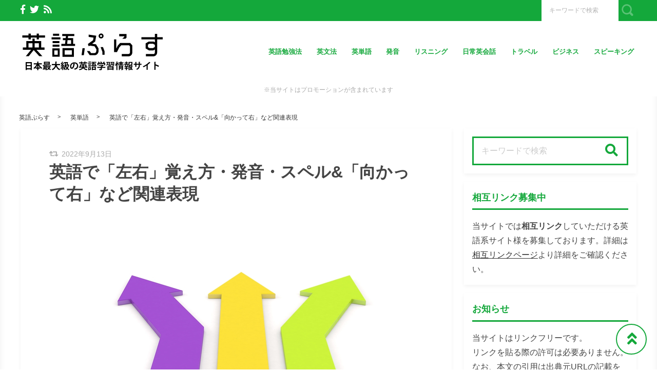

--- FILE ---
content_type: text/html; charset=UTF-8
request_url: https://eigo.plus/vocabulary/left-right
body_size: 28875
content:
<!DOCTYPE html>
<html lang="ja">
	<head>
		<script async src="https://pagead2.googlesyndication.com/pagead/js/adsbygoogle.js?client=ca-pub-5520816207964905"
     crossorigin="anonymous"></script>

<!-- Google Tag Manager -->
<script>(function(w,d,s,l,i){w[l]=w[l]||[];w[l].push({'gtm.start':
new Date().getTime(),event:'gtm.js'});var f=d.getElementsByTagName(s)[0],
j=d.createElement(s),dl=l!='dataLayer'?'&l='+l:'';j.async=true;j.src=
'https://www.googletagmanager.com/gtm.js?id='+i+dl;f.parentNode.insertBefore(j,f);
})(window,document,'script','dataLayer','GTM-PX6PLMP');</script>
<!-- End Google Tag Manager -->

<!--英語レスポンス広告_amp-->
<script async custom-element="amp-ad" src="https://cdn.ampproject.org/v0/amp-ad-0.1.js"></script>		<meta charset="utf-8">
		<meta http-equiv="X-UA-Compatible" content="IE=edge">
		<meta name="viewport" content="width=device-width, initial-scale=1">
		<title>英語で「左右」覚え方・発音・スペル&「向かって右」など関連表現</title>
		<link rel="canonical" href="https://eigo.plus/vocabulary/left-right">
		<link rel="shortcut icon" href="https://eigo.plus/wp-content/themes/shaper/img/favicon.ico">
				
		<style type="text/css" media="screen">@charset UTF-8;*{box-sizing:border-box;-webkit-box-sizing:border-box;word-wrap:break-word;line-height:1.75}html{font-size:62.5%;line-height:1.5;font-family:-apple-system,"Helvetica Neue","Hiragino Kaku Gothic ProN","游ゴシック Medium","メイリオ",meiryo,sans-serif}body{color:#444;letter-spacing:-.001em;-webkit-text-size-adjust:100%}img{vertical-align:bottom;max-width:100%;height:auto}iframe{max-width:100%}.iframe{margin-bottom:30px;position:relative;width:100%;padding-top:56.25%}@media screen and (max-width:833px){.iframe{margin-bottom:5%}}.iframe iframe{position:absolute;top:0;left:0;width:100%;height:100%}a{line-height:1.5;color:#333}a img{transition:all .3s ease;-webkit-transition:all .3s ease;-moz-transition:all .3s ease;-o-transition:all .3s ease}a img:hover{opacity:.7}.hover-color{transition:all .2s ease;-webkit-transition:all .2s ease;-moz-transition:all .2s ease;-o-transition:all .2s ease}.clearfix::after{content:"";display:block;clear:both}@media screen and (min-width:1000px){.pc-hide{display:none!important}}@media screen and (min-width:834px) and (max-width:999px){.tab-hide{display:none!important}}@media screen and (max-width:833px){.sp-hide{display:none!important}}@media screen and (max-width:833px){.br-hide p br{display:none!important}}.box-container{margin:0 auto;max-width:1200px}#page-top-menu{padding:0 10px}.page-top-menu-inner{display:flex;justify-content:space-between;align-items:stretch}#left-icon-area{padding-top:4px;width:50%;text-align:left}#left-icon-area li{padding-right:5px;display:inline-block;font-size:18px;font-size:1.125rem}#left-icon-area i{transition:all .2s ease;-webkit-transition:all .2s ease;-moz-transition:all .2s ease;-o-transition:all .2s ease}#header-searchbox-area{width:50%}#header-searchbox-area form{display:flex;justify-content:flex-end;align-items:stretch}#header-searchbox-area input[type=text]{padding:10px 15px;width:150px;vertical-align:bottom;border:0;letter-spacing:normal;font-size:12px;font-size:.75rem;transition:all .2s ease;-webkit-transition:all .2s ease;-moz-transition:all .2s ease;-o-transition:all .2s ease}#header-searchbox-area input[type=text]:placeholder-shown{color:rgba(0,0,0,.3)}#header-searchbox-area input[type=text]::-webkit-input-placeholder{color:rgba(0,0,0,.3)}#header-searchbox-area input[type=text]:-moz-placeholder{color:rgba(0,0,0,.3);opacity:1}#header-searchbox-area input[type=text]::-moz-placeholder{color:rgba(0,0,0,.3);opacity:1}#header-searchbox-area input[type=text]:-ms-input-placeholder{color:rgba(0,0,0,.3)}#header-searchbox-area input[type=text]:focus{outline:0;width:50%}#header-searchbox-area button{-webkit-appearance:none;width:35px;border:0;color:#fff;opacity:.3;cursor:pointer;font-size:18px;font-size:1.125rem;border-radius:0;-webkit-border-radius:0;-moz-border-radius:0;transition:all .2s ease;-webkit-transition:all .2s ease;-moz-transition:all .2s ease;-o-transition:all .2s ease}#header-searchbox-area button:hover{opacity:.7}#header-searchbox-area button img{vertical-align:middle;position:relative;top:-2px}@media screen and (max-width:833px){#global-header{padding:.75em;margin-bottom:0;width:100%;display:flex;justify-content:space-between;align-items:center;position:relative;z-index:1000}#global-header .box-container{margin:0}#global-header img{vertical-align:middle}}.header-rayout-vertical{text-align:center}.header-rayout-vertical #site-id{padding:40px 30px 30px}.header-rayout-vertical #site-id a{font-weight:bold;text-decoration:none;font-size:30px;font-size:1.875rem}@media screen and (max-width:833px){.header-rayout-vertical #site-id a{font-size:18px;font-size:1.125rem}}.header-rayout-vertical .logo-anime-into1{animation:into_logo_vertical 1s ease-in-out}.header-rayout-vertical #global-navigation li{display:inline-block;position:relative}.header-rayout-vertical #global-navigation li a{margin:0 15px;padding:5px 0 20px;text-decoration:none;display:inline-block;font-weight:bold;position:relative;transition:all .2s ease;-webkit-transition:all .2s ease;-moz-transition:all .2s ease;-o-transition:all .2s ease}#global-header-wrap #global-navigation .sub-menu{display:none;padding:.5em;position:absolute;top:calc(1em + 35px);left:0;z-index:11000;width:200%;max-width:250px;text-align:left;box-shadow:0 3px 7px 0 rgba(0,0,0,.1)}#global-header-wrap #global-navigation .sub-menu li{display:block}#global-header-wrap #global-navigation .sub-menu a{margin-left:.5em;padding:5px}#global-header-wrap #global-navigation .sub-menu a:before{margin-right:.5em;content:'\f105';font-family:"Font Awesome 5 Free";font-weight:900;-moz-osx-font-smoothing:grayscale;-webkit-font-smoothing:antialiased;display:inline-block;font-style:normal;font-variant:normal;text-rendering:auto;line-height:1}.header-rayout-horizontal{padding:0 10px}@media screen and (max-width:833px){.header-rayout-horizontal{padding:0}}.header-rayout-horizontal #global-header-wrap{display:flex;justify-content:space-between;align-items:center}@media screen and (max-width:833px){.header-rayout-horizontal #global-header-wrap{display:block}}.header-rayout-horizontal #site-id{padding:20px 0;width:30%}.header-rayout-horizontal #site-id a{font-weight:bold;text-decoration:none;font-size:20px;font-size:1.25rem}@media screen and (max-width:833px){.header-rayout-horizontal #site-id a{font-size:18px;font-size:1.125rem}}.header-rayout-horizontal .logo-anime-into1{animation:into_logo_horizontal 1s ease-in-out}.header-rayout-horizontal #global-navigation{padding:20px 0;width:65%;text-align:right}.header-rayout-horizontal #global-navigation li{display:inline-block;position:relative}.header-rayout-horizontal #global-navigation li a{margin-left:15px;padding:15px 5px;text-decoration:none;display:inline-block;font-weight:bold;font-size:13px;font-size:.8125rem;transition:all .2s ease;-webkit-transition:all .2s ease;-moz-transition:all .2s ease;-o-transition:all .2s ease}@media screen and (max-width:833px){.header-rayout-horizontal #site-id,.header-rayout-vertical #site-id{padding:0;width:72%;display:block;text-align:left}}@media screen and (max-width:833px){#global-header-wrap{width:70%;text-align:left}}#sp-navigation-icon-open{width:30%;text-align:right;color:#333;font-size:30px;font-size:1.875rem}#sp-navigation-icon-open svg{max-width:30px;display:inline-block;margin-bottom:-5px}#sp-navigation-icon-close{color:#fff;text-align:right}#sp-navigation-icon-close .icon-cancel:before{margin-right:0}#sp-navigation-content-wrap{padding:.75em;position:absolute;top:0;left:0;width:100%;color:#fff;display:none;text-align:left}#sp-icon-area{margin-bottom:5%;text-align:center}#sp-icon-area li{display:inline-block}#sp-icon-area li a{padding-left:10px;padding-right:10px;font-size:30px;font-size:1.875rem}#sp-searchbox-area{margin-bottom:10%;width:100%;height:40px}#sp-searchbox-area input[type=text]{padding:1% 5%;width:80%;height:40px;vertical-align:bottom;border:0;letter-spacing:normal;font-size:15px;font-size:.9375rem}#sp-searchbox-area button{-webkit-appearance:none;width:20%;height:40px;border:0;color:#fff;background:none;font-size:18px;font-size:1.125rem}#sp-searchbox-area button img{height:34px}@media screen and (max-width:833px){.sp-navigation-related-list{margin-bottom:10%}}.sp-navigation-head{margin-bottom:5%;padding:3% 5%;text-align:left;font-weight:bold;font-size:16px;font-size:1rem}.sp-navigation-menu-list{margin-bottom:10%}.sp-navigation-menu-list a{margin-bottom:3%;padding-left:5px;display:block;text-align:left;text-decoration:none;font-weight:bold}#sp-sub-navigation-wrap{display:none}@media screen and (max-width:833px){#sp-sub-navigation-wrap{margin-top:-8px;display:block;position:relative;z-index:9999;overflow:auto}#sp-sub-navigation-wrap .sp-sub-navigation-menu-list{padding:0 .75em 8px;overflow:scroll;white-space:nowrap}#sp-sub-navigation-wrap .sp-sub-navigation-menu-list li{padding-right:5px;display:inline-block}#sp-sub-navigation-wrap .sp-sub-navigation-menu-list a{padding:3px 5px 2px;text-decoration:none;font-size:12px;font-size:.75rem}}#breadcrumbs{padding:0 .75em .75em;margin:0 auto;max-width:1230px}@media screen and (max-width:833px){#breadcrumbs{padding:.75em}}#breadcrumbs>ol{line-height:1}#breadcrumbs li,#breadcrumbs a,#breadcrumbs .name{font-size:12px;font-size:.75rem}#breadcrumbs li{display:inline-block;line-height:1}#breadcrumbs li:after{padding:0 15px;display:inline-block;content:">";position:relative;top:-2px;font-size:11px;font-size:.6875rem}@media screen and (max-width:833px){#breadcrumbs li:after{padding:0 7px;font-weight:bold;font-size:10px;font-size:.625rem}}#breadcrumbs li:last-child:after{content:none}#breadcrumbs li a{text-decoration:none;display:inline-block;transition:all .2s ease;-webkit-transition:all .2s ease;-moz-transition:all .2s ease;-o-transition:all .2s ease}@media screen and (max-width:833px){#breadcrumbs li a{font-weight:bold;font-size:10px;font-size:.625rem}}#breadcrumbs li a:hover{text-decoration:underline}.related-article-list{display:flex;justify-content:flex-start;flex-wrap:wrap;align-items:stretch}@media screen and (max-width:833px){.related-article-list li>a{padding:.75em}}@media screen and (max-width:833px){.top-related-article-list{margin-top:1em}}.top-related-article-list-button{text-align:center}@media screen and (max-width:833px){.top-related-article-list-button{margin:5% 0 0}}.top-related-article-list-button a{padding:15px 15px;display:inline-block;text-align:center;min-width:320px;text-decoration:none;font-size:14px;font-size:.875rem;border-radius:5px;-webkit-border-radius:5px;-moz-border-radius:5px;transition:all .2s ease;-webkit-transition:all .2s ease;-moz-transition:all .2s ease;-o-transition:all .2s ease}.top-related-article-list-button a:hover{opacity:.8;animation:updown .5s ease}@media screen and (max-width:833px){.top-related-article-list-button a{width:100%;min-width:100%;border-radius:50px;-webkit-border-radius:50px;-moz-border-radius:50px}}.content-wrap{padding-top:2em;padding-bottom:5%}@media screen and (max-width:833px){.content-wrap{padding-top:0}}#main{padding:3% 0;-webkit-box-shadow:0 3px 7px 0 rgba(0,0,0,.05);-moz-box-shadow:0 3px 7px 0 rgba(0,0,0,.05);-ms-box-shadow:0 3px 7px 0 rgba(0,0,0,.05);box-shadow:0 3px 7px 0 rgba(0,0,0,.05)}@media screen and (max-width:833px){#main{padding:.75em}}#one-column,#two-column{-webkit-box-shadow:0 0 10px 2px rgba(0,0,0,.05) inset;-moz-box-shadow:0 0 10px 2px rgba(0,0,0,.05) inset;-ms-box-shadow:0 0 10px 2px rgba(0,0,0,.05) inset;box-shadow:0 0 10px 2px rgba(0,0,0,.05) inset}#one-column #breadcrumbs{max-width:828px}@media screen and (max-width:833px){#one-column #breadcrumbs{padding:0 5%}}#one-column #main{margin:0 auto 5%;max-width:828px}#one-column #main article{padding:0 50px}@media screen and (max-width:833px){#one-column #main article{padding:0}}#one-column #main-content-wrap{padding:15px}@media screen and (max-width:833px){#one-column #main-content-wrap{padding:0}}#one-column #top-related-article-list-wrap,#one-column #archive-main-content-wrap{padding-left:15px;padding-right:15px}@media screen and (max-width:833px){#one-column #top-related-article-list-wrap,#one-column #archive-main-content-wrap{padding:5% 0 0 0}}#one-column .top-related-article-list-section{padding-top:50px}@media screen and (max-width:833px){#one-column .top-related-article-list-section{padding:.75em}}#one-column .top-related-article-list-section:first-child{padding-top:30px}@media screen and (max-width:833px){#one-column .top-related-article-list-section:first-child{padding-top:0}}#one-column .related-article-list li{margin-right:2%;width:32%}#one-column .related-article-list li:nth-child(3n){margin-right:0}@media screen and (max-width:833px){#one-column .related-article-list li{margin-right:0;width:100%}}#one-column .article-type-list .list-content{margin-right:0}#one-column #top-related-article-list{margin-bottom:5%}#one-column .article-type-list .related-article-list li{width:49%}@media screen and (max-width:833px){#one-column .article-type-list .related-article-list li{width:100%}}#one-column #sidebar{margin:0 auto;max-width:828px}@media screen and (max-width:833px){#one-column #sidebar{padding:.75em;width:100%;max-width:none}}@media screen and (max-width:833px){#two-column{padding:0}}#two-column #top-related-article-list-wrap,#two-column #archive-main-content-wrap,#two-column #main-content-wrap{padding-left:15px;padding-right:15px;width:100%}@media screen and (max-width:833px){#two-column #top-related-article-list-wrap,#two-column #archive-main-content-wrap,#two-column #main-content-wrap{padding-left:0;padding-right:0}}#two-column #top-related-article-list-wrap>.box-container,#two-column #archive-main-content-wrap>.box-container,#two-column #main-content-wrap>.box-container{display:flex;justify-content:space-between;flex-wrap:wrap;align-items:flex-start}#two-column #main{width:70%}@media screen and (max-width:833px){#two-column #main{width:100%;max-width:none}}#two-column #main article{padding:0 10px;margin:0 auto;max-width:748px}@media screen and (max-width:833px){#two-column #main article{padding:0}}#two-column #top-related-article-list,#two-column #archive-main-content{width:calc(100% - 3% - 28%)}@media screen and (max-width:833px){#two-column #top-related-article-list,#two-column #archive-main-content{width:100%}}#two-column .related-article-list li{margin-right:2%;width:32%}#two-column .related-article-list li:nth-child(3n){margin-right:0}@media screen and (max-width:833px){#two-column .related-article-list li{margin-right:0;width:100%}}#two-column .article-type-list .related-article-list li{width:100%}#two-column .article-type-list .list-content{margin-right:0}#two-column .top-related-article-list-section{padding:50px 0}@media screen and (max-width:833px){#two-column .top-related-article-list-section{padding:.75em}}#two-column .top-related-article-list-section:first-child{padding-top:0}#two-column #sidebar{width:28%;max-width:336px}@media screen and (max-width:833px){#two-column #sidebar{padding:.75em .75em 0;width:100%;max-width:none}}#one-column .top-popular-article-list-section,#two-column .top-popular-article-list-section{padding-bottom:0;margin-bottom:1em}#one-column .top-popular-article-list-section li,#two-column .top-popular-article-list-section li{width:49%}#one-column .top-popular-article-list-section li:nth-child(2n),#two-column .top-popular-article-list-section li:nth-child(2n){margin-right:0}@media screen and (max-width:833px){#one-column .top-popular-article-list-section li,#two-column .top-popular-article-list-section li{width:100%}}.archive-related-article-list-head{padding-bottom:15px;margin-bottom:1em;border-bottom-width:2px;border-bottom-style:solid;font-size:18px;font-size:1.125rem}@media screen and (max-width:833px){.archive-related-article-list-head{padding-bottom:10px;line-height:1.5}}.archive-related-article-list-subhead{margin-bottom:.5em;font-size:16px;font-size:1rem}@media screen and (max-width:833px){.archive-related-article-list-subhead{line-height:1.5}}.category-content{margin-bottom:1.5em}#content-header{margin-bottom:1em}#content-header .content-time{margin-right:.5em;display:inline-block;color:#aaa;font-size:14px;font-size:.875rem}@media screen and (max-width:833px){#content-header .content-time{font-size:10px;font-size:.625rem}}#content-header .content-time i{margin-right:2px}#content-header .content-title{margin-bottom:8px;line-height:1.35;font-size:32px;font-size:2rem}@media screen and (min-width:834px) and (max-width:999px){#content-header .content-title{font-size:28px;font-size:1.75rem}}@media screen and (max-width:833px){#content-header .content-title{font-size:20px;font-size:1.25rem}}#content-header .eye-catch{margin-top:15px;margin-bottom:20px;text-align:center}.sp-sns-countlist,.sns-countlist{margin-bottom:2em;background:#fff;text-align:center;width:100%;display:flex;justify-content:center;align-items:flex-end;font-size:14px;font-size:.875rem}.sp-sns-countlist *,.sns-countlist *{vertical-align:middle}.sp-sns-countlist li{margin:0 .75%;width:15%}.sp-sns-countlist [class^=icon-],.sp-sns-countlist img{width:20px;height:20px}.sp-sns-countlist .sns-countlist-balloon{padding:0 5px}.sns-countlist{padding:1em;border:1px solid #ddd}.sns-countlist li{margin:0 .5%;width:14.5%}.sns-countlist [class^=icon-],.sns-countlist i,.sns-countlist img{margin-right:8px;width:20px;height:20px;display:inline-block}.sns-countlist .fa-gplus{width:30px;position:relative;top:-3px}.sns-countlist a{text-decoration:none}.sns-countlist-balloon{margin-bottom:5px;padding:5px;width:100%;border:1px solid #ddd;letter-spacing:2px;border-radius:5px;-webkit-border-radius:5px;-moz-border-radius:5px}.sns-countlist-sns-icon{padding:8px 5px 6px;width:100%;border:1px solid #ddd;background:#f7f7f7;font-weight:bold;cursor:pointer;font-size:8px;font-size:.5rem;border-radius:5px;-webkit-border-radius:5px;-moz-border-radius:5px;transition:all .2s ease;-webkit-transition:all .2s ease;-moz-transition:all .2s ease;-o-transition:all .2s ease;box-shadow:0 3px 0 0 #e8e8e8;position:relative;top:0}.sns-countlist-sns-icon:hover{box-shadow:0 1px 0 0 #e8e8e8;top:2px}.sns-countlist-sns-icon [class^=icon-],.sns-countlist-sns-icon i,.sns-countlist-sns-icon img{line-height:1;font-size:2.5em}.sns-countlist-facebook a,.sns-countlist-facebook .sns-countlist-balloon{color:#305097}.sns-countlist-facebook a:hover,.sns-countlist-facebook .sns-countlist-balloon:hover{color:#305097}.sns-countlist-twitter a,.sns-countlist-twitter .sns-countlist-balloon{color:#00aced}.sns-countlist-twitter a:hover,.sns-countlist-twitter .sns-countlist-balloon:hover{color:#00aced}.sns-countlist-gplus a,.sns-countlist-gplus .sns-countlist-balloon{color:#db4a39}.sns-countlist-gplus a:hover,.sns-countlist-gplus .sns-countlist-balloon:hover{color:#db4a39}.sns-countlist-pinterest a,.sns-countlist-pinterest .sns-countlist-balloon{color:#e60023}.sns-countlist-pinterest a:hover,.sns-countlist-pinterest .sns-countlist-balloon:hover{color:#e60023}.sns-countlist-hatebu a,.sns-countlist-hatebu .sns-countlist-balloon{color:#00a4de}.sns-countlist-hatebu a:hover,.sns-countlist-hatebu .sns-countlist-balloon:hover{color:#00a4de}.sns-countlist-pocket a,.sns-countlist-pocket .sns-countlist-balloon{color:#e5364e}.sns-countlist-pocket a:hover,.sns-countlist-pocket .sns-countlist-balloon:hover{color:#e5364e}.sns-countlist-line a{color:#00b900}.sns-countlist-line a:hover{color:#00b900}#sidebar-searchbox-area form,#sidebar form,.search-form{width:100%;border-width:3px;border-style:solid}#sidebar-searchbox-area form,#sidebar form,#search-form form{display:table;width:100%}#sidebar-searchbox-area input[type=text],#sidebar input[type=text],#search-form input[type=text]{padding:15px;display:table-cell;width:80%;height:50px;vertical-align:middle;border:0;background:#fff;letter-spacing:normal;font-size:16px;font-size:1rem}#sidebar-searchbox-area input[type=text]:focus,#sidebar input[type=text]:focus,#search-form input[type=text]:focus{outline:0;background:rgba(0,0,0,.03)}#sidebar-searchbox-area button,#sidebar button,#search-form button{padding:0;display:table-cell;width:20%;height:50px;border:0;background:none;cursor:pointer;text-align:center;vertical-align:middle;font-size:25px;overflow:hidden;position:relative;border-radius:0;-webkit-border-radius:0;-moz-border-radius:0;transition:all .2s ease;-webkit-transition:all .2s ease;-moz-transition:all .2s ease;-o-transition:all .2s ease}#sidebar-searchbox-area button:hover i,#sidebar button:hover i,#search-form button:hover i{top:-50px}#sidebar-searchbox-area button:hover .to-search,#sidebar button:hover .to-search,#search-form button:hover .to-search{top:18px}#sidebar-searchbox-area button i,#sidebar button i,#search-form button i{position:relative;top:0;transition:all .3s ease;-webkit-transition:all .3s ease;-moz-transition:all .3s ease;-o-transition:all .3s ease}#sidebar-searchbox-area button .to-search,#sidebar button .to-search,#search-form button .to-search{margin-left:-25px;width:50px;font-weight:bold;position:absolute;top:60px;left:50%;font-size:13px;font-size:.8125rem;transition:all .5s ease;-webkit-transition:all .5s ease;-moz-transition:all .5s ease;-o-transition:all .5s ease}div[class*=q2w3-widget-clone] + .sidebar-widget{padding:1.05em;z-index:9999}.sidebar-head{margin-bottom:1em;padding-bottom:.3em;border-bottom-style:solid;border-bottom-width:3px;font-size:18px;font-size:1.125rem}.sidebar-widget{margin-bottom:1em;padding:1em;background:#fff;-webkit-box-shadow:0 3px 7px 0 rgba(0,0,0,.05);-moz-box-shadow:0 3px 7px 0 rgba(0,0,0,.05);-ms-box-shadow:0 3px 7px 0 rgba(0,0,0,.05);box-shadow:0 3px 7px 0 rgba(0,0,0,.05)}.sidebar-widget li,.sidebar-widget li a{font-size:13px;font-size:.8125rem}.sidebar-widget li{padding:1em 1em 0 0;border-bottom:1px dotted #ddd}.sidebar-widget li:first-child{padding-top:0}.sidebar-widget li:last-child{margin-bottom:0;padding-bottom:0;border:0}.sidebar-widget li a{margin-bottom:1em;display:inline-block;text-decoration:none;position:relative;left:0;transition:all .2s ease;-webkit-transition:all .2s ease;-moz-transition:all .2s ease;-o-transition:all .2s ease}.sidebar-widget li a:hover{left:3px}.sidebar-widget li a:before{margin-right:.3em;content:'\f0da';font-family:"Font Awesome 5 Free";font-weight:900;-moz-osx-font-smoothing:grayscale;-webkit-font-smoothing:antialiased;display:inline-block;font-style:normal;font-variant:normal;text-rendering:auto;line-height:1}.sidebar-widget .post-date{margin-left:10px;display:inline-block;opacity:.5}.sidebar-widget .menu a{border-bottom:none}.sidebar-widget .menu a:hover{border-bottom:none}.sidebar-widget .children{padding-left:1em}.sidebar-widget .children a:before{content:'\f105'}.sidebar-writers-list li{padding:0;margin-bottom:15px;padding-bottom:15px;width:100%;border-bottom:1px dotted #ddd;position:static}.sidebar-writers-list li:last-child{margin-bottom:0;padding-bottom:0;border:0}.sidebar-writers-list li:last-child a{margin-bottom:0;padding:0;border:0}.sidebar-writers-list li a{padding:0;text-indent:0;text-decoration:none;position:relative;font-size:12px;font-size:.75rem;display:flex;justify-content:space-between;align-items:center}.sidebar-writers-list li a:before{content:none}.sidebar-writers-list .sidebar-writers-list-avatar{width:64px;height:64px;overflow:hidden;border-radius:100px;-webkit-border-radius:100px;-moz-border-radius:100px}.sidebar-writers-list .sidebar-writers-list-author-profile{padding-left:1em;width:calc(100% - 64px);text-align:left}.sidebar-writers-list .sidebar-writers-list-author-name{font-weight:bold;font-size:14px;font-size:.875rem}.sidebar-related-article-list,.sp-navigation-related-list{counter-reset:number 0}.sidebar-related-article-list li,.sp-navigation-related-list li{padding:0;margin-bottom:15px;padding-bottom:15px;width:100%;border-bottom:1px dotted #ddd;position:static}.sidebar-related-article-list li:last-child,.sp-navigation-related-list li:last-child{margin-bottom:0;padding-bottom:0;border:0}.sidebar-related-article-list li:last-child a,.sp-navigation-related-list li:last-child a{margin-bottom:0;padding:0;border:0}.sidebar-related-article-list li a,.sp-navigation-related-list li a{padding:0;text-indent:0;text-decoration:none;position:relative;font-size:12px;font-size:.75rem;display:flex;justify-content:space-between;flex-wrap:nowrap;align-content:stretch}.sidebar-related-article-list li a:before,.sp-navigation-related-list li a:before{content:none}.sidebar-related-article-list li a .related-article-list-img-box,.sp-navigation-related-list li a .related-article-list-img-box{width:30%;height:100%}.sidebar-related-article-list li a .related-article-list-txt-box,.sp-navigation-related-list li a .related-article-list-txt-box{padding-left:1em;width:70%}.sidebar-related-article-list .related-article-list-tag,.sp-navigation-related-list .related-article-list-tag{width:100px;display:inline-block;letter-spacing:1px;color:#fff;position:absolute;top:1px;left:5px;font-weight:bold;z-index:1100;text-shadow:0 0 5px rgba(0,0,0,.3);font-weight:bold;font-size:11px;font-size:.6875rem}@media screen and (max-width:833px){.sidebar-related-article-list .related-article-list-tag,.sp-navigation-related-list .related-article-list-tag{display:inline-block;top:0;left:3px;font-weight:bold}}.sidebar-related-article-list .ranking-list a .related-article-list-tag,.sp-navigation-related-list .ranking-list a .related-article-list-tag{counter-increment:number 1}.sidebar-related-article-list .ranking-list a .related-article-list-tag:after,.sp-navigation-related-list .ranking-list a .related-article-list-tag:after{display:inline-block;content:counter(number)}.sidebar-related-article-list .related-article-list-eyecatch,.sp-navigation-related-list .related-article-list-eyecatch{padding-bottom:56.25%;width:100%;height:0;overflow:hidden;text-align:center;position:relative}.sidebar-related-article-list .related-article-list-eyecatch:before,.sp-navigation-related-list .related-article-list-eyecatch:before{content:"";display:block;width:0;height:0;border-style:solid;border-width:2em 3em 0 0;position:absolute;top:0;left:0;z-index:1000}.sidebar-related-article-list .related-article-list-eyecatch img,.sp-navigation-related-list .related-article-list-eyecatch img{width:100%;vertical-align:text-bottom}.sidebar-related-article-list .related-article-list-title,.sp-navigation-related-list .related-article-list-title{margin-bottom:.5em;line-height:1.5;font-size:11px;font-size:.6875rem}.sidebar-related-article-list .related-article-list-info-wrap,.sp-navigation-related-list .related-article-list-info-wrap{display:flex;justify-content:space-between;align-items:flex-start;flex-wrap:nowrap;font-size:10px;font-size:.625rem}.sidebar-related-article-list .related-article-list-date,.sp-navigation-related-list .related-article-list-date{margin-top:1px;opacity:.5}.sidebar-related-article-list .related-article-list-category,.sp-navigation-related-list .related-article-list-category{display:inline-block;text-align:left}.sidebar-related-article-list .related-article-list-category .inner,.sp-navigation-related-list .related-article-list-category .inner{padding:1px 5px;display:inline-block;transition:all .2s ease;-webkit-transition:all .2s ease;-moz-transition:all .2s ease;-o-transition:all .2s ease}.sidebar-related-article-list .related-article-list-category .inner:hover,.sp-navigation-related-list .related-article-list-category .inner:hover{opacity:.75}.post-categories li{margin-right:5px;margin-bottom:.5em;display:inline-block}.post-categories li a{padding:7px 15px 6px;text-decoration:none;display:inline-block;font-size:13px;font-size:.8125rem;transition:all .2s ease;-webkit-transition:all .2s ease;-moz-transition:all .2s ease;-o-transition:all .2s ease;border-radius:5px;-webkit-border-radius:5px;-moz-border-radius:5px}@media screen and (max-width:833px){.post-categories li a{font-weight:bold}}.post-categories-position-top{display:inline-block}.post-categories-position-top .post-categories{display:inline-block}.post-categories-position-top .post-categories li{margin-bottom:0;margin-right:0}.post-categories-position-top .post-categories a{padding:3px 5px 2px;font-size:10px;font-size:.625rem}.tagcloud a{margin-right:5px;margin-bottom:10px;padding:6px 10px 5px;text-decoration:none;display:inline-block;border-width:1px;border-style:solid;font-size:10px;font-size:.625rem;border-radius:5px;-webkit-border-radius:5px;-moz-border-radius:5px;transition:all .2s ease;-webkit-transition:all .2s ease;-moz-transition:all .2s ease;-o-transition:all .2s ease}@media screen and (max-width:833px){.tagcloud a{font-weight:bold}}.tags-position-top{display:inline-block}.tags-position-top a{padding:3px 5px 2px}@keyframes into_logo_horizontal{from{opacity:.0;transform:translateX(-10px)}to{opacity:1.0;transform:translateX(0px)}}@keyframes into_logo_vertical{from{opacity:.0;transform:translateY(-10px)}to{opacity:1.0;transform:translateY(0px)}}@keyframes updown{25%{transform:translateY(-5px)}50%{transform:translateY(0px)}75%{transform:translateY(-5px)}}html,body,div,span,object,iframe,h1,h2,h3,h4,h5,h6,p,blockquote,pre,abbr,address,cite,code,del,dfn,em,img,ins,kbd,q,samp,small,strong,sub,sup,var,b,i,dl,dt,dd,ol,ul,li,fieldset,form,label,legend,table,caption,tbody,tfoot,thead,tr,th,td,article,aside,canvas,details,figcaption,figure,footer,header,hgroup,menu,nav,section,summary,time,mark,audio,video{margin:0;padding:0;border:0;outline:0;font-size:100%;vertical-align:baseline;background:transparent}body{line-height:1}article,aside,details,figcaption,figure,footer,header,hgroup,menu,nav,section{display:block}ul,ol{list-style:none}blockquote,q{quotes:none}blockquote:before,blockquote:after,q:before,q:after{content:'';content:none}a{margin:0;padding:0;font-size:100%;vertical-align:baseline;background:transparent}ins{text-decoration:none}mark{background-color:#ff9;color:#000;font-style:italic;font-weight:bold}del{text-decoration:line-through}abbr[title],dfn[title]{border-bottom:1px dotted;cursor:help}table{border-collapse:collapse;border-spacing:0}hr{display:block;height:1px;border:0;border-top:1px solid #ccc;margin:1em 0;padding:0}input,select{vertical-align:middle}img{vertical-align:bottom;font-size:0;line-height:0}.main-color,.hover-color:hover {color: rgba(20, 168, 59, 1);}#ez-toc-container, #ez-toc-container .ez-toc-title-container, .ez-toc-list li, #toc_container, #toc_container .toc_title, .toc_list li {border-color: rgba(20, 168, 59,.3);color: rgba(20, 168, 59,1);}a:hover, .content-post a, .calendar_wrap a {color: rgba(0, 87, 219, 1);}#page-top-menu {background: rgba(20, 168, 59, 1);}#left-icon-area i {color: rgba(255, 255, 255, 1);}#left-icon-area i:hover {color: #e7cb00;}#header-searchbox-area input[type="text"] {background: rgba(255, 255, 255, 1);}#header-searchbox-area input[type="text"] {color: rgba(255, 255, 255, 1);}#header-searchbox-area button {background: rgba(20, 168, 59, 1);}.top-related-article-list-button a, .related-article-list-sp-button {color: rgba(255, 255, 255, 1);background: rgba(20, 168, 59, 1);}.article-type-list .related-article-list a:after {background: #14a83b;}.article-type-list .related-article-list a:before {background: #e7cb00;}#sidebar-searchbox-area form, #sidebar form, .search-form {border-color: rgba(20, 168, 59, 1);}#sidebar-searchbox-area button, #sidebar form button, .search-form button {color: rgba(20, 168, 59, 1);}#sidebar .sidebar-head {color: rgba(20, 168, 59, 1);}#global-header, #sp-sub-navigation-wrap, #global-navigation .sub-menu {background: #ffffff;}#site-id a {color: rgba(20, 168, 59, 1);}#global-navigation li a {color: rgba(20, 168, 59, 1);}.cls-1 {fill: rgba(20, 168, 59, 1);}.hover-boderbottom-color {border-bottom: 2px solid rgba(255,255,255,0);}.hover-boderbottom-color:hover {border-bottom: 2px solid rgba(20, 168, 59, 1);}#sp-navigation-content-wrap {background: rgba(20, 168, 59, 1);}.sp-navigation-head {color: rgba(20, 168, 59, 1);background: #81d742;}#sp-searchbox-area button {background: rgba(129, 215, 66, .5);}#sp-navigation-content-wrap .related-article-list-date,.sp-navigation-related-list a, .widget-inner-spmenu a,#sp-icon-area li a {color: #81d742;}#sp-searchbox-area input {background: rgba(129, 215, 66, .3);}#one-column,#two-column {background: rgba(255, 255, 255, 1);}#main,.sidebar-widget {background: rgba(255, 255, 255, 1);}#breadcrumbs li a {}.content-post h2 {color: rgba(255, 255, 255, 1);}.content-post h2 {background: url(https://eigo.plus/wp-content/themes/shaper/img/headline-shadow-white.png) no-repeat left top rgba(20, 168, 59, 1);}.content-post h3 {border-color: rgba(20, 168, 59, 1);}.content-post h4 {border-color: rgba(20, 168, 59, 1);}.post-categories li a, .related-article-list-category .inner, #copy-btn, #pagenate a, .sp-sub-navigation-menu-list a {color: rgba(255, 255, 255, 1);background: rgba(20, 168, 59, 1);}.post-categories li a:hover, #copy-btn:hover, #pagenate a:hover {color: rgba(255, 255, 255, 1);background: rgba(20, 168, 59, 1);}.tagcloud a:hover, .post-author-list-btn a, .authors-list .post-author-list-btn a, #comment-submit, input[type="submit"], .continue-button a {color: rgba(255, 255, 255, 1);border-color: rgba(20, 168, 59, 1);;background: rgba(20, 168, 59, 1);}.tagcloud a, .post-author-list-btn a:hover, .authors-list .post-author-list-btn a:hover, #comment-submit:hover, input[type="submit"]:hover, .continue-button a:hover {color: rgba(20, 168, 59, 1);background: rgba(20, 168, 59, 0);}.comment-list-txt {background: rgba(231, 246, 235, 1);}.content-post hr {border-color: rgba(20, 168, 59, 1);}.pnavi-prev-icon,.pnavi-next-icon {color: rgba(20, 168, 59, 1);}.related-article-list-head,.archive-related-article-list-head {color: rgba(0, 0, 0, 1);border-bottom-color: rgba(0, 0, 0, 1);}.related-article-list-head:after {background: rgba(0, 0, 0, 1);}#related-article-list-wrap {background: rgba(255, 255, 255, 1);}.aside-head {color: rgba(20, 168, 59, 1);}.related-article-list-head.aside-head:after {background: rgba(20, 168, 59, 1);}.related-article-list-eyecatch:before {border-color: rgba(20, 168, 59, 1) transparent transparent transparent;}#top-btn a {border-color: rgba(20, 168, 59, 1);color: rgba(20, 168, 59, 1);}#top-btn a {background: rgba(255, 255, 255, 1);}#global-footer {background: rgba(231, 246, 235, 1);}.footer-menu-title {color: rgba(20, 168, 59, 1);}#global-footer-menu li a, #global-footer-menu .footer-info-area p.footer-info {color: rgba(0, 0, 0, 1);}#global-footer-menu .footer-info-area .footer-info-sitetitle {color: rgba(20, 168, 59, 1);}#global-footer-info-area {color: rgba(255, 255, 255, 1);background: rgba(20, 168, 59, 1);}</style>
		<meta name='robots' content='max-image-preview:large' />
<meta name="keywords" content="右,英語" />
<meta name="description" content="日本語で左右を覚える際、幼少期にお箸を持つ方が右、お茶碗を持つ方が左と覚えた人もいるかと思います。英語の場合はどのように工夫して覚えるのがいいのでしょうか？近年では、スマートフォンなどで音楽を視聴する際によく使用されるイヤホン。右耳用か左耳用かの区別がLとRで表記されていますよね。英語での左右を覚えるまでは、LRどっち" />
<meta name="robots" content="index" />
<meta property="og:title" content="英語で「左右」覚え方・発音・スペル&amp;「向かって右」など関連表現" />
<meta property="og:type" content="article" />
<meta property="og:description" content="日本語で左右を覚える際、幼少期にお箸を持つ方が右、お茶碗を持つ方が左と覚えた人もいるかと思います。英語の場合はどのように工夫して覚えるのがいいのでしょうか？近年では、スマートフォンなどで音楽を視聴する際によく使用されるイヤホン。右耳用か左耳用かの区別がLとRで表記されていますよね。英語での左右を覚えるまでは、LRどっち" />
<meta property="og:url" content="https://eigo.plus/vocabulary/left-right" />
<meta property="og:image" content="https://eigo.plus/wp-content/uploads/2020/02/left-right_eye.jpg" />
<meta property="og:locale" content="ja_JP" />
<meta property="og:site_name" content="英語ぷらす【日本最大級の英語学習情報サイト】" />
<link href="https://plus.google.com/" rel="publisher" />
<link rel="dns-prefetch" href="//www.googletagmanager.com">
<link rel="preconnect" href="//www.googletagmanager.com">
<link rel="dns-prefetch" href="//0.gravatar.com">
<link rel="preconnect" href="//0.gravatar.com" crossorigin>
<link rel="dns-prefetch" href="//use.fontawesome.com">
<link rel="preconnect" href="//use.fontawesome.com" crossorigin>
<link rel="dns-prefetch" href="//connect.facebook.net">
<link rel="alternate" type="application/rss+xml" title="英語ぷらす【日本最大級の英語学習情報サイト】 &raquo; 英語で「左右」覚え方・発音・スペル&#038;「向かって右」など関連表現 のコメントのフィード" href="https://eigo.plus/vocabulary/left-right/feed" />
<link rel="alternate" title="oEmbed (JSON)" type="application/json+oembed" href="https://eigo.plus/wp-json/oembed/1.0/embed?url=https%3A%2F%2Feigo.plus%2Fvocabulary%2Fleft-right" />
<link rel="alternate" title="oEmbed (XML)" type="text/xml+oembed" href="https://eigo.plus/wp-json/oembed/1.0/embed?url=https%3A%2F%2Feigo.plus%2Fvocabulary%2Fleft-right&#038;format=xml" />
<style id='wp-img-auto-sizes-contain-inline-css' type='text/css'>
img:is([sizes=auto i],[sizes^="auto," i]){contain-intrinsic-size:3000px 1500px}
/*# sourceURL=wp-img-auto-sizes-contain-inline-css */
</style>
<style id='wp-block-library-inline-css' type='text/css'>
:root{--wp-block-synced-color:#7a00df;--wp-block-synced-color--rgb:122,0,223;--wp-bound-block-color:var(--wp-block-synced-color);--wp-editor-canvas-background:#ddd;--wp-admin-theme-color:#007cba;--wp-admin-theme-color--rgb:0,124,186;--wp-admin-theme-color-darker-10:#006ba1;--wp-admin-theme-color-darker-10--rgb:0,107,160.5;--wp-admin-theme-color-darker-20:#005a87;--wp-admin-theme-color-darker-20--rgb:0,90,135;--wp-admin-border-width-focus:2px}@media (min-resolution:192dpi){:root{--wp-admin-border-width-focus:1.5px}}.wp-element-button{cursor:pointer}:root .has-very-light-gray-background-color{background-color:#eee}:root .has-very-dark-gray-background-color{background-color:#313131}:root .has-very-light-gray-color{color:#eee}:root .has-very-dark-gray-color{color:#313131}:root .has-vivid-green-cyan-to-vivid-cyan-blue-gradient-background{background:linear-gradient(135deg,#00d084,#0693e3)}:root .has-purple-crush-gradient-background{background:linear-gradient(135deg,#34e2e4,#4721fb 50%,#ab1dfe)}:root .has-hazy-dawn-gradient-background{background:linear-gradient(135deg,#faaca8,#dad0ec)}:root .has-subdued-olive-gradient-background{background:linear-gradient(135deg,#fafae1,#67a671)}:root .has-atomic-cream-gradient-background{background:linear-gradient(135deg,#fdd79a,#004a59)}:root .has-nightshade-gradient-background{background:linear-gradient(135deg,#330968,#31cdcf)}:root .has-midnight-gradient-background{background:linear-gradient(135deg,#020381,#2874fc)}:root{--wp--preset--font-size--normal:16px;--wp--preset--font-size--huge:42px}.has-regular-font-size{font-size:1em}.has-larger-font-size{font-size:2.625em}.has-normal-font-size{font-size:var(--wp--preset--font-size--normal)}.has-huge-font-size{font-size:var(--wp--preset--font-size--huge)}.has-text-align-center{text-align:center}.has-text-align-left{text-align:left}.has-text-align-right{text-align:right}.has-fit-text{white-space:nowrap!important}#end-resizable-editor-section{display:none}.aligncenter{clear:both}.items-justified-left{justify-content:flex-start}.items-justified-center{justify-content:center}.items-justified-right{justify-content:flex-end}.items-justified-space-between{justify-content:space-between}.screen-reader-text{border:0;clip-path:inset(50%);height:1px;margin:-1px;overflow:hidden;padding:0;position:absolute;width:1px;word-wrap:normal!important}.screen-reader-text:focus{background-color:#ddd;clip-path:none;color:#444;display:block;font-size:1em;height:auto;left:5px;line-height:normal;padding:15px 23px 14px;text-decoration:none;top:5px;width:auto;z-index:100000}html :where(.has-border-color){border-style:solid}html :where([style*=border-top-color]){border-top-style:solid}html :where([style*=border-right-color]){border-right-style:solid}html :where([style*=border-bottom-color]){border-bottom-style:solid}html :where([style*=border-left-color]){border-left-style:solid}html :where([style*=border-width]){border-style:solid}html :where([style*=border-top-width]){border-top-style:solid}html :where([style*=border-right-width]){border-right-style:solid}html :where([style*=border-bottom-width]){border-bottom-style:solid}html :where([style*=border-left-width]){border-left-style:solid}html :where(img[class*=wp-image-]){height:auto;max-width:100%}:where(figure){margin:0 0 1em}html :where(.is-position-sticky){--wp-admin--admin-bar--position-offset:var(--wp-admin--admin-bar--height,0px)}@media screen and (max-width:600px){html :where(.is-position-sticky){--wp-admin--admin-bar--position-offset:0px}}

/*# sourceURL=wp-block-library-inline-css */
</style><style id='global-styles-inline-css' type='text/css'>
:root{--wp--preset--aspect-ratio--square: 1;--wp--preset--aspect-ratio--4-3: 4/3;--wp--preset--aspect-ratio--3-4: 3/4;--wp--preset--aspect-ratio--3-2: 3/2;--wp--preset--aspect-ratio--2-3: 2/3;--wp--preset--aspect-ratio--16-9: 16/9;--wp--preset--aspect-ratio--9-16: 9/16;--wp--preset--color--black: #000000;--wp--preset--color--cyan-bluish-gray: #abb8c3;--wp--preset--color--white: #ffffff;--wp--preset--color--pale-pink: #f78da7;--wp--preset--color--vivid-red: #cf2e2e;--wp--preset--color--luminous-vivid-orange: #ff6900;--wp--preset--color--luminous-vivid-amber: #fcb900;--wp--preset--color--light-green-cyan: #7bdcb5;--wp--preset--color--vivid-green-cyan: #00d084;--wp--preset--color--pale-cyan-blue: #8ed1fc;--wp--preset--color--vivid-cyan-blue: #0693e3;--wp--preset--color--vivid-purple: #9b51e0;--wp--preset--gradient--vivid-cyan-blue-to-vivid-purple: linear-gradient(135deg,rgb(6,147,227) 0%,rgb(155,81,224) 100%);--wp--preset--gradient--light-green-cyan-to-vivid-green-cyan: linear-gradient(135deg,rgb(122,220,180) 0%,rgb(0,208,130) 100%);--wp--preset--gradient--luminous-vivid-amber-to-luminous-vivid-orange: linear-gradient(135deg,rgb(252,185,0) 0%,rgb(255,105,0) 100%);--wp--preset--gradient--luminous-vivid-orange-to-vivid-red: linear-gradient(135deg,rgb(255,105,0) 0%,rgb(207,46,46) 100%);--wp--preset--gradient--very-light-gray-to-cyan-bluish-gray: linear-gradient(135deg,rgb(238,238,238) 0%,rgb(169,184,195) 100%);--wp--preset--gradient--cool-to-warm-spectrum: linear-gradient(135deg,rgb(74,234,220) 0%,rgb(151,120,209) 20%,rgb(207,42,186) 40%,rgb(238,44,130) 60%,rgb(251,105,98) 80%,rgb(254,248,76) 100%);--wp--preset--gradient--blush-light-purple: linear-gradient(135deg,rgb(255,206,236) 0%,rgb(152,150,240) 100%);--wp--preset--gradient--blush-bordeaux: linear-gradient(135deg,rgb(254,205,165) 0%,rgb(254,45,45) 50%,rgb(107,0,62) 100%);--wp--preset--gradient--luminous-dusk: linear-gradient(135deg,rgb(255,203,112) 0%,rgb(199,81,192) 50%,rgb(65,88,208) 100%);--wp--preset--gradient--pale-ocean: linear-gradient(135deg,rgb(255,245,203) 0%,rgb(182,227,212) 50%,rgb(51,167,181) 100%);--wp--preset--gradient--electric-grass: linear-gradient(135deg,rgb(202,248,128) 0%,rgb(113,206,126) 100%);--wp--preset--gradient--midnight: linear-gradient(135deg,rgb(2,3,129) 0%,rgb(40,116,252) 100%);--wp--preset--font-size--small: 13px;--wp--preset--font-size--medium: 20px;--wp--preset--font-size--large: 36px;--wp--preset--font-size--x-large: 42px;--wp--preset--spacing--20: 0.44rem;--wp--preset--spacing--30: 0.67rem;--wp--preset--spacing--40: 1rem;--wp--preset--spacing--50: 1.5rem;--wp--preset--spacing--60: 2.25rem;--wp--preset--spacing--70: 3.38rem;--wp--preset--spacing--80: 5.06rem;--wp--preset--shadow--natural: 6px 6px 9px rgba(0, 0, 0, 0.2);--wp--preset--shadow--deep: 12px 12px 50px rgba(0, 0, 0, 0.4);--wp--preset--shadow--sharp: 6px 6px 0px rgba(0, 0, 0, 0.2);--wp--preset--shadow--outlined: 6px 6px 0px -3px rgb(255, 255, 255), 6px 6px rgb(0, 0, 0);--wp--preset--shadow--crisp: 6px 6px 0px rgb(0, 0, 0);}:where(.is-layout-flex){gap: 0.5em;}:where(.is-layout-grid){gap: 0.5em;}body .is-layout-flex{display: flex;}.is-layout-flex{flex-wrap: wrap;align-items: center;}.is-layout-flex > :is(*, div){margin: 0;}body .is-layout-grid{display: grid;}.is-layout-grid > :is(*, div){margin: 0;}:where(.wp-block-columns.is-layout-flex){gap: 2em;}:where(.wp-block-columns.is-layout-grid){gap: 2em;}:where(.wp-block-post-template.is-layout-flex){gap: 1.25em;}:where(.wp-block-post-template.is-layout-grid){gap: 1.25em;}.has-black-color{color: var(--wp--preset--color--black) !important;}.has-cyan-bluish-gray-color{color: var(--wp--preset--color--cyan-bluish-gray) !important;}.has-white-color{color: var(--wp--preset--color--white) !important;}.has-pale-pink-color{color: var(--wp--preset--color--pale-pink) !important;}.has-vivid-red-color{color: var(--wp--preset--color--vivid-red) !important;}.has-luminous-vivid-orange-color{color: var(--wp--preset--color--luminous-vivid-orange) !important;}.has-luminous-vivid-amber-color{color: var(--wp--preset--color--luminous-vivid-amber) !important;}.has-light-green-cyan-color{color: var(--wp--preset--color--light-green-cyan) !important;}.has-vivid-green-cyan-color{color: var(--wp--preset--color--vivid-green-cyan) !important;}.has-pale-cyan-blue-color{color: var(--wp--preset--color--pale-cyan-blue) !important;}.has-vivid-cyan-blue-color{color: var(--wp--preset--color--vivid-cyan-blue) !important;}.has-vivid-purple-color{color: var(--wp--preset--color--vivid-purple) !important;}.has-black-background-color{background-color: var(--wp--preset--color--black) !important;}.has-cyan-bluish-gray-background-color{background-color: var(--wp--preset--color--cyan-bluish-gray) !important;}.has-white-background-color{background-color: var(--wp--preset--color--white) !important;}.has-pale-pink-background-color{background-color: var(--wp--preset--color--pale-pink) !important;}.has-vivid-red-background-color{background-color: var(--wp--preset--color--vivid-red) !important;}.has-luminous-vivid-orange-background-color{background-color: var(--wp--preset--color--luminous-vivid-orange) !important;}.has-luminous-vivid-amber-background-color{background-color: var(--wp--preset--color--luminous-vivid-amber) !important;}.has-light-green-cyan-background-color{background-color: var(--wp--preset--color--light-green-cyan) !important;}.has-vivid-green-cyan-background-color{background-color: var(--wp--preset--color--vivid-green-cyan) !important;}.has-pale-cyan-blue-background-color{background-color: var(--wp--preset--color--pale-cyan-blue) !important;}.has-vivid-cyan-blue-background-color{background-color: var(--wp--preset--color--vivid-cyan-blue) !important;}.has-vivid-purple-background-color{background-color: var(--wp--preset--color--vivid-purple) !important;}.has-black-border-color{border-color: var(--wp--preset--color--black) !important;}.has-cyan-bluish-gray-border-color{border-color: var(--wp--preset--color--cyan-bluish-gray) !important;}.has-white-border-color{border-color: var(--wp--preset--color--white) !important;}.has-pale-pink-border-color{border-color: var(--wp--preset--color--pale-pink) !important;}.has-vivid-red-border-color{border-color: var(--wp--preset--color--vivid-red) !important;}.has-luminous-vivid-orange-border-color{border-color: var(--wp--preset--color--luminous-vivid-orange) !important;}.has-luminous-vivid-amber-border-color{border-color: var(--wp--preset--color--luminous-vivid-amber) !important;}.has-light-green-cyan-border-color{border-color: var(--wp--preset--color--light-green-cyan) !important;}.has-vivid-green-cyan-border-color{border-color: var(--wp--preset--color--vivid-green-cyan) !important;}.has-pale-cyan-blue-border-color{border-color: var(--wp--preset--color--pale-cyan-blue) !important;}.has-vivid-cyan-blue-border-color{border-color: var(--wp--preset--color--vivid-cyan-blue) !important;}.has-vivid-purple-border-color{border-color: var(--wp--preset--color--vivid-purple) !important;}.has-vivid-cyan-blue-to-vivid-purple-gradient-background{background: var(--wp--preset--gradient--vivid-cyan-blue-to-vivid-purple) !important;}.has-light-green-cyan-to-vivid-green-cyan-gradient-background{background: var(--wp--preset--gradient--light-green-cyan-to-vivid-green-cyan) !important;}.has-luminous-vivid-amber-to-luminous-vivid-orange-gradient-background{background: var(--wp--preset--gradient--luminous-vivid-amber-to-luminous-vivid-orange) !important;}.has-luminous-vivid-orange-to-vivid-red-gradient-background{background: var(--wp--preset--gradient--luminous-vivid-orange-to-vivid-red) !important;}.has-very-light-gray-to-cyan-bluish-gray-gradient-background{background: var(--wp--preset--gradient--very-light-gray-to-cyan-bluish-gray) !important;}.has-cool-to-warm-spectrum-gradient-background{background: var(--wp--preset--gradient--cool-to-warm-spectrum) !important;}.has-blush-light-purple-gradient-background{background: var(--wp--preset--gradient--blush-light-purple) !important;}.has-blush-bordeaux-gradient-background{background: var(--wp--preset--gradient--blush-bordeaux) !important;}.has-luminous-dusk-gradient-background{background: var(--wp--preset--gradient--luminous-dusk) !important;}.has-pale-ocean-gradient-background{background: var(--wp--preset--gradient--pale-ocean) !important;}.has-electric-grass-gradient-background{background: var(--wp--preset--gradient--electric-grass) !important;}.has-midnight-gradient-background{background: var(--wp--preset--gradient--midnight) !important;}.has-small-font-size{font-size: var(--wp--preset--font-size--small) !important;}.has-medium-font-size{font-size: var(--wp--preset--font-size--medium) !important;}.has-large-font-size{font-size: var(--wp--preset--font-size--large) !important;}.has-x-large-font-size{font-size: var(--wp--preset--font-size--x-large) !important;}
/*# sourceURL=global-styles-inline-css */
</style>

<style id='classic-theme-styles-inline-css' type='text/css'>
/*! This file is auto-generated */
.wp-block-button__link{color:#fff;background-color:#32373c;border-radius:9999px;box-shadow:none;text-decoration:none;padding:calc(.667em + 2px) calc(1.333em + 2px);font-size:1.125em}.wp-block-file__button{background:#32373c;color:#fff;text-decoration:none}
/*# sourceURL=/wp-includes/css/classic-themes.min.css */
</style>
<link rel='stylesheet' id='font-awesome-css' href='https://eigo.plus/wp-content/plugins/arconix-shortcodes/includes/css/font-awesome.min.css?ver=4.6.3' type='text/css' media='all' />
<link rel='stylesheet' id='arconix-shortcodes-css' href='https://eigo.plus/wp-content/plugins/arconix-shortcodes/includes/css/arconix-shortcodes.min.css?ver=2.1.19' type='text/css' media='all' />
<link rel='stylesheet' id='pz-linkcard-css-css' href='//eigo.plus/wp-content/uploads/pz-linkcard/style/style.min.css?ver=2.5.8.2' type='text/css' media='all' />
<link rel='stylesheet' id='ez-toc-css' href='https://eigo.plus/wp-content/plugins/easy-table-of-contents/assets/css/screen.min.css?ver=2.0.80' type='text/css' media='all' />
<style id='ez-toc-inline-css' type='text/css'>
div#ez-toc-container .ez-toc-title {font-size: 120%;}div#ez-toc-container .ez-toc-title {font-weight: 500;}div#ez-toc-container ul li , div#ez-toc-container ul li a {font-size: 95%;}div#ez-toc-container ul li , div#ez-toc-container ul li a {font-weight: 500;}div#ez-toc-container nav ul ul li {font-size: 90%;}.ez-toc-box-title {font-weight: bold; margin-bottom: 10px; text-align: center; text-transform: uppercase; letter-spacing: 1px; color: #666; padding-bottom: 5px;position:absolute;top:-4%;left:5%;background-color: inherit;transition: top 0.3s ease;}.ez-toc-box-title.toc-closed {top:-25%;}
.ez-toc-container-direction {direction: ltr;}.ez-toc-counter ul{counter-reset: item ;}.ez-toc-counter nav ul li a::before {content: counters(item, '.', decimal) '. ';display: inline-block;counter-increment: item;flex-grow: 0;flex-shrink: 0;margin-right: .2em; float: left; }.ez-toc-widget-direction {direction: ltr;}.ez-toc-widget-container ul{counter-reset: item ;}.ez-toc-widget-container nav ul li a::before {content: counters(item, '.', decimal) '. ';display: inline-block;counter-increment: item;flex-grow: 0;flex-shrink: 0;margin-right: .2em; float: left; }
/*# sourceURL=ez-toc-inline-css */
</style>
<script type="text/javascript" src="https://eigo.plus/wp-includes/js/jquery/jquery.min.js?ver=3.7.1" id="jquery-core-js"></script>
<script type="text/javascript" src="https://eigo.plus/wp-includes/js/jquery/jquery-migrate.min.js?ver=3.4.1" id="jquery-migrate-js"></script>
<link rel="https://api.w.org/" href="https://eigo.plus/wp-json/" /><link rel="alternate" title="JSON" type="application/json" href="https://eigo.plus/wp-json/wp/v2/posts/42495" /><link rel="EditURI" type="application/rsd+xml" title="RSD" href="https://eigo.plus/xmlrpc.php?rsd" />
<link rel='shortlink' href='https://eigo.plus/?p=42495' />
<style type="text/css">.ctw-marker-bold{padding:3px 1px;background-size:200% 12px;background-position:0 10px;background-repeat:repeat-x;-webkit-transition:all 2s ease;-moz-transition:all 2s ease;-o-transition:all 2s ease;-ms-transition:all 2s ease}.ctw-marker-slim{padding:3px 1px;background-size:200% 4px;background-position:0 18px;background-repeat:repeat-x;-webkit-transition:all 1s ease;-moz-transition:all 1s ease;-o-transition:all 1s ease;-ms-transition:all 1s ease}.ctw-marker-bold.ctw-marker-position{background-position:-100% 10px}.ctw-marker-slim.ctw-marker-position{background-position:-100% 18px}.ctw-marker-yellow{background-image:-webkit-linear-gradient(left, rgba(255,235,6,0) 50%, rgba(255,235,6,0.75) 50%);background-image:-moz-linear-gradient(left, rgba(255,235,6,0) 50%, rgba(255,235,6,0.75) 50%);background-image:-o-linear-gradient(left, rgba(255,235,6,0) 50%, rgba(255,235,6,0.75) 50%);background-image:-ms-linear-gradient(left, rgba(255,235,6,0) 50%, rgba(255,235,6,0.75) 50%);background-image:linear-gradient(left, rgba(255,235,6,0) 50%, rgba(255,235,6,0.75) 50%)}.ctw-marker-lightgreen{background-image:-webkit-linear-gradient(left, rgba(183,255,185,0) 50%, rgba(183,255,185,0.75) 50%);background-image:-moz-linear-gradient(left, rgba(183,255,185,0) 50%, rgba(183,255,185,0.75) 50%);background-image:-o-linear-gradient(left, rgba(183,255,185,0) 50%, rgba(183,255,185,0.75) 50%);background-image:-ms-linear-gradient(left, rgba(183,255,185,0) 50%, rgba(183,255,185,0.75) 50%);background-image:linear-gradient(left, rgba(183,255,185,0) 50%, rgba(183,255,185,0.75) 50%)}.ctw-marker-lime{background-image:-webkit-linear-gradient(left, rgba(130,255,5,0) 50%, rgba(130,255,5,0.75) 50%);background-image:-moz-linear-gradient(left, rgba(130,255,5,0) 50%, rgba(130,255,5,0.75) 50%);background-image:-o-linear-gradient(left, rgba(130,255,5,0) 50%, rgba(130,255,5,0.75) 50%);background-image:-ms-linear-gradient(left, rgba(130,255,5,0) 50%, rgba(130,255,5,0.75) 50%);background-image:linear-gradient(left, rgba(130,255,5,0) 50%, rgba(130,255,5,0.75) 50%)}.ctw-marker-aqua{background-image:-webkit-linear-gradient(left, rgba(133,232,255,0) 50%, rgba(133,232,255,0.75) 50%);background-image:-moz-linear-gradient(left, rgba(133,232,255,0) 50%, rgba(133,232,255,0.75) 50%);background-image:-o-linear-gradient(left, rgba(133,232,255,0) 50%, rgba(133,232,255,0.75) 50%);background-image:-ms-linear-gradient(left, rgba(133,232,255,0) 50%, rgba(133,232,255,0.75) 50%);background-image:linear-gradient(left, rgba(133,232,255,0) 50%, rgba(133,232,255,0.75) 50%)}.ctw-marker-cobaltblue{background-image:-webkit-linear-gradient(left, rgba(12,157,255,0) 50%, rgba(12,157,255,0.75) 50%);background-image:-moz-linear-gradient(left, rgba(12,157,255,0) 50%, rgba(12,157,255,0.75) 50%);background-image:-o-linear-gradient(left, rgba(12,157,255,0) 50%, rgba(12,157,255,0.75) 50%);background-image:-ms-linear-gradient(left, rgba(12,157,255,0) 50%, rgba(12,157,255,0.75) 50%);background-image:linear-gradient(left, rgba(12,157,255,0) 50%, rgba(12,157,255,0.75) 50%)}.ctw-marker-purple{background-image:-webkit-linear-gradient(left, rgba(222,194,255,0) 50%, rgba(222,194,255,0.75) 50%);background-image:-moz-linear-gradient(left, rgba(222,194,255,0) 50%, rgba(222,194,255,0.75) 50%);background-image:-o-linear-gradient(left, rgba(222,194,255,0) 50%, rgba(222,194,255,0.75) 50%);background-image:-ms-linear-gradient(left, rgba(222,194,255,0) 50%, rgba(222,194,255,0.75) 50%);background-image:linear-gradient(left, rgba(222,194,255,0) 50%, rgba(222,194,255,0.75) 50%)}.ctw-marker-violet{background-image:-webkit-linear-gradient(left, rgba(152,69,255,0) 50%, rgba(152,69,255,0.75) 50%);background-image:-moz-linear-gradient(left, rgba(152,69,255,0) 50%, rgba(152,69,255,0.75) 50%);background-image:-o-linear-gradient(left, rgba(152,69,255,0) 50%, rgba(152,69,255,0.75) 50%);background-image:-ms-linear-gradient(left, rgba(152,69,255,0) 50%, rgba(152,69,255,0.75) 50%);background-image:linear-gradient(left, rgba(152,69,255,0) 50%, rgba(152,69,255,0.75) 50%)}.ctw-marker-lightpink{background-image:-webkit-linear-gradient(left, rgba(255,211,210,0) 50%, rgba(255,211,210,0.75) 50%);background-image:-moz-linear-gradient(left, rgba(255,211,210,0) 50%, rgba(255,211,210,0.75) 50%);background-image:-o-linear-gradient(left, rgba(255,211,210,0) 50%, rgba(255,211,210,0.75) 50%);background-image:-ms-linear-gradient(left, rgba(255,211,210,0) 50%, rgba(255,211,210,0.75) 50%);background-image:linear-gradient(left, rgba(255,211,210,0) 50%, rgba(255,211,210,0.75) 50%)}.ctw-marker-pink{background-image:-webkit-linear-gradient(left, rgba(240,81,135,0) 50%, rgba(240,81,135,0.75) 50%);background-image:-moz-linear-gradient(left, rgba(240,81,135,0) 50%, rgba(240,81,135,0.75) 50%);background-image:-o-linear-gradient(left, rgba(240,81,135,0) 50%, rgba(240,81,135,0.75) 50%);background-image:-ms-linear-gradient(left, rgba(240,81,135,0) 50%, rgba(240,81,135,0.75) 50%);background-image:linear-gradient(left, rgba(240,81,135,0) 50%, rgba(240,81,135,0.75) 50%)}.ctw-marker-red{background-image:-webkit-linear-gradient(left, rgba(234,33,28,0) 50%, rgba(234,33,28,0.75) 50%);background-image:-moz-linear-gradient(left, rgba(234,33,28,0) 50%, rgba(234,33,28,0.75) 50%);background-image:-o-linear-gradient(left, rgba(234,33,28,0) 50%, rgba(234,33,28,0.75) 50%);background-image:-ms-linear-gradient(left, rgba(234,33,28,0) 50%, rgba(234,33,28,0.75) 50%);background-image:linear-gradient(left, rgba(234,33,28,0) 50%, rgba(234,33,28,0.75) 50%)}.ctw-marker-lightorange{background-image:-webkit-linear-gradient(left, rgba(255,201,147,0) 50%, rgba(255,201,147,0.75) 50%);background-image:-moz-linear-gradient(left, rgba(255,201,147,0) 50%, rgba(255,201,147,0.75) 50%);background-image:-o-linear-gradient(left, rgba(255,201,147,0) 50%, rgba(255,201,147,0.75) 50%);background-image:-ms-linear-gradient(left, rgba(255,201,147,0) 50%, rgba(255,201,147,0.75) 50%);background-image:linear-gradient(left, rgba(255,201,147,0) 50%, rgba(255,201,147,0.75) 50%)}.ctw-marker-orange{background-image:-webkit-linear-gradient(left, rgba(238,120,0,0) 50%, rgba(238,120,0,0.75) 50%);background-image:-moz-linear-gradient(left, rgba(238,120,0,0) 50%, rgba(238,120,0,0.75) 50%);background-image:-o-linear-gradient(left, rgba(238,120,0,0) 50%, rgba(238,120,0,0.75) 50%);background-image:-ms-linear-gradient(left, rgba(238,120,0,0) 50%, rgba(238,120,0,0.75) 50%);background-image:linear-gradient(left, rgba(238,120,0,0) 50%, rgba(238,120,0,0.75) 50%)}</style><script type="text/javascript">jQuery(function($){$(function(){$(window).scroll(function(){$('.ctw-marker').each(function(){var targetP=$(this).offset().top;var scrollT=$(window).scrollTop();var windowH=$(window).height();if(scrollT>targetP-windowH+250){$(this).addClass('ctw-marker-position')}})})})});</script>

<!-- This site is optimized with the Schema plugin v1.7.9.6 - https://schema.press -->
<script type="application/ld+json">{"@context":"https:\/\/schema.org\/","@type":"BlogPosting","mainEntityOfPage":{"@type":"WebPage","@id":"https:\/\/eigo.plus\/vocabulary\/left-right"},"url":"https:\/\/eigo.plus\/vocabulary\/left-right","headline":"英語で「左右」覚え方・発音・スペル&「向かって右」など関連表現","datePublished":"2020-02-11T12:00:00+09:00","dateModified":"2022-09-13T21:04:06+09:00","publisher":{"@type":"Organization","@id":"https:\/\/eigo.plus\/#organization","name":"英語ぷらす","logo":{"@type":"ImageObject","url":"","width":600,"height":60}},"image":{"@type":"ImageObject","url":"https:\/\/eigo.plus\/wp-content\/uploads\/2020\/02\/left-right_eye.jpg","width":696,"height":480},"articleSection":"英単語","description":"日本語で左右を覚える際、幼少期にお箸を持つ方が右、お茶碗を持つ方が左と覚えた人もいるかと思います。","author":{"@type":"Person","name":"英語ぷらす編集部","url":"https:\/\/eigo.plus\/author\/eigoplus","description":"英語ぷらす編集部です","image":{"@type":"ImageObject","url":"https:\/\/secure.gravatar.com\/avatar\/128abb9047cfe1bfd76ba4ab88bf441b1476c5825ed6f9a91d412e775ea04613?s=96&d=mm&r=g","height":96,"width":96}}}</script>

<link rel="icon" href="https://eigo.plus/wp-content/uploads/2016/07/cropped--32x32.png" sizes="32x32" />
<link rel="icon" href="https://eigo.plus/wp-content/uploads/2016/07/cropped--192x192.png" sizes="192x192" />
<link rel="apple-touch-icon" href="https://eigo.plus/wp-content/uploads/2016/07/cropped--180x180.png" />
<meta name="msapplication-TileImage" content="https://eigo.plus/wp-content/uploads/2016/07/cropped--270x270.png" />
				<!-- Global site tag (gtag.js) - Google Analytics -->
		<script async src="https://www.googletagmanager.com/gtag/js?id=UA-80497457-1"></script>
		<script>
		  window.dataLayer = window.dataLayer || [];
		  function gtag(){dataLayer.push(arguments);}
		  gtag('js', new Date());
		
		  gtag('config', 'UA-80497457-1');
		</script>
				<meta name="google-site-verification" content="dC6Lc36KpQ8hJRtBvp-Rf1Mt2XY3_zPkpzZag51eSaA" />			<link rel='stylesheet' id='style-css' href='https://eigo.plus/wp-content/themes/shaper/css/style.css?ver=1.3.30' type='text/css' media='all' />
</head>
	<body id="post-42495" class="wp-singular post-template-default single single-post postid-42495 single-format-standard wp-custom-logo wp-theme-shaper wp-child-theme-shaper_child">
		
				
			<!-- ヘッダー上部 -->
						<!-- Google Tag Manager (noscript) -->
<noscript><iframe src="https://www.googletagmanager.com/ns.html?id=GTM-PX6PLMP"
height="0" width="0" style="display:none;visibility:hidden"></iframe></noscript>
<!-- End Google Tag Manager (noscript) -->

<!--英語レスポンス広告_amp-->
<amp-ad width="100vw" height="320"
     type="adsense"
     data-ad-client="ca-pub-5520816207964905"
     data-ad-slot="3981117541"
     data-auto-format="rspv"
     data-full-width="">
  <div overflow=""></div>
</amp-ad>			
						<div id="page-top-menu" class="sp-hide">
				<div class="page-top-menu-inner box-container">
					<ul id="left-icon-area" class="sp-hide">
												<li><a href="https://www.facebook.com/sharer/sharer.php?u=https://eigo.plus/" onclick="window.open(encodeURI(decodeURI(this.href)), 'FBwindow', 'width=554, height=470, menubar=no, toolbar=no, scrollbars=yes'); return false;" rel="nofollow"><i class="fab fa-facebook-f"></i></a></li>
																		<li><a href="http://twitter.com/share?text=%E8%8B%B1%E8%AA%9E%E3%81%A7%E3%80%8C%E5%B7%A6%E5%8F%B3%E3%80%8D%E8%A6%9A%E3%81%88%E6%96%B9%E3%83%BB%E7%99%BA%E9%9F%B3%E3%83%BB%E3%82%B9%E3%83%9A%E3%83%AB%26%E3%80%8C%E5%90%91%E3%81%8B%E3%81%A3%E3%81%A6%E5%8F%B3%E3%80%8D%E3%81%AA%E3%81%A9%E9%96%A2%E9%80%A3%E8%A1%A8%E7%8F%BE&url=https://eigo.plus/&hashtags=" onClick="window.open(encodeURI(decodeURI(this.href)), 'tweetwindow', 'width=650, height=470, personalbar=0, toolbar=0, scrollbars=1, sizable=1'); return false;" rel="nofollow"><i class="fab fa-twitter"></i></a></li>
												<li><a href="https://eigo.plus/feed/rss"><i class="fas fa-rss"></i></a></li>
					</ul>
					
					<div id="header-searchbox-area">
						<form role="search" method="get" id="searchform" class="searchform" action="https://eigo.plus/"><input type="text" placeholder="キーワードで検索" value="" name="s" id="s" /><button><img src="https://eigo.plus/wp-content/themes/shaper/img/search_icon.svg" alt="検索" /></button></form>
					</div>
				</div>
			</div>
									
			<!-- グローバルヘッダー -->
						<header id="global-header" class="header-rayout-horizontal">
				
				<div id="global-header-wrap" class="box-container">
				
					<div id="site-id" class="logo-anime-none"><a href="https://eigo.plus/" class="custom-logo-link" rel="home"><img width="280" height="80" src="https://eigo.plus/wp-content/uploads/2019/09/eigo-ff.png" class="custom-logo" alt="英語ぷらす【日本最大級の英語学習情報サイト】" decoding="async" /></a></div>
					
					<!-- PC用メニュー -->
					<nav id="global-navigation" class="sp-hide" >
						<ul><li id="menu-item-13224" class="menu-item menu-item-type-taxonomy menu-item-object-category menu-item-13224"><a class='hover-boderbottom-color' href="https://eigo.plus/eigobenkyo">英語勉強法</a></li>
<li id="menu-item-13223" class="menu-item menu-item-type-taxonomy menu-item-object-category menu-item-13223"><a class='hover-boderbottom-color' href="https://eigo.plus/grammar">英文法</a></li>
<li id="menu-item-13222" class="menu-item menu-item-type-taxonomy menu-item-object-category current-post-ancestor current-menu-parent current-post-parent menu-item-13222"><a class='hover-boderbottom-color' href="https://eigo.plus/vocabulary">英単語</a></li>
<li id="menu-item-13226" class="menu-item menu-item-type-taxonomy menu-item-object-category menu-item-13226"><a class='hover-boderbottom-color' href="https://eigo.plus/eigohatuon">発音</a></li>
<li id="menu-item-13230" class="menu-item menu-item-type-taxonomy menu-item-object-category menu-item-13230"><a class='hover-boderbottom-color' href="https://eigo.plus/eigolistening">リスニング</a></li>
<li id="menu-item-13220" class="menu-item menu-item-type-taxonomy menu-item-object-category menu-item-13220"><a class='hover-boderbottom-color' href="https://eigo.plus/nichijoeikaiwa">日常英会話</a></li>
<li id="menu-item-13218" class="menu-item menu-item-type-taxonomy menu-item-object-category menu-item-13218"><a class='hover-boderbottom-color' href="https://eigo.plus/traveleikaiwa">トラベル</a></li>
<li id="menu-item-13219" class="menu-item menu-item-type-taxonomy menu-item-object-category menu-item-13219"><a class='hover-boderbottom-color' href="https://eigo.plus/businesseigo">ビジネス</a></li>
<li id="menu-item-13229" class="menu-item menu-item-type-taxonomy menu-item-object-category menu-item-13229"><a class='hover-boderbottom-color' href="https://eigo.plus/eigospeaking">スピーキング</a></li>
</ul>					</nav>
					
				</div>
				
				<!-- スマホ用メニュー -->
				<div id="sp-navigation-icon-open" class="pc-hide tab-hide">
					<svg xmlns="http://www.w3.org/2000/svg" viewBox="0 0 90 100">
						<g id="shaper_nav_2" data-name="shaper_nav_2">
							<g id="shaper_nav_1-2" data-name="shaper_nav_1">
								<g id="menu_icon_open">
									<rect class="cls-1" width="90" height="15" rx="3" ry="3"/>
									<rect class="cls-1" y="27" width="90" height="15" rx="3" ry="3"/>
									<rect class="cls-1" y="55" width="90" height="15" rx="3" ry="3"/>
									<path class="cls-1" d="M6,82,9.9,94.38h0L13.61,82h5.13v18H15.33V87.24h-.05L11.22,100H8.42L4.36,87.37H4.31V100H.9V82Z"/>
									<path class="cls-1" d="M41.29,82v3.33H32.54v3.85h8v3.08h-8v4.41h8.93V100H28.9V82Z"/>
									<path class="cls-1" d="M54.51,82l6.91,12.08h0V82h3.41v18H61.24L54.35,88H54.3v12H50.89V82Z"/>
									<path class="cls-1" d="M87.22,98.26A7.35,7.35,0,0,1,82,100a7.32,7.32,0,0,1-5.2-1.73Q75,96.55,75,93V82h3.64V93a8.1,8.1,0,0,0,.12,1.4,2.93,2.93,0,0,0,.49,1.22,2.77,2.77,0,0,0,1,.87,4,4,0,0,0,1.77.33,3.34,3.34,0,0,0,2.7-.92,4.66,4.66,0,0,0,.74-2.9V82H89.1V93A6.91,6.91,0,0,1,87.22,98.26Z"/>
								</g>
							</g>
						</g>
					</svg>
				</div>
				<div id="sp-navigation-wrap" class="pc-hide">
					<div id="sp-navigation-content-wrap">
						
						<div id="sp-navigation-icon-close"><img src="https://eigo.plus/wp-content/themes/shaper/img/menu_icon_close.svg" alt="CLOSE" width="30" /></div>
						
						<ul id="sp-icon-area">
														<li><a href="https://www.facebook.com/sharer/sharer.php?u=https://eigo.plus/" onclick="window.open(encodeURI(decodeURI(this.href)), 'FBwindow', 'width=554, height=470, menubar=no, toolbar=no, scrollbars=yes'); return false;" rel="nofollow"><i class="fab fa-facebook-f"></i></a></li>
																					<li><a href="http://twitter.com/share?text=%E8%8B%B1%E8%AA%9E%E3%81%A7%E3%80%8C%E5%B7%A6%E5%8F%B3%E3%80%8D%E8%A6%9A%E3%81%88%E6%96%B9%E3%83%BB%E7%99%BA%E9%9F%B3%E3%83%BB%E3%82%B9%E3%83%9A%E3%83%AB%26%E3%80%8C%E5%90%91%E3%81%8B%E3%81%A3%E3%81%A6%E5%8F%B3%E3%80%8D%E3%81%AA%E3%81%A9%E9%96%A2%E9%80%A3%E8%A1%A8%E7%8F%BE&url=https://eigo.plus/&hashtags=" onClick="window.open(encodeURI(decodeURI(this.href)), 'tweetwindow', 'width=650, height=470, personalbar=0, toolbar=0, scrollbars=1, sizable=1'); return false;" rel="nofollow"><i class="fab fa-twitter"></i></a></li>
														<li><a href="https://eigo.plus/feed/rss"><i class="fas fa-rss"></i></a></li>
						</ul>
						
						<div id="sp-searchbox-area">
							<form method="get" role="search" accept-charset="utf-8"><input type="text" placeholder="キーワードで検索" name="s" value="" /><button><img src="https://eigo.plus/wp-content/themes/shaper/img/search_icon.svg" width="100%" alt="検索" /></button></form>
						</div>
						
												
												<div class="sp-navigation-head">新着記事</div>
						<ul class="sp-navigation-related-list">
							<li class="list-content">
	<a href="https://eigo.plus/vocabulary/triumph">
		
		<div class="related-article-list-img-box">
						<div class="related-article-list-tag">NEW</div>
			<div class="related-article-list-eyecatch"><img width="700" height="467" src="https://eigo.plus/wp-content/uploads/2025/02/triumph00.jpg" class="attachment-full size-full wp-post-image" alt="triumph 意味 例文 読み方 覚え方 発音記号 発音 カタカナ victory triumphant triumphed" decoding="async" fetchpriority="high" srcset="https://eigo.plus/wp-content/uploads/2025/02/triumph00.jpg 700w, https://eigo.plus/wp-content/uploads/2025/02/triumph00-600x400.jpg 600w" sizes="(max-width: 700px) 100vw, 700px" /></div>
					</div>
		<div class="related-article-list-txt-box">
			<h3 class="related-article-list-title">
				triumphの意味は？読み方と覚え方やvictoryとの違いを例文解説			</h3>
						<div class="related-article-list-info-wrap">
				<div class="related-article-list-date"></div>
				<div class="related-article-list-category"><span class="inner" data-url="https://eigo.plus/nichijoeikaiwa">日常英会話</span></div>
			</div>
		</div>							
	</a>
</li>
<li class="list-content">
	<a href="https://eigo.plus/vocabulary/skateboard">
		
		<div class="related-article-list-img-box">
						<div class="related-article-list-tag">NEW</div>
			<div class="related-article-list-eyecatch"><img width="699" height="466" src="https://eigo.plus/wp-content/uploads/2025/01/skateboard00.jpg" class="attachment-full size-full wp-post-image" alt="スケートボード 英語 スケボー スラング tns スケートボードをする スケボー用語 競技" decoding="async" srcset="https://eigo.plus/wp-content/uploads/2025/01/skateboard00.jpg 699w, https://eigo.plus/wp-content/uploads/2025/01/skateboard00-600x400.jpg 600w" sizes="(max-width: 699px) 100vw, 699px" /></div>
					</div>
		<div class="related-article-list-txt-box">
			<h3 class="related-article-list-title">
				「スケートボードをする」は英語で？スケボー用語やスラングを例文解説			</h3>
						<div class="related-article-list-info-wrap">
				<div class="related-article-list-date"></div>
				<div class="related-article-list-category"><span class="inner" data-url="https://eigo.plus/nichijoeikaiwa">日常英会話</span></div>
			</div>
		</div>							
	</a>
</li>
<li class="list-content">
	<a href="https://eigo.plus/vocabulary/bop">
		
		<div class="related-article-list-img-box">
						<div class="related-article-list-tag">NEW</div>
			<div class="related-article-list-eyecatch"><img width="700" height="467" src="https://eigo.plus/wp-content/uploads/2025/01/bop00.jpg" class="attachment-full size-full wp-post-image" alt="bop 意味 スラング bopping bops 音楽 読み方 ビジネス レース 製造 医療" decoding="async" srcset="https://eigo.plus/wp-content/uploads/2025/01/bop00.jpg 700w, https://eigo.plus/wp-content/uploads/2025/01/bop00-600x400.jpg 600w" sizes="(max-width: 700px) 100vw, 700px" /></div>
					</div>
		<div class="related-article-list-txt-box">
			<h3 class="related-article-list-title">
				スラングbopの意味｜読み方や音楽シーン以外での使い方も例文解説			</h3>
						<div class="related-article-list-info-wrap">
				<div class="related-article-list-date"></div>
				<div class="related-article-list-category"><span class="inner" data-url="https://eigo.plus/nichijoeikaiwa">日常英会話</span></div>
			</div>
		</div>							
	</a>
</li>
						</ul>
												
					</div>
				</div>
			</header>
			
						
							<div id="two-column">
			
			<!-- グローバルヘッダーの下 -->
			<div class="one-line-news-widget" style="color:#a9a9a9;background-color:#ffffff">※当サイトはプロモーションが含まれています</div>			
			<!-- メインコンテンツラッパー -->
			<div id="main-content-wrap" class="content-wrap">
				
				<!-- パンくずリスト -->
				
			<nav id="breadcrumbs" class="box-container">
				<ol>
					<li><a href="https://eigo.plus">英語ぷらす</a></li>
					
										<li><a href="https://eigo.plus/vocabulary">英単語</a></li>
					
										
										<li><a href="https://eigo.plus/vocabulary/left-right">英語で「左右」覚え方・発音・スペル&#038;「向かって右」など関連表現</a></li>
									</ol>
			</nav>
				
				<div class="box-container">
				
					<!-- メインコンテンツ -->
					<main id="main">
						
						<article>
							
							<header id="content-header">
			<time class="content-time"><i class="fas fa-retweet"></i> 2022年9月13日</time>
		
	<h1 class="content-title">英語で「左右」覚え方・発音・スペル&#038;「向かって右」など関連表現</h1>
	
		
		
		
					<div class="eye-catch">
			<img width="640" height="480" src="https://eigo.plus/wp-content/uploads/2020/02/left-right_eye.jpg" class="attachment-full size-full wp-post-image" alt="" decoding="async" loading="lazy" srcset="https://eigo.plus/wp-content/uploads/2020/02/left-right_eye.jpg 640w, https://eigo.plus/wp-content/uploads/2020/02/left-right_eye-547x410.jpg 547w" sizes="auto, (max-width: 640px) 100vw, 640px" />		</div>
				
									
																							<ul class="sns-countlist">
																		<li class="sns-countlist-facebook">
																				<a href="https://www.facebook.com/sharer/sharer.php?u=https://eigo.plus/vocabulary/left-right" onclick="window.open(encodeURI(decodeURI(this.href)), 'FBwindow', 'width=554, height=470, menubar=no, toolbar=no, scrollbars=yes'); return false;" rel="nofollow">
											<div class="sns-countlist-sns-icon"><i class="fab fa-facebook-f"></i>シェア</div>
										</a>
									</li>
																											<li class="sns-countlist-twitter">
																				<a href="https://twitter.com/share?text=%E8%8B%B1%E8%AA%9E%E3%81%A7%E3%80%8C%E5%B7%A6%E5%8F%B3%E3%80%8D%E8%A6%9A%E3%81%88%E6%96%B9%E3%83%BB%E7%99%BA%E9%9F%B3%E3%83%BB%E3%82%B9%E3%83%9A%E3%83%AB%26%23038%3B%E3%80%8C%E5%90%91%E3%81%8B%E3%81%A3%E3%81%A6%E5%8F%B3%E3%80%8D%E3%81%AA%E3%81%A9%E9%96%A2%E9%80%A3%E8%A1%A8%E7%8F%BE&url=https://eigo.plus/vocabulary/left-right&hashtags=" onClick="window.open(encodeURI(decodeURI(this.href)), 'tweetwindow', 'width=650, height=470, personalbar=0, toolbar=0, scrollbars=1, sizable=1'); return false;" rel="nofollow">
											<div class="sns-countlist-sns-icon"><i class="fab fa-twitter"></i>ツイート</div>
										</a>
									</li>
																											<li class="sns-countlist-pinterest">
																				<a data-pin-do="buttonPin" data-pin-custom="true" href="https://www.pinterest.jp/pin/create/button/?url=https://eigo.plus/vocabulary/left-right&media=https://eigo.plus/wp-content/uploads/2020/02/left-right_eye.jpg&description=英語で「左右」覚え方・発音・スペル&#038;「向かって右」など関連表現" onClick="window.open(encodeURI(decodeURI(this.href)), 'tweetwindow', 'width=650, height=470, personalbar=0, toolbar=0, scrollbars=1, sizable=1'); return false;" rel="nofollow">
											<div class="sns-countlist-sns-icon"><i class="fab fa-pinterest"></i>保存</div>
										</a>
									</li>
																											<li class="sns-countlist-hatebu">
																				<a href="http://b.hatena.ne.jp/add?mode=confirm&url=https://eigo.plus/vocabulary/left-right" onClick="window.open(encodeURI(decodeURI(this.href)), 'tweetwindow', 'width=650, height=470, personalbar=0, toolbar=0, scrollbars=1, sizable=1'); return false;" rel="nofollow">
											<div class="sns-countlist-sns-icon"><img class="icon-hatebu" src="https://eigo.plus/wp-content/themes/shaper/img/hatebu.svg" alt="はてブ" />はてブ</div>
										</a>
									</li>
																											<li class="sns-countlist-pocket">
																				<a href="https://getpocket.com/edit?url=https://eigo.plus/vocabulary/left-right" onClick="window.open(encodeURI(decodeURI(this.href)), 'tweetwindow', 'width=650, height=470, personalbar=0, toolbar=0, scrollbars=1, sizable=1'); return false;" rel="nofollow">
											<div class="sns-countlist-sns-icon"><i class="fab fa-get-pocket"></i>保存</div>
										</a>
									</li>
																											<li class="sns-countlist-line">
										<a href="https://line.me/R/msg/text/?英語で「左右」覚え方・発音・スペル&#038;「向かって右」など関連表現%0D%0Ahttps://eigo.plus/vocabulary/left-right" onClick="window.open(encodeURI(decodeURI(this.href)), 'tweetwindow', 'width=650, height=600, personalbar=0, toolbar=0, scrollbars=1, sizable=1'); return false;" rel="nofollow">
											<div class="sns-countlist-sns-icon"><img class="icon-line" src="https://eigo.plus/wp-content/themes/shaper/img/share-b.png" alt="LINE" />送る</div>
										</a>
									</li>
																	</ul>
															</header>


<section class="content-post">
	<p>日本語で左右を覚える際、幼少期にお箸を持つ方が右、お茶碗を持つ方が左と覚えた人もいるかと思います。<br />
英語の場合はどのように工夫して覚えるのがいいのでしょうか？</p>
<p>近年では、スマートフォンなどで音楽を視聴する際によく使用されるイヤホン。右耳用か左耳用かの区別が<b>L</b>と<b>R</b>で表記されていますよね。英語での左右を覚えるまでは、<b>LR</b>どっちだっけ？と一瞬考えてしまう場合もあるかと思います。</p>
<p>今回は、<span class="ctw-marker ctw-marker-bold ctw-marker-yellow">英語での<b>左右の覚え方</b>をはじめ、関連フレーズ、<b>道案内</b>時の例文、<b>左右に関することわざ</b>、また雑学として、なぜ英単語の<b>right</b>が<b>正しいという意味</b>を持つか</span>についても紹介していきます。</p>
<p>論理に基づいてきちんと理解すると記憶にも残りやすくなるので、この機会にぜひ押さえてみてください。</p>
<div id="ez-toc-container" class="ez-toc-v2_0_80 counter-hierarchy ez-toc-counter ez-toc-grey ez-toc-container-direction">
<div class="ez-toc-title-container">
<p class="ez-toc-title" style="cursor:inherit">目次</p>
<span class="ez-toc-title-toggle"><a href="#" class="ez-toc-pull-right ez-toc-btn ez-toc-btn-xs ez-toc-btn-default ez-toc-toggle" aria-label="Toggle Table of Content"><span class="ez-toc-js-icon-con"><span class=""><span class="eztoc-hide" style="display:none;">Toggle</span><span class="ez-toc-icon-toggle-span"><svg style="fill: #999;color:#999" xmlns="http://www.w3.org/2000/svg" class="list-377408" width="20px" height="20px" viewBox="0 0 24 24" fill="none"><path d="M6 6H4v2h2V6zm14 0H8v2h12V6zM4 11h2v2H4v-2zm16 0H8v2h12v-2zM4 16h2v2H4v-2zm16 0H8v2h12v-2z" fill="currentColor"></path></svg><svg style="fill: #999;color:#999" class="arrow-unsorted-368013" xmlns="http://www.w3.org/2000/svg" width="10px" height="10px" viewBox="0 0 24 24" version="1.2" baseProfile="tiny"><path d="M18.2 9.3l-6.2-6.3-6.2 6.3c-.2.2-.3.4-.3.7s.1.5.3.7c.2.2.4.3.7.3h11c.3 0 .5-.1.7-.3.2-.2.3-.5.3-.7s-.1-.5-.3-.7zM5.8 14.7l6.2 6.3 6.2-6.3c.2-.2.3-.5.3-.7s-.1-.5-.3-.7c-.2-.2-.4-.3-.7-.3h-11c-.3 0-.5.1-.7.3-.2.2-.3.5-.3.7s.1.5.3.7z"/></svg></span></span></span></a></span></div>
<nav><ul class='ez-toc-list ez-toc-list-level-1 eztoc-toggle-hide-by-default' ><li class='ez-toc-page-1 ez-toc-heading-level-2'><a class="ez-toc-link ez-toc-heading-1" href="#%E5%B7%A6%E5%8F%B3%E3%82%92%E8%8B%B1%E8%AA%9E%E3%81%A7" >左右を英語で</a></li><li class='ez-toc-page-1 ez-toc-heading-level-2'><a class="ez-toc-link ez-toc-heading-2" href="#%E8%8B%B1%E8%AA%9E%E3%81%AE%E3%80%8C%E5%B7%A6%E5%8F%B3%E3%80%8DL%E3%83%BBR%E3%81%AE%E8%A6%9A%E3%81%88%E6%96%B9" >英語の「左右」L・Rの覚え方</a></li><li class='ez-toc-page-1 ez-toc-heading-level-2'><a class="ez-toc-link ez-toc-heading-3" href="#%E3%80%8C%E5%B7%A6%E5%8F%B3%E3%80%8D%E9%96%A2%E9%80%A3%E3%83%95%E3%83%AC%E3%83%BC%E3%82%BA" >「左右」関連フレーズ</a><ul class='ez-toc-list-level-3' ><li class='ez-toc-heading-level-3'><a class="ez-toc-link ez-toc-heading-4" href="#%E5%B7%A6%E5%8F%B3%E3%81%AB%E9%96%A2%E3%81%99%E3%82%8B%E4%BE%8B%E6%96%87" >左右に関する例文</a></li></ul></li><li class='ez-toc-page-1 ez-toc-heading-level-2'><a class="ez-toc-link ez-toc-heading-5" href="#%E9%81%93%E6%A1%88%E5%86%85%E6%99%82%E3%81%AE%E5%B7%A6%E5%8F%B3%E3%82%92%E8%8B%B1%E8%AA%9E%E3%81%A7" >道案内時の左右を英語で</a><ul class='ez-toc-list-level-3' ><li class='ez-toc-heading-level-3'><a class="ez-toc-link ez-toc-heading-6" href="#%E9%81%93%E3%81%8C%E5%88%86%E3%81%8B%E3%82%89%E3%81%AA%E3%81%84%E6%99%82%E3%81%AB%E3%81%AF" >道が分からない時には</a></li></ul></li><li class='ez-toc-page-1 ez-toc-heading-level-2'><a class="ez-toc-link ez-toc-heading-7" href="#%E5%B7%A6%E5%8F%B3%E3%81%AE%E3%81%A4%E3%81%8F%E3%81%93%E3%81%A8%E3%82%8F%E3%81%96" >左右のつくことわざ</a></li><li class='ez-toc-page-1 ez-toc-heading-level-2'><a class="ez-toc-link ez-toc-heading-8" href="#%E3%81%AA%E3%81%9C%EF%BC%9Fright%E3%81%8C%E3%80%8C%E6%AD%A3%E3%81%97%E3%81%84%E3%80%8D%E3%81%AE%E6%84%8F%E5%91%B3%E3%82%92%E6%8C%81%E3%81%A4%E7%90%86%E7%94%B1" >なぜ？rightが「正しい」の意味を持つ理由</a></li><li class='ez-toc-page-1 ez-toc-heading-level-2'><a class="ez-toc-link ez-toc-heading-9" href="#%E3%81%BE%E3%81%A8%E3%82%81" >まとめ</a></li></ul></nav></div>
<h2><span class="ez-toc-section" id="%E5%B7%A6%E5%8F%B3%E3%82%92%E8%8B%B1%E8%AA%9E%E3%81%A7"></span>左右を英語で<span class="ez-toc-section-end"></span></h2>
<p><img decoding="async" src="https://eigo.plus/wp-content/uploads/2020/02/left-right_image1.jpg" alt="英語 左右 覚え方 発音" width="400" /></p>
<p>先ほどのイヤホンの答えから確認すると、<b>左＝left（L）、右＝right（R）</b>です。<br />
以下にて発音を聞いてみましょう。</p>
<table>
<tbody>
<tr>
<td>左</td>
<td>left<br />
<audio src="https://eigo.plus/wp-content/uploads/2020/02/left.mp3" controls="controls"></audio></td>
</tr>
<tr>
<td>右</td>
<td>right<br />
<audio src="https://eigo.plus/wp-content/uploads/2020/02/right.mp3" controls="controls"></audio></td>
</tr>
</tbody>
</table>
<p>特に<b>right</b>は発音を謝ると<b>light（光、光源）</b>と聞こえてしまいますので、正しい発音の仕方を押さえておきましょう。</p>
<h2><span class="ez-toc-section" id="%E8%8B%B1%E8%AA%9E%E3%81%AE%E3%80%8C%E5%B7%A6%E5%8F%B3%E3%80%8DL%E3%83%BBR%E3%81%AE%E8%A6%9A%E3%81%88%E6%96%B9"></span>英語の「左右」L・Rの覚え方<span class="ez-toc-section-end"></span></h2>
<p>毎回左右がどちらだったか確認するのも手間がかかるもの。最も覚えやすい方法は、手を使って覚える方法です。</p>
<p>手の甲を上にし（手のひらを下にし）た状態で両手をパーの形に開き、親指と人差し指を確認してみましょう。</p>
<p><img decoding="async" src="https://eigo.plus/wp-content/uploads/2020/02/left-right_image2.jpg" alt="英語 左右 覚え方 発音" width="400" /></p>
<p><b>左手の人差し指と親指の形</b>が、<b>アルファベットのLの文字のよう</b>になっていますよね。これを元に<b>左＝left</b>と覚えておきましょう！</p>
<h2><span class="ez-toc-section" id="%E3%80%8C%E5%B7%A6%E5%8F%B3%E3%80%8D%E9%96%A2%E9%80%A3%E3%83%95%E3%83%AC%E3%83%BC%E3%82%BA"></span>「左右」関連フレーズ<span class="ez-toc-section-end"></span></h2>
<p>左右を使ったフレーズは日常でもよく使いますよね。<br />
例えば、人が多い場所でお友達と待ち合わせをしている際など、電話でどこにいるかやり取りする場合や、プレゼンの際に、「右の図をご覧ください」と伝える際など。</p>
<p>辞書を引く時間もなく、<b>左右に関するフレーズを使いたい場面は突然やってきます。</b></p>
<p>そんないざ！という時に備えた表現を紹介します。<br />
以下の表を参考にしてみましょう。</p>
<table>
<tbody>
<tr>
<td>top left<br />
（左上）
</td>
<td>top center<br />
（中央上）
</td>
<td>top right<br />
（右上）
</td>
</tr>
<tr>
<td>center left<br />
（左中央）
</td>
<td>center<br />
（中央）
</td>
<td>center right<br />
（右中央）
</td>
</tr>
<tr>
<td>bottom left<br />
（左下）
</td>
<td>bottom center<br />
（中央下）
</td>
<td>bottom right<br />
（右下）
</td>
</tr>
</tbody>
</table>
<p>※上＝<b>top</b>、中央＝<b>center</b>、下＝<b>bottom</b>という表現以外にも、上＝<b>upper</b>、中央＝<b>middle</b>、下＝<b>lower</b>という表現もありますので覚えておきましょう。</p>
<table>
<tbody>
<tr>
<td>upper（上）<br />
<audio src="https://eigo.plus/wp-content/uploads/2020/02/upper.mp3" controls="controls"></audio></td>
</tr>
<tr>
<td>middle（中央）<br />
<audio src="https://eigo.plus/wp-content/uploads/2020/02/middle.mp3" controls="controls"></audio></td>
</tr>
<tr>
<td>lower（下）<br />
<audio src="https://eigo.plus/wp-content/uploads/2020/02/lower.mp3" controls="controls"></audio></td>
</tr>
</tbody>
</table>
<h3><span class="ez-toc-section" id="%E5%B7%A6%E5%8F%B3%E3%81%AB%E9%96%A2%E3%81%99%E3%82%8B%E4%BE%8B%E6%96%87"></span>左右に関する例文<span class="ez-toc-section-end"></span></h3>
<p>こちらでは、日常の英会話の中やビジネス英語が必要な場面でも使える例文を紹介します。</p>
<p>道を渡る前に、左・右・左をよく見て渡ろうね。<br />
<b>Look carefully left, right, and left before you go across the street.</b><br />
※アメリカなど一部の国では車線が反対な場合があり、その場合は左から目視スタートします。<br />
<audio src="https://eigo.plus/wp-content/uploads/2020/02/Look-carefully-left-right-and-left-before-you-go-across-the-street..mp3" controls="controls"></audio></p>
<p>左肩が痛みます。<br />
<b>I have a pain in my left shoulder.</b><br />
<audio src="https://eigo.plus/wp-content/uploads/2020/02/I-have-a-pain-in-my-left-shoulder..mp3" controls="controls"></audio></p>
<p>右上の表は、アンケート結果に基づいて作成しました。<br />
<b>The list of items at top right corner is based on a survey result.</b><br />
※<b>list</b>は表、<b>based on</b>は基づいて、<b>survey</b>はアンケート（米）、<b>result</b>は結果を意味します。<br />
<audio src="https://eigo.plus/wp-content/uploads/2020/02/The-list-of-items-at-top-right-corner-is-based-on-a-survey-result..mp3" controls="controls"></audio></p>
<p>その地震の時、彼女は中央に立っていました。<br />
<b>At the time of the earthquake, she stood in the middle.</b><br />
<audio src="https://eigo.plus/wp-content/uploads/2020/02/At-the-time-of-the-earthquake-she-stood-in-the-middle..mp3" controls="controls"></audio></p>
<h2><span class="ez-toc-section" id="%E9%81%93%E6%A1%88%E5%86%85%E6%99%82%E3%81%AE%E5%B7%A6%E5%8F%B3%E3%82%92%E8%8B%B1%E8%AA%9E%E3%81%A7"></span>道案内時の左右を英語で<span class="ez-toc-section-end"></span></h2>
<p>道案内をする場合に左右を使うこともありますよね。<br />
人気観光スポットの東京や京都では突然、外国人観光客に道を尋ねられることや、質問される可能性は高いもの。以下の例文を見て、答え方の参考にしてみましょう。</p>
<p>駅を降りると、右手に見えます。<br />
<b>You will see it on the right hand side when you get off the station.</b><br />
<audio src="https://eigo.plus/wp-content/uploads/2020/02/You-will-see-it-on-the-right-hand-side-when-you-get-off-the-station..mp3" controls="controls"></audio></p>
<p>この道を真っ直ぐ行くと、向かって左にあります。<br />
<b>When you go straight on this street, you will see it on your left.</b><br />
<audio src="https://eigo.plus/wp-content/uploads/2020/02/When-you-go-straight-on-this-street-you-will-see-it-on-your-left..mp3" controls="controls"></audio></p>
<p>突き当りを右に曲がってください。<br />
<b>Turn right at the end of the road.</b><br />
<audio src="https://eigo.plus/wp-content/uploads/2020/02/Turn-right-at-the-end-of-the-road..mp3" controls="controls"></audio></p>
<p>英語での道案内ならこちらの記事も参考になります。<br />
<div class="linkcard"><div class="lkc-internal-wrap"><a class="lkc-link no_icon" href="https://eigo.plus/nichijoeikaiwa/go-straight" data-lkc-id="689"><div class="lkc-card"><div class="lkc-info"><div class="lkc-favicon"><img loading="lazy" decoding="async" src="https://www.google.com/s2/favicons?domain=eigo.plus" alt="" width="16" height="16" /></div><div class="lkc-domain">英語ぷらす【日本最大級の英語学習情報サイト】</div><div class="lkc-share"> <div class="lkc-sns-fb">9 Shares</div> <div class="lkc-sns-hb">5 Users</div> <div class="lkc-sns-po">4 Pockets</div></div></div><div class="lkc-content"><figure class="lkc-thumbnail"><img decoding="async" class="lkc-thumbnail-img" src="//eigo.plus/wp-content/uploads/2016/12/shutterstock_220326907-150x150.jpg" width="100px" height="108px" alt="" /></figure><div class="lkc-title">英語で道案内する時に間違いなく役立つ英会話フレーズ</div><div class="lkc-url" title="https://eigo.plus/nichijoeikaiwa/go-straight">https://eigo.plus/nichijoeikaiwa/go-straight</div><div class="lkc-excerpt">英語で道案内をするには、どのように表現すればいいのでしょうか？日本語でさえも上手に道案内をするのはかなり難しいので、英語で道案内をしようとするのは一層難しくなります。また、具体的な道はわかっていても、いざ英語で言おうと思うと詰まってしまうことはありませんか？そこで、道案内に使える便利で基本的な表現をいくつかお教えしたいと思います。道案内のときになんて聞かれる？or 尋ねる？まず道を尋ねられた、あるいは尋ねる場合、どんな表現が用いられるのでしょうか。おそらく多くの場合は、 Excuse me. から始まるでし...</div></div><div class="clear"></div></div></a></div></div>
<h3><span class="ez-toc-section" id="%E9%81%93%E3%81%8C%E5%88%86%E3%81%8B%E3%82%89%E3%81%AA%E3%81%84%E6%99%82%E3%81%AB%E3%81%AF"></span>道が分からない時には<span class="ez-toc-section-end"></span></h3>
<p>英語の答え方が分からない場合、素通りしてしまう状況を目にしたことがあるかもしれませんが、もし自分が外国で道に迷って誰かに尋ねた場合を想像してみてください。</p>
<p>素通りされたら悲しく、また、不安な気持ちになるものですよね。道案内の仕方が分からない時は、その旨を英語で伝えてみましょう！</p>
<p>すみません、この辺りは詳しくないのです。<br />
<b>I’m sorry, I’m a stranger around here.</b><br />
<audio src="https://eigo.plus/wp-content/uploads/2020/02/I’m-sorry-I’m-a-stranger-around-here..mp3" controls="controls"></audio></p>
<p>と答えればOKです。</p>
<h2><span class="ez-toc-section" id="%E5%B7%A6%E5%8F%B3%E3%81%AE%E3%81%A4%E3%81%8F%E3%81%93%E3%81%A8%E3%82%8F%E3%81%96"></span>左右のつくことわざ<span class="ez-toc-section-end"></span></h2>
<p>こちらでは、左右に関することわざを確認してみましょう。</p>
<p>右の耳から左の耳へ抜ける。<br />
<b>Go in one ear and out the other.</b><br />
<audio src="https://eigo.plus/wp-content/uploads/2020/02/Go-in-one-ear-and-out-the-other..mp3" controls="controls"></audio></p>
<p>右に出ずる者なし。<br />
<b>He is second to none.</b><br />
※英語の場合は、左右ではなく、一番二番と表現できます。<br />
<audio src="https://eigo.plus/wp-content/uploads/2020/02/He-is-second-to-none..mp3" controls="controls"></audio></p>
<p>英語のことわざや格言を知るならこちらの記事もおすすめです<br />
<div class="linkcard"><div class="lkc-internal-wrap"><a class="lkc-link no_icon" href="https://eigo.plus/eigokenbunka/eigo" data-lkc-id="11"><div class="lkc-card"><div class="lkc-info"><div class="lkc-favicon"><img loading="lazy" decoding="async" src="https://www.google.com/s2/favicons?domain=eigo.plus" alt="" width="16" height="16" /></div><div class="lkc-domain">英語ぷらす【日本最大級の英語学習情報サイト】</div><div class="lkc-share"> <div class="lkc-sns-fb">6 Shares</div> <div class="lkc-sns-hb">8 Users</div></div></div><div class="lkc-content"><figure class="lkc-thumbnail"><img decoding="async" class="lkc-thumbnail-img" src="//eigo.plus/wp-content/uploads/2017/12/eigo_eye-150x150.jpg" width="100px" height="108px" alt="" /></figure><div class="lkc-title">英語名言・格言｜偉人に学ぶかっこいいフレーズ20選</div><div class="lkc-url" title="https://eigo.plus/eigokenbunka/eigo">https://eigo.plus/eigokenbunka/eigo</div><div class="lkc-excerpt">あなたは記憶に残っているかっこいいフレーズはありますか？かっこいいフレーズというと、偉人の名言・格言として残っている言葉というイメージが強いですよね。自分でかっこいいフレーズを考えて言おうとしても、ついつい長くなったりあんまりかっこよく決まらなかったり。しかし、過去に偉人たちが残した名言・格言は、シンプルで短いのにぐっと心に響く、強いメッセージ力があります。そんなかっこいいフレーズ、英語でもたくさん存在します。今回は数多くある偉人によるかっこいい英語名言・格言の中でも、特に日常会話の中でも活...</div></div><div class="clear"></div></div></a></div></div>
<h2><span class="ez-toc-section" id="%E3%81%AA%E3%81%9C%EF%BC%9Fright%E3%81%8C%E3%80%8C%E6%AD%A3%E3%81%97%E3%81%84%E3%80%8D%E3%81%AE%E6%84%8F%E5%91%B3%E3%82%92%E6%8C%81%E3%81%A4%E7%90%86%E7%94%B1"></span>なぜ？rightが「正しい」の意味を持つ理由<span class="ez-toc-section-end"></span></h2>
<p>rightは右という意味以外に、<b>正しい</b>という使われ方もしますよね。</p>
<p>例えば、</p>
<p>正解です。<br />
<b>That’s right.</b><br />
<audio src="https://eigo.plus/wp-content/uploads/2020/02/That’s-right..mp3" controls="controls"></audio></p>
<p>その他にも権利という意味としても使われます。一説として、<b>right</b>の語源はラテン語のregereと、rectusなどがあると言われています。</p>
<p>regere→<b>支配する、統治する</b>などの意味を持ち、rectus→<b>正しい</b>の意味を持っていることから、複数の意味があるとされています。</p>
<p>参考までに覚えておきましょう！<br />

<h2><span class="ez-toc-section" id="%E3%81%BE%E3%81%A8%E3%82%81"></span>まとめ<span class="ez-toc-section-end"></span></h2>
<p><img decoding="async" src="https://eigo.plus/wp-content/uploads/2020/02/left-right_image3.jpg" alt="英語 左右 覚え方 発音" width="400" /></p>
<p>突然、左右というフレーズを使って何かを表現しなければならない…。左右に限らず、英会話をする上で急に使い慣れない表現を使わなければならないシーンに出くわすことは多くあるもの。</p>
<p>今回の記事で紹介した表現は、日常会話からビジネス上でも使えるフレーズです。<br />
日頃から、こういった表現を頭に入れておき、いざ！という時に備えておきましょう！</p>
	
							</section>

<div class="widget-under-contents">			<div class="textwidget"><p><!-- 英語ぷらす記事関連コンテンツ--><br />
<script async src="https://pagead2.googlesyndication.com/pagead/js/adsbygoogle.js?client=ca-pub-5520816207964905" crossorigin="anonymous"></script><br />
<ins class="adsbygoogle" style="display: block;" data-ad-format="autorelaxed" data-ad-client="ca-pub-5520816207964905" data-ad-slot="9537228419"></ins><br />
<script>
     (adsbygoogle = window.adsbygoogle || []).push({});
</script></p>
</div>
		</div><div class="widget-under-contents">			<div class="textwidget"><p><script async src="https://pagead2.googlesyndication.com/pagead/js/adsbygoogle.js"></script><br />
<!-- 英語ぷらす記事上下 --><br />
<ins class="adsbygoogle" style="display: block;" data-ad-client="ca-pub-5520816207964905" data-ad-slot="6986508506" data-ad-format="auto" data-full-width-responsive="true"></ins><br />
<script>
     (adsbygoogle = window.adsbygoogle || []).push({});
</script></p>
</div>
		</div>
<footer id="content-footer">
		<div id="copy-btn-wrap">
		<div id="copy-btn" data-clipboard-text="英語で「左右」覚え方・発音・スペル&#038;「向かって右」など関連表現（https://eigo.plus/vocabulary/left-right）"><i class="fa fa-copy"></i> この記事のタイトルとURLをコピーする</div>
	</div>
			<div id="pnavi-wrap">
				<div id="pnavi-prev">
			<a href="https://eigo.plus/englishphrase/investigation">
				<div class="pnavi-prev-icon"><i class="fas fa-chevron-left"></i></div>
				<div class="pnavi-img"><img width="640" height="480" src="https://eigo.plus/wp-content/uploads/2020/02/investigation_eye.jpg" class="attachment-full size-full wp-post-image" alt="" decoding="async" loading="lazy" srcset="https://eigo.plus/wp-content/uploads/2020/02/investigation_eye.jpg 640w, https://eigo.plus/wp-content/uploads/2020/02/investigation_eye-547x410.jpg 547w" sizes="auto, (max-width: 640px) 100vw, 640px" /></div>
				<div class="pnavi-title">研究を英語で？卒業研究や研究室など研究にまつわる表現の仕方</div>
			</a>
		</div>
				<div id="pnavi-next">
			<a href="https://eigo.plus/englishphrase/taste" >
				<div class="pnavi-title">味覚を英語で伝えよう！甘い・辛い・酸っぱいなど味に関する英語表現</div>
				<div class="pnavi-img"><img width="640" height="480" src="https://eigo.plus/wp-content/uploads/2020/02/taste_eye.jpg" class="attachment-full size-full wp-post-image" alt="" decoding="async" loading="lazy" srcset="https://eigo.plus/wp-content/uploads/2020/02/taste_eye.jpg 640w, https://eigo.plus/wp-content/uploads/2020/02/taste_eye-547x410.jpg 547w" sizes="auto, (max-width: 640px) 100vw, 640px" /></div>											
				<div class="pnavi-next-icon"><i class="fas fa-chevron-right"></i></div>
			</a>
		</div>
			</div>
	
									
																							<ul class="sns-countlist">
																		<li class="sns-countlist-facebook">
																				<a href="https://www.facebook.com/sharer/sharer.php?u=https://eigo.plus/vocabulary/left-right" onclick="window.open(encodeURI(decodeURI(this.href)), 'FBwindow', 'width=554, height=470, menubar=no, toolbar=no, scrollbars=yes'); return false;" rel="nofollow">
											<div class="sns-countlist-sns-icon"><i class="fab fa-facebook-f"></i>シェア</div>
										</a>
									</li>
																											<li class="sns-countlist-twitter">
																				<a href="https://twitter.com/share?text=%E8%8B%B1%E8%AA%9E%E3%81%A7%E3%80%8C%E5%B7%A6%E5%8F%B3%E3%80%8D%E8%A6%9A%E3%81%88%E6%96%B9%E3%83%BB%E7%99%BA%E9%9F%B3%E3%83%BB%E3%82%B9%E3%83%9A%E3%83%AB%26%23038%3B%E3%80%8C%E5%90%91%E3%81%8B%E3%81%A3%E3%81%A6%E5%8F%B3%E3%80%8D%E3%81%AA%E3%81%A9%E9%96%A2%E9%80%A3%E8%A1%A8%E7%8F%BE&url=https://eigo.plus/vocabulary/left-right&hashtags=" onClick="window.open(encodeURI(decodeURI(this.href)), 'tweetwindow', 'width=650, height=470, personalbar=0, toolbar=0, scrollbars=1, sizable=1'); return false;" rel="nofollow">
											<div class="sns-countlist-sns-icon"><i class="fab fa-twitter"></i>ツイート</div>
										</a>
									</li>
																											<li class="sns-countlist-pinterest">
																				<a data-pin-do="buttonPin" data-pin-custom="true" href="https://www.pinterest.jp/pin/create/button/?url=https://eigo.plus/vocabulary/left-right&media=https://eigo.plus/wp-content/uploads/2020/02/left-right_eye.jpg&description=英語で「左右」覚え方・発音・スペル&#038;「向かって右」など関連表現" onClick="window.open(encodeURI(decodeURI(this.href)), 'tweetwindow', 'width=650, height=470, personalbar=0, toolbar=0, scrollbars=1, sizable=1'); return false;" rel="nofollow">
											<div class="sns-countlist-sns-icon"><i class="fab fa-pinterest"></i>保存</div>
										</a>
									</li>
																											<li class="sns-countlist-hatebu">
																				<a href="http://b.hatena.ne.jp/add?mode=confirm&url=https://eigo.plus/vocabulary/left-right" onClick="window.open(encodeURI(decodeURI(this.href)), 'tweetwindow', 'width=650, height=470, personalbar=0, toolbar=0, scrollbars=1, sizable=1'); return false;" rel="nofollow">
											<div class="sns-countlist-sns-icon"><img class="icon-hatebu" src="https://eigo.plus/wp-content/themes/shaper/img/hatebu.svg" alt="はてブ" />はてブ</div>
										</a>
									</li>
																											<li class="sns-countlist-pocket">
																				<a href="https://getpocket.com/edit?url=https://eigo.plus/vocabulary/left-right" onClick="window.open(encodeURI(decodeURI(this.href)), 'tweetwindow', 'width=650, height=470, personalbar=0, toolbar=0, scrollbars=1, sizable=1'); return false;" rel="nofollow">
											<div class="sns-countlist-sns-icon"><i class="fab fa-get-pocket"></i>保存</div>
										</a>
									</li>
																											<li class="sns-countlist-line">
										<a href="https://line.me/R/msg/text/?英語で「左右」覚え方・発音・スペル&#038;「向かって右」など関連表現%0D%0Ahttps://eigo.plus/vocabulary/left-right" onClick="window.open(encodeURI(decodeURI(this.href)), 'tweetwindow', 'width=650, height=600, personalbar=0, toolbar=0, scrollbars=1, sizable=1'); return false;" rel="nofollow">
											<div class="sns-countlist-sns-icon"><img class="icon-line" src="https://eigo.plus/wp-content/themes/shaper/img/share-b.png" alt="LINE" />送る</div>
										</a>
									</li>
																	</ul>
																
		
	
	</footer>
							<section id="comment">
									<section id="comments" class="comments-area">
		
		<div id="comment-form-wrap">
			<div id="respond" class="comment-respond">
		<h3 id="reply-title" class="comment-reply-title">最初のコメントをしよう <small><a rel="nofollow" id="cancel-comment-reply-link" href="/vocabulary/left-right#respond" style="display:none;">コメントをキャンセル</a></small></h3><form action="https://eigo.plus/wp-comments-post.php" method="post" id="commentform" class="comment-form"><textarea id="comment-area" name="comment" cols="45" rows="1" aria-required="true" placeholder="この記事の感想を書こう！"></textarea><div id="comment-form-field-wrap"><div class="comment-form-author comment-form-field"><span class="required">必須</span><label for="author">名前</label> <br /><input id="author" class="comment-form-input" name="author" type="text" value="" size="30" required/></div>
<div class="comment-form-email comment-form-field"><span class="required">必須</span><label for="email">メールアドレス（公開されることはありません）</label> <br /><input id="email" class="comment-form-input" name="email" type="text" value="" size="30" required/></div></div>

<div id="submit-wrap"><button id="comment-submit" class="submit"><i class="fas fa-caret-right"></i> コメントを送信する</button> <input type='hidden' name='comment_post_ID' value='42495' id='comment_post_ID' />
<input type='hidden' name='comment_parent' id='comment_parent' value='0' />
 </div><p style="display: none;"><input type="hidden" id="akismet_comment_nonce" name="akismet_comment_nonce" value="9e4871d8d0" /></p><p style="display: none !important;" class="akismet-fields-container" data-prefix="ak_"><label>&#916;<textarea name="ak_hp_textarea" cols="45" rows="8" maxlength="100"></textarea></label><input type="hidden" id="ak_js_1" name="ak_js" value="166"/><script>document.getElementById( "ak_js_1" ).setAttribute( "value", ( new Date() ).getTime() );</script></p></form>	</div><!-- #respond -->
				
		</div>

			
		
	</section>							</section>

						</article>
						
					</main>
					
					<!-- サイドバー -->
										<aside id="sidebar">

						<div class="sidebar-widget"><div id="search-form">
	<form class="search-form" method="get" role="search" accept-charset="utf-8" action="https://eigo.plus/"><input type="text" placeholder="キーワードで検索" name="s" value="" /><button><i class="fa fa-search"></i><span class="to-search">検索</span></button></form>
</div>
</div><div class="sidebar-widget"><h3 class="sidebar-head">相互リンク募集中</h3>			<div class="textwidget"><p>当サイトでは<strong>相互リンク</strong>していただける英語系サイト様を募集しております。詳細は<a href="https://eigo.plus/mutual_link">相互リンクページ</a>より詳細をご確認ください。</p>
</div>
		</div><div class="sidebar-widget"><h3 class="sidebar-head">お知らせ</h3>			<div class="textwidget"><p>当サイトはリンクフリーです。<br />
リンクを貼る際の許可は必要ありません。なお、本文の引用は出典元URLの記載をお願いいたします。</p>
</div>
		</div>
		<div class="sidebar-widget">
		<h3 class="sidebar-head">最近の投稿</h3>
		<ul>
											<li>
					<a href="https://eigo.plus/vocabulary/triumph">triumphの意味は？読み方と覚え方やvictoryとの違いを例文解説</a>
									</li>
											<li>
					<a href="https://eigo.plus/vocabulary/skateboard">「スケートボードをする」は英語で？スケボー用語やスラングを例文解説</a>
									</li>
											<li>
					<a href="https://eigo.plus/vocabulary/bop">スラングbopの意味｜読み方や音楽シーン以外での使い方も例文解説</a>
									</li>
											<li>
					<a href="https://eigo.plus/vocabulary/judo">「柔道をする」は英語で？読み方や投げ技・待てなど柔道用語も例文解説</a>
									</li>
											<li>
					<a href="https://eigo.plus/vocabulary/harassment">「ハラスメント」は英語で？パワハラ・モラハラなど種類別表現を例文解説</a>
									</li>
											<li>
					<a href="https://eigo.plus/grammar/iwish">I wishの意味は？未来を表す仮定法やI hopeの使い方など例文解説</a>
									</li>
											<li>
					<a href="https://eigo.plus/englishphrase/pledge">Pledgeの意味は？金融やビジネス・スラングでの使い方を例文解説</a>
									</li>
											<li>
					<a href="https://eigo.plus/vocabulary/gymnastics">体操を英語で言うと？発音や読み方と新体操・器械体操まで例文解説</a>
									</li>
											<li>
					<a href="https://eigo.plus/vocabulary/tomato">トマトを英語で何と言う？スペルや複数形・イギリス英語の発音まで</a>
									</li>
											<li>
					<a href="https://eigo.plus/vocabulary/cabbage">キャベツは英語でなんて言う？複数形や発音・スラングの意味も例文解説</a>
									</li>
					</ul>

		</div><div class="sidebar-widget">			<div class="textwidget"><p><center><a href="https://eigo.plus/eigobenkyo/ontore" target="_blank" rel="nofollow noopener"><br />
<img decoding="async" src="//eigo.plus/wp-content/uploads/2023/04/2303_banner_4.png" alt="英語ぷらすメルマガ登録" /></a></center></p>
</div>
		</div>						
					</aside>
					<!-- サイドバーここまで -->
					
				</div>
				
			</div>
			<!-- メインコンテンツラッパーここまで -->

		<!-- ▼#globalFooter▼ -->
				
		<!-- グローバルフッターの上 -->
				
		</div>
		<!-- レイアウト -->
		
				<!-- 関連記事一覧 -->
		<aside id="related-article-list-wrap">
						<h2 class="related-article-list-head aside-head">関連記事</h2>
			<ul class="related-article-list box-container footer-related-article-list footer-related-article-list-first">
			<li class="list-content">
	<a href="https://eigo.plus/englishphrase/stupid">
		
		<div class="related-article-list-img-box">
						<div class="related-article-list-eyecatch eyecatch-no-tag"><img width="640" height="480" src="https://eigo.plus/wp-content/uploads/2020/09/stupid_eye.jpg" class="attachment-full size-full wp-post-image" alt="" decoding="async" loading="lazy" srcset="https://eigo.plus/wp-content/uploads/2020/09/stupid_eye.jpg 640w, https://eigo.plus/wp-content/uploads/2020/09/stupid_eye-547x410.jpg 547w" sizes="auto, (max-width: 640px) 100vw, 640px" /></div>
					</div>
		<div class="related-article-list-txt-box">
			<h3 class="related-article-list-title">
				「バカ」は英語で？馬鹿の種類によって異なる12の英語表現			</h3>
						<div class="related-article-list-info-wrap">
				<div class="related-article-list-date"></div>
				<div class="related-article-list-category"><span class="inner" data-url="https://eigo.plus/vocabulary">英単語</span></div>
			</div>
		</div>							
	</a>
</li>
<li class="list-content">
	<a href="https://eigo.plus/vocabulary/hanabi">
		
		<div class="related-article-list-img-box">
						<div class="related-article-list-eyecatch eyecatch-no-tag"><img width="640" height="427" src="https://eigo.plus/wp-content/uploads/2022/07/hanabi00.jpg" class="attachment-full size-full wp-post-image" alt="花火 英語 firework 夏の風物詩 英語表現 フレーズ 例文" decoding="async" loading="lazy" srcset="https://eigo.plus/wp-content/uploads/2022/07/hanabi00.jpg 640w, https://eigo.plus/wp-content/uploads/2022/07/hanabi00-600x400.jpg 600w" sizes="auto, (max-width: 640px) 100vw, 640px" /></div>
					</div>
		<div class="related-article-list-txt-box">
			<h3 class="related-article-list-title">
				花火は英語でfirework！夏の風物詩・花火にまつわる英語表現やフレーズ、例文			</h3>
						<div class="related-article-list-info-wrap">
				<div class="related-article-list-date"></div>
				<div class="related-article-list-category"><span class="inner" data-url="https://eigo.plus/nichijoeikaiwa">日常英会話</span></div>
			</div>
		</div>							
	</a>
</li>
<li class="list-content">
	<a href="https://eigo.plus/englishphrase/distribute">
		
		<div class="related-article-list-img-box">
						<div class="related-article-list-eyecatch eyecatch-no-tag"><img width="640" height="480" src="https://eigo.plus/wp-content/uploads/2022/10/distribute00.jpg" class="attachment-full size-full wp-post-image" alt="配る 英語 使い分け お菓子 プレゼント 配布 意味 例文 フレーズ" decoding="async" loading="lazy" srcset="https://eigo.plus/wp-content/uploads/2022/10/distribute00.jpg 640w, https://eigo.plus/wp-content/uploads/2022/10/distribute00-600x450.jpg 600w" sizes="auto, (max-width: 640px) 100vw, 640px" /></div>
					</div>
		<div class="related-article-list-txt-box">
			<h3 class="related-article-list-title">
				「配る」の英語表現と使い分け｜お菓子やプレゼントなど配布する物や場面別の使い分け			</h3>
						<div class="related-article-list-info-wrap">
				<div class="related-article-list-date"></div>
				<div class="related-article-list-category"><span class="inner" data-url="https://eigo.plus/businesseigo">ビジネス英語</span></div>
			</div>
		</div>							
	</a>
</li>
<li class="list-content">
	<a href="https://eigo.plus/vocabulary/couchpotato">
		
		<div class="related-article-list-img-box">
						<div class="related-article-list-eyecatch eyecatch-no-tag"><img width="640" height="480" src="https://eigo.plus/wp-content/uploads/2022/11/couchpotato00.jpg" class="attachment-full size-full wp-post-image" alt="couch potato 意味 カウチポテト 英語 死語 スラング 読み方 使い方" decoding="async" loading="lazy" srcset="https://eigo.plus/wp-content/uploads/2022/11/couchpotato00.jpg 640w, https://eigo.plus/wp-content/uploads/2022/11/couchpotato00-600x450.jpg 600w" sizes="auto, (max-width: 640px) 100vw, 640px" /></div>
					</div>
		<div class="related-article-list-txt-box">
			<h3 class="related-article-list-title">
				couch potato(カウチポテト)の意味と使い方｜英語も死語？スラングや読み方			</h3>
						<div class="related-article-list-info-wrap">
				<div class="related-article-list-date"></div>
				<div class="related-article-list-category"><span class="inner" data-url="https://eigo.plus/nihonjinshiranaieigo">日本人があまりしらな...</span></div>
			</div>
		</div>							
	</a>
</li>
			</ul>
						
						<h2 class="related-article-list-head aside-head">人気記事</h2>			
			<ul class="related-article-list box-container footer-related-article-list">
			<li class="list-content">
	<a href="https://eigo.plus/eigohatuon/introverted">
		
		<div class="related-article-list-img-box">
						<div class="related-article-list-eyecatch eyecatch-no-tag"><img width="640" height="424" src="https://eigo.plus/wp-content/uploads/2023/01/introverted00.jpg" class="attachment-full size-full wp-post-image" alt="内向的 英語 意味 発音 社交的 外交的 Extrovert Introvert" decoding="async" loading="lazy" srcset="https://eigo.plus/wp-content/uploads/2023/01/introverted00.jpg 640w, https://eigo.plus/wp-content/uploads/2023/01/introverted00-600x398.jpg 600w" sizes="auto, (max-width: 640px) 100vw, 640px" /></div>
					</div>
		<div class="related-article-list-txt-box">
			<h3 class="related-article-list-title">
				内向的・社交的は英語で？introvertやextrovertの意味や発音を例文解説			</h3>
						<div class="related-article-list-info-wrap">
				<div class="related-article-list-date"></div>
				<div class="related-article-list-category"><span class="inner" data-url="https://eigo.plus/vocabulary">英単語</span></div>
			</div>
		</div>							
	</a>
</li>
<li class="list-content">
	<a href="https://eigo.plus/eikaiwaschool/shane_mishima">
		
		<div class="related-article-list-img-box">
						<div class="related-article-list-eyecatch eyecatch-no-tag"><img width="640" height="345" src="https://eigo.plus/wp-content/uploads/2021/03/shane00.jpg" class="attachment-full size-full wp-post-image" alt="シェーン英会話 流山おおたかの森東口校 口コミ 評判 英会話スクール 英会話教室 オンライン 英語 株式会社シェーンコーポレーション" decoding="async" loading="lazy" srcset="https://eigo.plus/wp-content/uploads/2021/03/shane00.jpg 640w, https://eigo.plus/wp-content/uploads/2021/03/shane00-600x323.jpg 600w" sizes="auto, (max-width: 640px) 100vw, 640px" /></div>
					</div>
		<div class="related-article-list-txt-box">
			<h3 class="related-article-list-title">
				シェーン英会話三島校の口コミ評判は良い悪い？体験レビューや料金を他社と徹底比較！			</h3>
						<div class="related-article-list-info-wrap">
				<div class="related-article-list-date"></div>
				<div class="related-article-list-category"><span class="inner" data-url="https://eigo.plus/school">英会話教室</span></div>
			</div>
		</div>							
	</a>
</li>
<li class="list-content">
	<a href="https://eigo.plus/englishphrase/moist">
		
		<div class="related-article-list-img-box">
						<div class="related-article-list-eyecatch eyecatch-no-tag"><img width="640" height="480" src="https://eigo.plus/wp-content/uploads/2020/04/moist_eye.jpg" class="attachment-full size-full wp-post-image" alt="" decoding="async" loading="lazy" srcset="https://eigo.plus/wp-content/uploads/2020/04/moist_eye.jpg 640w, https://eigo.plus/wp-content/uploads/2020/04/moist_eye-547x410.jpg 547w" sizes="auto, (max-width: 640px) 100vw, 640px" /></div>
					</div>
		<div class="related-article-list-txt-box">
			<h3 class="related-article-list-title">
				「しっとり」の英語はmoistだけではない！4つの単語をおさえよう			</h3>
						<div class="related-article-list-info-wrap">
				<div class="related-article-list-date"></div>
				<div class="related-article-list-category"><span class="inner" data-url="https://eigo.plus/vocabulary">英単語</span></div>
			</div>
		</div>							
	</a>
</li>
<li class="list-content">
	<a href="https://eigo.plus/school/moriguchishi">
		
		<div class="related-article-list-img-box">
						<div class="related-article-list-eyecatch eyecatch-no-tag"><img width="640" height="480" src="https://eigo.plus/wp-content/uploads/2019/07/moriguchishieye.jpg" class="attachment-full size-full wp-post-image" alt="" decoding="async" loading="lazy" srcset="https://eigo.plus/wp-content/uploads/2019/07/moriguchishieye.jpg 640w, https://eigo.plus/wp-content/uploads/2019/07/moriguchishieye-547x410.jpg 547w, https://eigo.plus/wp-content/uploads/2019/07/moriguchishieye-285x214.jpg 285w" sizes="auto, (max-width: 640px) 100vw, 640px" /></div>
					</div>
		<div class="related-article-list-txt-box">
			<h3 class="related-article-list-title">
				守口市にある英会話教室でおすすめの安い英語スクール1選！			</h3>
						<div class="related-article-list-info-wrap">
				<div class="related-article-list-date"></div>
				<div class="related-article-list-category"><span class="inner" data-url="https://eigo.plus/school">英会話教室</span></div>
			</div>
		</div>							
	</a>
</li>
			</ul>
					</aside>
					
		<footer id="global-footer">
			
			
						<div id="global-footer-menu">
				<div class="footer-menu-list box-container footer-menu-col-3">
										<nav id="footer-menu-1" class="footer-menu-item">
						<p class="footer-menu-title">メニュー</p><ul><li id="menu-item-28" class="menu-item menu-item-type-post_type menu-item-object-page menu-item-28"><a class='hover-boderbottom-color' href="https://eigo.plus/what">英語ぷらすとは？</a></li>
<li id="menu-item-30" class="menu-item menu-item-type-post_type menu-item-object-page menu-item-30"><a class='hover-boderbottom-color' href="https://eigo.plus/writer">ライター募集</a></li>
<li id="menu-item-31" class="menu-item menu-item-type-post_type menu-item-object-page menu-item-31"><a class='hover-boderbottom-color' href="https://eigo.plus/company">特定商取引法に基づく表記</a></li>
<li id="menu-item-11220" class="menu-item menu-item-type-post_type menu-item-object-page menu-item-11220"><a class='hover-boderbottom-color' href="https://eigo.plus/privacy">プライバシーポリシー</a></li>
<li id="menu-item-25169" class="menu-item menu-item-type-post_type menu-item-object-page menu-item-25169"><a class='hover-boderbottom-color' href="https://eigo.plus/ad">広告掲載について</a></li>
<li id="menu-item-94848" class="menu-item menu-item-type-post_type menu-item-object-page menu-item-94848"><a class='hover-boderbottom-color' href="https://eigo.plus/mutual_link">相互リンク集</a></li>
</ul>					</nav>
										
										<nav id="footer-menu-2" class="footer-menu-item">
						<p class="footer-menu-title">コンテンツ</p><ul><li id="menu-item-93937" class="menu-item menu-item-type-taxonomy menu-item-object-category menu-item-93937"><a class='hover-boderbottom-color' href="https://eigo.plus/school">英会話教室</a></li>
<li id="menu-item-93938" class="menu-item menu-item-type-taxonomy menu-item-object-category menu-item-93938"><a class='hover-boderbottom-color' href="https://eigo.plus/toeflibt">TOEFL iBT</a></li>
<li id="menu-item-93939" class="menu-item menu-item-type-taxonomy menu-item-object-category menu-item-93939"><a class='hover-boderbottom-color' href="https://eigo.plus/toeic">TOEIC</a></li>
<li id="menu-item-93940" class="menu-item menu-item-type-taxonomy menu-item-object-category menu-item-93940"><a class='hover-boderbottom-color' href="https://eigo.plus/osusume">おすすめコンテンツ</a></li>
<li id="menu-item-93942" class="menu-item menu-item-type-taxonomy menu-item-object-category menu-item-93942"><a class='hover-boderbottom-color' href="https://eigo.plus/onlineeikaiwa">オンライン英会話</a></li>
<li id="menu-item-93943" class="menu-item menu-item-type-taxonomy menu-item-object-category menu-item-93943"><a class='hover-boderbottom-color' href="https://eigo.plus/eigospeaking">スピーキング</a></li>
<li id="menu-item-93944" class="menu-item menu-item-type-taxonomy menu-item-object-category menu-item-93944"><a class='hover-boderbottom-color' href="https://eigo.plus/dictation">ディクテーション</a></li>
<li id="menu-item-93945" class="menu-item menu-item-type-taxonomy menu-item-object-category menu-item-93945"><a class='hover-boderbottom-color' href="https://eigo.plus/traveleikaiwa">トラベル英会話</a></li>
<li id="menu-item-93946" class="menu-item menu-item-type-taxonomy menu-item-object-category menu-item-93946"><a class='hover-boderbottom-color' href="https://eigo.plus/businesseigo">ビジネス英語</a></li>
<li id="menu-item-93947" class="menu-item menu-item-type-taxonomy menu-item-object-category menu-item-93947"><a class='hover-boderbottom-color' href="https://eigo.plus/eigolistening">リスニング</a></li>
<li id="menu-item-93948" class="menu-item menu-item-type-taxonomy menu-item-object-category menu-item-93948"><a class='hover-boderbottom-color' href="https://eigo.plus/eigoreading">リーディング</a></li>
<li id="menu-item-93949" class="menu-item menu-item-type-taxonomy menu-item-object-category menu-item-93949"><a class='hover-boderbottom-color' href="https://eigo.plus/workingholiday">ワーキングホリデー</a></li>
<li id="menu-item-93950" class="menu-item menu-item-type-taxonomy menu-item-object-category menu-item-93950"><a class='hover-boderbottom-color' href="https://eigo.plus/review">体験談</a></li>
<li id="menu-item-93951" class="menu-item menu-item-type-taxonomy menu-item-object-category menu-item-93951"><a class='hover-boderbottom-color' href="https://eigo.plus/kodomoeigo">子供英語教育</a></li>
<li id="menu-item-93952" class="menu-item menu-item-type-taxonomy menu-item-object-category menu-item-93952"><a class='hover-boderbottom-color' href="https://eigo.plus/nichijoeikaiwa">日常英会話</a></li>
<li id="menu-item-93953" class="menu-item menu-item-type-taxonomy menu-item-object-category menu-item-93953"><a class='hover-boderbottom-color' href="https://eigo.plus/nihonbunka">日本の文化</a></li>
<li id="menu-item-93954" class="menu-item menu-item-type-taxonomy menu-item-object-category menu-item-93954"><a class='hover-boderbottom-color' href="https://eigo.plus/nihonjinshiranaieigo">日本人があまりしらないけれどネイティブがよく使う英語表現</a></li>
<li id="menu-item-93955" class="menu-item menu-item-type-taxonomy menu-item-object-category menu-item-93955"><a class='hover-boderbottom-color' href="https://eigo.plus/nihonjinienaieigo">日本人が言えそうで言えない英語表現</a></li>
<li id="menu-item-93957" class="menu-item menu-item-type-taxonomy menu-item-object-category menu-item-93957"><a class='hover-boderbottom-color' href="https://eigo.plus/kaigairyugaku">海外留学</a></li>
<li id="menu-item-93958" class="menu-item menu-item-type-taxonomy menu-item-object-category menu-item-93958"><a class='hover-boderbottom-color' href="https://eigo.plus/eigohatuon">発音</a></li>
<li id="menu-item-93959" class="menu-item menu-item-type-taxonomy menu-item-object-category menu-item-93959"><a class='hover-boderbottom-color' href="https://eigo.plus/eikaiwaschool">英会話スクール</a></li>
<li id="menu-item-93960" class="menu-item menu-item-type-taxonomy menu-item-object-category menu-item-93960"><a class='hover-boderbottom-color' href="https://eigo.plus/englishphrase">英会話フレーズ</a></li>
<li id="menu-item-93961" class="menu-item menu-item-type-taxonomy menu-item-object-category menu-item-93961"><a class='hover-boderbottom-color' href="https://eigo.plus/school">英会話教室</a></li>
<li id="menu-item-93962" class="menu-item menu-item-type-taxonomy menu-item-object-category menu-item-93962"><a class='hover-boderbottom-color' href="https://eigo.plus/kyozai">英会話教材</a></li>
<li id="menu-item-93963" class="menu-item menu-item-type-taxonomy menu-item-object-category current-post-ancestor current-menu-parent current-post-parent menu-item-93963"><a class='hover-boderbottom-color' href="https://eigo.plus/vocabulary">英単語</a></li>
<li id="menu-item-93964" class="menu-item menu-item-type-taxonomy menu-item-object-category menu-item-93964"><a class='hover-boderbottom-color' href="https://eigo.plus/grammar">英文法</a></li>
<li id="menu-item-93965" class="menu-item menu-item-type-taxonomy menu-item-object-category menu-item-93965"><a class='hover-boderbottom-color' href="https://eigo.plus/meigen">英語の名言</a></li>
<li id="menu-item-93966" class="menu-item menu-item-type-taxonomy menu-item-object-category menu-item-93966"><a class='hover-boderbottom-color' href="https://eigo.plus/eigohonyaku">英語の翻訳</a></li>
<li id="menu-item-93967" class="menu-item menu-item-type-taxonomy menu-item-object-category menu-item-93967"><a class='hover-boderbottom-color' href="https://eigo.plus/eigobenkyo">英語勉強法</a></li>
<li id="menu-item-93968" class="menu-item menu-item-type-taxonomy menu-item-object-category menu-item-93968"><a class='hover-boderbottom-color' href="https://eigo.plus/eigokenbunka">英語圏の文化</a></li>
<li id="menu-item-93969" class="menu-item menu-item-type-taxonomy menu-item-object-category menu-item-93969"><a class='hover-boderbottom-color' href="https://eigo.plus/eigohyogengimon">英語表現に関しての素朴な疑問</a></li>
<li id="menu-item-93956" class="menu-item menu-item-type-taxonomy menu-item-object-category menu-item-93956"><a class='hover-boderbottom-color' href="https://eigo.plus/books">書籍レビュー</a></li>
<li id="menu-item-93941" class="menu-item menu-item-type-taxonomy menu-item-object-category menu-item-93941"><a class='hover-boderbottom-color' href="https://eigo.plus/other">その他</a></li>
</ul>					</nav>
										
										<nav id="footer-menu-3" class="footer-menu-item">
						<p class="footer-menu-title">関連リンク</p><ul><li id="menu-item-93970" class="menu-item menu-item-type-custom menu-item-object-custom menu-item-93970"><a class='hover-boderbottom-color' href="https://tobitate-mext.jasso.go.jp/">トビタテ！留学JAPAN</a></li>
<li id="menu-item-93971" class="menu-item menu-item-type-custom menu-item-object-custom menu-item-93971"><a class='hover-boderbottom-color' href="https://www.eiken.or.jp/">公益財団法人 日本英語検定協会</a></li>
<li id="menu-item-93972" class="menu-item menu-item-type-custom menu-item-object-custom menu-item-93972"><a class='hover-boderbottom-color' href="https://www.iibc-global.org/toeic.html">一般財団法人 国際ビジネスコミュニケーション協会</a></li>
</ul>					</nav>
										
					<div class="footer-info-area">
						<p class="footer-menu-title mb-0"></p>
						<a href="https://eigo.plus/" class="custom-logo-link" rel="home"><img width="280" height="80" src="https://eigo.plus/wp-content/uploads/2019/09/eigo-ff.png" class="custom-logo" alt="英語ぷらす【日本最大級の英語学習情報サイト】" decoding="async" /></a>						<p class="footer-info"></p>
					</div>
				</div>
			</div>
			
			<div id="global-footer-info-area">
				<div id="top-btn">
					<a href="#">
						<i class="fas fa-angle-double-up"></i>
						<div class="top-btn-text">TOPへ</div>
					</a>
				</div>
				
				<p id="copyright">&copy; 英語ぷらす【日本最大級の英語学習情報サイト】</p>
			</div>
			
		</footer>
		<!-- ▲#globalFooter▲ -->
		
		<!-- 固定フッター -->
		<div id="widget-fixed-footer">
				</div>
							
				<style type="text/css" id="wp-custom-css">.widget-fixed-footer{text-align:center}</style><script type="speculationrules">
{"prefetch":[{"source":"document","where":{"and":[{"href_matches":"/*"},{"not":{"href_matches":["/wp-*.php","/wp-admin/*","/wp-content/uploads/*","/wp-content/*","/wp-content/plugins/*","/wp-content/themes/shaper_child/*","/wp-content/themes/shaper/*","/*\\?(.+)"]}},{"not":{"selector_matches":"a[rel~=\"nofollow\"]"}},{"not":{"selector_matches":".no-prefetch, .no-prefetch a"}}]},"eagerness":"conservative"}]}
</script>
<script type="application/ld+json">[{
	"@context": "http://schema.org",
	"@type": "Article",
	"mainEntityOfPage": {
		"@type": "WebPage",
		"@id": "https://eigo.plus/vocabulary/left-right"
	},
	"headline": "英語で「左右」覚え方・発音・スペル&#038;「向かって右」など関連表現",
	"image": {
		"@type": "ImageObject",
		"url": "https://eigo.plus/wp-content/uploads/2020/02/left-right_eye.jpg",
		"height": 480,
		"width": 640
	},
	"datePublished": "2020-02-11T12:00:00+0900",
	"dateModified": "2022-09-13T21:04:06+0900",
	"author": {
		"@type": "Person",
		"name": "英語ぷらす編集部",
		"url": ["https://eigo.plus"]
	},
	"publisher": {
		"@type": "Organization",
		"name": "英語ぷらす【日本最大級の英語学習情報サイト】",
"logo": {
"@type": "ImageObject",
"url": "https://eigo.plus/wp-content/uploads/2019/09/eigo-ff.png",
"width": "280",
"height": "80"
}
	},
	"description": "日本語で左右を覚える際、幼少期にお箸を持つ方が右、お茶碗を持つ方が左と覚えた人もいるかと思います。
英語の場合はどのように工夫して覚えるのがいいのでしょうか？

近年では、スマートフォンなどで音楽を視聴する際によく"
},
{
	"@context": "http://schema.org",
	"@type": "BreadcrumbList",
	"itemListElement":
	[{
		"@type": "ListItem",
		"position": 1,
		"item": {
			"@id": "https://eigo.plus",
			"name": "ホーム"
		}
	},
	{
		"@type": "ListItem",
		"position": 2,
		"item": {
			"@id": "https://eigo.plus/vocabulary",
			"name": "英単語"
		}
	},
	{
		"@type": "ListItem",
		"position": 3,
		"item": {
			"@id": "https://eigo.plus/vocabulary/left-right",
			"name": "英語で「左右」覚え方・発音・スペル&#038;「向かって右」など関連表現"
		}
	}]
}]</script><script type="text/javascript" id="pz-lkc-click-js-extra">
/* <![CDATA[ */
var pz_lkc_ajax = {"ajax_url":"https://eigo.plus/wp-admin/admin-ajax.php","nonce":"25e2b43ee8"};
//# sourceURL=pz-lkc-click-js-extra
/* ]]> */
</script>
<script type="text/javascript" src="https://eigo.plus/wp-content/plugins/pz-linkcard/js/click-counter.js?ver=2.5.8" id="pz-lkc-click-js"></script>
<script type="text/javascript" id="ez-toc-scroll-scriptjs-js-extra">
/* <![CDATA[ */
var eztoc_smooth_local = {"scroll_offset":"30","add_request_uri":"","add_self_reference_link":""};
//# sourceURL=ez-toc-scroll-scriptjs-js-extra
/* ]]> */
</script>
<script type="text/javascript" src="https://eigo.plus/wp-content/plugins/easy-table-of-contents/assets/js/smooth_scroll.min.js?ver=2.0.80" id="ez-toc-scroll-scriptjs-js"></script>
<script type="text/javascript" src="https://eigo.plus/wp-content/plugins/easy-table-of-contents/vendor/js-cookie/js.cookie.min.js?ver=2.2.1" id="ez-toc-js-cookie-js"></script>
<script type="text/javascript" src="https://eigo.plus/wp-content/plugins/easy-table-of-contents/vendor/sticky-kit/jquery.sticky-kit.min.js?ver=1.9.2" id="ez-toc-jquery-sticky-kit-js"></script>
<script type="text/javascript" id="ez-toc-js-js-extra">
/* <![CDATA[ */
var ezTOC = {"smooth_scroll":"1","visibility_hide_by_default":"1","scroll_offset":"30","fallbackIcon":"\u003Cspan class=\"\"\u003E\u003Cspan class=\"eztoc-hide\" style=\"display:none;\"\u003EToggle\u003C/span\u003E\u003Cspan class=\"ez-toc-icon-toggle-span\"\u003E\u003Csvg style=\"fill: #999;color:#999\" xmlns=\"http://www.w3.org/2000/svg\" class=\"list-377408\" width=\"20px\" height=\"20px\" viewBox=\"0 0 24 24\" fill=\"none\"\u003E\u003Cpath d=\"M6 6H4v2h2V6zm14 0H8v2h12V6zM4 11h2v2H4v-2zm16 0H8v2h12v-2zM4 16h2v2H4v-2zm16 0H8v2h12v-2z\" fill=\"currentColor\"\u003E\u003C/path\u003E\u003C/svg\u003E\u003Csvg style=\"fill: #999;color:#999\" class=\"arrow-unsorted-368013\" xmlns=\"http://www.w3.org/2000/svg\" width=\"10px\" height=\"10px\" viewBox=\"0 0 24 24\" version=\"1.2\" baseProfile=\"tiny\"\u003E\u003Cpath d=\"M18.2 9.3l-6.2-6.3-6.2 6.3c-.2.2-.3.4-.3.7s.1.5.3.7c.2.2.4.3.7.3h11c.3 0 .5-.1.7-.3.2-.2.3-.5.3-.7s-.1-.5-.3-.7zM5.8 14.7l6.2 6.3 6.2-6.3c.2-.2.3-.5.3-.7s-.1-.5-.3-.7c-.2-.2-.4-.3-.7-.3h-11c-.3 0-.5.1-.7.3-.2.2-.3.5-.3.7s.1.5.3.7z\"/\u003E\u003C/svg\u003E\u003C/span\u003E\u003C/span\u003E","visibility_hide_by_device":"1","chamomile_theme_is_on":""};
//# sourceURL=ez-toc-js-js-extra
/* ]]> */
</script>
<script type="text/javascript" src="https://eigo.plus/wp-content/plugins/easy-table-of-contents/assets/js/front.min.js?ver=2.0.80-1768001073" id="ez-toc-js-js"></script>
<script type="text/javascript" src="https://eigo.plus/wp-content/themes/shaper/js/functions-min.js?ver=1.3.30" id="functions-js-js"></script>
<script defer type="text/javascript" src="https://eigo.plus/wp-content/plugins/akismet/_inc/akismet-frontend.js?ver=1763362906" id="akismet-frontend-js"></script>
					</body>
</html>
		
					


--- FILE ---
content_type: text/html; charset=utf-8
request_url: https://www.google.com/recaptcha/api2/aframe
body_size: 267
content:
<!DOCTYPE HTML><html><head><meta http-equiv="content-type" content="text/html; charset=UTF-8"></head><body><script nonce="qBr5OFwKvdgidc3rz148Og">/** Anti-fraud and anti-abuse applications only. See google.com/recaptcha */ try{var clients={'sodar':'https://pagead2.googlesyndication.com/pagead/sodar?'};window.addEventListener("message",function(a){try{if(a.source===window.parent){var b=JSON.parse(a.data);var c=clients[b['id']];if(c){var d=document.createElement('img');d.src=c+b['params']+'&rc='+(localStorage.getItem("rc::a")?sessionStorage.getItem("rc::b"):"");window.document.body.appendChild(d);sessionStorage.setItem("rc::e",parseInt(sessionStorage.getItem("rc::e")||0)+1);localStorage.setItem("rc::h",'1769252730600');}}}catch(b){}});window.parent.postMessage("_grecaptcha_ready", "*");}catch(b){}</script></body></html>

--- FILE ---
content_type: text/javascript; charset=UTF-8
request_url: https://pagead2.googlesyndication.com/pagead/js/adsbygoogle.js?client=ca-pub-5520816207964905
body_size: 65760
content:
(function(sttc){'use strict';var aa=Object.defineProperty,ba=globalThis,ca=typeof Symbol==="function"&&typeof Symbol("x")==="symbol",da={},ea={};function fa(a,b,c){if(!c||a!=null){c=ea[b];if(c==null)return a[b];c=a[c];return c!==void 0?c:a[b]}} 
function ha(a,b,c){if(b)a:{var d=a.split(".");a=d.length===1;var e=d[0],f;!a&&e in da?f=da:f=ba;for(e=0;e<d.length-1;e++){var g=d[e];if(!(g in f))break a;f=f[g]}d=d[d.length-1];c=ca&&c==="es6"?f[d]:null;b=b(c);b!=null&&(a?aa(da,d,{configurable:!0,writable:!0,value:b}):b!==c&&(ea[d]===void 0&&(a=Math.random()*1E9>>>0,ea[d]=ca?ba.Symbol(d):"$jscp$"+a+"$"+d),aa(f,ea[d],{configurable:!0,writable:!0,value:b})))}}ha("Symbol.dispose",function(a){return a?a:Symbol("Symbol.dispose")},"es_next");/* 
 
 Copyright The Closure Library Authors. 
 SPDX-License-Identifier: Apache-2.0 
*/ 
var q=this||self;function ia(a,b){var c=ja("CLOSURE_FLAGS");a=c&&c[a];return a!=null?a:b}function ja(a){a=a.split(".");for(var b=q,c=0;c<a.length;c++)if(b=b[a[c]],b==null)return null;return b}function ka(a){var b=typeof a;return b!="object"?b:a?Array.isArray(a)?"array":b:"null"}function la(a){var b=typeof a;return b=="object"&&a!=null||b=="function"}function ma(a){return Object.prototype.hasOwnProperty.call(a,na)&&a[na]||(a[na]=++oa)}var na="closure_uid_"+(Math.random()*1E9>>>0),oa=0; 
function pa(a,b,c){return a.call.apply(a.bind,arguments)}function qa(a,b,c){if(!a)throw Error();if(arguments.length>2){var d=Array.prototype.slice.call(arguments,2);return function(){var e=Array.prototype.slice.call(arguments);Array.prototype.unshift.apply(e,d);return a.apply(b,e)}}return function(){return a.apply(b,arguments)}}function ra(a,b,c){ra=Function.prototype.bind&&Function.prototype.bind.toString().indexOf("native code")!=-1?pa:qa;return ra.apply(null,arguments)} 
function sa(a,b,c){a=a.split(".");c=c||q;for(var d;a.length&&(d=a.shift());)a.length||b===void 0?c[d]&&c[d]!==Object.prototype[d]?c=c[d]:c=c[d]={}:c[d]=b};function ta(a){q.setTimeout(()=>{throw a;},0)};function ua(a){return/^[\s\xa0]*([\s\S]*?)[\s\xa0]*$/.exec(a)[1]} 
function va(a,b){let c=0;a=ua(String(a)).split(".");b=ua(String(b)).split(".");const d=Math.max(a.length,b.length);for(let g=0;c==0&&g<d;g++){var e=a[g]||"",f=b[g]||"";do{e=/(\d*)(\D*)(.*)/.exec(e)||["","","",""];f=/(\d*)(\D*)(.*)/.exec(f)||["","","",""];if(e[0].length==0&&f[0].length==0)break;c=wa(e[1].length==0?0:parseInt(e[1],10),f[1].length==0?0:parseInt(f[1],10))||wa(e[2].length==0,f[2].length==0)||wa(e[2],f[2]);e=e[3];f=f[3]}while(c==0)}return c}function wa(a,b){return a<b?-1:a>b?1:0};var xa=ia(610401301,!1),ya=ia(748402147,!0),za=ia(824656860,ia(1,!0));function Aa(){var a=q.navigator;return a&&(a=a.userAgent)?a:""}var Ba;const Ca=q.navigator;Ba=Ca?Ca.userAgentData||null:null;function Da(a){if(!xa||!Ba)return!1;for(let b=0;b<Ba.brands.length;b++){const {brand:c}=Ba.brands[b];if(c&&c.indexOf(a)!=-1)return!0}return!1}function r(a){return Aa().indexOf(a)!=-1};function Ea(){return xa?!!Ba&&Ba.brands.length>0:!1}function Fa(){return Ea()?!1:r("Trident")||r("MSIE")}function Ga(){return Ea()?Da("Chromium"):(r("Chrome")||r("CriOS"))&&!(Ea()?0:r("Edge"))||r("Silk")}function Ha(a){const b={};a.forEach(c=>{b[c[0]]=c[1]});return c=>b[c.find(d=>d in b)]||""} 
function Ia(){var a=Aa();if(Fa()){var b=/rv: *([\d\.]*)/.exec(a);if(b&&b[1])a=b[1];else{b="";var c=/MSIE +([\d\.]+)/.exec(a);if(c&&c[1])if(a=/Trident\/(\d.\d)/.exec(a),c[1]=="7.0")if(a&&a[1])switch(a[1]){case "4.0":b="8.0";break;case "5.0":b="9.0";break;case "6.0":b="10.0";break;case "7.0":b="11.0"}else b="7.0";else b=c[1];a=b}return a}c=RegExp("([A-Z][\\w ]+)/([^\\s]+)\\s*(?:\\((.*?)\\))?","g");b=[];let d;for(;d=c.exec(a);)b.push([d[1],d[2],d[3]||void 0]);a=Ha(b);return(Ea()?0:r("Opera"))?a(["Version", 
"Opera"]):(Ea()?0:r("Edge"))?a(["Edge"]):(Ea()?Da("Microsoft Edge"):r("Edg/"))?a(["Edg"]):r("Silk")?a(["Silk"]):Ga()?a(["Chrome","CriOS","HeadlessChrome"]):(a=b[2])&&a[1]||""};function Ja(a,b){if(typeof a==="string")return typeof b!=="string"||b.length!=1?-1:a.indexOf(b,0);for(let c=0;c<a.length;c++)if(c in a&&a[c]===b)return c;return-1}function Ka(a,b){const c=a.length,d=[];let e=0;const f=typeof a==="string"?a.split(""):a;for(let g=0;g<c;g++)if(g in f){const h=f[g];b.call(void 0,h,g,a)&&(d[e++]=h)}return d}function La(a,b){const c=a.length,d=Array(c),e=typeof a==="string"?a.split(""):a;for(let f=0;f<c;f++)f in e&&(d[f]=b.call(void 0,e[f],f,a));return d} 
function Ma(a,b){const c=a.length,d=typeof a==="string"?a.split(""):a;for(let e=0;e<c;e++)if(e in d&&b.call(void 0,d[e],e,a))return!0;return!1}function Na(a,b){a:{var c=a.length;const d=typeof a==="string"?a.split(""):a;for(--c;c>=0;c--)if(c in d&&b.call(void 0,d[c],c,a)){b=c;break a}b=-1}return b<0?null:typeof a==="string"?a.charAt(b):a[b]}function Oa(a,b){return Ja(a,b)>=0}function Pa(a){const b=a.length;if(b>0){const c=Array(b);for(let d=0;d<b;d++)c[d]=a[d];return c}return[]};function Qa(a){Qa[" "](a);return a}Qa[" "]=function(){};let Ra=null;function Ta(a){const b=[];Ua(a,function(c){b.push(c)});return b}function Ua(a,b){function c(e){for(;d<a.length;){const f=a.charAt(d++),g=Ra[f];if(g!=null)return g;if(!/^[\s\xa0]*$/.test(f))throw Error("Unknown base64 encoding at char: "+f);}return e}Va();let d=0;for(;;){const e=c(-1),f=c(0),g=c(64),h=c(64);if(h===64&&e===-1)break;b(e<<2|f>>4);g!=64&&(b(f<<4&240|g>>2),h!=64&&b(g<<6&192|h))}} 
function Va(){if(!Ra){Ra={};var a="ABCDEFGHIJKLMNOPQRSTUVWXYZabcdefghijklmnopqrstuvwxyz0123456789".split(""),b=["+/=","+/","-_=","-_.","-_"];for(let c=0;c<5;c++){const d=a.concat(b[c].split(""));for(let e=0;e<d.length;e++){const f=d[e];Ra[f]===void 0&&(Ra[f]=e)}}}};function Wa(a,b){a.__closure__error__context__984382||(a.__closure__error__context__984382={});a.__closure__error__context__984382.severity=b};let Xa=void 0,Ya;function Za(a){if(Ya)throw Error("");Ya=b=>{q.setTimeout(()=>{a(b)},0)}}function $a(a){if(Ya)try{Ya(a)}catch(b){throw b.cause=a,b;}}function ab(a){a=Error(a);Wa(a,"warning");$a(a);return a};function bb(a,b=!1){return b&&Symbol.for&&a?Symbol.for(a):a!=null?Symbol(a):Symbol()}var cb=bb(),eb=bb(),fb=bb(),gb=bb("m_m",!0);const v=bb("jas",!0);var hb;const ib=[];ib[v]=7;hb=Object.freeze(ib);function jb(a){if(4&a)return 512&a?512:1024&a?1024:0}function kb(a){a[v]|=32;return a};var lb={};function mb(a,b){return b===void 0?a.i!==nb&&!!(2&(a.C[v]|0)):!!(2&b)&&a.i!==nb}const nb={};var ob=Object.freeze({}),pb=Object.freeze({});function qb(a){a.Bc=!0;return a};var rb=qb(a=>typeof a==="number"),sb=qb(a=>typeof a==="string"),tb=qb(a=>Array.isArray(a));function ub(){return qb(a=>tb(a)?a.every(b=>rb(b)):!1)};function vb(a){if(sb(a)){if(!/^\s*(?:-?[1-9]\d*|0)?\s*$/.test(a))throw Error(String(a));}else if(rb(a)&&!Number.isSafeInteger(a))throw Error(String(a));return BigInt(a)}var yb=qb(a=>a>=wb&&a<=xb);const wb=BigInt(Number.MIN_SAFE_INTEGER),xb=BigInt(Number.MAX_SAFE_INTEGER);let zb=0,Ab=0;function Bb(a){const b=a>>>0;zb=b;Ab=(a-b)/4294967296>>>0}function Cb(a){if(a<0){Bb(-a);a=zb;var b=Ab;b=~b;a?a=~a+1:b+=1;const [c,d]=[a,b];zb=c>>>0;Ab=d>>>0}else Bb(a)}function Db(a,b){b>>>=0;a>>>=0;var c;b<=2097151?c=""+(4294967296*b+a):c=""+(BigInt(b)<<BigInt(32)|BigInt(a));return c}function Eb(){var a=zb,b=Ab,c;b&2147483648?c=""+(BigInt(b|0)<<BigInt(32)|BigInt(a>>>0)):c=Db(a,b);return c};function Fb(a,b=`unexpected value ${a}!`){throw Error(b);};const Hb=typeof BigInt==="function"?BigInt.asIntN:void 0,Ib=Number.isSafeInteger,Jb=Number.isFinite,Kb=Math.trunc;function Lb(a){if(a==null||typeof a==="number")return a;if(a==="NaN"||a==="Infinity"||a==="-Infinity")return Number(a)}function Mb(a){if(a!=null&&typeof a!=="boolean")throw Error(`Expected boolean but got ${ka(a)}: ${a}`);return a}const Nb=/^-?([1-9][0-9]*|0)(\.[0-9]+)?$/; 
function Ob(a){switch(typeof a){case "bigint":return!0;case "number":return Jb(a);case "string":return Nb.test(a);default:return!1}}function Pb(a){if(!Jb(a))throw ab("enum");return a|0}function Qb(a){return a==null?a:Jb(a)?a|0:void 0}function Rb(a){if(typeof a!=="number")throw ab("int32");if(!Jb(a))throw ab("int32");return a|0}function Sb(a){if(a==null)return a;if(typeof a==="string"&&a)a=+a;else if(typeof a!=="number")return;return Jb(a)?a|0:void 0} 
function Tb(a){if(a==null)return a;if(typeof a==="string"&&a)a=+a;else if(typeof a!=="number")return;return Jb(a)?a>>>0:void 0} 
function Ub(a){var b=za?1024:0;if(!Ob(a))throw ab("int64");const c=typeof a;switch(b){case 512:switch(c){case "string":return Vb(a);case "bigint":return String(Hb(64,a));default:return Wb(a)}case 1024:switch(c){case "string":return Xb(a);case "bigint":return vb(Hb(64,a));default:return Yb(a)}case 0:switch(c){case "string":return Vb(a);case "bigint":return vb(Hb(64,a));default:return Zb(a)}default:return Fb(b,"Unknown format requested type for int64")}} 
function Zb(a){a=Kb(a);if(!Ib(a)){Cb(a);var b=zb,c=Ab;if(a=c&2147483648)b=~b+1>>>0,c=~c>>>0,b==0&&(c=c+1>>>0);const d=c*4294967296+(b>>>0);b=Number.isSafeInteger(d)?d:Db(b,c);a=typeof b==="number"?a?-b:b:a?"-"+b:b}return a}function Wb(a){a=Kb(a);Ib(a)?a=String(a):(Cb(a),a=Eb());return a} 
function Vb(a){var b=Kb(Number(a));if(Ib(b))return String(b);b=a.indexOf(".");b!==-1&&(a=a.substring(0,b));b=a.length;(a[0]==="-"?b<20||b===20&&a<="-9223372036854775808":b<19||b===19&&a<="9223372036854775807")||(a.length<16?Cb(Number(a)):(a=BigInt(a),zb=Number(a&BigInt(4294967295))>>>0,Ab=Number(a>>BigInt(32)&BigInt(4294967295))),a=Eb());return a}function Xb(a){var b=Kb(Number(a));if(Ib(b))return vb(b);b=a.indexOf(".");b!==-1&&(a=a.substring(0,b));return vb(Hb(64,BigInt(a)))} 
function Yb(a){return Ib(a)?vb(Zb(a)):vb(Wb(a))}function $b(a,b=!1){const c=typeof a;if(a==null)return a;if(c==="bigint")return String(Hb(64,a));if(Ob(a))return c==="string"?Vb(a):b?Wb(a):Zb(a)}function ac(a){const b=typeof a;if(a==null)return a;if(b==="bigint")return vb(Hb(64,a));if(Ob(a))return b==="string"?Xb(a):Yb(a)}function bc(a){if(typeof a!=="string")throw Error();return a}function cc(a){if(a!=null&&typeof a!=="string")throw Error();return a} 
function w(a){return a==null||typeof a==="string"?a:void 0}function dc(a,b,c,d){if(a!=null&&a[gb]===lb)return a;if(!Array.isArray(a))return c?d&2?b[cb]||(b[cb]=ec(b)):new b:void 0;c=a[v]|0;d=c|d&32|d&2;d!==c&&(a[v]=d);return new b(a)}function ec(a){a=new a;var b=a.C;b[v]|=34;return a};function fc(a){return a};function hc(a,b,c,d){var e=d!==void 0;d=!!d;const f=[];var g=a.length;let h,k=4294967295,n=!1;const l=!!(b&64),m=l?b&128?0:-1:void 0;b&1||(h=g&&a[g-1],h!=null&&typeof h==="object"&&h.constructor===Object?(g--,k=g):h=void 0,!l||b&128||e||(n=!0,k=(ic??fc)(k-m,m,a,h,void 0)+m));b=void 0;for(e=0;e<g;e++){let p=a[e];if(p!=null&&(p=c(p,d))!=null)if(l&&e>=k){const u=e-m;(b??(b={}))[u]=p}else f[e]=p}if(h)for(let p in h){if(!Object.prototype.hasOwnProperty.call(h,p))continue;a=h[p];if(a==null||(a=c(a,d))== 
null)continue;g=+p;let u;l&&!Number.isNaN(g)&&(u=g+m)<k?f[u]=a:(b??(b={}))[p]=a}b&&(n?f.push(b):f[k]=b);return f}function kc(a){switch(typeof a){case "number":return Number.isFinite(a)?a:""+a;case "bigint":return yb(a)?Number(a):""+a;case "boolean":return a?1:0;case "object":if(Array.isArray(a)){const b=a[v]|0;return a.length===0&&b&1?void 0:hc(a,b,kc)}if(a!=null&&a[gb]===lb)return x(a);return}return a}var lc=typeof structuredClone!="undefined"?structuredClone:a=>hc(a,0,kc);let ic; 
function x(a){a=a.C;return hc(a,a[v]|0,kc)};function mc(a,b,c,d=0){if(a==null){var e=32;c?(a=[c],e|=128):a=[];b&&(e=e&-16760833|(b&1023)<<14)}else{if(!Array.isArray(a))throw Error("narr");e=a[v]|0;if(ya&&1&e)throw Error("rfarr");2048&e&&!(2&e)&&nc();if(e&256)throw Error("farr");if(e&64)return(e|d)!==e&&(a[v]=e|d),a;if(c&&(e|=128,c!==a[0]))throw Error("mid");a:{c=a;e|=64;var f=c.length;if(f){var g=f-1;const k=c[g];if(k!=null&&typeof k==="object"&&k.constructor===Object){b=e&128?0:-1;g-=b;if(g>=1024)throw Error("pvtlmt");for(var h in k)if(Object.prototype.hasOwnProperty.call(k, 
h))if(f=+h,f<g)c[f+b]=k[h],delete k[h];else break;e=e&-16760833|(g&1023)<<14;break a}}if(b){h=Math.max(b,f-(e&128?0:-1));if(h>1024)throw Error("spvt");e=e&-16760833|(h&1023)<<14}}}a[v]=e|64|d;return a}function nc(){if(ya)throw Error("carr");if(fb!=null){var a=Xa??(Xa={});var b=a[fb]||0;b>=5||(a[fb]=b+1,a=Error(),Wa(a,"incident"),Ya?$a(a):ta(a))}};function oc(a,b){if(typeof a!=="object")return a;if(Array.isArray(a)){var c=a[v]|0;a.length===0&&c&1?a=void 0:c&2||(!b||4096&c||16&c?a=pc(a,c,!1,b&&!(c&16)):(a[v]|=34,c&4&&Object.freeze(a)));return a}if(a!=null&&a[gb]===lb)return b=a.C,c=b[v]|0,mb(a,c)?a:qc(a,b,c)?rc(a,b):pc(b,c)}function rc(a,b,c){a=new a.constructor(b);c&&(a.i=nb);a.B=nb;return a}function pc(a,b,c,d){d??(d=!!(34&b));a=hc(a,b,oc,d);d=32;c&&(d|=2);b=b&16769217|d;a[v]=b;return a} 
function sc(a){const b=a.C,c=b[v]|0;return mb(a,c)?qc(a,b,c)?rc(a,b,!0):new a.constructor(pc(b,c,!1)):a}function tc(a){const b=a.C,c=b[v]|0;return mb(a,c)?a:qc(a,b,c)?rc(a,b):new a.constructor(pc(b,c,!0))}function uc(a){if(a.i!==nb)return!1;var b=a.C;b=pc(b,b[v]|0);b[v]|=2048;a.C=b;a.i=void 0;a.B=void 0;return!0}function vc(a){if(!uc(a)&&mb(a,a.C[v]|0))throw Error();}function wc(a,b){b===void 0&&(b=a[v]|0);b&32&&!(b&4096)&&(a[v]=b|4096)} 
function qc(a,b,c){return c&2?!0:c&32&&!(c&4096)?(b[v]=c|2,a.i=nb,!0):!1};const xc=vb(0),yc={};function y(a,b,c,d,e){b=zc(a.C,b,c,e);if(b!==null||d&&a.B!==nb)return b}function zc(a,b,c,d){if(b===-1)return null;const e=b+(c?0:-1),f=a.length-1;let g,h;if(!(f<1+(c?0:-1))){if(e>=f)if(g=a[f],g!=null&&typeof g==="object"&&g.constructor===Object)c=g[b],h=!0;else if(e===f)c=g;else return;else c=a[e];if(d&&c!=null){d=d(c);if(d==null)return d;if(!Object.is(d,c))return h?g[b]=d:a[e]=d,d}return c}}function Ac(a,b,c){vc(a);const d=a.C;A(d,d[v]|0,b,c);return a} 
function A(a,b,c,d){const e=c+-1;var f=a.length-1;if(f>=0&&e>=f){const g=a[f];if(g!=null&&typeof g==="object"&&g.constructor===Object)return g[c]=d,b}if(e<=f)return a[e]=d,b;d!==void 0&&(f=(b??(b=a[v]|0))>>14&1023||536870912,c>=f?d!=null&&(a[f+-1]={[c]:d}):a[e]=d);return b}function Bc(a,b,c){a=a.C;return Cc(a,a[v]|0,b,c)!==void 0}function B(a){return a===ob?2:4} 
function Dc(a,b,c,d,e){let f=a.C,g=f[v]|0;d=mb(a,g)?1:d;e=!!e||d===3;d===2&&uc(a)&&(f=a.C,g=f[v]|0);a=Ec(f,b);let h=a===hb?7:a[v]|0,k=Fc(h,g);var n=4&k?!1:!0;if(n){4&k&&(a=[...a],h=0,k=Gc(k,g),g=A(f,g,b,a));let l=0,m=0;for(;l<a.length;l++){const p=c(a[l]);p!=null&&(a[m++]=p)}m<l&&(a.length=m);c=(k|4)&-513;k=c&=-1025;k&=-4097}k!==h&&(a[v]=k,2&k&&Object.freeze(a));return a=Hc(a,k,f,g,b,d,n,e)} 
function Hc(a,b,c,d,e,f,g,h){let k=b;f===1||(f!==4?0:2&b||!(16&b)&&32&d)?Ic(b)||(b|=!a.length||g&&!(4096&b)||32&d&&!(4096&b||16&b)?2:256,b!==k&&(a[v]=b),Object.freeze(a)):(f===2&&Ic(b)&&(a=[...a],k=0,b=Gc(b,d),d=A(c,d,e,a)),Ic(b)||(h||(b|=16),b!==k&&(a[v]=b)));2&b||!(4096&b||16&b)||wc(c,d);return a}function Ec(a,b){a=zc(a,b);return Array.isArray(a)?a:hb}function Fc(a,b){2&b&&(a|=2);return a|1}function Ic(a){return!!(2&a)&&!!(4&a)||!!(256&a)} 
function Jc(a,b,c,d){vc(a);const e=a.C;let f=e[v]|0;if(c==null)return A(e,f,b),a;let g=c===hb?7:c[v]|0,h=g;var k=Ic(g);let n=k||Object.isFrozen(c);k||(g=0);n||(c=[...c],h=0,g=Gc(g,f),n=!1);g|=5;k=jb(g)??(za?1024:0);g|=k;for(let l=0;l<c.length;l++){const m=c[l],p=d(m,k);Object.is(m,p)||(n&&(c=[...c],h=0,g=Gc(g,f),n=!1),c[l]=p)}g!==h&&(n&&(c=[...c],g=Gc(g,f)),c[v]=g);A(e,f,b,c);return a}function Kc(a,b,c,d){vc(a);const e=a.C;A(e,e[v]|0,b,(d==="0"?Number(c)===0:c===d)?void 0:c);return a} 
function Lc(a,b,c,d){vc(a);const e=a.C;var f=e[v]|0;if(d==null){var g=Mc(e);if(Nc(g,e,f,c)===b)g.set(c,0);else return a}else{g=Mc(e);const h=Nc(g,e,f,c);h!==b&&(h&&(f=A(e,f,h)),g.set(c,b))}A(e,f,b,d);return a}function Oc(a,b,c){return Pc(a,b)===c?c:-1}function Pc(a,b){a=a.C;return Nc(Mc(a),a,void 0,b)}function Mc(a){return a[eb]??(a[eb]=new Map)} 
function Nc(a,b,c,d){let e=a.get(d);if(e!=null)return e;e=0;for(let f=0;f<d.length;f++){const g=d[f];zc(b,g)!=null&&(e!==0&&(c=A(b,c,e)),e=g)}a.set(d,e);return e}function Qc(a,b,c){vc(a);a=a.C;let d=a[v]|0;const e=zc(a,c),f=void 0===pb;b=dc(e,b,!f,d);if(!f||b)return b=sc(b),e!==b&&(d=A(a,d,c,b),wc(a,d)),b}function Cc(a,b,c,d){let e=!1;d=zc(a,d,void 0,f=>{const g=dc(f,c,!1,b);e=g!==f&&g!=null;return g});if(d!=null)return e&&!mb(d)&&wc(a,b),d} 
function Rc(a){var b=Sc;a=a.C;return Cc(a,a[v]|0,b,4)||b[cb]||(b[cb]=ec(b))}function C(a,b,c){let d=a.C,e=d[v]|0;b=Cc(d,e,b,c);if(b==null)return b;e=d[v]|0;if(!mb(a,e)){const f=sc(b);f!==b&&(uc(a)&&(d=a.C,e=d[v]|0),b=f,e=A(d,e,c,b),wc(d,e))}return b} 
function D(a,b,c,d){var e=a.C,f=e;e=e[v]|0;var g=mb(a,e);const h=g?1:d;d=h===3;var k=!g;(h===2||k)&&uc(a)&&(f=a.C,e=f[v]|0);a=Ec(f,c);var n=a===hb?7:a[v]|0,l=Fc(n,e);if(g=!(4&l)){var m=a,p=e;const u=!!(2&l);u&&(p|=2);let t=!u,z=!0,M=0,Sa=0;for(;M<m.length;M++){const Gb=dc(m[M],b,!1,p);if(Gb instanceof b){if(!u){const jc=mb(Gb);t&&(t=!jc);z&&(z=jc)}m[Sa++]=Gb}}Sa<M&&(m.length=Sa);l|=4;l=z?l&-4097:l|4096;l=t?l|8:l&-9}l!==n&&(a[v]=l,2&l&&Object.freeze(a));if(k&&!(8&l||!a.length&&(h===1||(h!==4?0:2&l|| 
!(16&l)&&32&e)))){Ic(l)&&(a=[...a],l=Gc(l,e),e=A(f,e,c,a));b=a;k=l;for(n=0;n<b.length;n++)m=b[n],l=sc(m),m!==l&&(b[n]=l);k|=8;l=k=b.length?k|4096:k&-4097;a[v]=l}return a=Hc(a,l,f,e,c,h,g,d)}function Tc(a){a==null&&(a=void 0);return a}function E(a,b,c){c=Tc(c);Ac(a,b,c);c&&!mb(c)&&wc(a.C);return a}function F(a,b,c,d){d=Tc(d);Lc(a,b,c,d);d&&!mb(d)&&wc(a.C);return a} 
function Uc(a,b,c){vc(a);const d=a.C;let e=d[v]|0;if(c==null)return A(d,e,b),a;let f=c===hb?7:c[v]|0,g=f;const h=Ic(f),k=h||Object.isFrozen(c);let n=!0,l=!0;for(let p=0;p<c.length;p++){var m=c[p];h||(m=mb(m),n&&(n=!m),l&&(l=m))}h||(f=n?13:5,f=l?f&-4097:f|4096);k&&f===g||(c=[...c],g=0,f=Gc(f,e));f!==g&&(c[v]=f);e=A(d,e,b,c);2&f||!(4096&f||16&f)||wc(d,e);return a}function Gc(a,b){return a=(2&b?a|2:a&-3)&-273} 
function Vc(a,b){vc(a);a=Dc(a,4,w,2,!0);const c=jb(a===hb?7:a[v]|0)??(za?1024:0);if(Array.isArray(b)){var d=b.length;for(let e=0;e<d;e++)a.push(bc(b[e],c))}else for(d of b)a.push(bc(d,c))}function Wc(a,b){return za?y(a,b,void 0,void 0,ac):ac(y(a,b))}function Xc(a,b,c){a=y(a,b,void 0,c);return a==null||typeof a==="boolean"?a:typeof a==="number"?!!a:void 0}function Yc(a,b,c){return Sb(y(a,b,void 0,c))}function G(a,b){return Xc(a,b)??!1}function H(a,b){return Yc(a,b)??0} 
function Zc(a,b){return y(a,b,void 0,void 0,Lb)??0}function I(a,b){return w(y(a,b))??""}function J(a,b){return Qb(y(a,b))??0}function $c(a,b,c){return J(a,Oc(a,c,b))}function ad(a,b,c,d){return C(a,b,Oc(a,d,c))}function bd(a,b){return w(y(a,b,void 0,yc))}function cd(a,b){return Qb(y(a,b,void 0,yc))}function dd(a,b,c){return Ac(a,b,c==null?c:Rb(c))}function ed(a,b,c){return Kc(a,b,c==null?c:Rb(c),0)}function fd(a,b,c){return Kc(a,b,c==null?c:Ub(c),"0")} 
function hd(a,b){var c=performance.now();if(c!=null&&typeof c!=="number")throw Error(`Value of float/double field must be a number, found ${typeof c}: ${c}`);Kc(a,b,c,0)}function id(a,b,c){return Ac(a,b,cc(c))}function jd(a,b,c){return Kc(a,b,cc(c),"")}function kd(a,b,c){return Ac(a,b,c==null?c:Pb(c))}function ld(a,b,c){return Kc(a,b,c==null?c:Pb(c),0)}function md(a,b,c,d){return Lc(a,b,c,d==null?d:Pb(d))};function nd(a){return tc(a)}var K=class{constructor(a){this.C=mc(a,void 0,void 0,2048)}toJSON(){return x(this)}u(){return JSON.stringify(x(this))}};K.prototype[gb]=lb;function od(a,b){if(b==null)return new a;if(!Array.isArray(b))throw Error();if(Object.isFrozen(b)||Object.isSealed(b)||!Object.isExtensible(b))throw Error();return new a(kb(b))};function pd(a){return()=>a[cb]||(a[cb]=ec(a))}function qd(a){return b=>{if(b==null||b=="")b=new a;else{b=JSON.parse(b);if(!Array.isArray(b))throw Error("dnarr");b=new a(kb(b))}return b}};var rd=class extends K{};var sd=class extends K{};function td(a,b){if(a)for(const c in a)Object.prototype.hasOwnProperty.call(a,c)&&b(a[c],c,a)};function ud(a){try{var b;if(b=!!a&&a.location.href!=null)a:{try{Qa(a.foo);b=!0;break a}catch(c){}b=!1}return b}catch{return!1}}function vd(a){return ud(a.top)?a.top:null};function wd(a){return function(){return!a.apply(this,arguments)}}function xd(a){let b=!1,c;return function(){b||(c=a(),b=!0);return c}}function yd(a){let b=a;return function(){if(b){const c=b;b=null;c()}}};function zd(){return xa&&Ba?Ba.mobile:!Ad()&&(r("iPod")||r("iPhone")||r("Android")||r("IEMobile"))}function Ad(){return xa&&Ba?!Ba.mobile&&(r("iPad")||r("Android")||r("Silk")):r("iPad")||r("Android")&&!r("Mobile")||r("Silk")};/* 
 
 Copyright Google LLC 
 SPDX-License-Identifier: Apache-2.0 
*/ 
let Bd=globalThis.trustedTypes,Cd;function Dd(){let a=null;if(!Bd)return a;try{const b=c=>c;a=Bd.createPolicy("goog#html",{createHTML:b,createScript:b,createScriptURL:b})}catch(b){}return a};var Ed=class{constructor(a){this.g=a}toString(){return this.g+""}};function Fd(a){var b;Cd===void 0&&(Cd=Dd());a=(b=Cd)?b.createScriptURL(a):a;return new Ed(a)}function Gd(a){if(a instanceof Ed)return a.g;throw Error("");};var Hd=/^\s*(?!javascript:)(?:[\w+.-]+:|[^:/?#]*(?:[/?#]|$))/i;function Id(a=document){a=a.querySelector?.("script[nonce]");return a==null?"":a.nonce||a.getAttribute("nonce")||""};const Jd="alternate author bookmark canonical cite help icon license modulepreload next prefetch dns-prefetch prerender preconnect preload prev search subresource".split(" ");function Kd(a){return String(a).replace(/\-([a-z])/g,function(b,c){return c.toUpperCase()})};var Ld=xd(()=>zd()?2:Ad()?1:0);function Md(){if(!globalThis.crypto)return Math.random();try{const a=new Uint32Array(1);globalThis.crypto.getRandomValues(a);return a[0]/65536/65536}catch(a){return Math.random()}};let Nd,Od=64;function Pd(){try{return Nd??(Nd=new Uint32Array(64)),Od>=64&&(crypto.getRandomValues(Nd),Od=0),Nd[Od++]}catch(a){return Math.floor(Math.random()*2**32)}};function Qd(a,b){if(!rb(a.goog_pvsid))try{const c=Pd()+(Pd()&2**21-1)*2**32;Object.defineProperty(a,"goog_pvsid",{value:c,configurable:!1})}catch(c){b.pa({methodName:784,wa:c})}a=Number(a.goog_pvsid);(!a||a<=0)&&b.pa({methodName:784,wa:Error(`Invalid correlator, ${a}`)});return a||-1};function Rd(a,...b){if(b.length===0)return Fd(a[0]);let c=a[0];for(let d=0;d<b.length;d++)c+=encodeURIComponent(b[d])+a[d+1];return Fd(c)}function Sd(a,b){a=Gd(a).toString();const c=a.split(/[?#]/),d=/[?]/.test(a)?"?"+c[1]:"";return Td(c[0],d,/[#]/.test(a)?"#"+(d?c[2]:c[1]):"",b)} 
function Td(a,b,c,d){function e(g,h){g!=null&&(Array.isArray(g)?g.forEach(k=>e(k,h)):(b+=f+encodeURIComponent(h)+"="+encodeURIComponent(g),f="&"))}let f=b.length?"&":"?";d.constructor===Object&&(d=Object.entries(d));Array.isArray(d)?d.forEach(g=>e(g[1],g[0])):d.forEach(e);return Fd(a+b+c)};function Ud(a,b){const c=Vd("SCRIPT",a);c.src=Gd(b);(b=Id(c.ownerDocument))&&c.setAttribute("nonce",b);(a=a.getElementsByTagName("script")[0])&&a.parentNode&&a.parentNode.insertBefore(c,a)}function Wd(a,b){return b.getComputedStyle?b.getComputedStyle(a,null):a.currentStyle}var Xd=/^([0-9.]+)px$/,Yd=/^(-?[0-9.]{1,30})$/;function Zd(a){if(!Yd.test(a))return null;a=Number(a);return isNaN(a)?null:a}function $d(a){return(a=Xd.exec(a))?+a[1]:null} 
var ae=a=>{td({display:"none"},(b,c)=>{a.style.setProperty(c,b,"important")})};function be(){var a=L(ce).i(de.g,de.defaultValue),b=N.document;if(a.length&&b.head)for(const c of a)c&&b.head&&(a=Vd("META"),b.head.appendChild(a),a.httpEquiv="origin-trial",a.content=c)}var ee=a=>Qd(a,{pa:()=>{}});function Vd(a,b=document){return b.createElement(String(a).toLowerCase())};let fe=[];function ge(){const a=fe;fe=[];for(const b of a)try{b()}catch{}};function he(a,b){this.width=a;this.height=b}he.prototype.aspectRatio=function(){return this.width/this.height};he.prototype.isEmpty=function(){return!(this.width*this.height)};he.prototype.ceil=function(){this.width=Math.ceil(this.width);this.height=Math.ceil(this.height);return this};he.prototype.floor=function(){this.width=Math.floor(this.width);this.height=Math.floor(this.height);return this};he.prototype.round=function(){this.width=Math.round(this.width);this.height=Math.round(this.height);return this}; 
he.prototype.scale=function(a,b){this.width*=a;this.height*=typeof b==="number"?b:a;return this};function ie(a,b){const c={};for(const d in a)b.call(void 0,a[d],d,a)&&(c[d]=a[d]);return c}function je(a,b){for(const c in a)if(b.call(void 0,a[c],c,a))return!0;return!1}function ke(a){const b=[];let c=0;for(const d in a)b[c++]=a[d];return b};function le(a,b){b=String(b);a.contentType==="application/xhtml+xml"&&(b=b.toLowerCase());return a.createElement(b)}function me(a){this.g=a||q.document||document}me.prototype.contains=function(a,b){return a&&b?a==b||a.contains(b):!1};function ne(a,b,c){typeof a.addEventListener==="function"&&a.addEventListener(b,c,!1)}function oe(a,b,c){return typeof a.removeEventListener==="function"?(a.removeEventListener(b,c,!1),!0):!1}function pe(a){var b=qe;b.readyState==="complete"||b.readyState==="interactive"?(fe.push(a),fe.length===1&&(window.Promise?Promise.resolve().then(ge):(a=window.setImmediate,typeof a==="function"?a(ge):setTimeout(ge,0)))):b.addEventListener("DOMContentLoaded",a)};function re(a,b,c=null,d=!1,e=!1){se(a,b,c,d,e)}function se(a,b,c,d,e=!1){a.google_image_requests||(a.google_image_requests=[]);const f=Vd("IMG",a.document);if(c||d){const g=h=>{c&&c(h);if(d){h=a.google_image_requests;const k=Ja(h,f);k>=0&&Array.prototype.splice.call(h,k,1)}oe(f,"load",g);oe(f,"error",g)};ne(f,"load",g);ne(f,"error",g)}e&&(f.attributionSrc="");f.src=b;a.google_image_requests.push(f)} 
function te(a,b){let c=`https://${"pagead2.googlesyndication.com"}/pagead/gen_204?id=${b}`;td(a,(d,e)=>{if(d||d===0)c+=`&${e}=${encodeURIComponent(String(d))}`});ue(c)}function ue(a){var b=window;b.fetch?b.fetch(a,{keepalive:!0,credentials:"include",redirect:"follow",method:"get",mode:"no-cors"}):re(b,a,void 0,!1,!1)};var qe=document,N=window;let ve=null;var we=(a,b=[])=>{let c=!1;q.google_logging_queue||(c=!0,q.google_logging_queue=[]);q.google_logging_queue.push([a,b]);if(a=c){if(ve==null){ve=!1;try{const d=vd(q);d&&d.location.hash.indexOf("google_logging")!==-1&&(ve=!0)}catch(d){}}a=ve}a&&Ud(q.document,Rd`https://pagead2.googlesyndication.com/pagead/js/logging_library.js`)};function xe(a){return!!(a.error&&a.meta&&a.id)}var ye=class{constructor(a,b){this.error=a;this.meta={};this.context=b.context;this.msg=b.message||"";this.id=b.id||"jserror"}};function ze(a){return new ye(a,{message:Ae(a)})}function Ae(a){let b=a.toString();a.name&&b.indexOf(a.name)==-1&&(b+=": "+a.name);a.message&&b.indexOf(a.message)==-1&&(b+=": "+a.message);if(a.stack)a:{a=a.stack;var c=b;try{a.indexOf(c)==-1&&(a=c+"\n"+a);let d;for(;a!=d;)d=a,a=a.replace(RegExp("((https?:/..*/)[^/:]*:\\d+(?:.|\n)*)\\2"),"$1");b=a.replace(RegExp("\n *","g"),"\n");break a}catch(d){b=c;break a}b=void 0}return b};const Be=RegExp("^https?://(\\w|-)+\\.cdn\\.ampproject\\.(net|org)(\\?|/|$)");var Ce=class{constructor(a,b){this.g=a;this.i=b}},De=class{constructor(a,b,c){this.url=a;this.l=b;this.g=!!c;this.depth=null}};let Ee=null;function Fe(){var a=window;if(Ee===null){Ee="";try{let b="";try{b=a.top.location.hash}catch(c){b=a.location.hash}if(b){const c=b.match(/\bdeid=([\d,]+)/);Ee=c?c[1]:""}}catch(b){}}return Ee};function Ge(){const a=q.performance;return a&&a.now&&a.timing?Math.floor(a.now()+a.timing.navigationStart):Date.now()}function He(){const a=q.performance;return a&&a.now?a.now():null};var Ie=class{constructor(a,b){var c=He()||Ge();this.label=a;this.type=b;this.value=c;this.duration=0;this.taskId=this.slotId=void 0;this.uniqueId=Math.random()}};const Je=q.performance,Ke=!!(Je&&Je.mark&&Je.measure&&Je.clearMarks),Me=xd(()=>{var a;if(a=Ke)a=Fe(),a=!!a.indexOf&&a.indexOf("1337")>=0;return a});function Ne(a){a&&Je&&Me()&&(Je.clearMarks(`goog_${a.label}_${a.uniqueId}_start`),Je.clearMarks(`goog_${a.label}_${a.uniqueId}_end`))}function Oe(a){a.g=!1;if(a.i!==a.j.google_js_reporting_queue){if(Me()){var b=a.i;const c=b.length;b=typeof b==="string"?b.split(""):b;for(let d=0;d<c;d++)d in b&&Ne.call(void 0,b[d])}a.i.length=0}} 
var Pe=class{constructor(a){this.i=[];this.j=a||q;let b=null;a&&(a.google_js_reporting_queue=a.google_js_reporting_queue||[],this.i=a.google_js_reporting_queue,b=a.google_measure_js_timing);this.g=Me()||(b!=null?b:Math.random()<1)}start(a,b){if(!this.g)return null;a=new Ie(a,b);b=`goog_${a.label}_${a.uniqueId}_start`;Je&&Me()&&Je.mark(b);return a}end(a){if(this.g&&typeof a.value==="number"){a.duration=(He()||Ge())-a.value;var b=`goog_${a.label}_${a.uniqueId}_end`;Je&&Me()&&Je.mark(b);!this.g||this.i.length> 
2048||this.i.push(a)}}};function Qe(a,b){const c={};c[a]=b;return[c]}function Re(a,b,c,d,e){const f=[];td(a,(g,h)=>{(g=Se(g,b,c,d,e))&&f.push(`${h}=${g}`)});return f.join(b)} 
function Se(a,b,c,d,e){if(a==null)return"";b=b||"&";c=c||",$";typeof c==="string"&&(c=c.split(""));if(a instanceof Array){if(d||(d=0),d<c.length){const f=[];for(let g=0;g<a.length;g++)f.push(Se(a[g],b,c,d+1,e));return f.join(c[d])}}else if(typeof a==="object")return e||(e=0),e<2?encodeURIComponent(Re(a,b,c,d,e+1)):"...";return encodeURIComponent(String(a))}function Te(a){let b=1;for(const c in a.i)c.length>b&&(b=c.length);return 3997-b-a.j.length-1} 
function Ue(a,b,c){b="https://"+b+c;let d=Te(a)-c.length;if(d<0)return"";a.g.sort((f,g)=>f-g);c=null;let e="";for(let f=0;f<a.g.length;f++){const g=a.g[f],h=a.i[g];for(let k=0;k<h.length;k++){if(!d){c=c==null?g:c;break}let n=Re(h[k],a.j,",$");if(n){n=e+n;if(d>=n.length){d-=n.length;b+=n;e=a.j;break}c=c==null?g:c}}}a="";c!=null&&(a=`${e}${"trn"}=${c}`);return b+a}var Ve=class{constructor(){this.j="&";this.i={};this.u=0;this.g=[]}};const We=RegExp("^(?:([^:/?#.]+):)?(?://(?:([^\\\\/?#]*)@)?([^\\\\/?#]*?)(?::([0-9]+))?(?=[\\\\/?#]|$))?([^?#]+)?(?:\\?([^#]*))?(?:#([\\s\\S]*))?$"),Xe=/#|$/;function Ye(a,b){const c=a.search(Xe);a:{var d=0;for(var e=b.length;(d=a.indexOf(b,d))>=0&&d<c;){var f=a.charCodeAt(d-1);if(f==38||f==63)if(f=a.charCodeAt(d+e),!f||f==61||f==38||f==35)break a;d+=e+1}d=-1}if(d<0)return null;e=a.indexOf("&",d);if(e<0||e>c)e=c;d+=b.length+1;return decodeURIComponent(a.slice(d,e!==-1?e:0).replace(/\+/g," "))};var af=class{constructor(a=null){this.F=Ze;this.j=a;this.i=null;this.A=!1;this.D=this.I}L(a){this.D=a}B(a){this.i=a}T(a){this.A=a}g(a,b,c){let d,e;try{this.j&&this.j.g?(e=this.j.start(a.toString(),3),d=b(),this.j.end(e)):d=b()}catch(f){b=!0;try{Ne(e),b=this.D(a,ze(f),void 0,c)}catch(g){this.I(217,g)}if(b)window.console?.error?.(f);else throw f;}return d}u(a,b){return(...c)=>this.g(a,()=>b.apply(void 0,c))}I(a,b,c,d,e){e=e||"jserror";let f=void 0;try{const db=new Ve;var g=db;g.g.push(1);g.i[1]=Qe("context", 
a);xe(b)||(b=ze(b));g=b;if(g.msg){b=db;var h=g.msg.substring(0,512);b.g.push(2);b.i[2]=Qe("msg",h)}var k=g.meta||{};h=k;if(this.i)try{this.i(h)}catch(W){}if(d)try{d(h)}catch(W){}d=db;k=[k];d.g.push(3);d.i[3]=k;var n;if(!(n=p)){d=q;k=[];h=null;do{var l=d;if(ud(l)){var m=l.location.href;h=l.document&&l.document.referrer||null}else m=h,h=null;k.push(new De(m||"",l));try{d=l.parent}catch(W){d=null}}while(d&&l!==d);for(let W=0,bh=k.length-1;W<=bh;++W)k[W].depth=bh-W;l=q;if(l.location&&l.location.ancestorOrigins&& 
l.location.ancestorOrigins.length===k.length-1)for(m=1;m<k.length;++m){const W=k[m];W.url||(W.url=l.location.ancestorOrigins[m-1]||"",W.g=!0)}n=k}var p=n;let gd=new De(q.location.href,q,!1);n=null;const Le=p.length-1;for(l=Le;l>=0;--l){var u=p[l];!n&&Be.test(u.url)&&(n=u);if(u.url&&!u.g){gd=u;break}}u=null;const Zk=p.length&&p[Le].url;gd.depth!==0&&Zk&&(u=p[Le]);f=new Ce(gd,u);if(f.i){p=db;var t=f.i.url||"";p.g.push(4);p.i[4]=Qe("top",t)}var z={url:f.g.url||""};if(f.g.url){const W=f.g.url.match(We); 
var M=W[1],Sa=W[3],Gb=W[4];t="";M&&(t+=M+":");Sa&&(t+="//",t+=Sa,Gb&&(t+=":"+Gb));var jc=t}else jc="";M=db;z=[z,{url:jc}];M.g.push(5);M.i[5]=z;$e(this.F,e,db,this.A,c)}catch(db){try{$e(this.F,e,{context:"ecmserr",rctx:a,msg:Ae(db),url:f?.g.url??""},this.A,c)}catch(gd){}}return!0}sa(a,b){b.catch(c=>{c=c?c:"unknown rejection";this.I(a,c instanceof Error?c:Error(c),void 0,this.i||void 0)})}};var bf=class extends K{},cf=[2,3,4];var df=class extends K{},ef=[3,4,5],ff=[6,7];var gf=class extends K{},hf=[4,5];function jf(a,b){var c=D(a,df,2,B());if(!c.length)return kf(a,b);a=J(a,1);if(a===1)return c=jf(c[0],b),c.success?{success:!0,value:!c.value}:c;c=La(c,d=>jf(d,b));switch(a){case 2:return c.find(d=>d.success&&!d.value)??c.find(d=>!d.success)??{success:!0,value:!0};case 3:return c.find(d=>d.success&&d.value)??c.find(d=>!d.success)??{success:!0,value:!1};default:return{success:!1,P:3}}} 
function kf(a,b){var c=Pc(a,ef);a:{switch(c){case 3:var d=$c(a,3,ef);break a;case 4:d=$c(a,4,ef);break a;case 5:d=$c(a,5,ef);break a}d=void 0}if(!d)return{success:!1,P:2};b=(b=b[c])&&b[d];if(!b)return{success:!1,property:d,ha:c,P:1};let e;try{var f=Dc(a,8,w,B());e=b(...f)}catch(g){return{success:!1,property:d,ha:c,P:2}}f=J(a,1);if(f===4)return{success:!0,value:!!e};if(f===5)return{success:!0,value:e!=null};if(f===12)a=I(a,Oc(a,ff,7));else a:{switch(c){case 4:a=Zc(a,Oc(a,ff,6));break a;case 5:a=I(a, 
Oc(a,ff,7));break a}a=void 0}if(a==null)return{success:!1,property:d,ha:c,P:3};if(f===6)return{success:!0,value:e===a};if(f===9)return{success:!0,value:e!=null&&va(String(e),a)===0};if(e==null)return{success:!1,property:d,ha:c,P:4};switch(f){case 7:c=e<a;break;case 8:c=e>a;break;case 12:c=sb(a)&&sb(e)&&(new RegExp(a)).test(e);break;case 10:c=e!=null&&va(String(e),a)===-1;break;case 11:c=e!=null&&va(String(e),a)===1;break;default:return{success:!1,P:3}}return{success:!0,value:c}} 
function lf(a,b){return a?b?jf(a,b):{success:!1,P:1}:{success:!0,value:!0}};function mf(a){return Dc(a,4,w,B())}var Sc=class extends K{};var nf=class extends K{getValue(){return C(this,Sc,2)}};var of=class extends K{},pf=qd(of),qf=[1,2,3,6,7,8];var rf=class extends K{};function sf(a,b){try{const c=d=>[{[d.Da]:d.Ba}];return JSON.stringify([a.filter(d=>d.qa).map(c),x(b),a.filter(d=>!d.qa).map(c)])}catch(c){return tf(c,b),""}}function tf(a,b){try{te({m:Ae(a instanceof Error?a:Error(String(a))),b:J(b,1)||null,v:I(b,2)||null},"rcs_internal")}catch(c){}}function uf(a){if(a.B){var b=a.j,c=Set;var d=Dc(a.j,3,Sb,B());c=[...(new c([...d,...a.B()]))];Jc(b,3,c,Rb)}return tc(a.j)}var vf=class{constructor(a,b,c){this.B=c;c=new rf;a=ld(c,1,a);this.j=jd(a,2,b)}};var wf=class extends K{getWidth(){return H(this,3)}getHeight(){return H(this,4)}};var xf=class extends K{};function yf(a,b){return Ac(a,1,b==null?b:Ub(b))}function zf(a,b){return Ac(a,2,b==null?b:Ub(b))}var Af=class extends K{getWidth(){return Wc(this,1)??xc}getHeight(){return Wc(this,2)??xc}};var Bf=class extends K{};var Cf=class extends K{};var Df=class extends K{};function Ef(a){var b=new Ff;return ld(b,1,a)}var Ff=class extends K{},Gf=[5,6,7,8,9,10,11,12,13,14];var Hf=class extends K{};var If=class extends K{getValue(){return J(this,1)}};var Jf=class extends K{getContentUrl(){return I(this,4)}};var Kf=class extends K{};function Lf(a){return Qc(a,Kf,3)}var Mf=class extends K{};var Nf=class extends K{getContentUrl(){return I(this,1)}};var Of=class extends K{};var Pf=class extends K{};var Qf=class extends K{},Rf=[4,5,6,8,9,10,11,12,13,14,15,16,17,18,19,20,21,22,23];var Sf=class extends K{};function Tf(a,b){return ld(a,1,b)}function Uf(a,b){return ld(a,2,b)}var Vf=class extends K{};var Wf=class extends K{},Xf=[1,2];function Yf(a,b){return E(a,1,b)}function Zf(a,b){return Uc(a,2,b)}function $f(a,b){return Jc(a,4,b,Rb)}function ag(a,b){return Uc(a,5,b)}function bg(a,b){return ld(a,6,b)}var cg=class extends K{};var dg=class extends K{},eg=[1,2,3,4,6];var fg=class extends K{};function gg(a){var b=new hg;return F(b,4,ig,a)}var hg=class extends K{getTagSessionCorrelator(){return Wc(this,2)??xc}},ig=[4,5,7,8,9];var jg=class extends K{};function kg(){var a=lg();a=sc(a);return jd(a,1,mg())}var ng=class extends K{};var og=class extends K{};var pg=class extends K{getTagSessionCorrelator(){return Wc(this,1)??xc}};var qg=class extends K{},rg=[1,7],sg=[4,6,8];class tg extends vf{constructor(){super(...arguments)}}function ug(a,...b){vg(a,...b.map(c=>({qa:!0,Da:3,Ba:x(c)})))}function wg(a,...b){vg(a,...b.map(c=>({qa:!0,Da:4,Ba:x(c)})))}function xg(a,...b){vg(a,...b.map(c=>({qa:!0,Da:7,Ba:x(c)})))}var yg=class extends tg{};function zg(a,b){globalThis.fetch(a,{method:"POST",body:b,keepalive:b.length<65536,credentials:"omit",mode:"no-cors",redirect:"follow"}).catch(()=>{})};function vg(a,...b){try{a.F&&sf(a.g.concat(b),uf(a)).length>=65536&&Ag(a),a.u&&!a.A&&(a.A=!0,Bg(a.u,()=>{Ag(a)})),a.g.push(...b),a.g.length>=a.D&&Ag(a),a.g.length&&a.i===null&&(a.i=setTimeout(()=>{Ag(a)},a.T))}catch(c){tf(c,uf(a))}}function Ag(a){a.i!==null&&(clearTimeout(a.i),a.i=null);if(a.g.length){var b=sf(a.g,uf(a));a.L("https://pagead2.googlesyndication.com/pagead/ping?e=1",b);a.g=[]}} 
var Cg=class extends yg{constructor(a,b,c,d,e,f,g){super(a,b,g);this.L=zg;this.T=c;this.D=d;this.F=e;this.u=f;this.g=[];this.i=null;this.A=!1}},Dg=class extends Cg{constructor(a,b,c=1E3,d=100,e=!1,f,g){super(a,b,c,d,e&&!0,f,g)}};function Eg(a,b){var c=Date.now();c=Number.isFinite(c)?Math.round(c):0;b=fd(b,1,c);c=ee(window);b=fd(b,2,c);return fd(b,6,a.B)}function Fg(a,b,c,d,e,f){if(a.j){var g=Uf(Tf(new Vf,b),c);b=bg(Zf(Yf(ag($f(new cg,d),e),g),a.g.slice()),f);b=gg(b);wg(a.i,Eg(a,b));if(f===1||f===3||f===4&&!a.g.some(h=>J(h,1)===J(g,1)&&J(h,2)===c))a.g.push(g),a.g.length>100&&a.g.shift()}}function Gg(a,b,c,d){if(a.j){var e=new Sf;b=dd(e,1,b);c=dd(b,2,c);d=kd(c,3,d);c=new hg;d=F(c,8,ig,d);wg(a.i,Eg(a,d))}} 
function Hg(a,b,c,d,e){if(a.j){var f=new gf;b=E(f,1,b);c=kd(b,2,c);d=dd(c,3,d);if(e.ha===void 0)md(d,4,hf,e.P);else switch(e.ha){case 3:c=new bf;c=md(c,2,cf,e.property);e=kd(c,1,e.P);F(d,5,hf,e);break;case 4:c=new bf;c=md(c,3,cf,e.property);e=kd(c,1,e.P);F(d,5,hf,e);break;case 5:c=new bf,c=md(c,4,cf,e.property),e=kd(c,1,e.P),F(d,5,hf,e)}e=new hg;e=F(e,9,ig,d);wg(a.i,Eg(a,e))}}var Ig=class{constructor(a,b,c,d=new Dg(6,"unknown",b)){this.B=a;this.u=c;this.i=d;this.g=[];this.j=a>0&&Md()<1/a}};var L=a=>{var b="Aa";if(a.Aa&&a.hasOwnProperty(b))return a.Aa;b=new a;return a.Aa=b};var Jg=class{constructor(){this.O={[3]:{},[4]:{},[5]:{}}}};var Kg=/^true$/.test("false");function Lg(a,b){switch(b){case 1:return $c(a,1,qf);case 2:return $c(a,2,qf);case 3:return $c(a,3,qf);case 6:return $c(a,6,qf);case 8:return $c(a,8,qf);default:return null}}function Mg(a,b){if(!a)return null;switch(b){case 1:return G(a,1);case 7:return I(a,3);case 2:return Zc(a,2);case 3:return I(a,3);case 6:return mf(a);case 8:return mf(a);default:return null}}const Ng=xd(()=>{if(!Kg)return{};try{var a=window;try{var b=a.sessionStorage.getItem("GGDFSSK")}catch{b=null}if(b)return JSON.parse(b)}catch{}return{}}); 
function Og(a,b,c,d=0){L(Pg).j[d]=L(Pg).j[d]?.add(b)??(new Set).add(b);const e=Ng();if(e[b]!=null)return e[b];b=Qg(d)[b];if(!b)return c;b=pf(JSON.stringify(b));b=Rg(b);a=Mg(b,a);return a!=null?a:c}function Rg(a){const b=L(Jg).O;if(b&&Pc(a,qf)!==8){const c=Na(D(a,nf,5,B()),d=>{d=lf(C(d,df,1),b);return d.success&&d.value});if(c)return c.getValue()??null}return C(a,Sc,4)??null}class Pg{constructor(){this.i={};this.u=[];this.j={};this.g=new Map}}function Sg(a,b=!1,c){return!!Og(1,a,b,c)} 
function Tg(a,b=0,c){a=Number(Og(2,a,b,c));return isNaN(a)?b:a}function Ug(a,b="",c){a=Og(3,a,b,c);return typeof a==="string"?a:b}function Vg(a,b=[],c){a=Og(6,a,b,c);return Array.isArray(a)?a:b}function Wg(a,b=[],c){a=Og(8,a,b,c);return Array.isArray(a)?a:b}function Qg(a){return L(Pg).i[a]||(L(Pg).i[a]={})} 
function Xg(a,b){const c=Qg(b);td(a,(d,e)=>{if(c[e]){var f=d=pf(JSON.stringify(d)),g=Oc(d,qf,8);Qb(y(f,g))!=null&&(g=pf(JSON.stringify(c[e])),f=Qc(d,Sc,4),g=mf(Rc(g)),Vc(f,g));c[e]=x(d)}else c[e]=d})} 
function Yg(a,b,c,d,e=!1){var f=[],g=[];for(const m of b){b=Qg(m);for(const p of a){var h=Pc(p,qf);const u=Lg(p,h);if(u){a:{var k=u;var n=h,l=L(Pg).g.get(m)?.get(u)?.slice(0)??[];const t=new dg;switch(n){case 1:md(t,1,eg,k);break;case 2:md(t,2,eg,k);break;case 3:md(t,3,eg,k);break;case 6:md(t,4,eg,k);break;case 8:md(t,6,eg,k);break;default:k=void 0;break a}Jc(t,5,l,Rb);k=t}k&&L(Pg).j[m]?.has(u)&&f.push(k);h===8&&b[u]?(k=pf(JSON.stringify(b[u])),h=Qc(p,Sc,4),k=mf(Rc(k)),Vc(h,k)):k&&L(Pg).g.get(m)?.has(u)&& 
g.push(k);e||(h=u,k=m,n=d,l=L(Pg),l.g.has(k)||l.g.set(k,new Map),l.g.get(k).has(h)||l.g.get(k).set(h,[]),n&&l.g.get(k).get(h).push(n));b[u]=x(p)}}}if(f.length||g.length)a=d??void 0,c.j&&c.u&&(d=new fg,f=Uc(d,2,f),g=Uc(f,3,g),a&&ed(g,1,a),f=new hg,g=F(f,7,ig,g),wg(c.i,Eg(c,g)))}function Zg(a,b){b=Qg(b);for(const c of a){a=pf(JSON.stringify(c));const d=Pc(a,qf);(a=Lg(a,d))&&(b[a]||(b[a]=c))}}function $g(){return Object.keys(L(Pg).i).map(a=>Number(a))} 
function ah(a){L(Pg).u.includes(a)||Xg(Qg(4),a)};function O(a,b,c){c.hasOwnProperty(a)||Object.defineProperty(c,String(a),{value:b})}function ch(a,b,c){return b[a]||c}function dh(a){O(5,Sg,a);O(6,Tg,a);O(7,Ug,a);O(8,Vg,a);O(17,Wg,a);O(13,Zg,a);O(15,ah,a)}function eh(a){O(4,b=>{L(Jg).O=b},a);O(9,(b,c)=>{var d=L(Jg);d.O[3][b]==null&&(d.O[3][b]=c)},a);O(10,(b,c)=>{var d=L(Jg);d.O[4][b]==null&&(d.O[4][b]=c)},a);O(11,(b,c)=>{var d=L(Jg);d.O[5][b]==null&&(d.O[5][b]=c)},a);O(14,b=>{var c=L(Jg);for(const d of[3,4,5])Object.assign(c.O[d],b[d])},a)} 
function fh(a){a.hasOwnProperty("init-done")||Object.defineProperty(a,"init-done",{value:!0})};function gh(a,b,c){a.i=ch(1,b,()=>{});a.j=(d,e)=>ch(2,b,()=>[])(d,c,e);a.u=d=>ch(3,b,()=>[])(d??c);a.g=d=>{ch(16,b,()=>{})(d,c)}}class hh{i(){}g(){}j(){return[]}u(){return[]}}function ih(a){return L(hh).u(a)};function $e(a,b,c,d=!1,e){if((d?a.g:Math.random())<(e||.01))try{let f;c instanceof Ve?f=c:(f=new Ve,td(c,(h,k)=>{var n=f;const l=n.u++;h=Qe(k,h);n.g.push(l);n.i[l]=h}));const g=Ue(f,a.domain,a.path+b+"&");g&&re(q,g)}catch(f){}}function jh(a,b){b>=0&&b<=1&&(a.g=b)}var kh=class{constructor(){this.domain="pagead2.googlesyndication.com";this.path="/pagead/gen_204?id=";this.g=Math.random()}};let Ze,lh;const mh=new Pe(window);(function(a){Ze=a??new kh;typeof window.google_srt!=="number"&&(window.google_srt=Math.random());jh(Ze,window.google_srt);lh=new af(mh);lh.B(()=>{});lh.T(!0);window.document.readyState==="complete"?window.google_measure_js_timing||Oe(mh):mh.g&&ne(window,"load",()=>{window.google_measure_js_timing||Oe(mh)})})();function nh(a=q){let b=a.context||a.AMP_CONTEXT_DATA;if(!b)try{b=a.parent.context||a.parent.AMP_CONTEXT_DATA}catch{}return b?.pageViewId&&b?.canonicalUrl?b:null}function oh(a=nh()){return a?ud(a.master)?a.master:null:null};var ph=a=>{a=oh(nh(a))||a;a.google_unique_id=(a.google_unique_id||0)+1;return a.google_unique_id},qh=a=>{a=a.google_unique_id;return typeof a==="number"?a:0},rh=a=>{if(!a)return"";a=a.toLowerCase();a.substring(0,3)!="ca-"&&(a="ca-"+a);return a};let sh=(new Date).getTime();var th={fc:0,ec:1,ac:2,Vb:3,bc:4,Wb:5,dc:6,Yb:7,Zb:8,Ub:9,Xb:10,hc:11};var uh={kc:0,lc:1,jc:2};function vh(a){if(a.g!=0)throw Error("Already resolved/rejected.");}var yh=class{constructor(){this.i=new wh(this);this.g=0}resolve(a){vh(this);this.g=1;this.u=a;xh(this.i)}reject(a){vh(this);this.g=2;this.j=a;xh(this.i)}};function xh(a){switch(a.g.g){case 0:break;case 1:a.i&&a.i(a.g.u);break;case 2:a.j&&a.j(a.g.j);break;default:throw Error("Unhandled deferred state.");}}var wh=class{constructor(a){this.g=a}then(a,b){if(this.i)throw Error("Then functions already set.");this.i=a;this.j=b;xh(this)}};var zh=class{constructor(a){this.g=a.slice(0)}forEach(a){this.g.forEach((b,c)=>void a(b,c,this))}filter(a){return new zh(Ka(this.g,a))}apply(a){return new zh(a(this.g.slice(0)))}sort(a){return new zh(this.g.slice(0).sort(a))}get(a){return this.g[a]}add(a){const b=this.g.slice(0);b.push(a);return new zh(b)}};function Ah(a,b){const c=[],d=a.length;for(let e=0;e<d;e++)c.push(a[e]);c.forEach(b,void 0)};var Ch=class{constructor(){this.g={};this.i={}}set(a,b){const c=Bh(a);this.g[c]=b;this.i[c]=a}get(a,b){a=Bh(a);return this.g[a]!==void 0?this.g[a]:b}clear(){this.g={};this.i={}}};function Bh(a){return a instanceof Object?String(ma(a)):a+""};function Dh(a){return new Eh({value:a},null)}function Fh(a){return new Eh(null,a)}function Gh(a){try{return Dh(a())}catch(b){return Fh(b)}}function Hh(a){return a.g!=null?a.getValue():null}function Ih(a,b){a.g!=null&&b(a.getValue());return a}function Jh(a,b){a.g!=null||b(a.i);return a}var Eh=class{constructor(a,b){this.g=a;this.i=b}getValue(){return this.g.value}map(a){return this.g!=null?(a=a(this.getValue()),a instanceof Eh?a:Dh(a)):this}};var Kh=class{constructor(a){this.g=new Ch;if(a)for(let b=0;b<a.length;++b)this.add(a[b])}add(a){this.g.set(a,!0)}contains(a){return this.g.g[Bh(a)]!==void 0}};var Lh=class{constructor(){this.g=new Ch}set(a,b){let c=this.g.get(a);c||(c=new Kh,this.g.set(a,c));c.add(b)}};var Mh=class extends K{getId(){return bd(this,3)}};var Nh=class{constructor({sb:a,nc:b,Ac:c,Lb:d}){this.g=b;this.u=new zh(a||[]);this.j=d;this.i=c}};function Oh(a){const b=a.length;if(b===0)return 0;let c=305419896;for(let d=0;d<b;d++)c^=(c<<5)+(c>>2)+a.charCodeAt(d)&4294967295;return c>0?c:4294967296+c};const Qh=a=>{const b=[],c=a.u;c&&c.g.length&&b.push({ca:"a",ga:Ph(c)});a.g!=null&&b.push({ca:"as",ga:a.g});a.i!=null&&b.push({ca:"i",ga:String(a.i)});a.j!=null&&b.push({ca:"rp",ga:String(a.j)});b.sort(function(d,e){return d.ca.localeCompare(e.ca)});b.unshift({ca:"t",ga:"aa"});return b},Ph=a=>{a=a.g.slice(0).map(Rh);a=JSON.stringify(a);return Oh(a)},Rh=a=>{const b={};w(y(a,7))!=null&&(b.q=bd(a,7));Yc(a,2)!=null&&(b.o=Yc(a,2,yc));Yc(a,5)!=null&&(b.p=Yc(a,5,yc));return b};function Sh(a){return cd(a,2)}var Th=class extends K{setLocation(a){return kd(this,1,a)}};function Uh(a){const b=[].slice.call(arguments).filter(wd(e=>e===null));if(!b.length)return null;let c=[],d={};b.forEach(e=>{c=c.concat(e.Wa||[]);d=Object.assign(d,e.kb)});return new Vh(c,d)}function Wh(a){switch(a){case 1:return new Vh(null,{google_ad_semantic_area:"mc"});case 2:return new Vh(null,{google_ad_semantic_area:"h"});case 3:return new Vh(null,{google_ad_semantic_area:"f"});case 4:return new Vh(null,{google_ad_semantic_area:"s"});default:return null}} 
function Xh(a){if(a==null)var b=null;else{b=Vh;var c=Qh(a);a=[];for(let d of c)c=String(d.ga),a.push(d.ca+"."+(c.length<=20?c:c.slice(0,19)+"_"));b=new b(null,{google_placement_id:a.join("~")})}return b}var Vh=class{constructor(a,b){this.Wa=a;this.kb=b}};var Yh=new Vh(["google-auto-placed"],{google_reactive_ad_format:40,google_tag_origin:"qs"});var Zh=qd(class extends K{});function $h(a){return C(a,Mh,1)}function ai(a){return cd(a,2)}var bi=class extends K{};var ci=class extends K{};var di=class extends K{};function ei(a){if(a.nodeType!=1)var b=!1;else if(b=a.tagName=="INS")a:{b=["adsbygoogle-placeholder"];var c=a.className?a.className.split(/\s+/):[];a={};for(let d=0;d<c.length;++d)a[c[d]]=!0;for(c=0;c<b.length;++c)if(!a[b[c]]){b=!1;break a}b=!0}return b};function fi(a,b,c){switch(c){case 0:b.parentNode&&b.parentNode.insertBefore(a,b);break;case 3:if(c=b.parentNode){let d=b.nextSibling;if(d&&d.parentNode!=c)for(;d&&d.nodeType==8;)d=d.nextSibling;c.insertBefore(a,d)}break;case 1:b.insertBefore(a,b.firstChild);break;case 2:b.appendChild(a)}ei(b)&&(b.setAttribute("data-init-display",b.style.display),b.style.display="block")};var P=class{constructor(a,b=!1){this.g=a;this.defaultValue=b}},Q=class{constructor(a,b=0){this.g=a;this.defaultValue=b}},gi=class{constructor(a,b=[]){this.g=a;this.defaultValue=b}};var hi=new P(1397),ii=new Q(1359),ji=new Q(1358),ki=new P(1360),li=new Q(1357),mi=new P(1345),ni=new Q(1130,100),oi=new Q(1340,.2),pi=new Q(1338,.3),qi=new Q(1339,.3),ri=new P(1337),si=new class{constructor(a,b=""){this.g=a;this.defaultValue=b}}(14),ti=new P(1342),ui=new P(1344),vi=new Q(1343,300),wi=new P(1399),xi=new Q(1400),yi=new P(316),zi=new P(1398),Ai=new P(313),Bi=new P(369),Ci=new P(45709472,!0),Di=new P(828567904,!0),Ei=new gi(45736067,"ca-pub-7178919035426667 ca-pub-4970341464894249 ca-pub-6430486603399192 ca-pub-6217516951440692 ca-pub-3269777183832488 ca-pub-4286071012672876 ca-pub-6893876361346206 ca-pub-6865079278713445 ca-pub-6062692039613877 ca-pub-8700401253704627 ca-pub-3245421709461335 ca-pub-9277187477340577 ca-pub-7409460644561046 ca-pub-1807333429605702 ca-pub-4414232724432396 ca-pub-8878716159434368 ca-pub-1725310704471587 ca-pub-7286478979881995 ca-pub-5420212072167331".split(" ")), 
Fi=new class{constructor(a,b=[]){this.g=a;this.defaultValue=b}}(683929765),Gi=new P(839747468,!0),Hi=new P(857200823),Ii=new P(506914611),Ji=new Q(9604,.7),Ki=new Q(717888910,.5423),Li=new Q(9601,.1423),Mi=new Q(9602,1),Ni=new Q(643258049,.16),Oi=new Q(643258048,.1542),Pi=new Q(9605,.5799),Qi=new Q(717888911,.7),Ri=new Q(9606,.65),Si=new Q(717888912,.5849),Ti=new Q(9603,4),Ui=new Q(748662193,4),Vi=new P(711741274),Wi=new P(662101537),Xi=new P(834350237),Yi=new Q(1079,5),Zi=new P(10013),$i=new P(813369013, 
!0),de=new gi(1934,["[base64]","Amm8/NmvvQfhwCib6I7ZsmUxiSCfOxWxHayJwyU1r3gRIItzr7bNQid6O8ZYaE1GSQTa69WwhPC9flq/oYkRBwsAAACCeyJvcmlnaW4iOiJodHRwczovL2dvb2dsZXN5bmRpY2F0aW9uLmNvbTo0NDMiLCJmZWF0dXJlIjoiV2ViVmlld1hSZXF1ZXN0ZWRXaXRoRGVwcmVjYXRpb24iLCJleHBpcnkiOjE3NTgwNjcxOTksImlzU3ViZG9tYWluIjp0cnVlfQ==", 
"[base64]","A93bovR+QVXNx2/[base64]", 
"A1S5fojrAunSDrFbD8OfGmFHdRFZymSM/1ss3G+NEttCLfHkXvlcF6LGLH8Mo5PakLO1sCASXU1/[base64]"]),aj=new P(84);var ce=class{constructor(){const a={};this.j=(b,c)=>a[b]!=null?a[b]:c;this.B=(b,c)=>a[b]!=null?a[b]:c;this.g=(b,c)=>a[b]!=null?a[b]:c;this.i=(b,c)=>a[b]!=null?a[b]:c;this.u=(b,c)=>a[b]!=null?c.concat(a[b]):c;this.A=()=>{}}};function R(a){return L(ce).j(a.g,a.defaultValue)}function S(a){return L(ce).B(a.g,a.defaultValue)};function bj(a,b){const c=e=>{e=cj(e);return e==null?!1:0<e},d=e=>{e=cj(e);return e==null?!1:0>e};switch(b){case 0:return{init:dj(a.previousSibling,c),la:e=>dj(e.previousSibling,c),ra:0};case 2:return{init:dj(a.lastChild,c),la:e=>dj(e.previousSibling,c),ra:0};case 3:return{init:dj(a.nextSibling,d),la:e=>dj(e.nextSibling,d),ra:3};case 1:return{init:dj(a.firstChild,d),la:e=>dj(e.nextSibling,d),ra:3}}throw Error("Un-handled RelativePosition: "+b);} 
function cj(a){return a.hasOwnProperty("google-ama-order-assurance")?a["google-ama-order-assurance"]:null}function dj(a,b){return a&&b(a)?a:null};var ej={rectangle:1,horizontal:2,vertical:4};var fj={overlays:1,interstitials:2,vignettes:2,inserts:3,immersives:4,list_view:5,full_page:6,side_rails:7};function gj(a){a=a.document;let b={};a&&(b=a.compatMode=="CSS1Compat"?a.documentElement:a.body);return b||{}}function T(a){return gj(a).clientWidth??void 0};function hj(a,b){do{const c=Wd(a,b);if(c&&c.position==="fixed")return!1}while(a=a.parentElement);return!0};function ij(a,b){var c=["width","height"];for(let e=0;e<c.length;e++){const f="google_ad_"+c[e];if(!b.hasOwnProperty(f)){var d=$d(a[c[e]]);d=d===null?null:Math.round(d);d!=null&&(b[f]=d)}}}function jj(a,b){return!((Yd.test(b.google_ad_width)||Xd.test(a.style.width))&&(Yd.test(b.google_ad_height)||Xd.test(a.style.height)))}function kj(a,b){return(a=lj(a,b))?a.y:0} 
function lj(a,b){try{const c=b.document.documentElement.getBoundingClientRect(),d=a.getBoundingClientRect();return{x:d.left-c.left,y:d.top-c.top}}catch(c){return null}} 
function mj(a,b,c,d,e){if(a!==a.top)return vd(a)?3:16;if(!(T(a)<488))return 4;if(!(a.innerHeight>=a.innerWidth))return 5;const f=T(a);if(!f||(f-c)/f>d)a=6;else{if(c=e.google_full_width_responsive!=="true")a:{c=b.parentElement;for(b=T(a);c;c=c.parentElement)if((d=Wd(c,a))&&(e=$d(d.width))&&!(e>=b)&&d.overflow!=="visible"){c=!0;break a}c=!1}a=c?7:!0}return a} 
function nj(a,b,c,d){const e=mj(b,c,a,S(qi),d);e!==!0?a=e:d.google_full_width_responsive==="true"||hj(c,b)?(b=T(b),a=b-a,a=b&&a>=0?!0:b?a<-10?11:a<0?14:12:10):a=9;return a}function oj(a,b,c){a=a.style;b==="rtl"?a.marginRight=c:a.marginLeft=c} 
function pj(a,b){if(b.nodeType===3)return/\S/.test(b.data);if(b.nodeType===1){if(/^(script|style)$/i.test(b.nodeName))return!1;let c;try{c=Wd(b,a)}catch(d){}return!c||c.display!=="none"&&!(c.position==="absolute"&&(c.visibility==="hidden"||c.visibility==="collapse"))}return!1}function qj(a,b,c){a=lj(b,a);return c==="rtl"?-a.x:a.x} 
function rj(a,b){var c;c=(c=b.parentElement)?(c=Wd(c,a))?c.direction:"":"";if(c){var d=b.style;d.border=d.borderStyle=d.outline=d.outlineStyle=d.transition="none";d.borderSpacing=d.padding="0";oj(b,c,"0px");d.width=`${T(a)}px`;if(qj(a,b,c)!==0){oj(b,c,"0px");var e=qj(a,b,c);oj(b,c,`${-1*e}px`);a=qj(a,b,c);a!==0&&a!==e&&oj(b,c,`${e/(a-e)*e}px`)}d.zIndex="30"}};function sj(a,b,c){let d;return a.style&&!!a.style[c]&&$d(a.style[c])||(d=Wd(a,b))&&!!d[c]&&$d(d[c])||null}function tj(a,b){const c=qh(a)===0;return b&&c?Math.max(250,2*gj(a).clientHeight/3):250}function uj(a,b){let c;return a.style&&a.style.zIndex||(c=Wd(a,b))&&c.zIndex||null}function vj(a){return b=>b.g<=a}function wj(a,b,c,d){const e=a&&xj(c,b),f=tj(b,d);return g=>!(e&&g.height()>=f)}function yj(a){return b=>b.height()<=a}function xj(a,b){return kj(a,b)<gj(b).clientHeight-100} 
function zj(a,b){var c=sj(b,a,"height");if(c)return c;var d=b.style.height;b.style.height="inherit";c=sj(b,a,"height");b.style.height=d;if(c)return c;c=Infinity;do(d=b.style&&$d(b.style.height))&&(c=Math.min(c,d)),(d=sj(b,a,"maxHeight"))&&(c=Math.min(c,d));while(b.parentElement&&(b=b.parentElement)&&b.tagName!=="HTML");return c};var Aj={google_ad_channel:!0,google_ad_client:!0,google_ad_host:!0,google_ad_host_channel:!0,google_adtest:!0,google_tag_for_child_directed_treatment:!0,google_tag_for_under_age_of_consent:!0,google_tag_partner:!0,google_restrict_data_processing:!0,google_page_url:!0,google_debug_params:!0,google_adbreak_test:!0,google_ad_frequency_hint:!0,google_admob_interstitial_slot:!0,google_admob_rewarded_slot:!0,google_admob_ads_only:!0,google_ad_start_delay_hint:!0,google_max_ad_content_rating:!0,google_traffic_source:!0, 
google_overlays:!0,google_privacy_treatments:!0,google_special_category_data:!0,google_ad_intent_query:!0,google_ad_intent_qetid:!0,google_ad_intent_rs_token:!0,google_ad_intents_format:!0,google_ad_intents_in_drawer_format:!0,google_ad_intents_encoded_verticals4_ids:!0,google_ad_intents_encoded_browseonomy_ids:!0};const Bj=RegExp("(^| )adsbygoogle($| )");function Cj(a,b){for(let c=0;c<b.length;c++){const d=b[c],e=Kd(d.property);a[e]=d.value}};var Dj=class extends K{g(){return Wc(this,1)}};var Ej=class extends K{};var Fj=class extends K{};var Gj=class extends K{};var Hj=class extends K{};var Ij=class extends K{getName(){return bd(this,4)}},Jj=[1,2,3];var Kj=class extends K{};var Lj=class extends K{};var Mj=class extends K{};var Oj=class extends K{g(){return ad(this,Mj,2,Nj)}},Nj=[1,2];var Pj=class extends K{g(){return C(this,Oj,3)}};var Qj=class extends K{},Rj=qd(Qj);function Sj(a){const b=[];Ah(a.getElementsByTagName("p"),function(c){Tj(c)>=100&&b.push(c)});return b}function Tj(a){if(a.nodeType==3)return a.length;if(a.nodeType!=1||a.tagName=="SCRIPT")return 0;let b=0;Ah(a.childNodes,function(c){b+=Tj(c)});return b}function Uj(a){return a.length==0||isNaN(a[0])?a:"\\"+(30+parseInt(a[0],10))+" "+a.substring(1)} 
function Vj(a,b){if(a.g==null)return b;switch(a.g){case 1:return b.slice(1);case 2:return b.slice(0,b.length-1);case 3:return b.slice(1,b.length-1);case 0:return b;default:throw Error("Unknown ignore mode: "+a.g);}} 
function Wj(a,b){var c=[];try{c=b.querySelectorAll(a.u)}catch(d){}if(!c.length)return[];b=Pa(c);b=Vj(a,b);typeof a.i==="number"&&(c=a.i,c<0&&(c+=b.length),b=c>=0&&c<b.length?[b[c]]:[]);if(typeof a.j==="number"){c=[];for(let d=0;d<b.length;d++){const e=Sj(b[d]);let f=a.j;f<0&&(f+=e.length);f>=0&&f<e.length&&c.push(e[f])}b=c}return b} 
var Xj=class{constructor(a,b,c,d){this.u=a;this.i=b;this.j=c;this.g=d}toString(){return JSON.stringify({nativeQuery:this.u,occurrenceIndex:this.i,paragraphIndex:this.j,ignoreMode:this.g})}};var Yj=class{constructor(){this.i=Rd`https://pagead2.googlesyndication.com/pagead/js/err_rep.js`}I(a,b,c=.01,d="jserror"){if(Math.random()>c)return!1;xe(b)||(b=new ye(b,{context:a,id:d}));q.google_js_errors=q.google_js_errors||[];q.google_js_errors.push(b);q.error_rep_loaded||(Ud(q.document,this.i),q.error_rep_loaded=!0);return!1}g(a,b){try{return b()}catch(c){if(!this.I(a,c,.01,"jserror"))throw c;}}u(a,b){return(...c)=>this.g(a,()=>b.apply(void 0,c))}sa(a,b){b.catch(c=>{c=c?c:"unknown rejection"; 
this.I(a,c instanceof Error?c:Error(c),void 0)})}};function Zj(a,b){b=b.google_js_reporting_queue=b.google_js_reporting_queue||[];b.length<2048&&b.push(a)} 
function ak(a,b,c,d,e=!1){const f=d||window,g=typeof queueMicrotask!=="undefined";return function(...h){e&&g&&queueMicrotask(()=>{f.google_rum_task_id_counter=f.google_rum_task_id_counter||1;f.google_rum_task_id_counter+=1});const k=He();let n,l=3;try{n=b.apply(this,h)}catch(m){l=13;if(!c)throw m;c(a,m)}finally{f.google_measure_js_timing&&k&&Zj({label:a.toString(),value:k,duration:(He()||0)-k,type:l,...(e&&g&&{taskId:f.google_rum_task_id_counter=f.google_rum_task_id_counter||1})},f)}return n}} 
function bk(a,b){return ak(a,b,(c,d)=>{(new Yj).I(c,d)},void 0,!1)};function ck(a,b,c){return ak(a,b,void 0,c,!0).apply()}function dk(a){if(!a)return null;var b=bd(a,7);if(bd(a,1)||a.getId()||Dc(a,4,w,B()).length>0){var c=a.getId(),d=bd(a,1),e=Dc(a,4,w,B());b=Yc(a,2,yc);var f=Yc(a,5,yc);a=ek(cd(a,6));let g="";d&&(g+=d);c&&(g+="#"+Uj(c));if(e)for(c=0;c<e.length;c++)g+="."+Uj(e[c]);b=(e=g)?new Xj(e,b,f,a):null}else b=b?new Xj(b,Yc(a,2,yc),Yc(a,5,yc),ek(cd(a,6))):null;return b}const fk={1:1,2:2,3:3,0:0};function ek(a){return a==null?a:fk[a]}const gk={1:0,2:1,3:2,4:3}; 
function hk(a){return a.google_ama_state=a.google_ama_state||{}}function ik(a){a=hk(a);return a.optimization=a.optimization||{}};var jk=a=>{switch(cd(a,8)){case 1:case 2:if(a==null)var b=null;else b=C(a,Mh,1),b==null?b=null:(a=cd(a,2),b=a==null?null:new Nh({sb:[b],Lb:a}));return b!=null?Dh(b):Fh(Error("Missing dimension when creating placement id"));case 3:return Fh(Error("Missing dimension when creating placement id"));default:return b="Invalid type: "+cd(a,8),Fh(Error(b))}};var kk=(a,b)=>{const c=[];let d=a;for(a=()=>{c.push({anchor:d.anchor,position:d.position});return d.anchor==b.anchor&&d.position==b.position};d;){switch(d.position){case 1:if(a())return c;d.position=2;case 2:if(a())return c;if(d.anchor.firstChild){d={anchor:d.anchor.firstChild,position:1};continue}else d.position=3;case 3:if(a())return c;d.position=4;case 4:if(a())return c}for(;d&&!d.anchor.nextSibling&&d.anchor.parentNode!=d.anchor.ownerDocument.body;){d={anchor:d.anchor.parentNode,position:3};if(a())return c; 
d.position=4;if(a())return c}d&&d.anchor.nextSibling?d={anchor:d.anchor.nextSibling,position:1}:d=null}return c};function lk(a,b){const c=new Lh,d=new Kh;b.forEach(e=>{if(ad(e,Gj,1,Jj)){e=ad(e,Gj,1,Jj);if(C(e,bi,1)&&$h(C(e,bi,1))&&C(e,bi,2)&&$h(C(e,bi,2))){const g=mk(a,$h(C(e,bi,1))),h=mk(a,$h(C(e,bi,2)));if(g&&h)for(var f of kk({anchor:g,position:ai(C(e,bi,1))},{anchor:h,position:ai(C(e,bi,2))}))c.set(ma(f.anchor),f.position)}C(e,bi,3)&&$h(C(e,bi,3))&&(f=mk(a,$h(C(e,bi,3))))&&c.set(ma(f),ai(C(e,bi,3)))}else ad(e,Hj,2,Jj)?nk(a,ad(e,Hj,2,Jj),c):ad(e,Fj,3,Jj)&&ok(a,ad(e,Fj,3,Jj),d)});return new pk(c,d)} 
var pk=class{constructor(a,b){this.i=a;this.g=b}};const nk=(a,b,c)=>{C(b,bi,2)?(b=C(b,bi,2),(a=mk(a,$h(b)))&&c.set(ma(a),ai(b))):C(b,Mh,1)&&(a=qk(a,C(b,Mh,1)))&&a.forEach(d=>{d=ma(d);c.set(d,1);c.set(d,4);c.set(d,2);c.set(d,3)})},ok=(a,b,c)=>{C(b,Mh,1)&&(a=qk(a,C(b,Mh,1)))&&a.forEach(d=>{c.add(ma(d))})},mk=(a,b)=>(a=qk(a,b))&&a.length>0?a[0]:null,qk=(a,b)=>(b=dk(b))?Wj(b,a):null;function mg(){return"m202601200101"};var rk=pd(jg);var lg=pd(ng);function sk(a,b){return b(a)?a:void 0} 
function tk(a,b,c,d,e){c=c instanceof ye?c.error:c;var f=new qg;const g=new pg;try{var h=ee(window);fd(g,1,h)}catch(p){}try{var k=ih();Jc(g,2,k,Rb)}catch(p){}try{jd(g,3,window.document.URL)}catch(p){}h=E(f,2,g);k=new og;b=ld(k,1,b);try{var n=sb(c?.name)?c.name:"Unknown error";jd(b,2,n)}catch(p){}try{var l=sb(c?.message)?c.message:`Caught ${c}`;jd(b,3,l)}catch(p){}try{var m=sb(c?.stack)?c.stack:Error().stack;m&&Jc(b,4,m.split(/\n\s*/),bc)}catch(p){}n=F(h,1,rg,b);if(e){l=0;switch(e.errSrc){case "LCC":l= 
1;break;case "PVC":l=2}m=kg();b=sk(e.shv,sb);m=jd(m,2,b);l=ld(m,6,l);m=rk();m=sc(m);b=sk(e.es,ub());m=Jc(m,1,b,Rb);m=tc(m);l=E(l,4,m);m=sk(e.client,sb);l=id(l,3,m);m=sk(e.slotname,sb);l=jd(l,7,m);e=sk(e.tag_origin,sb);e=jd(l,8,e);e=tc(e)}else e=nd(kg());e=F(n,6,sg,e);d=fd(e,5,d??1);ug(a,d)};var vk=class{constructor(){this.g=uk}};function uk(){return{Ib:Pd()+(Pd()&2**21-1)*2**32,yb:Number.MAX_SAFE_INTEGER}};var yk=class{constructor(a=!1){var b=wk;this.D=xk;this.A=a;this.F=b;this.i=null;this.j=this.I}L(a){this.j=a}B(a){this.i=a}T(){}g(a,b,c){let d;try{d=b()}catch(e){b=this.A;try{b=this.j(a,ze(e),void 0,c)}catch(f){this.I(217,f)}if(b)window.console?.error?.(e);else throw e;}return d}u(a,b){return(...c)=>this.g(a,()=>b.apply(void 0,c))}sa(a,b){b.catch(c=>{c=c?c:"unknown rejection";this.I(a,c instanceof Error?c:Error(c),void 0,void 0)})}I(a,b,c,d){try{const g=c===void 0?1/this.F:c===0?0:1/c;var e=(new vk).g(); 
if(g>0&&e.Ib*g<=e.yb){var f=this.D;c={};if(this.i)try{this.i(c)}catch(h){}if(d)try{d(c)}catch(h){}tk(f,a,b,g,c)}}catch(g){}return this.A}};var U=class extends Error{constructor(a=""){super();this.name="TagError";this.message=a?"adsbygoogle.push() error: "+a:"";Error.captureStackTrace?Error.captureStackTrace(this,U):this.stack=Error().stack||""}};let xk,zk,Ak,Bk,wk;const Ck=new Pe(q);function Dk(a){a!=null&&(q.google_measure_js_timing=a);q.google_measure_js_timing||Oe(Ck)}(function(a,b,c=!0){({Kb:wk,Cb:Ak}=Ek());zk=a||new kh;jh(zk,Ak);xk=b||new Dg(2,mg(),1E3,void 0,void 0,void 0,ih);Bk=new yk(c);q.document.readyState==="complete"?Dk():Ck.g&&ne(q,"load",()=>{Dk()})})();function Fk(a,b,c){return Bk.g(a,b,c)}function Gk(a,b){return Bk.u(a,b)}function Hk(a,b){Bk.sa(a,b)} 
function Ik(a,b,c=.01){const d=ih();!b.eid&&d.length&&(b.eid=d.toString());$e(zk,a,b,!0,c)}function Jk(a,b,c=wk,d,e){return Bk.I(a,b,c,d,e)}function Kk(a,b,c=wk,d,e){return(xe(b)?b.msg||Ae(b.error):Ae(b)).indexOf("TagError")===0?((xe(b)?b.error:b).pbr=!0,!1):Jk(a,b,c,d,e)}function Ek(){let a,b;typeof q.google_srt==="number"?(b=q.google_srt,a=q.google_srt===0?1:.01):(b=Math.random(),a=.01);return{Kb:a,Cb:b}};var Lk=class{constructor(){var a=Math.random;this.g=Math.floor(a()*2**52);this.i=0}};function Mk(a,b,c){switch(c){case 2:case 3:break;case 1:case 4:b=b.parentElement;break;default:throw Error("Unknown RelativePosition: "+c);}for(c=[];b;){if(Nk(b))return!0;if(a.g.has(b))break;c.push(b);b=b.parentElement}c.forEach(d=>a.g.add(d));return!1}function Ok(a){a=Pk(a);return a.has("all")||a.has("after")}function Qk(a){a=Pk(a);return a.has("all")||a.has("before")}function Pk(a){return(a=a&&a.getAttribute("data-no-auto-ads"))?new Set(a.split("|")):new Set} 
function Nk(a){const b=Pk(a);return a&&(a.tagName==="AUTO-ADS-EXCLUSION-AREA"||b.has("inside")||b.has("all"))}var Rk=class{constructor(){this.g=new Set;this.i=new Lk}};function Sk(a,b){if(!a)return!1;a=Wd(a,b);if(!a)return!1;a=a.cssFloat||a.styleFloat;return a=="left"||a=="right"}function Tk(a){for(a=a.previousSibling;a&&a.nodeType!=1;)a=a.previousSibling;return a?a:null}function Uk(a){return!!a.nextSibling||!!a.parentNode&&Uk(a.parentNode)};function Vk(a=null){({googletag:a}=a??window);return a?.apiReady?a:void 0};function Wk(a,b){const c=V(b,".google-auto-placed"),d=Xk(b),e=Yk(b),f=$k(b),g=al(b),h=bl(b),k=V(b,"div.googlepublisherpluginad"),n=V(b,"html > ins.adsbygoogle");var l=[].concat(...cl(b),...V(b,"body ins.adsbygoogle")),m=[];a.Ab&&(m=m.concat(V(b,"ins.adsbygoogle[data-ad-hi]")));for(const [p,u]of[[a.vc,c],[a.ab,d],[a.yc,e],[a.wc,f],[a.zc,g],[a.uc,h],[a.xc,k],[a.bb,n]])b=u,p===!1?m=m.concat(b):l=l.concat(b);l=dl(l);m=dl(m);l=l.slice(0);for(const p of m)for(m=0;m<l.length;m++)(p.contains(l[m])||l[m].contains(p))&& 
l.splice(m,1);return a.qc?el(l):l}function fl(a){return{mc:bl(a),oc:V(a,"body ins.adsbygoogle"),pb:cl(a),qb:V(a,".google-auto-placed"),rb:Xk(a),zb:$k(a),tc:gl(a),Cc:Yk(a),Hb:al(a),sc:V(a,"div.googlepublisherpluginad"),Sb:V(a,"html > ins.adsbygoogle")}}function gl(a){return hl(a)||V(a,"div[id^=div-gpt-ad]")}function hl(a){const b=Vk(a);return b?Ka(La(b.pubads().getSlots(),c=>a.document.getElementById(c.getSlotElementId())),c=>c!=null):null} 
function V(a,b){return Pa(a.document.querySelectorAll(b))}function Xk(a){return V(a,"ins.adsbygoogle[data-anchor-status]")}function cl(a){return V(a,"iframe[id^=aswift_],iframe[id^=google_ads_frame]")}function Yk(a){return V(a,"ins.adsbygoogle[data-ad-format=autorelaxed]")}function $k(a){return gl(a).concat(V(a,"iframe[id^=google_ads_iframe]"))} 
function al(a){return V(a,"div.trc_related_container,div.OUTBRAIN,div[id^=rcjsload],div[id^=ligatusframe],div[id^=crt-],iframe[id^=cto_iframe],div[id^=yandex_], div[id^=Ya_sync],iframe[src*=adnxs],div.advertisement--appnexus,div[id^=apn-ad],div[id^=amzn-native-ad],iframe[src*=amazon-adsystem],iframe[id^=ox_],iframe[src*=openx],img[src*=openx],div[class*=adtech],div[id^=adtech],iframe[src*=adtech],div[data-content-ad-placement=true],div.wpcnt div[id^=atatags-]")} 
function bl(a){return V(a,"ins.adsbygoogle-ablated-ad-slot")}function el(a){return a.filter(b=>!b.querySelector('[data-google-ad-efd="true"]'))}function dl(a){const b=[];for(const c of a){a=!0;for(let d=0;d<b.length;d++){const e=b[d];if(e.contains(c)){a=!1;break}if(c.contains(e)){a=!1;b[d]=c;break}}a&&b.push(c)}return b};function il(a,b){if(a.u)return!0;a.u=!0;const c=D(a.j,di,1,B());a.i=0;const d=jl(a.F);var e=a.g;var f;try{var g=(f=e.localStorage.getItem("google_ama_settings"))?Zh(f):null}catch(u){g=null}f=g!==null&&G(g,2);g=hk(e);f&&(g.eatf=!0,we(7,[!0,0,!1]));b:{f=R(zi)?Wk({ab:!1,bb:!1,Ab:!0},e):Wk({ab:!1,bb:!1},e);e=gj(e).clientHeight;for(var h=0;h<f.length;h++)if(!(f[h].getBoundingClientRect().top>e)){e=!0;break b}e=!1}e=e?g.eatfAbg=!0:!1;if(e)return!0;e=new Kh([2]);for(g=0;g<c.length;g++){f=a;var k=c[g];h= 
g;var n=b,l;if(!(l=!C(k,Th,4))){l=e;var m=l.contains;var p=C(k,Th,4);p=cd(p,1);l=!m.call(l,p)}if(l||cd(k,8)!==1||!kl(k,d))f=null;else{f.i++;if(n=ll(f,k,n,d))l=hk(f.g),l.numAutoAdsPlaced||(l.numAutoAdsPlaced=0),(m=!C(k,Mh,1))||(k=C(k,Mh,1),m=Yc(k,5)==null),m||(l.numPostPlacementsPlaced?l.numPostPlacementsPlaced++:l.numPostPlacementsPlaced=1),l.placed==null&&(l.placed=[]),l.numAutoAdsPlaced++,l.placed.push({index:h,element:n.ja}),we(7,[!1,f.i,!0]);f=n}if(f)return!0}we(7,[!1,a.i,!1]);return!1} 
function ll(a,b,c,d){if(!kl(b,d)||Qb(y(b,8))!=1)return null;d=C(b,Mh,1);if(!d)return null;d=dk(d);if(!d)return null;d=Wj(d,a.g.document);if(d.length==0)return null;d=d[0];var e=cd(b,2);e=gk[e];e=e===void 0?null:e;var f;if(!(f=e==null)){a:{f=a.g;switch(e){case 0:f=Sk(Tk(d),f);break a;case 3:f=Sk(d,f);break a;case 2:var g=d.lastChild;f=Sk(g?g.nodeType==1?g:Tk(g):null,f);break a}f=!1}if(c=!f&&!(!c&&e==2&&!Uk(d)))c=e==1||e==2?d:d.parentNode,c=!(c&&!ei(c)&&c.offsetWidth<=0);f=!c}if(!(c=f)){c=a.A;f=cd(b, 
2);g=c.i;var h=ma(d);g=g.g.get(h);if(!(g=g?g.contains(f):!1))a:{if(c.g.contains(ma(d)))switch(f){case 2:case 3:g=!0;break a;default:g=!1;break a}for(f=d.parentElement;f;){if(c.g.contains(ma(f))){g=!0;break a}f=f.parentElement}g=!1}c=g}if(!c){c=a.D;g=cd(b,2);a:switch(g){case 1:f=Ok(d.previousElementSibling)||Qk(d);break a;case 4:f=Ok(d)||Qk(d.nextElementSibling);break a;case 2:f=Qk(d.firstElementChild);break a;case 3:f=Ok(d.lastElementChild);break a;default:throw Error("Unknown RelativePosition: "+ 
g);}g=Mk(c,d,g);c=c.i;Ik("ama_exclusion_zone",{typ:f?g?"siuex":"siex":g?"suex":"noex",cor:c.g,num:c.i++,dvc:Ld()},.1);c=f||g}if(c)return null;f=C(b,ci,3);c={};f&&(c.nb=bd(f,1),c.Ua=bd(f,2),c.xb=!!Xc(f,3,yc));f=C(b,Th,4)&&Sh(C(b,Th,4))?Sh(C(b,Th,4)):null;f=Wh(f);g=Yc(b,12)!=null?Yc(b,12,yc):null;g=g==null?null:new Vh(null,{google_ml_rank:g});b=ml(a,b);b=Uh(a.B,f,g,b);f=a.g;a=a.L;h=f.document;var k=c.xb||!1;g=le((new me(h)).g,"DIV");const n=g.style;n.width="100%";n.height="auto";n.clear=k?"both":"none"; 
k=g.style;k.textAlign="center";c.Jb&&Cj(k,c.Jb);h=le((new me(h)).g,"INS");k=h.style;k.display="block";k.margin="auto";k.backgroundColor="transparent";c.nb&&(k.marginTop=c.nb);c.Ua&&(k.marginBottom=c.Ua);c.ob&&Cj(k,c.ob);g.appendChild(h);c={ya:g,ja:h};c.ja.setAttribute("data-ad-format","auto");g=[];if(h=b&&b.Wa)c.ya.className=h.join(" ");h=c.ja;h.className="adsbygoogle";h.setAttribute("data-ad-client",a);g.length&&h.setAttribute("data-ad-channel",g.join("+"));a:{try{var l=c.ya;if(R(Ai)){{const z=bj(d, 
e);if(z.init){var m=z.init;for(d=m;d=z.la(d);)m=d;var p={anchor:m,position:z.ra}}else p={anchor:d,position:e}}l["google-ama-order-assurance"]=0;fi(l,p.anchor,p.position)}else fi(l,d,e);b:{var u=c.ja;u.dataset.adsbygoogleStatus="reserved";u.className+=" adsbygoogle-noablate";l={element:u};var t=b&&b.kb;if(u.hasAttribute("data-pub-vars")){try{t=JSON.parse(u.getAttribute("data-pub-vars"))}catch(z){break b}u.removeAttribute("data-pub-vars")}t&&(l.params=t);(f.adsbygoogle=f.adsbygoogle||[]).push(l)}}catch(z){(u= 
c.ya)&&u.parentNode&&(t=u.parentNode,t.removeChild(u),ei(t)&&(t.style.display=t.getAttribute("data-init-display")||"none"));u=!1;break a}u=!0}return u?c:null}function ml(a,b){return Hh(Jh(jk(b).map(Xh),c=>{hk(a.g).exception=c}))}var nl=class{constructor(a,b,c,d,e){this.g=a;this.L=b;this.j=c;this.B=e||null;(this.F=d)?(a=a.document,d=D(d,Ij,5,B()),d=lk(a,d)):d=lk(a.document,[]);this.A=d;this.D=new Rk;this.i=0;this.u=!1}};function jl(a){const b={};a&&Dc(a,6,Qb,B()).forEach(c=>{b[c]=!0});return b} 
function kl(a,b){return a&&Bc(a,Th,4)&&b[Sh(C(a,Th,4))]?!1:!0};var ol=qd(class extends K{});function pl(a){try{var b=a.localStorage.getItem("google_auto_fc_cmp_setting")||null}catch(d){b=null}const c=b;return c?Gh(()=>ol(c)):Dh(null)};function ql(){if(rl)return rl;var a=oh()||window;const b=a.google_persistent_state_async;return b!=null&&typeof b=="object"&&b.S!=null&&typeof b.S=="object"?rl=b:a.google_persistent_state_async=rl=new sl}function tl(a){return ul[a]||`google_ps_${a}`}function vl(a,b,c){b=tl(b);a=a.S;const d=a[b];return d===void 0?(a[b]=c(),a[b]):d}function wl(a,b,c){return vl(a,b,()=>c)}var sl=class{constructor(){this.S={}}},rl=null;const ul={[8]:"google_prev_ad_formats_by_region",[9]:"google_prev_ad_slotnames_by_region"};function xl(a){this.g=a||{cookie:""}} 
xl.prototype.set=function(a,b,c){let d,e,f,g=!1,h;typeof c==="object"&&(h=c.sameSite,g=c.secure||!1,f=c.domain||void 0,e=c.path||void 0,d=c.Fb);if(/[;=\s]/.test(a))throw Error('Invalid cookie name "'+a+'"');if(/[;\r\n]/.test(b))throw Error('Invalid cookie value "'+b+'"');d===void 0&&(d=-1);this.g.cookie=a+"="+b+(f?";domain="+f:"")+(e?";path="+e:"")+(d<0?"":d==0?";expires="+(new Date(1970,1,1)).toUTCString():";expires="+(new Date(Date.now()+d*1E3)).toUTCString())+(g?";secure":"")+(h!=null?";samesite="+ 
h:"")};xl.prototype.get=function(a,b){const c=a+"=",d=(this.g.cookie||"").split(";");for(let e=0,f;e<d.length;e++){f=ua(d[e]);if(f.lastIndexOf(c,0)==0)return f.slice(c.length);if(f==a)return""}return b};xl.prototype.isEmpty=function(){return!this.g.cookie}; 
xl.prototype.clear=function(){var a=(this.g.cookie||"").split(";");const b=[];var c=[];let d,e;for(let f=0;f<a.length;f++)e=ua(a[f]),d=e.indexOf("="),d==-1?(b.push(""),c.push(e)):(b.push(e.substring(0,d)),c.push(e.substring(d+1)));for(c=b.length-1;c>=0;c--)a=b[c],this.get(a),this.set(a,"",{Fb:0,path:void 0,domain:void 0})};function yl(a,b=window){if(G(a,5))try{return b.localStorage}catch{}return null};function zl(a){var b=new Al;return Ac(b,5,Mb(a))}var Al=class extends K{};function Bl(){this.B=this.B;this.i=this.i}Bl.prototype.B=!1;Bl.prototype.dispose=function(){this.B||(this.B=!0,this.D())};Bl.prototype[fa(Symbol,"dispose")]=function(){this.dispose()};function Cl(a,b){a.B?b():(a.i||(a.i=[]),a.i.push(b))}Bl.prototype.D=function(){if(this.i)for(;this.i.length;)this.i.shift()()};function Dl(a){a.addtlConsent!==void 0&&typeof a.addtlConsent!=="string"&&(a.addtlConsent=void 0);a.gdprApplies!==void 0&&typeof a.gdprApplies!=="boolean"&&(a.gdprApplies=void 0);return a.tcString!==void 0&&typeof a.tcString!=="string"||a.listenerId!==void 0&&typeof a.listenerId!=="number"?2:a.cmpStatus&&a.cmpStatus!=="error"?0:3} 
function El(a){if(a.gdprApplies===!1)return!0;a.internalErrorState===void 0&&(a.internalErrorState=Dl(a));return a.cmpStatus==="error"||a.internalErrorState!==0?a.internalBlockOnErrors?(te({e:String(a.internalErrorState)},"tcfe"),!1):!0:a.cmpStatus!=="loaded"||a.eventStatus!=="tcloaded"&&a.eventStatus!=="useractioncomplete"?!1:!0} 
function Fl(a){if(a.g)return a.g;a:{let d=a.j;for(let e=0;e<50;++e){try{var b=!(!d.frames||!d.frames.__tcfapiLocator)}catch{b=!1}if(b){b=d;break a}b:{try{const f=d.parent;if(f&&f!=d){var c=f;break b}}catch{}c=null}if(!(d=c))break}b=null}a.g=b;return a.g}function Gl(a,b,c,d){c||(c=()=>{});var e=a.j;typeof e.__tcfapi==="function"?(a=e.__tcfapi,a(b,2,c,d)):Fl(a)?(Hl(a),e=++a.F,a.A[e]=c,a.g&&a.g.postMessage({__tcfapiCall:{command:b,version:2,callId:e,parameter:d}},"*")):c({},!1)} 
function Hl(a){if(!a.u){var b=c=>{try{var d=(typeof c.data==="string"?JSON.parse(c.data):c.data).__tcfapiReturn;a.A[d.callId](d.returnValue,d.success)}catch(e){}};a.u=b;ne(a.j,"message",b)}} 
var Il=class extends Bl{constructor(a){var b={};super();this.g=null;this.A={};this.F=0;this.u=null;this.j=a;this.ia=b.ia??500;this.va=b.va??!1}D(){this.A={};this.u&&(oe(this.j,"message",this.u),delete this.u);delete this.A;delete this.j;delete this.g;super.D()}addEventListener(a){let b={internalBlockOnErrors:this.va};const c=yd(()=>{a(b)});let d=0;this.ia!==-1&&(d=setTimeout(()=>{b.tcString="tcunavailable";b.internalErrorState=1;c()},this.ia));const e=(f,g)=>{clearTimeout(d);f?(b=f,b.internalErrorState= 
Dl(b),b.internalBlockOnErrors=this.va,g&&b.internalErrorState===0||(b.tcString="tcunavailable",g||(b.internalErrorState=3))):(b.tcString="tcunavailable",b.internalErrorState=3);a(b)};try{Gl(this,"addEventListener",e)}catch(f){b.tcString="tcunavailable",b.internalErrorState=3,d&&(clearTimeout(d),d=0),c()}}removeEventListener(a){a&&a.listenerId&&Gl(this,"removeEventListener",null,a.listenerId)}};var Nl=({l:a,ba:b,ia:c,wb:d,ma:e=!1,na:f=!1})=>{b=Jl({l:a,ba:b,ma:e,na:f});b.g!=null||b.i.message!="tcunav"?d(b):Kl(a,c).then(g=>g.map(Ll)).then(g=>g.map(h=>Ml(a,h))).then(d)},Jl=({l:a,ba:b,ma:c=!1,na:d=!1})=>{if(!Ol({l:a,ba:b,ma:c,na:d}))return Ml(a,zl(!0));b=ql();return(b=wl(b,24))?Ml(a,Ll(b)):Fh(Error("tcunav"))}; 
function Ol({l:a,ba:b,ma:c,na:d}){if(d=!d)d=new Il(a),d=typeof d.j.__tcfapi==="function"||Fl(d)!=null;if(!d){if(c=!c){if(b){a=pl(a);if(a.g!=null)if((a=a.getValue())&&Qb(y(a,1))!=null)b:switch(a=J(a,1),a){case 1:a=!0;break b;default:throw Error("Unhandled AutoGdprFeatureStatus: "+a);}else a=!1;else Jk(806,a.i),a=!1;b=!a}c=b}d=c}return d?!0:!1}function Kl(a,b){return Promise.race([Pl(),Ql(a,b)])} 
function Pl(){return(new Promise(a=>{var b=ql();a={resolve:a};const c=wl(b,25,[]);c.push(a);b.S[tl(25)]=c})).then(Rl)}function Ql(a,b){return new Promise(c=>{a.setTimeout(c,b,Fh(Error("tcto")))})}function Rl(a){return a?Dh(a):Fh(Error("tcnull"))} 
function Ll(a){var b={};if(El(a))if(a.gdprApplies===!1)a=!0;else if(a.tcString==="tcunavailable")a=!b.Za;else if((b.Za||a.gdprApplies!==void 0||b.rc)&&(b.Za||typeof a.tcString==="string"&&a.tcString.length)){b:{if(a.publisher&&a.publisher.restrictions&&(b=a.publisher.restrictions["1"],b!==void 0)){b=b["755"];break b}b=void 0}b===0?a=!1:a.purpose&&a.vendor?(b=a.vendor.consents,(b=!(!b||!b["755"]))&&a.purposeOneTreatment&&a.publisherCC==="CH"?a=!0:(b&&(a=a.purpose.consents,b=!(!a||!a["1"])),a=b)):a= 
!0}else a=!0;else a=!1;return zl(a)}function Ml(a,b){return(a=yl(b,a))?Dh(a):Fh(Error("unav"))};var Sl=class extends K{};var Tl=class extends K{};var Ul=class{constructor(a){this.exception=a}};function Vl(a,b){try{var c=a.i,d=c.resolve,e=a.g;hk(e.g);D(e.j,di,1,B());d.call(c,new Ul(b))}catch(f){a.i.reject(f)}}var Wl=class{constructor(a,b,c){this.j=a;this.g=b;this.i=c}start(){this.u()}u(){try{switch(this.j.document.readyState){case "complete":case "interactive":il(this.g,!0);Vl(this);break;default:il(this.g,!1)?Vl(this):this.j.setTimeout(ra(this.u,this),100)}}catch(a){Vl(this,a)}}};var Xl=class extends K{getVersion(){return H(this,2)}};function Yl(a){return Ta(a.length%4!==0?a+"A":a).map(b=>b.toString(2).padStart(8,"0")).join("")}function Zl(a){if(!/^[0-1]+$/.test(a))throw Error(`Invalid input [${a}] not a bit string.`);return parseInt(a,2)}function $l(a){if(!/^[0-1]+$/.test(a))throw Error(`Invalid input [${a}] not a bit string.`);const b=[1,2,3,5];let c=0;for(let d=0;d<a.length-1;d++)b.length<=d&&b.push(b[d-1]+b[d-2]),c+=parseInt(a[d],2)*b[d];return c};function am(a){var b=Yl(a),c=Zl(b.slice(0,6));a=Zl(b.slice(6,12));var d=new Xl;c=ed(d,1,c);a=ed(c,2,a);b=b.slice(12);c=Zl(b.slice(0,12));d=[];let e=b.slice(12).replace(/0+$/,"");for(let k=0;k<c;k++){if(e.length===0)throw Error(`Found ${k} of ${c} sections [${d}] but reached end of input [${b}]`);var f=Zl(e[0])===0;e=e.slice(1);var g=bm(e,b),h=d.length===0?0:d[d.length-1];h=$l(g)+h;e=e.slice(g.length);if(f)d.push(h);else{f=bm(e,b);g=$l(f);for(let n=0;n<=g;n++)d.push(h+n);e=e.slice(f.length)}}if(e.length> 
0)throw Error(`Found ${c} sections [${d}] but has remaining input [${e}], entire input [${b}]`);return Jc(a,3,d,Rb)}function bm(a,b){const c=a.indexOf("11");if(c===-1)throw Error(`Expected section bitstring but not found in [${a}] part of [${b}]`);return a.slice(0,c+2)};var cm=ke(th).map(a=>Number(a)),dm=ke(uh).map(a=>Number(a));function em(){var a=new fm;return fd(a,1,0)}function gm(a){var b=Number;var c=za?$b(y(a,1,void 0,void 0,ac)):$b(y(a,1),!0);b=b(c??"0");a=H(a,2);return new Date(b*1E3+a/1E6)}var fm=class extends K{};function hm(a,b){if(a.g+b>a.i.length)throw Error(`Requested length ${b} is past end of string.`);const c=a.i.substring(a.g,a.g+b);a.g+=b;return parseInt(c,2)}function im(a){const b=()=>{const c=hm(a,6);if(c>25||c<0)throw Error(`Invalid character code, expected in range [0,25], got: ${c}`);return String.fromCharCode(97+c)};return b()+b()} 
function jm(a){let b=hm(a,12);const c=[];for(;b--;){var d=!!hm(a,1)===!0,e=hm(a,16);if(d)for(d=hm(a,16);e<=d;e++)c.push(e);else c.push(e)}c.sort((f,g)=>f-g);return c}function km(a,b,c){const d=[];for(let e=0;e<b;e++)if(hm(a,1)){const f=e+1;if(c&&c.indexOf(f)===-1)throw Error(`ID: ${f} is outside of allowed values!`);d.push(f)}return d}function lm(a){const b=hm(a,16);if(!!hm(a,1)===!0){a=jm(a);for(const c of a)if(c>b)throw Error(`ID ${c} is past MaxVendorId ${b}!`);return a}return km(a,b)} 
var mm=class{constructor(a){this.i=a;this.g=0;if(/[^01]/.test(this.i))throw Error(`Input bitstring ${this.i} is malformed!`);}skip(a){this.g+=a}};function nm(a,b){try{const c=Ta(a.split(".")[0]).map(e=>e.toString(2).padStart(8,"0")).join(""),d=new mm(c);a={tcString:a??void 0,gdprApplies:b};d.skip(78);a.cmpId=hm(d,12);a.cmpVersion=hm(d,12);d.skip(30);a.tcfPolicyVersion=hm(d,6);a.isServiceSpecific=!!hm(d,1);a.useNonStandardStacks=!!hm(d,1);a.specialFeatureOptins=om(km(d,12,dm),dm);a.purpose={consents:om(km(d,24,cm),cm),legitimateInterests:om(km(d,24,cm),cm)};a.purposeOneTreatment=!!hm(d,1);a.publisherCC=im(d);a.vendor={consents:om(lm(d),null), 
legitimateInterests:om(lm(d),null)};return a}catch(c){return null}}function om(a,b){const c={};if(Array.isArray(b)&&b.length!==0)for(const d of b)c[d]=a.indexOf(d)!==-1;else for(const d of a)c[d]=!0;delete c[0];return c};function pm(){var a=qm;rm||(rm=new sm);const b=rm.g[a.key];if(a.valueType==="proto"){try{const c=JSON.parse(b);if(Array.isArray(c))return c}catch(c){}return a.defaultValue}return typeof b===typeof a.defaultValue?b:a.defaultValue}var tm=class{constructor(){this.g={}}};var um=class extends K{g(){return w(y(this,2))!=null}};var vm=class extends K{g(){return w(y(this,2))!=null}};var wm=class extends K{};var xm=qd(class extends K{});var qm=new class{constructor(){this.key="45749097";this.defaultValue=!1;this.valueType="boolean"}};var sm=class extends tm{constructor(){super();var a=q.__fcexpdef||"";try{const b=JSON.parse(a)[0];a="";for(let c=0;c<b.length;c++)a+=String.fromCharCode(b.charCodeAt(c)^"\u0003\u0007\u0003\u0007\b\u0004\u0004\u0006\u0005\u0003".charCodeAt(c%10));this.g=JSON.parse(a)}catch(b){}}},rm;function ym(a){a=zm(a);try{var b=a?xm(a):null}catch(c){b=null}return b?C(b,wm,4)||null:null}function zm(a){a=pm()&&a?.location?.origin==="null"?"":(new xl(a)).get("FCCDCF","");if(a)if(a.startsWith("%"))try{var b=decodeURIComponent(a)}catch(c){b=null}else b=a;else b=null;return b};ke(th).map(a=>Number(a));ke(uh).map(a=>Number(a));function Am(a){a.__tcfapiPostMessageReady||Bm(new Cm(a))} 
function Bm(a){a.g=b=>{const c=typeof b.data==="string";let d;try{d=c?JSON.parse(b.data):b.data}catch(f){return}const e=d.__tcfapiCall;e&&(e.command==="ping"||e.command==="addEventListener"||e.command==="removeEventListener")&&(0,a.l.__tcfapi)(e.command,e.version,(f,g)=>{const h={};h.__tcfapiReturn=e.command==="removeEventListener"?{success:f,callId:e.callId}:{returnValue:f,success:g,callId:e.callId};f=c?JSON.stringify(h):h;b.source&&typeof b.source.postMessage==="function"&&b.source.postMessage(f, 
b.origin);return f},e.parameter)};a.l.addEventListener("message",a.g);a.l.__tcfapiPostMessageReady=!0}var Cm=class{constructor(a){this.l=a}};function Dm(a){a.__uspapiPostMessageReady||Em(new Fm(a))} 
function Em(a){a.g=b=>{const c=typeof b.data==="string";let d;try{d=c?JSON.parse(b.data):b.data}catch(f){return}const e=d.__uspapiCall;e&&e.command==="getUSPData"&&a.l.__uspapi(e.command,e.version,(f,g)=>{const h={};h.__uspapiReturn={returnValue:f,success:g,callId:e.callId};f=c?JSON.stringify(h):h;b.source&&typeof b.source.postMessage==="function"&&b.source.postMessage(f,b.origin);return f})};a.l.addEventListener("message",a.g);a.l.__uspapiPostMessageReady=!0} 
var Fm=class{constructor(a){this.l=a;this.g=null}};var Gm=class extends K{};var Hm=qd(class extends K{g(){return w(y(this,1))!=null}});function Im(a,b){function c(m){if(m.length<10)return null;var p=h(m.slice(0,4));p=k(p);m=h(m.slice(6,10));m=n(m);return"1"+p+m+"N"}function d(m){if(m.length<10)return null;var p=h(m.slice(0,6));p=k(p);m=h(m.slice(6,10));m=n(m);return"1"+p+m+"N"}function e(m){if(m.length<12)return null;var p=h(m.slice(0,6));p=k(p);m=h(m.slice(8,12));m=n(m);return"1"+p+m+"N"}function f(m){if(m.length<18)return null;var p=h(m.slice(0,8));p=k(p);m=h(m.slice(12,18));m=n(m);return"1"+p+m+"N"}function g(m){if(m.length<10)return null; 
var p=h(m.slice(0,6));p=k(p);m=h(m.slice(6,10));m=n(m);return"1"+p+m+"N"}function h(m){const p=[];let u=0;for(let t=0;t<m.length/2;t++)p.push(Zl(m.slice(u,u+2))),u+=2;return p}function k(m){return m.every(p=>p===1)?"Y":"N"}function n(m){return m.some(p=>p===1)?"Y":"N"}if(a.length===0)return null;a=a.split(".");if(a.length>2)return null;a=Yl(a[0]);const l=Zl(a.slice(0,6));a=a.slice(6);if(l!==1)return null;switch(b){case 8:return c(a);case 10:case 12:case 9:return d(a);case 11:return e(a);case 7:return f(a); 
case 13:return g(a);default:return null}};function Jm(a,b){const c=a.document,d=()=>{if(!a.frames[b])if(c.body){const e=Vd("IFRAME",c);e.style.display="none";e.style.width="0px";e.style.height="0px";e.style.border="none";e.style.zIndex="-1000";e.style.left="-1000px";e.style.top="-1000px";e.name=b;c.body.appendChild(e)}else a.setTimeout(d,5)};d()};function Km(a){if(a!=null)return Lm(a)}function Lm(a){return yb(a)?Number(a):String(a)};function Mm(a){N===N.top&&(a=new Nm(a),Om(a),Pm(a))}function Om(a){!a.j||a.l.__uspapi||a.l.frames.__uspapiLocator||(a.l.__uspapiManager="fc",Jm(a.l,"__uspapiLocator"),sa("__uspapi",(b,c,d)=>{typeof d==="function"&&b==="getUSPData"&&(b=a.i.j(),d({version:1,uspString:b?a.j:"1---"},!0))},a.l),Dm(a.l))} 
function Pm(a){!a.tcString||a.l.__tcfapi||a.l.frames.__tcfapiLocator||(a.l.__tcfapiManager="fc",Jm(a.l,"__tcfapiLocator"),a.l.__tcfapiEventListeners=a.l.__tcfapiEventListeners||[],sa("__tcfapi",(b,c,d,e)=>{if(typeof d==="function")if(c&&(c>2.2||c<=1))d(null,!1);else{var f=a.l.__tcfapiEventListeners;c=a.i.g();switch(b){case "ping":d({gdprApplies:c,cmpLoaded:!0,cmpStatus:"loaded",displayStatus:"disabled",apiVersion:"2.2",cmpVersion:2,cmpId:300});break;case "addEventListener":b=f.push(d)-1;a.tcString? 
(e=nm(a.tcString,c),e.addtlConsent=a.g!=null?a.g:void 0,e.cmpStatus="loaded",e.eventStatus="tcloaded",b!=null&&(e.listenerId=b),b=e):b=null;d(b,!0);break;case "removeEventListener":e!==void 0&&f[e]?(f[e]=null,d(!0)):d(!1);break;case "getInAppTCData":case "getVendorList":d(null,!1);break;case "getTCData":d(null,!1)}}},a.l),Am(a.l))} 
function Qm(a){if(!a?.g()||I(a,1).length===0||D(a,Gm,2,B()).length===0)return null;const b=I(a,1);let c;try{var d=am(b.split("~")[0]);c=b.includes("~")?b.split("~").slice(1):[]}catch(e){return null}a=D(a,Gm,2,B()).reduce((e,f)=>{var g=Rm(e);g=Wc(g,1)??xc;g=Lm(g);var h=Rm(f);h=Wc(h,1)??xc;return g>Lm(h)?e:f});d=Dc(d,3,Sb,B()).indexOf(H(a,1));return d===-1||d>=c.length?null:{uspString:Im(c[d],H(a,1)),xa:gm(Rm(a))}} 
function Sm(a){a=a.find(b=>b&&J(b,1)===13);if(a?.g())try{return Hm(I(a,2))}catch(b){}return null}function Rm(a){return Bc(a,fm,2)?C(a,fm,2):em()} 
var Nm=class{constructor(a){var b=N;this.l=b;this.i=a;a=zm(this.l.document);try{var c=a?xm(a):null}catch(e){c=null}(a=c)?(c=C(a,vm,5)||null,a=D(a,um,7,B()),a=Sm(a??[]),c={Va:c,Ya:a}):c={Va:null,Ya:null};a=c;c=Qm(a.Ya);a=a.Va;if(a?.g()&&I(a,2).length!==0){var d=Bc(a,fm,1)?C(a,fm,1):em();a={uspString:I(a,2),xa:gm(d)}}else a=null;this.j=a&&c?c.xa>a.xa?c.uspString:a.uspString:a?a.uspString:c?c.uspString:null;this.tcString=(c=ym(b.document))&&w(y(c,1))!=null?I(c,1):null;this.g=(b=ym(b.document))&&w(y(b, 
2))!=null?I(b,2):null}};const Tm={google_ad_channel:!0,google_ad_host:!0};function Um(a,b){a.location.href&&a.location.href.substring&&(b.url=a.location.href.substring(0,200));Ik("ama",b,.01)}function Vm(a){const b={};td(Tm,(c,d)=>{a.hasOwnProperty(d)&&(b[d]=a[d])});return b};function Wm(a){const b=/[a-zA-Z0-9._~-]/,c=/%[89a-zA-Z]./;return a.replace(/(%[a-zA-Z0-9]{2})/g,d=>{if(!d.match(c)){const e=decodeURIComponent(d);if(e.match(b))return e}return d.toUpperCase()})}function Xm(a){let b="";const c=/[/%?&=]/;for(let d=0;d<a.length;++d){const e=a[d];b=e.match(c)?b+e:b+encodeURIComponent(e)}return b};function Ym(a){a=Dc(a,2,Qb,B());if(!a)return!1;for(let b=0;b<a.length;b++)if(a[b]==1)return!0;return!1}function Zm(a,b){a=Xm(Wm(a.location.pathname)).replace(/(^\/)|(\/$)/g,"");const c=Oh(a),d=$m(a);return b.find(e=>{if(Bc(e,Ej,7)){var f=C(e,Ej,7);f=Tb(y(f,1,void 0,yc))}else f=Tb(y(e,1,void 0,yc));Bc(e,Ej,7)?(e=C(e,Ej,7),e=cd(e,2)):e=2;if(typeof f!=="number")return!1;switch(e){case 1:return f==c;case 2:return d[f]||!1}return!1})||null} 
function $m(a){const b={};for(;;){b[Oh(a)]=!0;if(!a)return b;a=a.substring(0,a.lastIndexOf("/"))}};function X(a){return a.google_ad_modifications=a.google_ad_modifications||{}}function an(a){a=X(a);const b=a.space_collapsing||"none";return a.had_ads_ablation?{Ra:!0,Qb:b,Sa:a.ablation_viewport_offset}:null}function bn(a){a=X(a);a.had_ads_ablation=!0;a.space_collapsing="slot";a.ablation_viewport_offset=1}function cn(a){X(N).allow_second_reactive_tag=a}function dn(){const a=X(window);a.afg_slotcar_vars||(a.afg_slotcar_vars={});return a.afg_slotcar_vars};function en(a){return X(a)?.head_tag_slot_vars?.google_ad_host??fn(a)}function fn(a){return a.document?.querySelector('meta[name="google-adsense-platform-account"]')?.getAttribute("content")??null};const gn=[2,7,1];function hn(a,b,c,d=""){return b===1&&c&&(jn(a,d,c)?.F()??!1)?!0:kn(a,d,e=>Ma(D(e,rd,2,B()),f=>cd(f,1)===b),!!C(c,ln,26)?.g())}function mn(a,b){const c=vd(N)||N;return nn(c,a)?!0:kn(N,"",d=>Ma(Dc(d,3,Qb,B()),e=>e===a),b)}function nn(a,b){a=(a=(a=a.location&&a.location.hash)&&a.match(/forced_clientside_labs=([\d,]+)/))&&a[1];return!!a&&Oa(a.split(","),b.toString())} 
function kn(a,b,c,d){a=vd(a)||a;const e=on(a,d);b&&(b=rh(String(b)));return je(e,(f,g)=>Object.prototype.hasOwnProperty.call(e,g)&&(!b||b===g)&&c(f))}function on(a,b){a=pn(a,b);const c={};td(a,(d,e)=>{try{const f=od(sd,lc(d));c[e]=f}catch(f){}});return c}function pn(a,b){a=Jl({l:a,ba:b});return a.g!=null?qn(a.getValue()):{}} 
function qn(a){try{const b=a.getItem("google_adsense_settings");if(!b)return{};const c=JSON.parse(b);return c!==Object(c)?{}:ie(c,(d,e)=>Object.prototype.hasOwnProperty.call(c,e)&&typeof e==="string"&&Array.isArray(d))}catch(b){return{}}}function rn(a,b){const c=[];a=en(q)?gn:(a=jn(q,a,b)?.da())?[...Dc(a,3,Qb,B())]:gn;a.includes(1)||c.push(1);a.includes(2)||c.push(2);a.includes(7)||c.push(7);return c} 
function jn(a,b,c){if(!b)return null;var d=sn(c)?.j(),e=sn(c)?.g()?.g();b=b??"";d=d??"";e=e??"";var f=I(c,17)||"";return d===b||e===b&&a.location.host&&f===a.location.host?sn(c):null};function tn(a,b,c,d){un(new vn(a,b,c,d))}function un(a){const b=!!C(a.X,ln,26)?.g();Jh(Ih(Jl({l:a.l,ba:b}),c=>{wn(a,c,!0)}),()=>{xn(a)})}function wn(a,b,c){Jh(Ih(yn(b),d=>{zn("ok");a.g(d,{fromLocalStorage:!0})}),()=>{var d=a.l;try{b.removeItem("google_ama_config")}catch(e){Um(d,{lserr:1})}c?xn(a):a.g(null,null)})}function xn(a){Jh(Ih(An(a),b=>{a.g(b,{fromPABGSettings:!0})}),()=>{Bn(a)})} 
function yn(a){if(R(yi))var b=null;else try{b=a.getItem("google_ama_config")}catch(d){b=null}try{var c=b?Rj(b):null}catch(d){c=null}return(a=(a=c)?(Km(C(a,Dj,3)?.g())??0)>Date.now()?a:null:null)?Dh(a):Fh(Error("invlocst"))}function An(a){if(en(a.l)&&!G(a.X,22))return Fh(Error("invtag"));if(a=(a=jn(a.l,a.i,a.X)?.T())&&D(a,di,1,B()).length>0?a:null){var b=new Qj;var c=D(a,di,1,B());b=Uc(b,1,c);a=D(a,Kj,2,B());a=Uc(b,7,a);a=Dh(a)}else a=Fh(Error("invtag"));return a} 
function Bn(a){const b=!!C(a.X,ln,26)?.g();Nl({l:a.l,ba:b,ia:50,wb:c=>{Cn(a,c)}})}function Cn(a,b){Jh(Ih(b,c=>{wn(a,c,!1)}),c=>{zn(c.message);a.g(null,null)})}function zn(a){Ik("abg::amalserr",{status:a,guarding:"true",timeout:50,rate:.01},.01)}class vn{constructor(a,b,c,d){this.l=a;this.X=b;this.i=c;this.g=d}};function Dn(a,b,c,d){var e=En;try{const f=Zm(a,D(c,Kj,7,B()));if(f&&Ym(f)){if(w(y(f,4))){const k=new Vh(null,{google_package:w(y(f,4))});d=Uh(d,k)}const g=e(a,b,c,f,d);b=()=>{ck(1E3,()=>{const k=new yh;(new Wl(a,g,k)).start();return k.i},a).then(()=>{Um(a,{atf:1})},k=>{(a.google_ama_state=a.google_ama_state||{}).exception=k;Um(a,{atf:0})})};const h=R(wi)?S(xi):null;h!=null?setTimeout(b,h):b()}}catch(f){Um(a,{atf:-1})}}function En(a,b,c,d,e){return new nl(a,b,c,d,e)};function Fn(){var a=L(ce).u(Fi.g,Fi.defaultValue);return a.length?a.join("~"):void 0};function Gn(a,b){if(!a)return!1;a=a.hash;if(!a||!a.indexOf)return!1;if(a.indexOf(b)!=-1)return!0;let c="";for(const d of b.split("_"))c+=d.substring(0,2);b=c;return b!="go"&&a.indexOf(b)!=-1?!0:!1};function Hn(){const a={};L(ce).g(si.g,si.defaultValue)&&(a.bust=L(ce).g(si.g,si.defaultValue));return a};class In{constructor(){this.promise=new Promise((a,b)=>{this.resolve=a;this.reject=b})}};function Jn(){const {promise:a,resolve:b}=new In;return{promise:a,resolve:b}};function Kn(a=()=>{}){q.google_llp||(q.google_llp={});const b=q.google_llp;let c=b[7];if(c)return c;c=Jn();b[7]=c;a();return c}function Ln(a){return Kn(()=>{Ud(q.document,a)}).promise};Array.from({length:11},(a,b)=>b/10);var Mn=class{constructor(){this.i=this.j=1;this.g=new Map}takeNextPageEventIndex(){return this.j++}takeNextAnnotationEntryId(){return this.i++}getTermUsageCount(a){return this.g.get(a)??0}incrementTermUsageCount(a){const b=this.g.get(a)??0;this.g.set(a,b+1)}};function Nn(a){a.google_reactive_ads_global_state?(a.google_reactive_ads_global_state.sideRailProcessedFixedElements==null&&(a.google_reactive_ads_global_state.sideRailProcessedFixedElements=new Set),a.google_reactive_ads_global_state.sideRailAvailableSpace==null&&(a.google_reactive_ads_global_state.sideRailAvailableSpace=new Map),a.google_reactive_ads_global_state.sideRailPlasParam==null&&(a.google_reactive_ads_global_state.sideRailPlasParam=new Map),a.google_reactive_ads_global_state.sideRailMutationCallbacks== 
null&&(a.google_reactive_ads_global_state.sideRailMutationCallbacks=[]),a.google_reactive_ads_global_state.adIntentsPageState==null&&(a.google_reactive_ads_global_state.adIntentsPageState=new Mn)):a.google_reactive_ads_global_state=new On;return a.google_reactive_ads_global_state} 
var On=class{constructor(){this.wasPlaTagProcessed=!1;this.wasReactiveAdConfigReceived={};this.adCount={};this.wasReactiveAdVisible={};this.stateForType={};this.reactiveTypeEnabledInAsfe={};this.wasReactiveTagRequestSent=!1;this.reactiveTypeDisabledByPublisher={};this.tagSpecificState={};this.messageValidationEnabled=!1;this.floatingAdsStacking=new Pn;this.sideRailProcessedFixedElements=new Set;this.sideRailAvailableSpace=new Map;this.sideRailPlasParam=new Map;this.sideRailMutationCallbacks=[];this.clickTriggeredInterstitialMayBeDisplayed= 
!1;this.adIntentsPageState=new Mn}},Pn=class{constructor(){this.maxZIndexRestrictions={};this.nextRestrictionId=0;this.maxZIndexListeners=[]}};function Qn(a){if(q.google_apltlad||a.google_ad_intent_query||R(Hi)&&a.google_ad_intents_format)return null;var b=a.google_loader_used!=="sd"&&(q.top==q?0:ud(q.top)?1:2)===1;if(q!==q.top&&!b||!a.google_ad_client)return null;q.google_apltlad=!0;b={enable_page_level_ads:{pltais:!0},google_ad_client:a.google_ad_client};const c=b.enable_page_level_ads;td(a,(d,e)=>{Aj[e]&&e!=="google_ad_client"&&(c[e]=d)});c.google_pgb_reactive=7;c.asro=R(Ii);S(Oi)&&(c.aiapm=S(Oi));S(Ni)&&(c.aiapmi=S(Ni));S(Ki)&&(c.aiact= 
S(Ki));S(Qi)&&(c.aicct=S(Qi));S(Si)&&(c.ailct=S(Si));S(Ui)&&(c.aimart=S(Ui));c.aiapmd=S(Li);c.aiapmid=S(Mi);c.aiactd=S(Ji);c.aicctd=S(Pi);c.ailctd=S(Ri);c.aimartd=S(Ti);c.aiof=Fn();if("google_ad_section"in a||"google_ad_region"in a)c.google_ad_section=a.google_ad_section||a.google_ad_region;return b};function Rn(a,b){X(N).ama_ran_on_page||ck(1001,()=>{Sn(new Tn(a,b))},q)}function Sn(a){tn(a.l,a.X,a.g.google_ad_client||"",(b,c)=>{var d=a.l,e=a.g;X(N).ama_ran_on_page||b&&Un(d,e,b,c)})}class Tn{constructor(a,b){this.l=q;this.g=a;this.X=b}} 
function Un(a,b,c,d){d&&(hk(a).configSourceInAbg=d);Bc(c,Pj,24)&&(d=ik(a),d.availableAbg=!0,d.ablationFromStorage=!!C(c,Pj,24)?.g()?.g());if(la(b.enable_page_level_ads)&&b.enable_page_level_ads.google_pgb_reactive===7){if(!Zm(a,D(c,Kj,7,B()))){Ik("amaait",{value:"true"});return}Ik("amaait",{value:"false"})}X(N).ama_ran_on_page=!0;C(c,Pj,24)?.g()?.g()&&(ik(a).ablatingThisPageview=!0,bn(a));we(3,[x(c)]);const e=b.google_ad_client||"";b=Vm(la(b.enable_page_level_ads)?b.enable_page_level_ads:{});const f= 
Uh(Yh,new Vh(null,b));Fk(782,()=>{Dn(a,e,c,f)})};var Vn=function(a){return b=>{b=JSON.parse(b);if(!Array.isArray(b))throw Error("Expected jspb data to be an array, got "+ka(b)+": "+b);b[v]|=34;return new a(b)}}(class extends K{});async function Wn(a,b){try{const c=await globalThis.fetch(Sd(Rd`https://pagead2.googlesyndication.com/getconfig/abg_config`,new Map([["client",a],["plah",b],["ama_t","adsense"],...Object.entries(Hn())])).toString(),{method:"GET",credentials:"omit"});if(!c.ok)throw Error(`Fetch failed with status: ${c.status}`);const d=await c.text();if(!d)throw Error("AbgConfig endpoint returned empty response.");try{return Vn(d)}catch(e){throw Error(`Error deserializing config: ${e instanceof Error?e.message:String(e)}`); 
}}catch(c){throw c;}};function Xn(a,b){a=a.document;for(var c=void 0,d=0;!c||a.getElementById(c+"_host");)c="aswift_"+d++;a=c;c=Number(b.google_ad_width||0);b=Number(b.google_ad_height||0);d=document.createElement("div");d.id=a+"_host";const e=d.style;e.border="none";e.height=`${b}px`;e.width=`${c}px`;e.margin="0px";e.padding="0px";e.position="relative";e.visibility="visible";e.backgroundColor="transparent";e.display="inline-block";return{Db:a,Tb:d}};var Yn={"120x90":!0,"160x90":!0,"180x90":!0,"200x90":!0,"468x15":!0,"728x15":!0};function Zn(a,b){if(b==15){if(a>=728)return 728;if(a>=468)return 468}else if(b==90){if(a>=200)return 200;if(a>=180)return 180;if(a>=160)return 160;if(a>=120)return 120}return null};function $n(a,b){for(var c=[],d=0;b&&d<25;++d){var e=void 0;e=(e=b.nodeType!==9&&b.id)?"/"+e:"";a:{if(b&&b.nodeName&&b.parentElement){var f=b.nodeName.toString().toLowerCase();const g=b.parentElement.childNodes;let h=0;for(let k=0;k<g.length;++k){const n=g[k];if(n.nodeName&&n.nodeName.toString().toLowerCase()===f){if(b===n){f="."+h;break a}++h}}}f=""}c.push((b.nodeName&&b.nodeName.toString().toLowerCase())+e+f);b=b.parentElement}b=c.join();c=[];if(a)try{let g=a.parent;for(d=0;g&&g!==a&&d<25;++d){const h= 
g.frames;for(e=0;e<h.length;++e)if(a===h[e]){c.push(e);break}a=g;g=a.parent}}catch(g){}return Oh(`${b}:${c.join()}`).toString()};var ao=class extends K{getVersion(){return I(this,2)}};function bo(a,b){return id(a,2,b)}function co(a,b){return id(a,3,b)}function eo(a,b){return id(a,4,b)}function fo(a,b){return id(a,5,b)}function go(a,b){return id(a,9,b)}function ho(a,b){return Uc(a,10,b)}function io(a,b){return Ac(a,11,Mb(b))}function jo(a,b){return id(a,1,b)}function ko(a,b){return Ac(a,7,Mb(b))}var lo=class extends K{};const mo="platform platformVersion architecture model uaFullVersion bitness fullVersionList wow64".split(" ");function no(){var a=N;if(typeof a.navigator?.userAgentData?.getHighEntropyValues!=="function")return null;const b=a.google_tag_data??(a.google_tag_data={});if(b.uach_promise)return b.uach_promise;a=a.navigator.userAgentData.getHighEntropyValues(mo).then(c=>{b.uach??(b.uach=c);return c});return b.uach_promise=a} 
function oo(a){return io(ho(fo(bo(jo(eo(ko(go(co(new lo,a.architecture||""),a.bitness||""),a.mobile||!1),a.model||""),a.platform||""),a.platformVersion||""),a.uaFullVersion||""),a.fullVersionList?.map(b=>{var c=new ao;c=id(c,1,b.brand);return id(c,2,b.version)})||[]),a.wow64||!1)}function po(){return no()?.then(a=>oo(a))??null};function qo(a,b){b.google_ad_host||(a=fn(a))&&(b.google_ad_host=a)}function ro(a,b){a.google_sa_queue=a.google_sa_queue||[];a.google_sa_impl?b():a.google_sa_queue.push(b)}function so(){var a=vd(q);a&&(a=Nn(a),a.tagSpecificState[1]||(a.tagSpecificState[1]={debugCard:null,debugCardRequested:!1}))}function to(){const a=po();a!=null&&a.then(b=>{N.google_user_agent_client_hint=b.u()});be()} 
function uo(a){var b=a.google_ad_output;let c=a.google_ad_format;const d=a.google_ad_width||0,e=a.google_ad_height||0;c||b!=="html"&&b!=null||(c=`${d}x${e}`);R(Zi)&&(a.google_reactive_ad_format===10?c="interstitial":a.google_reactive_ad_format===11&&(c="rewarded"));b=!a.google_ad_slot||a.google_override_format||!Yn[a.google_ad_width+"x"+a.google_ad_height]&&a.google_loader_used==="aa";c=c&&b?c.toLowerCase():"";a.google_ad_format=c} 
function vo(a,b){b=[b.google_ad_slot,b.google_ad_format,b.google_ad_type,b.google_ad_width,b.google_ad_height];const c=[];let d=0;for(;a&&d<25;a=a.parentNode,++d)a.nodeType===9?c.push(""):c.push(a.id);(a=c.join())&&b.push(a);return Oh(b.join(":")).toString()};var wo=class{constructor(a,b){this.g=a;this.u=b}height(){return this.u}i(a){return a>S(vi)&&this.u>300?this.g:Math.min(1200,Math.round(a))}j(){}};function xo(a){return b=>!!(b.aa()&a)}var Y=class extends wo{constructor(a,b,c,d=!1){super(a,b);this.A=c;this.B=d}aa(){return this.A}j(a,b,c){c.style.height=`${this.height()}px`;b.rpe=!0}};const yo={image_stacked:1/1.91,image_sidebyside:1/3.82,mobile_banner_image_sidebyside:1/3.82,pub_control_image_stacked:1/1.91,pub_control_image_sidebyside:1/3.82,pub_control_image_card_stacked:1/1.91,pub_control_image_card_sidebyside:1/3.74,pub_control_text:0,pub_control_text_card:0},zo={image_stacked:80,image_sidebyside:0,mobile_banner_image_sidebyside:0,pub_control_image_stacked:80,pub_control_image_sidebyside:0,pub_control_image_card_stacked:85,pub_control_image_card_sidebyside:0,pub_control_text:80, 
pub_control_text_card:80},Ao={pub_control_image_stacked:100,pub_control_image_sidebyside:200,pub_control_image_card_stacked:150,pub_control_image_card_sidebyside:250,pub_control_text:100,pub_control_text_card:150}; 
function Bo(a){var b=0;a.M&&b++;a.J&&b++;a.K&&b++;if(b<3)return{Z:"Tags data-matched-content-ui-type, data-matched-content-columns-num and data-matched-content-rows-num should be set together."};b=a.M.split(",");const c=a.K.split(",");a=a.J.split(",");if(b.length!==c.length||b.length!==a.length)return{Z:'Lengths of parameters data-matched-content-ui-type, data-matched-content-columns-num and data-matched-content-rows-num must match. Example: \n data-matched-content-rows-num="4,2"\ndata-matched-content-columns-num="1,6"\ndata-matched-content-ui-type="image_stacked,image_card_sidebyside"'}; 
if(b.length>2)return{Z:"The parameter length of attribute data-matched-content-ui-type, data-matched-content-columns-num and data-matched-content-rows-num is too long. At most 2 parameters for each attribute are needed: one for mobile and one for desktop, while "+`you are providing ${b.length} parameters. Example: ${'\n data-matched-content-rows-num="4,2"\ndata-matched-content-columns-num="1,6"\ndata-matched-content-ui-type="image_stacked,image_card_sidebyside"'}.`};const d=[],e=[];for(let g=0;g< 
b.length;g++){var f=Number(c[g]);if(Number.isNaN(f)||f===0)return{Z:`Wrong value '${c[g]}' for ${"data-matched-content-rows-num"}.`};d.push(f);f=Number(a[g]);if(Number.isNaN(f)||f===0)return{Z:`Wrong value '${a[g]}' for ${"data-matched-content-columns-num"}.`};e.push(f)}return{K:d,J:e,gb:b}} 
function Co(a){return a>=1200?{width:1200,height:600}:a>=850?{width:a,height:Math.floor(a*.5)}:a>=550?{width:a,height:Math.floor(a*.6)}:a>=468?{width:a,height:Math.floor(a*.7)}:{width:a,height:Math.floor(a*3.44)}}function Do(a,b){return a*yo[b]+zo[b]}function Eo(a,b,c,d){b=Math.floor(Do((a-8*b-8)/b,d)*c+8*c+8);return a>1500?{width:0,height:0,Ob:`Calculated slot width is too large: ${a}`}:b>1500?{width:0,height:0,Ob:`Calculated slot height is too large: ${b}`}:{width:a,height:b}} 
function Fo(a,b){const c=a-8-8;--b;return{width:a,height:Math.floor(c/1.91+70)+Math.floor(Do(c,"mobile_banner_image_sidebyside")*b+8*b+8)}};const Go=Qa("script");var Ho=class{constructor(a,b,c=null,d=null,e=null,f=null,g=null,h=null,k=null,n=null,l=null,m=null){this.D=a;this.Y=b;this.aa=c;this.g=d;this.F=e;this.G=f;this.R=g;this.u=h;this.B=k;this.i=n;this.j=l;this.A=m}size(){return this.Y}};const Io=["google_content_recommendation_ui_type","google_content_recommendation_columns_num","google_content_recommendation_rows_num"];var Jo=class extends wo{i(a){return Math.min(1200,Math.max(this.g,Math.round(a)))}}; 
function Ko(a,b){Lo(a,b);if(b.google_content_recommendation_ui_type==="pedestal"&&!R(hi))return new Ho(9,new Jo(a,Math.floor(a*2.189)));if(R(ki)){var c=zd(),d=S(li),e=S(ji),f=S(ii);a<468?c?(a=Fo(a,d),a={W:a.width,V:a.height,J:1,K:d,M:"mobile_banner_image_sidebyside"}):(a=Eo(a,1,d,"image_sidebyside"),a={W:a.width,V:a.height,J:1,K:d,M:"image_sidebyside"}):(a=Co(a),e===1&&(a.height=Math.floor(a.height*.5)),a={W:a.width,V:a.height,J:f,K:e,M:"image_stacked"})}else R(hi)?(d=Co(a),e=4,f=2,a<468&&(e=1,f= 
6,d={width:a,height:Math.floor(Do(a,"image_stacked")*f+8*f+8)}),a={W:d.width,V:d.height,J:e,K:f,M:"image_stacked"}):(d=zd(),a<468?d?(a=Fo(a,12),a={W:a.width,V:a.height,J:1,K:12,M:"mobile_banner_image_sidebyside"}):(a=Co(a),a={W:a.width,V:a.height,J:1,K:13,M:"image_sidebyside"}):(a=Co(a),a={W:a.width,V:a.height,J:4,K:2,M:"image_stacked"}));Mo(b,a);return new Ho(9,new Jo(a.W,a.V))} 
function No(a,b){Lo(a,b);{const f=Bo({K:b.google_content_recommendation_rows_num,J:b.google_content_recommendation_columns_num,M:b.google_content_recommendation_ui_type});if(f.Z)a={W:0,V:0,J:0,K:0,M:"image_stacked",Z:f.Z};else{var c=f.gb.length===2&&a>=468?1:0;var d=f.gb[c];d=d.indexOf("pub_control_")===0?d:"pub_control_"+d;var e=Ao[d];let g=f.J[c];for(;a/g<e&&g>1;)g--;e=g;c=f.K[c];a=Eo(a,e,c,d);a={W:a.width,V:a.height,J:e,K:c,M:d}}}if(a.Z)throw new U(a.Z);Mo(b,a);return new Ho(9,new Jo(a.W,a.V))} 
function Lo(a,b){if(a<=0)throw new U(`Invalid responsive width from Matched Content slot ${b.google_ad_slot}: ${a}. Please ensure to put this Matched Content slot into a non-zero width div container.`);}function Mo(a,b){a.google_content_recommendation_ui_type=b.M;a.google_content_recommendation_columns_num=b.J;a.google_content_recommendation_rows_num=b.K};var Oo=class extends wo{i(){return this.g}j(a,b,c){rj(a,c);c.style.height=`${this.height()}px`;b.rpe=!0}};const Po={"image-top":a=>a<=600?284+(a-250)*.414:429,"image-middle":a=>a<=500?196-(a-250)*.13:164+(a-500)*.2,"image-side":a=>a<=500?205-(a-250)*.28:134+(a-500)*.21,"text-only":a=>a<=500?187-.228*(a-250):130,"in-article":a=>a<=420?a/1.2:a<=460?a/1.91+130:a<=800?a/4:200};var Qo=class extends wo{i(){return Math.min(1200,this.g)}}; 
function Ro(a,b,c,d,e){var f=e.google_ad_layout||"image-top";if(f==="in-article"){var g=a;if(e.google_full_width_responsive==="false")a=g;else if(a=mj(b,c,g,S(oi),e),a!==!0)e.gfwrnwer=a,a=g;else if(a=T(b))if(e.google_full_width_responsive_allowed=!0,c.parentElement){b:{g=c;for(let h=0;h<100&&g.parentElement;++h){const k=g.parentElement.childNodes;for(let n=0;n<k.length;++n){const l=k[n];if(l!==g&&pj(b,l))break b}g=g.parentElement;g.style.width="100%";g.style.height="auto"}}rj(b,c)}else a=g;else a= 
g}if(a<250)throw new U("Fluid responsive ads must be at least 250px wide: "+`availableWidth=${a}`);a=Math.min(1200,Math.floor(a));if(d&&f!=="in-article"){f=Math.ceil(d);if(f<50)throw new U("Fluid responsive ads must be at least 50px tall: "+`height=${f}`);return new Ho(11,new wo(a,f))}if(f!=="in-article"&&(d=e.google_ad_layout_key)){f=`${d}`;if(d=(c=f.match(/([+-][0-9a-z]+)/g))&&c.length)for(b=[],e=0;e<d;e++)b.push(parseInt(c[e],36)/1E3);else b=null;if(!b)throw new U(`Invalid data-ad-layout-key value: ${f}`); 
f=(a+-725)/1E3;c=0;d=1;e=b.length;for(g=0;g<e;g++)c+=b[g]*d,d*=f;f=Math.ceil(c*1E3- -725+10);if(isNaN(f))throw new U(`Invalid height: height=${f}`);if(f<50)throw new U("Fluid responsive ads must be at least 50px tall: "+`height=${f}`);if(f>1200)throw new U("Fluid responsive ads must be at most 1200px tall: "+`height=${f}`);return new Ho(11,new wo(a,f))}d=Po[f];if(!d)throw new U("Invalid data-ad-layout value: "+f);c=xj(c,b);b=T(b);b=f!=="in-article"||c||a!==b?Math.ceil(d(a)):Math.ceil(d(a)*1.25);return new Ho(11, 
f==="in-article"?new Qo(a,b):new wo(a,b))};function So(a){return b=>{for(let c=a.length-1;c>=0;--c)if(!a[c](b))return!1;return!0}}function To(a,b){var c=Uo.slice(0);const d=c.length;let e=null;for(let f=0;f<d;++f){const g=c[f];if(a(g)){if(b==null||b(g))return g;e===null&&(e=g)}}return e};var Z=[new Y(970,90,2),new Y(728,90,2),new Y(468,60,2),new Y(336,280,1),new Y(320,100,2),new Y(320,50,2),new Y(300,600,4),new Y(300,250,1),new Y(250,250,1),new Y(234,60,2),new Y(200,200,1),new Y(180,150,1),new Y(160,600,4),new Y(125,125,1),new Y(120,600,4),new Y(120,240,4),new Y(120,120,1,!0)],Uo=[Z[6],Z[12],Z[3],Z[0],Z[7],Z[14],Z[1],Z[8],Z[10],Z[4],Z[15],Z[2],Z[11],Z[5],Z[13],Z[9],Z[16]];function Vo(a,b,c,d,e){e.google_full_width_responsive==="false"?c={H:a,G:1}:b==="autorelaxed"&&e.google_full_width_responsive||Wo(b)||e.google_ad_resize?(b=nj(a,c,d,e),c=b!==!0?{H:a,G:b}:{H:T(c)||a,G:!0}):c={H:a,G:2};const {H:f,G:g}=c;return g!==!0?{H:a,G:g}:d.parentElement?{H:f,G:g}:{H:a,G:g}} 
function Xo(a,b,c,d,e){const {H:f,G:g}=Fk(247,()=>Vo(a,b,c,d,e));var h=g===!0;const k=$d(d.style.width),n=$d(d.style.height),{Y:l,R:m,aa:p,fb:u}=Yo(f,b,c,d,e,h);h=Zo(b,p);var t;const z=(t=sj(d,c,"marginLeft"))?`${t}px`:"",M=(t=sj(d,c,"marginRight"))?`${t}px`:"";t=uj(d,c)||"";return new Ho(h,l,p,null,u,g,m,z,M,n,k,t)}function Wo(a){return a==="auto"||/^((^|,) *(horizontal|vertical|rectangle) *)+$/.test(a)} 
function Yo(a,b,c,d,e,f){b=$o(c,a,b);let g;var h=!1;let k=!1;var n=T(c)<488;if(n){g=hj(d,c);var l=xj(d,c);h=!l&&g;k=l&&g}l=[vj(a),xo(b)];R(ti)||l.push(wj(n,c,d,k));e.google_max_responsive_height!=null&&l.push(yj(e.google_max_responsive_height));n=[t=>!t.B];if(h||k)h=zj(c,d),n.push(yj(h));const m=To(So(l),So(n));if(!m)throw new U(`No slot size for availableWidth=${a}`);const {Y:p,R:u}=Fk(248,()=>{var t;a:if(f){if(e.gfwrnh&&(t=$d(e.gfwrnh))){t={Y:new Oo(a,t),R:!0};break a}if(e.google_resizing_allowed|| 
e.google_full_width_responsive==="true")t=Infinity;else{t=d;let M=Infinity;do{var z=sj(t,c,"height");z&&(M=Math.min(M,z));(z=sj(t,c,"maxHeight"))&&(M=Math.min(M,z))}while(t.parentElement&&(t=t.parentElement)&&t.tagName!=="HTML");t=M}!(R(ri)&&t<=a*2)&&(t=Math.min(a,t),t<a*.5||t<100)&&(t=a);t={Y:new Oo(a,Math.floor(t)),R:t<a?102:!0}}else t={Y:m,R:100};return t});return e.google_ad_layout==="in-article"?{Y:ap(a,c,d,p,e),R:!1,aa:b,fb:g}:{Y:p,R:u,aa:b,fb:g}} 
function Zo(a,b){if(a==="auto")return 1;switch(b){case 2:return 2;case 1:return 3;case 4:return 4;case 3:return 5;case 6:return 6;case 5:return 7;case 7:return 8;default:throw Error("bad mask");}}function $o(a,b,c){if(c==="auto")c=Math.min(1200,T(a)),b=b/c<=.25?4:3;else{b=0;for(const d in ej)c.indexOf(d)!==-1&&(b|=ej[d])}return b}function ap(a,b,c,d,e){const f=e.google_ad_height||sj(c,b,"height");b=Ro(a,b,c,f,e).size();return b.g*b.height()>a*d.height()?new Y(b.g,b.height(),1):d};function bp(a,b,c,d,e){var f;(f=T(b))?T(b)<488?b.innerHeight>=b.innerWidth?(e.google_full_width_responsive_allowed=!0,rj(b,c),f={H:f,G:!0}):f={H:a,G:5}:f={H:a,G:4}:f={H:a,G:10};const {H:g,G:h}=f;if(h!==!0||a===g)return new Ho(12,new wo(a,d),null,null,!0,h,100);const {Y:k,R:n,aa:l}=Yo(g,"auto",b,c,e,!0);return new Ho(1,k,l,2,!0,h,n)};function cp(a){const b=a.google_ad_format;if(b==="autorelaxed"){a:{if(a.google_content_recommendation_ui_type!=="pedestal")for(const c of Io)if(a[c]!=null){a=!0;break a}a=!1}return a?9:5}if(Wo(b))return 1;if(b==="link")return 4;if(b==="fluid")return a.google_ad_layout==="in-article"?(dp(a),1):8;if(a.google_reactive_ad_format===27)return dp(a),1} 
function ep(a,b,c,d,e=!1){var f=b.offsetWidth||(c.google_ad_resize||e)&&sj(b,d,"width")||c.google_ad_width||0;a===4&&(c.google_ad_format="auto",a=1);e=(e=fp(a,f,b,c,d))?e:Xo(f,c.google_ad_format,d,b,c);e.size().j(d,c,b);e.aa!=null&&(c.google_responsive_formats=e.aa);e.F!=null&&(c.google_safe_for_responsive_override=e.F);e.G!=null&&(e.G===!0?c.google_full_width_responsive_allowed=!0:(c.google_full_width_responsive_allowed=!1,c.gfwrnwer=e.G));e.R!=null&&e.R!==!0&&(c.gfwrnher=e.R);d=e.j||c.google_ad_width; 
d!=null&&(c.google_resizing_width=d);d=e.i||c.google_ad_height;d!=null&&(c.google_resizing_height=d);d=e.size().i(f);const g=e.size().height();c.google_ad_width=d;c.google_ad_height=g;var h=e.size();f=`${h.i(f)}x${h.height()}`;c.google_ad_format=f;c.google_responsive_auto_format=e.D;e.g!=null&&(c.armr=e.g);c.google_ad_resizable=!0;c.google_override_format=1;c.google_loader_features_used=128;e.G===!0&&(c.gfwrnh=`${e.size().height()}px`);e.u!=null&&(c.gfwroml=e.u);e.B!=null&&(c.gfwromr=e.B);e.i!=null&& 
(c.gfwroh=e.i);e.j!=null&&(c.gfwrow=e.j);e.A!=null&&(c.gfwroz=e.A);f=vd(window)||window;Gn(f.location,"google_responsive_dummy_ad")&&(Oa([1,2,3,4,5,6,7,8],e.D)||e.g===1)&&e.g!==2&&(f=JSON.stringify({googMsgType:"adpnt",key_value:[{key:"qid",value:"DUMMY_AD"}]}),c.dash=`<${Go}>window.top.postMessage('${f}', '*'); 
          </${Go}> 
          <div id="dummyAd" style="width:${d}px;height:${g}px; 
            background:#ddd;border:3px solid #f00;box-sizing:border-box; 
            color:#000;"> 
            <p>Requested size:${d}x${g}</p> 
            <p>Rendered size:${d}x${g}</p> 
          </div>`);a!==1&&(a=e.size().height(),b.style.height=`${a}px`)}function fp(a,b,c,d,e){const f=d.google_ad_height||sj(c,e,"height")||0;switch(a){case 5:const {H:g,G:h}=Fk(247,()=>Vo(b,d.google_ad_format,e,c,d));h===!0&&b!==g&&rj(e,c);h===!0?d.google_full_width_responsive_allowed=!0:(d.google_full_width_responsive_allowed=!1,d.gfwrnwer=h);return Ko(g,d);case 9:return R(hi)?Ko(b,d):No(b,d);case 8:return Ro(b,e,c,f,d);case 10:return bp(b,e,c,f,d)}} 
function dp(a){a.google_ad_format="auto";a.armr=3};function gp(a,b){a.google_resizing_allowed=!0;a.google_ad_format="auto";a.iaaso=!0;a.armr=b};function hp(a,b){var c=vd(b);if(c){c=T(c);const d=Wd(a,b)||{},e=d.direction;if(d.width==="0px"&&d.cssFloat!=="none")return-1;if(e==="ltr"&&c)return Math.floor(Math.min(1200,c-a.getBoundingClientRect().left));if(e==="rtl"&&c)return a=b.document.body.getBoundingClientRect().right-a.getBoundingClientRect().right,Math.floor(Math.min(1200,c-a-Math.floor((c-b.document.body.clientWidth)/2)))}return-1};function ip(a,b){switch(a){case "google_reactive_ad_format":return a=parseInt(b,10),isNaN(a)?0:a;default:return b}} 
function jp(a,b){if(a.getAttribute("src")){var c=a.getAttribute("src")||"";const d=Ye(c,"client");d&&(b.google_ad_client=ip("google_ad_client",d));(c=Ye(c,"host"))&&(b.google_ad_host=ip("google_ad_host",c))}for(const d of a.attributes)/data-/.test(d.name)&&(a=ua(d.name.replace("data-matched-content","google_content_recommendation").replace("data","google").replace(/-/g,"_")),b.hasOwnProperty(a)||(c=ip(a,d.value),c!==null&&(b[a]=c)));b.google_ad_intents_format&&!b.google_ad_intent_query&&(b.google_reactive_ad_format= 
40)}function kp(a){return R(Gi)&&Number(a.google_ad_intents_in_drawer_format)===1?Number(a.google_ad_intents_format)===4?22:21:Number(a.google_ad_intents_format)===4?18:17}function lp(a,b){if(a=nh(a))switch(a.data&&a.data.autoFormat){case "rspv":return 13;case "mcrspv":return 15;default:return 14}else{var c;b.google_ad_intents_format?c=b.google_ad_intent_query?kp(b):Number(b.google_ad_intents_format)===4?20:19:c=12;return c}} 
function mp(a,b,c,d){jp(a,b);if(c.document&&c.document.body&&!cp(b)&&!b.google_reactive_ad_format&&!b.google_ad_intent_query){var e=parseInt(a.style.width,10),f=hp(a,c);if(f>0&&e>f){var g=parseInt(a.style.height,10);e=!!Yn[e+"x"+g];let h=f;if(e){const k=Zn(f,g);if(k)h=k,b.google_ad_format=k+"x"+g+"_0ads_al";else throw new U("No slot size for availableWidth="+f);}b.google_ad_resize=!0;b.google_ad_width=h;e||(b.google_ad_format=null,b.google_override_format=!0);f=h;a.style.width=`${f}px`;gp(b,4)}}if(R(mi)|| 
T(c)<488){f=vd(c)||c;g=a.offsetWidth||sj(a,c,"width")||b.google_ad_width||0;e=b.google_ad_client;if(d=Gn(f.location,"google_responsive_slot_preview")||hn(f,1,d,e))b:if(b.google_reactive_ad_format||b.google_ad_resize||cp(b)||jj(a,b))d=!1;else{for(d=a;d;d=d.parentElement){f=Wd(d,c);if(!f){b.gfwrnwer=18;d=!1;break b}if(!Oa(["static","relative"],f.position)){b.gfwrnwer=17;d=!1;break b}}if(!R(ui)&&(d=S(pi),d=mj(c,a,g,d,b),d!==!0)){b.gfwrnwer=d;d=!1;break b}d=c===c.top?!0:!1}d?(gp(b,1),d=!0):d=!1}else d= 
!1;if(g=cp(b))ep(g,a,b,c,d);else{if(jj(a,b)){if(d=Wd(a,c))a.style.width=d.width,a.style.height=d.height,ij(d,b);b.google_ad_width||(b.google_ad_width=a.offsetWidth);b.google_ad_height||(b.google_ad_height=a.offsetHeight);b.google_loader_features_used=256;b.google_responsive_auto_format=lp(c,b)}else ij(a.style,b);c.location&&c.location.hash==="#gfwmrp"||b.google_responsive_auto_format===12&&b.google_full_width_responsive==="true"?ep(10,a,b,c,!1):Math.random()<.01&&b.google_responsive_auto_format=== 
12&&(a=nj(a.offsetWidth||parseInt(a.style.width,10)||b.google_ad_width,c,a,b),a!==!0?(b.efwr=!1,b.gfwrnwer=a):b.efwr=!0)}};var np=["google_pause_ad_requests","google_user_agent_client_hint"];function op(a){const b=a.hb,c=a.Xa,d=a.lb,e=a.l;var f=a.X;const g=a.Ta;c.dataset.adsbygoogleStatus="done";const h=d.google_reactive_ads_config;b!==2&&mp(c,d,e,f);qo(e,d);if(b!==2&&pp(c,d,e))qp(c,d,e,a.Ca);else if(R(Xi)||b===2||Wd(c,e)?.display!=="none"||d.google_adtest==="on"||d.google_reactive_ad_format>0||d.google_reactive_ads_config)if(rp(d))q.console&&q.console.warn("Adsbygoogle tag with data-reactive-ad-format="+String(d.google_reactive_ad_format)+" is deprecated. Check out page-level ads at https://www.google.com/adsense"); 
else{if(b===2){f=h.page_level_pubvars||{};if(X(N).page_contains_reactive_tag&&!X(N).allow_second_reactive_tag){if(f.pltais){cn(!1);return}throw new U("Only one 'enable_page_level_ads' allowed per page.");}X(N).page_contains_reactive_tag=!0;cn(f.google_pgb_reactive===7)}d.google_unique_id=ph(e);for(const k of np)d[k]=d[k]||e[k];d.google_loader_used!=="sd"&&(d.google_loader_used="aa");d.google_reactive_tag_first=(X(N).first_tag_on_page||0)===1;Fk(164,()=>{const {Db:k,Tb:n}=Xn(e,d);c.appendChild(n); 
uo(d);typeof d.google_reactive_sra_index==="number"&&d.google_ad_unit_key||(d.google_ad_unit_key=vo(c,d),d.google_ad_dom_fingerprint=$n(e,c));var l=d.google_start_time??sh;const m=(new Date).getTime();d.google_async_iframe_id=k;d.google_start_time=l;d.google_bpp=m>l?m-l:1;b!==2&&(l=e.fqjyf||{},e.fqjyf=l,l[k]={LmpfC:d,klgrb:a.Ca});ro(e,()=>{var p=n,u=b===1?{OSwJs:1,QJRox:a.Ca,mqAVR:{crjDQ:g,...(a.eb?{bPXfr:a.eb}:{})}}:{OSwJs:2,mqAVR:{crjDQ:g}};if(!p||!p.isConnected)if(p=e.document.getElementById(String(d.google_async_iframe_id)+ 
"_host"),p==null)throw Error("no_div");(u=e.google_sa_impl({pubWin:e,vars:d,innerInsElement:p,KCuMo:u}))&&Hk(911,u)})})}else e.document.createComment&&c.appendChild(e.document.createComment("No ad requested because of display:none on the adsbygoogle tag"))} 
function pp(a,b,c){var d=an(c);!d?.Ra||b.google_adtest==="on"||typeof a.className==="string"&&RegExp("(\\W|^)adsbygoogle-noablate(\\W|$)").test(a.className)?d=!1:d.Sa?(a=kj(a,c),c=gj(c).clientHeight,d=((c===0?null:a/c)||0)>=d.Sa):d=!0;return d} 
function qp(a,b,c,d){a.className+=" adsbygoogle-ablated-ad-slot";const e=c.fqjyf||{};c.fqjyf=e;const f=String(ma(a));e[f]={LmpfC:b,klgrb:d};a.setAttribute("google_element_uid",f);an(c)?.Qb==="slot"&&(Zd(a.getAttribute("width"))!==null&&a.setAttribute("width","0"),Zd(a.getAttribute("height"))!==null&&a.setAttribute("height","0"),a.style.width="0px",a.style.height="0px")} 
function rp(a){const b=a.google_pgb_reactive==null||a.google_pgb_reactive===3;return(a.google_reactive_ad_format===1||a.google_reactive_ad_format===8)&&b};function sp(a,b,c,d,e){if(!N.google_sa_queue){N.google_sa_queue=[];var f=tp(G(b,4),e,b);R($i)&&f?(f=!1,b=up(N,e),Wn(b.client,b.plah).then(g=>{c.resolve(C(g,Lj,2)?.u()||void 0);d.resolve(G(g,1))}).catch(g=>{const h=new Dg(2,mg(),void 0,void 0,void 0,void 0,ih);tk(h,1191,g);c.resolve(void 0);d.resolve(!0)})):(c.resolve(sn(b)?.D()?.u()||void 0),d.resolve(sn(b)?.A()??!0));N.google_process_slots=Gk(215,()=>{vp(N.google_sa_queue)});a=wp(e,a,f);Ud(N.document,a)}} 
function vp(a){const b=a.shift();typeof b==="function"&&Fk(216,b);a.length&&q.setTimeout(Gk(215,()=>{vp(a)}),0)}function tp(a,b,c){var d=N;if(a){a=rh(b??"");b=sn(c)?.g()?.g()||"";const e=sn(c)?.j()||"";c=!(a&&(b===a||e===a)&&d.location.host&&I(c,17)===d.location.host)}else c=!1;return c}function wp(a,b,c){var d=N;b=c?b.Mb:b.Nb;a={...(c?up(d,a):{}),...Hn()};return Sd(b,new Map(Object.entries(a)))} 
function up(a,b){if(b){a:{try{for(;a;){if(a.location?.hostname){var c=a.location.hostname;break a}a=a.parent}}catch(d){}c=""}return{client:rh(b),plah:c}}throw Error("PublisherCodeNotFoundForAma");};function xp(a,b,c){return a?.[c]??b?.attributes.getNamedItem(`data-${c.slice(7).replace(/_/g,"-")}`)?.value} 
function yp(a,b){return{kxiJd:{VbBrq:xp(a,b,"google_ad_public_floor"),hZGxt:xp(a,b,"google_ad_private_floor")},ZGVTR:xp(a,b,"google_pucrd"),zUuKK:xp(a,b,"google_cust_criteria"),XBDmz:xp(a,b,"google_tfs"),neEdu:xp(a,b,"google_video_doc_id"),NmWnX:xp(a,b,"google_region"),bKgZu:xp(a,b,"google_image_size"),cGeGX:xp(a,b,"google_max_num_ads"),BimgC:xp(a,b,"google_alternate_ad_url"),mIlzb:xp(a,b,"google_language")}};function zp(a){if(a===a.top)return 0;for(let b=a;b&&b!==b.top&&ud(b);b=b.parent){if(a.sf_)return 2;if(a.$sf)return 3;if(a.inGptIF)return 4;if(a.inDapIF)return 5}return 1};function Ap(a,b,c){for(const f of b)a:{b=a;var d=f,e=c;for(let g=0;g<b.g.length;g++){if(b.g[g].element.contains(d)){b.g[g].labels.add(e);break a}if(d.contains(b.g[g].element)){b.g[g].element=d;b.g[g].labels.add(e);break a}}b.g.push({element:d,labels:new Set([e])})}}class Bp{constructor(){this.g=[]}getSlots(){return this.g}} 
function Cp(a){const b=fl(a),c=new Bp;Ap(c,b.pb,1);Ap(c,b.qb,2);Ap(c,b.zb,3);Ap(c,b.Sb,4);Ap(c,b.rb,5);Ap(c,b.Hb,6);return c.getSlots().map(d=>{var e=new xf;var f=[...d.labels];e=Jc(e,1,f,Pb);d=d.element.getBoundingClientRect();f=new wf;f=dd(f,1,d.left+a.scrollX);f=dd(f,2,d.top+a.scrollY);f=dd(f,3,d.width);d=dd(f,4,d.height);d=tc(d);e=E(e,2,d);return tc(e)}).sort((d,e)=>{d=C(d,wf,2);d=H(d,2);e=C(e,wf,2);e=H(e,2);return d-e})};function Dp(a){return a.google_ad_client?String(a.google_ad_client):X(a).head_tag_slot_vars?.google_ad_client??a.document.querySelector(".adsbygoogle[data-ad-client]")?.getAttribute("data-ad-client")??""};function Bg(a,b,c=0){a.g.size>0||Ep(a);c=Math.min(Math.max(0,c),9);const d=a.g.get(c);d?d.push(b):a.g.set(c,[b])}function Fp(a,b,c,d){ne(b,c,d);Cl(a,()=>oe(b,c,d))}function Gp(a,b){a.state!==1&&(a.state=1,a.g.size>0&&Hp(a,b))} 
function Ep(a){a.l.document.visibilityState?Fp(a,a.l.document,"visibilitychange",b=>{a.l.document.visibilityState==="hidden"&&Gp(a,b);a.l.document.visibilityState==="visible"&&(a.state=0)}):"onpagehide"in a.l?(Fp(a,a.l,"pagehide",b=>{Gp(a,b)}),Fp(a,a.l,"pageshow",()=>{a.state=0})):Fp(a,a.l,"beforeunload",b=>{Gp(a,b)})}function Hp(a,b){for(let c=9;c>=0;c--)a.g.get(c)?.forEach(d=>{d(b)})}var Ip=class extends Bl{constructor(a){super();this.l=a;this.state=0;this.g=new Map}};async function Jp(a,b){var c=10;return c<=0?Promise.reject(Error(`wfc bad input ${c} ${200}`)):b()?Promise.resolve():new Promise((d,e)=>{const f=a.setInterval(()=>{--c?b()&&(a.clearInterval(f),d()):(a.clearInterval(f),e(Error(`wfc timed out ${c}`)))},200)})};function Kp(a){const b=a.state.pc;return b!==null&&b!==0?b:a.state.pc=ee(a.l)}function Lp(a){const b=a.state.wpc;return b!==null&&b!==""?b:a.state.wpc=Dp(a.l)}function Mp(a,b){var c=new Qf;var d=Kp(a);c=fd(c,1,d);d=Lp(a);c=jd(c,2,d);c=fd(c,3,a.state.sd);return fd(c,7,Math.round(b||a.l.performance.now()))}async function Np(a){try{return await Jp(a.l,()=>!(!Kp(a)||!Lp(a))),!0}catch(b){return!1}}function Op(a,b){if(a.i){var c=a.u;b(c);a.state.psi=x(c)}} 
function Pp(a){Bg(a.j,()=>{var b=Mp(a);b=F(b,12,Rf,a.B);a.i&&!a.state.le.includes(3)&&(a.state.le.push(3),xg(a.g,b))},9)}function Qp(a){const b=new Nf;Bg(a.j,()=>{E(b,2,a.u);fd(b,3,a.state.tar);var c=a.l;var d=new Bf;var e=Cp(c);d=Uc(d,1,e);e=nd(zf(yf(new Af,T(c)),gj(c).clientHeight));d=E(d,2,e);c=nd(zf(yf(new Af,gj(c).scrollWidth),gj(c).scrollHeight));c=E(d,3,c);c=tc(c);E(b,4,c);c=a.g;d=Mp(a);d=F(d,8,Rf,b);xg(c,d)},9)} 
async function Rp(a){var b=L(Sp);if(b.i&&!b.state.le.includes(1)){b.state.le.push(1);var c=b.l.performance.now();if(await Np(b)){var d=new Jf;a=Kc(d,5,Mb(a),!1);d=zf(yf(new Af,gj(b.l).scrollWidth),gj(b.l).scrollHeight);a=E(a,2,d);d=zf(yf(new Af,T(b.l)),gj(b.l).clientHeight);a=E(a,1,d);for(var e=d=b.l;d&&d!=d.parent;)d=d.parent,ud(d)&&(e=d);a=jd(a,4,e.location.href);d=zp(b.l);d!==0&&(e=new If,d=kd(e,1,d),E(a,3,d));d=b.g;c=Mp(b,c);c=F(c,4,Rf,a);xg(d,c);Pp(b);Qp(b)}}} 
async function Tp(a,b,c){if(a.i&&c.length&&!a.state.lgdp.includes(Number(b))){a.state.lgdp.push(Number(b));var d=a.l.performance.now();if(await Np(a)){var e=a.g;a=Mp(a,d);d=new Hf;b=ld(d,1,b);c=Jc(b,2,c,Rb);c=F(a,9,Rf,c);xg(e,c)}}}async function Up(a,b){if(await Np(a)){var c=a.g;a=Mp(a);a=fd(a,3,1);b=F(a,10,Rf,b);xg(c,b)}}async function Vp(a,b){if(await Np(a)){var c=a.g;a=Mp(a);a=fd(a,3,1);b=F(a,18,Rf,b);xg(c,b)}} 
var Sp=class{constructor(a,b){this.l=oh()||window;this.j=b??new Ip(this.l);this.g=a??new Dg(2,mg(),100,100,!0,this.j,ih);this.state=vl(ql(),33,()=>{const c=S(ni);return{sd:c,ssp:c>0&&Md()<1/c,pc:null,wpc:null,cu:null,le:[],lgdp:[],psi:null,tar:0,cc:null}})}get i(){return this.state.ssp}get u(){return Fk(1178,()=>od(Mf,lc(this.state.psi||[])))||new Mf}get B(){return Fk(1227,()=>od(Pf,lc(this.state.cc||[])))||new Pf}};function Wp(){var a=window;return q.google_adtest==="on"||q.google_adbreak_test==="on"||a.location.host.endsWith("h5games.usercontent.goog")||a.location.host==="gamesnacks.com"?a.document.querySelector('meta[name="h5-games-eids"]')?.getAttribute("content")?.split(",").map(b=>Math.floor(Number(b))).filter(b=>!isNaN(b)&&b>0)||[]:[]};function Xp(a,b){return a instanceof HTMLScriptElement&&b.test(a.src)?0:1}function Yp(a){var b=N.document;if(b.currentScript)return Xp(b.currentScript,a);for(const c of b.scripts)if(Xp(c,a)===0)return 0;return 1};function Zp(a,b){const c=!!C(b,ln,26)?.g();return{[3]:{[55]:()=>a===0,[23]:d=>hn(N,Number(d),b),[24]:d=>mn(Number(d),c),[61]:()=>c,[63]:()=>c||I(b,8)===".google.ch"},[4]:{},[5]:{[6]:()=>I(b,15)}}};function $p(a=q){return a.ggeac||(a.ggeac={})};function aq(a,b=document){return!!b.featurePolicy?.features().includes(a)}function bq(a,b=document){return!!b.featurePolicy?.allowedFeatures().includes(a)}function cq(a,b=navigator){try{return!!b.protectedAudience?.queryFeatureSupport?.(a)}catch(c){return!1}};function dq(a,b){try{const d=a.split(".");a=q;let e=0,f;for(;a!=null&&e<d.length;e++)f=a,a=a[d[e]],typeof a==="function"&&(a=f[d[e]]());var c=a;if(typeof c===b)return c}catch{}} 
var eq={[3]:{[8]:a=>{try{return ja(a)!=null}catch{}},[9]:a=>{try{var b=ja(a)}catch{return}if(a=typeof b==="function")b=b&&b.toString&&b.toString(),a=typeof b==="string"&&b.indexOf("[native code]")!=-1;return a},[10]:()=>window===window.top,[6]:(a,b)=>Oa(ih(b?Number(b):void 0),Number(a)),[27]:a=>{a=dq(a,"boolean");return a!==void 0?a:void 0},[60]:a=>{try{return!!q.document.querySelector(a)}catch{}},[80]:a=>{try{return!!q.matchMedia(a).matches}catch{}},[69]:a=>aq(a,q.document),[70]:a=>bq(a,q.document), 
[79]:a=>cq(a,q.navigator)},[4]:{[3]:()=>Ld(),[6]:a=>{a=dq(a,"number");return a!==void 0?a:void 0}},[5]:{[2]:()=>window.location.href,[3]:()=>{try{return window.top.location.hash}catch{return""}},[4]:a=>{a=dq(a,"string");return a!==void 0?a:void 0},[12]:a=>{try{const b=dq(a,"string");if(b!==void 0)return atob(b)}catch(b){}}}};var fq=class extends K{getId(){return H(this,1)}};function gq(a){return D(a,fq,2,B())}var hq=class extends K{};var iq=class extends K{};var jq=class extends K{g(){return Wc(this,2)??xc}j(){return Wc(this,4)??xc}A(){return G(this,3)}};var kq=class extends K{};function lq(a){return mq({[0]:new Map,[1]:new Map,[2]:new Map},a)} 
function mq(a,b){const c=new Map;for(const [f,g]of a[1].entries()){var d=f,e=g;const {mb:h,ib:k,jb:n}=e[e.length-1];c.set(d,h+k*n)}for(const f of b)for(const g of D(f,hq,2,B()))if(gq(g).length!==0){b=Tb(y(g,8))??0;!J(g,4)||J(g,13)||J(g,14)||(b=c.get(J(g,4))??0,d=(Tb(y(g,1))??0)*gq(g).length,c.set(J(g,4),b+d));d=[];for(e=0;e<gq(g).length;e++){const h={mb:b,ib:Tb(y(g,1))??0,jb:gq(g).length,Gb:e,ka:J(f,1),ta:g,U:gq(g)[e]};d.push(h)}nq(a[2],J(g,10),d)||nq(a[1],J(g,4),d)||nq(a[0],gq(g)[0].getId(),d)}return a} 
function nq(a,b,c){if(!b)return!1;a.has(b)||a.set(b,[]);a.get(b).push(...c);return!0};function oq(a=Md()){return b=>Oh(`${b} + ${a}`)%1E3};const pq=[12,13,20];function qq(a,b){var c=L(Jg).O;const d=lf(C(b.ta,df,3),c);if(!d.success)return Hg(a.N,C(b.ta,df,3),b.ka,b.U.getId(),d),!1;if(!d.value)return!1;c=lf(C(b.U,df,3),c);return c.success?c.value?!0:!1:(Hg(a.N,C(b.U,df,3),b.ka,b.U.getId(),c),!1)}function rq(a,b,c){a.g[c]||(a.g[c]=[]);a=a.g[c];a.includes(b)||a.push(b)} 
function sq(a,b,c,d){const e=[];var f;if(f=b!==9)a.u[b]?f=!0:(a.u[b]=!0,f=!1);if(f)return Fg(a.N,b,c,e,[],4),e;f=pq.includes(b);const g=[],h=[];for(const m of[0,1,2])for(const [p,u]of a.oa[m].entries()){var k=p,n=u;const t=new Wf;var l=n.filter(z=>z.ka===b&&a.i[z.U.getId()]&&qq(a,z));if(l.length)for(const z of l)h.push(z.U);else if(!a.za&&(m===2?(l=d[1],md(t,2,Xf,k)):l=d[0],k=l?.(String(k))??(m===2&&J(n[0].ta,11)===1?void 0:d[0](String(k))),k!==void 0)){for(const z of n){if(z.ka!==b)continue;n=k- 
z.mb;l=z.ib;const M=z.jb,Sa=z.Gb;n<0||n>=l*M||n%M!==Sa||!qq(a,z)||(n=J(z.ta,13),n!==0&&n!==void 0&&(l=a.j[String(n)],l!==void 0&&l!==z.U.getId()?Gg(a.N,a.j[String(n)],z.U.getId(),n):a.j[String(n)]=z.U.getId()),h.push(z.U))}Pc(t,Xf)!==0&&(ed(t,3,k),g.push(t))}}for(const m of h)d=m.getId(),e.push(d),rq(a,d,f?4:c),Yg(D(m,of,2,B()),f?$g():[c],a.N,d);Fg(a.N,b,c,e,g,1);return e}function tq(a,b){b=b.map(c=>new iq(c)).filter(c=>!pq.includes(J(c,1)));a.oa=mq(a.oa,b)} 
function uq(a,b){O(1,c=>{a.i[c]=!0},b);O(2,(c,d,e)=>sq(a,c,d,e),b);O(3,c=>(a.g[c]||[]).concat(a.g[4]),b);O(12,c=>void tq(a,c),b);O(16,(c,d)=>void rq(a,c,d),b)}var vq=class{constructor(a,b,c,{za:d=!1,Dc:e=[]}={}){this.oa=a;this.N=c;this.u={};this.za=d;this.g={[b]:[],[4]:[]};this.i={};this.j={};if(a=Fe()){a=a.split(",")||[];for(const f of a)(a=Number(f))&&(this.i[a]=!0)}for(const f of e)this.i[f]=!0}};function wq(a,b){a.g=ch(14,b,()=>{})}class xq{constructor(){this.g=()=>{}}}function yq(a){L(xq).g(a)};function zq({Bb:a,O:b,config:c,tb:d=$p(),ub:e=0,N:f=new Ig(Km(C(a,jq,5)?.g())??0,Km(C(a,jq,5)?.j())??0,C(a,jq,5)?.A()??!1),oa:g=lq(D(a,iq,2,B(ob)))}){d.hasOwnProperty("init-done")?(ch(12,d,()=>{})(D(a,iq,2,B()).map(h=>x(h))),ch(13,d,()=>{})(D(a,of,1,B()).map(h=>x(h)),e),b&&ch(14,d,()=>{})(b),Aq(e,d)):(uq(new vq(g,e,f,c),d),dh(d),eh(d),fh(d),Aq(e,d),Yg(D(a,of,1,B(ob)),[e],f,void 0,!0),Kg=Kg||!(!c||!c.Eb),yq(eq),b&&yq(b))}function Aq(a,b=$p()){gh(L(hh),b,a);Bq(b,a);wq(L(xq),b);L(ce).A()} 
function Bq(a,b){const c=L(ce);c.j=(d,e)=>ch(5,a,()=>!1)(d,e,b);c.B=(d,e)=>ch(6,a,()=>0)(d,e,b);c.g=(d,e)=>ch(7,a,()=>"")(d,e,b);c.i=(d,e)=>ch(8,a,()=>[])(d,e,b);c.u=(d,e)=>ch(17,a,()=>[])(d,e,b);c.A=()=>{ch(15,a,()=>{})(b)}};function Cq(a,b){b={[0]:oq(ee(b).toString())};b=L(hh).j(a,b);a=Tp(L(Sp),a,b);lh.sa(1085,a)}function Dq(a,b,c){const d=C(b,kq,12),e=G(b,9);zq({Bb:d,O:Zp(c,b),config:{za:e&&!!a.google_disable_experiments,Eb:e},tb:$p(a),ub:1});if(c=I(b,15))c=Number(c),L(hh).i(c);for(const f of Dc(b,19,Sb,B()))L(hh).g(f);Cq(12,a);Cq(10,a)};function Eq(a){Bk.B(b=>{b.shv=String(a);b.mjsv=mg();const c=ih(),d=Wp();b.eid=c.concat(d).join(",")})};function Fq(a,b,c){return{stavq:H(a,1),jTCuI:I(a,2),OmOVT:G(a,20),xujKL:G(a,9),AyxaY:H(a,18)!==-1?H(a,18):void 0,SLqBY:I(a,8)||void 0,xVQAt:I(a,3),OSCLM:{UWEfJ:!!C(a,ln,26)?.g(),YguOd:!!C(a,ln,26)?.A(),SVQEK:!!C(a,ln,26)?.j()},jzoix:{PygXN:(sn(a)?.fa()?.g()||[]).map(d=>({aJhyn:d.getName(),ihulF:I(d,2)}))},gjPrg:sn(a)?.j()??void 0,zeuLy:sn(a)?.g()?.g()??void 0,ANqoe:I(a,17)??void 0,FJPve:!1,GLnKw:!1,tYcft:b.promise,EGzMj:c.promise,uNjDc:!!sn(a)?.ea()}};var Gq=class extends K{g(){return I(this,1)}j(){return J(this,2)}};var Hq=class extends K{getName(){return I(this,1)}};var Iq=class extends K{g(){return D(this,Hq,1,B())}};var Jq=class extends K{j(){return I(this,1)}g(){return C(this,Gq,2)}F(){return G(this,3)}L(){return G(this,4)}T(){return C(this,Sl,5)}da(){return C(this,Tl,6)}fa(){return C(this,Iq,7)}A(){return G(this,8)}D(){return C(this,Lj,9)}ea(){return G(this,10)}};var ln=class extends K{g(){return G(this,1)}A(){return G(this,2)}j(){return G(this,3)}};function sn(a){return ad(a,Jq,27,Kq)}var Lq=class extends K{},Kq=[27,28];function Mq(a){var b=Bk;try{if(!sb(a))throw Error(String(a));if(a.length>0)return new Lq(JSON.parse(a))}catch(c){b.I(838,c instanceof Error?c:Error(String(c)))}return new Lq};function Nq(a,b,c){if(c==="sd")return 0;if(G(b,22))return 7;if(G(b,16))return 6;c=sn(b)?.g()?.g();b=sn(b)?.g()?.j()??0;a=c===a;switch(b){case 1:return a?9:8;case 2:return a?11:10;case 3:return a?13:12}return 1};function Oq(a,b){var c=new Pq;try{const f=a.createElement("link");if(f.relList?.supports?.("compression-dictionary")&&Ga()){var d=f;if(b instanceof Ed)d.href=Gd(b).toString(),d.rel="compression-dictionary";else{if(Jd.indexOf("compression-dictionary")===-1)throw Error('TrustedResourceUrl href attribute required with rel="compression-dictionary"');var e=Hd.test(b)?b:void 0;e!==void 0&&(d.href=e,d.rel="compression-dictionary")}a.head.appendChild(f)}}catch(f){c.pa({methodName:1296,wa:f})}} 
function Qq(a){return Rd`https://googleads.g.doubleclick.net/pagead/managed/dict/${a}/adsbygoogle`};var Pq=class{constructor(){this.g=Bk}pa(a){const b=a.wa;this.g.I(a.methodName??0,b instanceof Error?b:Error(String(b)))}};function Rq(a,b,c){ne(a,"message",d=>{let e;try{e=JSON.parse(d.data)}catch(f){return}!e||e.googMsgType!==b||c(e,d)})};function Sq(a,b){return b==null?`&${a}=null`:`&${a}=${Math.floor(b)}`}function Tq(a,b){return`&${a}=${b.toFixed(3)}`}function Uq(){const a=new Set,b=Vk();try{if(!b)return a;const c=b.pubads();for(const d of c.getSlots())a.add(d.getSlotId().getDomId())}catch{}return a}function Vq(a){a=a.id;return a!=null&&(Uq().has(a)||a.startsWith("google_ads_iframe_")||a.startsWith("aswift"))} 
function Wq(a,b,c){if(!a.sources)return!1;switch(Xq(a)){case 2:const d=Yq(a);if(d)return c.some(f=>Zq(d,f));break;case 1:const e=$q(a);if(e)return b.some(f=>Zq(e,f))}return!1}function Xq(a){if(!a.sources)return 0;a=a.sources.filter(b=>b.previousRect&&b.currentRect);if(a.length>=1){a=a[0];if(a.previousRect.top<a.currentRect.top)return 2;if(a.previousRect.top>a.currentRect.top)return 1}return 0}function $q(a){return ar(a,b=>b.currentRect)}function Yq(a){return ar(a,b=>b.previousRect)} 
function ar(a,b){return a.sources.reduce((c,d)=>{d=b(d);return c?d&&d.width*d.height!==0?d.top<c.top?d:c:c:d},null)}function Zq(a,b){const c=Math.min(a.right,b.right)-Math.max(a.left,b.left);a=Math.min(a.bottom,b.bottom)-Math.max(a.top,b.top);return c<=0||a<=0?!1:c*a*100/((b.right-b.left)*(b.bottom-b.top))>=50} 
function br(){const a=Array.from(document.getElementsByTagName("iframe")).filter(Vq),b=[...Uq()].map(c=>document.getElementById(c)).filter(c=>c!==null);cr=window.scrollX;dr=window.scrollY;return er=[...a,...b].map(c=>c.getBoundingClientRect())} 
function fr(){var a=new gr;if(R(Wi)){var b=window;if(!b.google_plmetrics&&window.PerformanceObserver){b.google_plmetrics=!0;b=["layout-shift","largest-contentful-paint","first-input","longtask","event"];for(const c of b)b={type:c,buffered:!0},c==="event"&&(b.durationThreshold=40),hr(a).observe(b);ir(a)}}} 
function jr(a,b){const c=cr!==window.scrollX||dr!==window.scrollY?[]:er,d=br();for(const e of b.getEntries())switch(b=e.entryType,b){case "layout-shift":kr(a,e,c,d);break;case "largest-contentful-paint":b=e;a.Ja=Math.floor(b.renderTime||b.loadTime);a.Ia=b.size;break;case "first-input":b=e;a.Fa=Number((b.processingStart-b.startTime).toFixed(3));a.Ga=!0;a.g.some(f=>f.entries.some(g=>e.duration===g.duration&&e.startTime===g.startTime))||lr(a,e);break;case "longtask":b=Math.max(0,e.duration-50);a.A+= 
b;a.L=Math.max(a.L,b);a.fa+=1;break;case "event":lr(a,e);break;default:Fb(b,void 0)}}function hr(a){a.N||(a.N=new PerformanceObserver(bk(640,b=>{jr(a,b)})));return a.N} 
function ir(a){const b=bk(641,()=>{var d=document;(d.prerendering?3:{visible:1,hidden:2,prerender:3,preview:4,unloaded:5,"":0}[d.visibilityState||d.webkitVisibilityState||d.mozVisibilityState||""]??0)===2&&mr(a)}),c=bk(641,()=>void mr(a));document.addEventListener("visibilitychange",b);document.addEventListener("pagehide",c);a.Ea=()=>{document.removeEventListener("visibilitychange",b);document.removeEventListener("pagehide",c);hr(a).disconnect()}} 
function mr(a){if(!a.Ma){a.Ma=!0;hr(a).takeRecords();var b="https://pagead2.googlesyndication.com/pagead/gen_204?id=plmetrics";window.LayoutShift&&(b+=Tq("cls",a.D),b+=Tq("mls",a.T),b+=Sq("nls",a.ea),window.LayoutShiftAttribution&&(b+=Tq("cas",a.B),b+=Sq("nas",a.La),b+=Tq("was",a.Qa)),b+=Tq("wls",a.ua),b+=Tq("tls",a.Pa));window.LargestContentfulPaint&&(b+=Sq("lcp",a.Ja),b+=Sq("lcps",a.Ia));window.PerformanceEventTiming&&a.Ga&&(b+=Sq("fid",a.Fa));window.PerformanceLongTaskTiming&&(b+=Sq("cbt",a.A), 
b+=Sq("mbt",a.L),b+=Sq("nlt",a.fa));let d=0;for(var c of document.getElementsByTagName("iframe"))Vq(c)&&d++;b+=Sq("nif",d);b+=Sq("ifi",qh(window));c=ih();b+=`&${"eid"}=${encodeURIComponent(c.join())}`;b+=`&${"top"}=${q===q.top?1:0}`;b+=a.Oa?`&${"qqid"}=${encodeURIComponent(a.Oa)}`:Sq("pvsid",ee(q));window.googletag&&(b+="&gpt=1");c=Math.min(a.g.length-1,Math.floor((a.N?a.Ha:performance.interactionCount||0)/50));c>=0&&(c=a.g[c].latency,c>=0&&(b+=Sq("inp",c)));window.fetch(b,{keepalive:!0,credentials:"include", 
redirect:"follow",method:"get",mode:"no-cors"});a.Ea()}}function kr(a,b,c,d){if(!b.hadRecentInput){a.D+=Number(b.value);Number(b.value)>a.T&&(a.T=Number(b.value));a.ea+=1;if(c=Wq(b,c,d))a.B+=b.value,a.La++;if(b.startTime-a.Ka>5E3||b.startTime-a.Na>1E3)a.Ka=b.startTime,a.i=0,a.j=0;a.Na=b.startTime;a.i+=b.value;c&&(a.j+=b.value);a.i>a.ua&&(a.ua=a.i,a.Qa=a.j,a.Pa=b.startTime+b.duration)}} 
function lr(a,b){nr(a,b);const c=a.g[a.g.length-1],d=a.F[b.interactionId];if(d||a.g.length<10||b.duration>c.latency)d?(d.entries.push(b),d.latency=Math.max(d.latency,b.duration)):(b={id:b.interactionId,latency:b.duration,entries:[b]},a.F[b.id]=b,a.g.push(b)),a.g.sort((e,f)=>f.latency-e.latency),a.g.splice(10).forEach(e=>{delete a.F[e.id]})}function nr(a,b){b.interactionId&&(a.da=Math.min(a.da,b.interactionId),a.u=Math.max(a.u,b.interactionId),a.Ha=a.u?(a.u-a.da)/7+1:0)} 
var gr=class{constructor(){this.j=this.i=this.ea=this.T=this.D=0;this.Na=this.Ka=Number.NEGATIVE_INFINITY;this.g=[];this.F={};this.Ha=0;this.da=Infinity;this.Fa=this.Ia=this.Ja=this.La=this.Qa=this.B=this.Pa=this.ua=this.u=0;this.Ga=!1;this.fa=this.L=this.A=0;this.N=null;this.Ma=!1;this.Ea=()=>{};const a=document.querySelector("[data-google-query-id]");this.Oa=a?a.getAttribute("data-google-query-id"):null}},cr,dr,er=[];let or=null;const pr=[],qr=new Map;let rr=-1;function sr(a){return Bj.test(a.className)&&a.dataset.adsbygoogleStatus!=="done"}function tr(a){var b=document.getElementsByTagName("INS");for(let d=0,e=b[d];d<b.length;e=b[++d]){var c=e;if(sr(c)&&c.dataset.adsbygoogleStatus!=="reserved"&&(!a||e.id===a))return e}return null} 
function ur(a,b,c,d,e){if(a&&"shift"in a){Op(L(Sp),g=>{var h=Lf(g);Zc(h,2)||(g=Lf(g),hd(g,2))});for(var f=20;a.length>0&&f>0;){try{vr(a.shift(),b,c,d,e)}catch(g){setTimeout(()=>{throw g;})}--f}}}function wr(){const a=Vd("INS");a.className="adsbygoogle";a.className+=" adsbygoogle-noablate";ae(a);R(zi)&&(a.dataset.adHi="true");return a} 
function xr(a,b){const c={},d=rn(a.google_ad_client,b);td(fj,(h,k)=>{a.enable_page_level_ads===!1?c[k]=!1:a.hasOwnProperty(k)?c[k]=a[k]:d.includes(h)&&(c[k]=!1)});la(a.enable_page_level_ads)&&(c.page_level_pubvars=a.enable_page_level_ads);const e=wr();qe.body.appendChild(e);const f={google_reactive_ads_config:c,google_ad_client:a.google_ad_client};f.google_pause_ad_requests=!!X(N).pause_ad_requests;const g=Nq(yr(a),b,f.google_loader_used);op({hb:2,Xa:e,lb:f,l:window,X:b,Ta:g});Op(L(Sp),h=>{var k= 
Lf(h);Zc(k,6)||(h=Lf(h),hd(h,6))})}function zr(a,b){Nn(q).wasPlaTagProcessed=!0;const c=()=>{xr(a,b)},d=q.document;if(d.body||d.readyState==="complete"||d.readyState==="interactive")xr(a,b);else{const e=yd(Gk(191,c));ne(d,"DOMContentLoaded",e);q.MutationObserver!=null&&(new q.MutationObserver((f,g)=>{d.body&&(e(),g.disconnect())})).observe(d,{childList:!0,subtree:!0})}} 
function vr(a,b,c,d,e){const f={};Fk(165,()=>{Ar(a,f,b,c,d,e)},g=>{g.client=g.client||f.google_ad_client||a.google_ad_client;g.slotname=g.slotname||f.google_ad_slot;g.tag_origin=g.tag_origin||f.google_tag_origin})}function Br(a){delete a.google_checked_head;td(a,(b,c)=>{Aj[c]||(delete a[c],q.console.warn(`AdSense head tag doesn't support ${c.replace("google","data").replace(/_/g,"-")} attribute.`))})} 
function Cr(a,b){var c=Dr();if(c){var d={};jp(c,d);Br(d);d.google_ad_intent_query&&(d.google_responsive_auto_format=kp(d),d.google_reactive_ad_format=42);c=X(window);const f={};for(var e in d)f[e]=d[e];c.head_tag_slot_vars=f;e={google_ad_client:d.google_ad_client,enable_page_level_ads:d};if(d.google_ad_intent_query||R(Hi)&&d.google_ad_intents_format)e.enable_ad_intent_display_ads=!0;d.google_overlays==="bottom"&&(e.overlays={bottom:!0});d.google_overlays==="collapsed-bottom"&&(e.overlays={bottom:!0, 
["collapsed-bottom"]:!0});delete d.google_overlays;N.adsbygoogle||(N.adsbygoogle=[]);c=N.adsbygoogle;c.loaded?c.push(e):c.splice&&c.splice(0,0,e);Er(d,b,a)}} 
function Dr(){var a=N;if(a=a.document.querySelector('script[src*="/pagead/js/adsbygoogle.js?client="]:not([data-checked-head])')||a.document.querySelector('script[src*="/pagead/js/adsbygoogle_direct.js?client="]:not([data-checked-head])')||a.document.querySelector('script[src*="/pagead/js/adsbygoogle.js"][data-ad-client]:not([data-checked-head])')||a.document.querySelector('script[src*="/pagead/js/adsbygoogle_direct.js"][data-ad-client]:not([data-checked-head])'))if(a.setAttribute("data-checked-head", 
"true"),X(window).head_tag_slot_vars)Fr(a);else return Op(L(Sp),b=>{b=Lf(b);Kc(b,7,Mb(!0),!1)}),a}function Er(a,b,c){b=sn(b)?.L();a.google_adbreak_test||b?Gr(a,c):Rq(window,"sc-cnf",()=>{Gr(a,c)})} 
function Fr(a){const b=X(window).head_tag_slot_vars,c=a.getAttribute("src")||"";if((a=Ye(c,"client")||a.getAttribute("data-ad-client")||"")&&a!==b.google_ad_client)throw new U(`Warning: Do not add multiple property codes with AdSense tag to avoid seeing unexpected behavior. These codes were found on the page ${a}, ${String(b.google_ad_client)}`);} 
function Hr(a){if(typeof a==="object"&&a!=null){if(typeof a.type==="string")return 2;if(typeof a.sound==="string"||typeof a.preloadAdBreaks==="string"||typeof a.h5AdsConfig==="object")return 3}return 0} 
function Ar(a,b,c,d,e,f){if(a==null)throw new U("push() called with no parameters.");var g=L(Sp);Op(g,k=>{var n=Lf(k);Zc(n,3)||(k=Lf(k),hd(k,3))});var h=Hr(a);if(h!==0)if(d=dn(),d.first_slotcar_request_processing_time||(d.first_slotcar_request_processing_time=Date.now(),d.adsbygoogle_execution_start_time=sh),or==null)Ir(a),pr.push(a);else if(h===3){const k=or;Fk(787,()=>{k.handleAdConfig(a)})}else Hk(730,or.handleAdBreak(a));else{sh=(new Date).getTime();sp(c,d,e,f,yr(a));Jr();a:{if(!a.enable_ad_intent_display_ads&& 
a.enable_page_level_ads!=void 0){if(typeof a.google_ad_client==="string"){h=!0;break a}throw new U("'google_ad_client' is missing from the tag config.");}h=!1}if(h)Op(g,k=>{var n=Lf(k);Zc(n,4)||(k=Lf(k),hd(k,4))}),Kr(a,d);else if((h=a.params)&&td(h,(k,n)=>{b[n]=k}),b.google_ad_output==="js")console.warn("Ads with google_ad_output='js' have been deprecated and no longer work. Contact your AdSense account manager or switch to standard AdSense ads.");else{h=Nq(yr(a),d,b.google_loader_used);c=Lr(b,a); 
jp(c,b);e=X(q).head_tag_slot_vars||{};td(e,(k,n)=>{b.hasOwnProperty(n)||(b[n]=k)});if(c.hasAttribute("data-require-head")&&!X(q).head_tag_slot_vars)throw new U("AdSense head tag is missing. AdSense body tags don't work without the head tag. You can copy the head tag from your account on https://adsense.com.");if(!b.google_ad_client)throw new U("Ad client is missing from the slot.");if(e=(X(N).first_tag_on_page||0)===0&&Qn(b))Op(g,k=>{var n=Lf(k);Zc(n,5)||(k=Lf(k),hd(k,5))}),Mr(e);(X(N).first_tag_on_page|| 
0)===0&&(X(N).first_tag_on_page=2);b.google_pause_ad_requests=!!X(N).pause_ad_requests;g=a.ofxVI;op({hb:1,Xa:c,lb:b,l:window,X:d,Ca:g?.recYb?.klgrb??yp(a.params,c),...(g?.bPXfr?{eb:g.bPXfr}:{}),Ta:h})}}}function yr(a){return a.google_ad_client?a.google_ad_client:(a=a.params)&&a.google_ad_client?a.google_ad_client:Dp(N)}function Jr(){if(R(Bi)){const a=an(N);a&&a.Ra||bn(N)}}function Mr(a){pe(()=>{Nn(q).wasPlaTagProcessed||q.adsbygoogle&&q.adsbygoogle.push(a)})} 
function Kr(a,b){(X(N).first_tag_on_page||0)===0&&(X(N).first_tag_on_page=1);if(a.tag_partner){var c=a.tag_partner;const d=X(q);d.tag_partners=d.tag_partners||[];d.tag_partners.push(c)}Rn(a,b);zr(a,b)} 
function Lr(a,b){if(a.google_ad_format==="rewarded"){if(a.google_ad_slot==null)throw new U("Rewarded format does not have valid ad slot");if(a.google_ad_loaded_callback==null)throw new U("Rewarded format does not have ad loaded callback");a.google_reactive_ad_format=11;a.google_wrap_fullscreen_ad=!0;a.google_video_play_muted=!1;a.google_acr=a.google_ad_loaded_callback;delete a.google_ad_loaded_callback;delete a.google_ad_format}var c=!!a.google_wrap_fullscreen_ad;if(c)b=wr(),b.dataset.adsbygoogleStatus= 
"reserved",qe.documentElement.appendChild(b);else if(b=b.element){if(!sr(b)&&(b.id?b=tr(b.id):b=null,!b))throw new U("'element' has already been filled.");if(!("innerHTML"in b))throw new U("'element' is not a good DOM element.");}else if(b=tr(),!b)throw new U("All 'ins' elements in the DOM with class=adsbygoogle already have ads in them.");if(c){c=N;try{const e=(c||window).document,f=e.compatMode=="CSS1Compat"?e.documentElement:e.body;var d=(new he(f.clientWidth,f.clientHeight)).round()}catch(e){d= 
new he(-12245933,-12245933)}a.google_ad_height=d.height;a.google_ad_width=d.width;a.fsapi=!0}return b}function Nr(a){ql().S[tl(26)]=!!Number(a)} 
function Or(a){Number(a)?X(N).pause_ad_requests=!0:(X(N).pause_ad_requests=!1,a=()=>{if(!X(N).pause_ad_requests){var b={};let c;typeof window.CustomEvent==="function"?c=new CustomEvent("adsbygoogle-pub-unpause-ad-requests-event",b):(c=document.createEvent("CustomEvent"),c.initCustomEvent("adsbygoogle-pub-unpause-ad-requests-event",!!b.bubbles,!!b.cancelable,b.detail));N.dispatchEvent(c)}},q.setTimeout(a,0),q.setTimeout(a,1E3))} 
function Pr(a,b=!1){var c=a.revenueMicros,d=a.revenueCurrency;if(typeof d==="string"&&typeof c==="number"){a=L(Sp);var e=new Of;e=id(e,1,"CPM");e=id(e,2,"PRECISE");d=id(e,3,d);c=Ac(d,4,c==null?c:Ub(c));b=Ac(c,5,Mb(b));Vp(a,tc(b))}} 
function Qr(a){typeof a==="function"&&R(Ci)&&Rq(window,"aevi",b=>{try{const c=b.revenueMicros,d=b.revenueCurrency;typeof c==="number"&&typeof d==="string"&&(Pr(b),a({valueMicros:Math.floor(c/1E3),currencyCode:d}))}catch{console.log("onPaidEvent function call failed. Please follow the documentation: https://services.google.com/fh/files/helpcenter/adsense_ilar_implementation_guide.pdf")}})}function Rr(a){typeof a==="function"&&window.setTimeout(a,0)} 
function Sr(a){var b=Math.floor(a/1E3);a=a%1E3*1E6;var c=new Cf;b=fd(c,1,b);return ed(b,2,a)}function Gr(a,b){const c={...Hn()};b=Ln(Sd(b.Pb,new Map(Object.entries(c)))).then(d=>{or==null&&(d.init(a),or=d,Tr(d))});Hk(723,b);b.finally(()=>{pr.length=0;var d=Date.now(),e=d-sh;var f=new Df;e=Sr(e);f=E(f,1,e);rr>=0&&(d=Sr(d-rr),E(f,2,d));d=L(Sp);e=Ef(23);f=F(e,14,Gf,f);Up(d,f)})} 
function Tr(a){for(const [c,d]of qr){var b=c;const e=d;e!==-1&&(q.clearTimeout(e),qr.delete(b))}for(b=0;b<pr.length;b++){if(qr.has(b))continue;const c=pr[b],d=Hr(c);Fk(723,()=>{d===3?a.handleAdConfig(c):d===2&&Hk(730,a.handleAdBreakBeforeReady(c))})}} 
function Ir(a){var b=pr.length;if(Hr(a)===2&&a.type==="preroll"&&a.adBreakDone!=null){var c=a.adBreakDone;rr===-1&&(rr=Date.now());var d=q.setTimeout(()=>{try{c({breakType:"preroll",breakName:a.name,breakFormat:"preroll",breakStatus:"timeout"}),qr.set(b,-1),Up(L(Sp),Ef(22))}catch(e){console.error("[Ad Placement API] adBreakDone callback threw an error:",e instanceof Error?e:Error(String(e)))}},S(Yi)*1E3);qr.set(b,d)}};(function(a,b,c,d=()=>{}){Bk.L(Kk);Fk(166,()=>{const e=window;if(!e.BGtEY){e.BGtEY=!0;var f=new Dg(2,a,void 0,void 0,void 0,void 0,ih);try{Za(p=>{tk(f,1191,p)})}catch(p){}var g=Mq(b);Eq(I(g,2));d();we(16,[1,x(g)]);var h=oh(nh(N))||N,k=c(a,g),n=N.document.currentScript===null?1:Yp(k.Rb);Dq(h,g,n);R(Vi)&&I(g,29)&&Oq(h.document,Qq(I(g,29)));Op(L(Sp),p=>{var u=H(p,1)+1;ed(p,1,u);N.top===N&&(u=H(p,2)+1,ed(p,2,u));u=Lf(p);Zc(u,1)||(p=Lf(p),hd(p,1))});Hk(1086,Rp(n===0));if(!Fa()||va(Ia(),11)>=0){Dk(R(aj)); 
to();Mm(Qc(g,ln,26));try{fr()}catch{}so();Cr(k,g);h=e.adsbygoogle;if(!h||!h.loaded){var l=new In,m=new In;n={push:p=>{vr(p,k,g,l,m)},loaded:!0,pageState:Fq(g,l,m)};try{Object.defineProperty(n,"requestNonPersonalizedAds",{set:Nr}),Object.defineProperty(n,"pauseAdRequests",{set:Or}),Object.defineProperty(n,"onload",{set:Rr}),Object.defineProperty(n,"onPaidEvent",{set:Qr})}catch{}if(R(Di)){const p=Dp(N);L(ce).i(Ei.g,Ei.defaultValue).includes(p)&&Rq(N,"aevi",u=>{Pr(u,!0)})}if(h)for(const p of["requestNonPersonalizedAds", 
"pauseAdRequests","onPaidEvent"])h[p]!==void 0&&(n[p]=h[p]);ur(h,k,g,l,m);e.adsbygoogle=n;h&&(n.onload=h.onload)}}}})})(mg(),typeof sttc==="undefined"?void 0:sttc,function(a,b){b=H(b,1)>2012?`_fy${H(b,1)}`:"";Rd`data:text/javascript,//show_ads_impl_preview.js`;return{Pb:Rd`https://pagead2.googlesyndication.com/pagead/managed/js/adsense/${a}/slotcar_library${b}.js`,Nb:Rd`https://pagead2.googlesyndication.com/pagead/managed/js/adsense/${a}/show_ads_impl${b}.js`,Mb:Rd`https://pagead2.googlesyndication.com/pagead/managed/js/adsense/${a}/show_ads_impl_with_ama${b}.js`, 
Rb:/^(?:https?:)?\/\/(?:pagead2\.googlesyndication\.com|securepubads\.g\.doubleclick\.net)\/pagead\/(?:js\/)?(?:show_ads|adsbygoogle(_direct)?)\.js(?:[?#].*)?$/}}); 
}).call(this,"[2021,\"r20260121\",\"r20190131\",null,null,null,null,null,null,null,null,[[[787179885,null,null,[1]],[698926295,null,null,[1]],[null,619278254,null,[null,10]],[null,45696523,null,[]],[676894296,null,null,[1]],[45693370,null,null,null,[[[6,null,null,3,null,2],[1]]]],[682658313,null,null,[1]],[null,1130,null,[null,100]],[null,1340,null,[null,0.2]],[null,1338,null,[null,0.3]],[null,1339,null,[null,0.3]],[null,1032,null,[null,200],[[[12,null,null,null,4,null,\"Android\",[\"navigator.userAgent\"]],[null,500]]]],[null,728201648,null,[null,100]],[null,1224,null,[null,0.01]],[788424223,null,null,[1]],[807271942,null,null,[1]],[null,1346,null,[null,6]],[null,1347,null,[null,3]],[null,1343,null,[null,300]],[null,1263,null,[null,-1]],[null,1323,null,[null,-1]],[null,1265,null,[null,-1]],[null,1264,null,[null,-1]],[1267,null,null,[1]],[null,66,null,[null,-1]],[null,65,null,[null,-1]],[1241,null,null,[1]],[1300,null,null,[1]],[null,null,null,[null,null,null,[\"en\",\"de\",\"fr\",\"es\",\"ja\"]],null,1273],[null,null,null,[null,null,null,[\"44786015\",\"44786016\"]],null,1261],[812820063,null,null,[1]],[752401956,null,null,[1]],[null,770241922,null,[null,1000]],[834317942,null,null,[1]],[789511913,null,null,[1]],[null,812862057,null,[null,1000]],[45709472,null,null,[1]],[828567904,null,null,[1]],[null,null,null,[null,null,null,[\"ca-pub-7178919035426667\",\"ca-pub-4970341464894249\",\"ca-pub-6430486603399192\",\"ca-pub-6217516951440692\",\"ca-pub-3269777183832488\",\"ca-pub-4286071012672876\",\"ca-pub-6893876361346206\",\"ca-pub-6865079278713445\",\"ca-pub-6062692039613877\",\"ca-pub-8700401253704627\",\"ca-pub-3245421709461335\",\"ca-pub-9277187477340577\",\"ca-pub-7409460644561046\",\"ca-pub-1807333429605702\",\"ca-pub-4414232724432396\",\"ca-pub-8878716159434368\",\"ca-pub-1725310704471587\",\"ca-pub-7286478979881995\",\"ca-pub-5420212072167331\"]],null,45736067],[622128248,null,null,[]],[837454866,null,null,[1]],[829415421,null,null,[1]],[767123927,null,null,[1]],[null,null,45718425,[null,null,\"max(100px, calc(\\u003cDH\\u003e - 356px))\"]],[null,null,45718424,[null,null,\"max(100px, calc(\\u003cDH\\u003e - 320px))\"]],[null,null,null,[null,null,null,[\"29_18\",\"30_19\"]],null,null,null,635821288],[null,null,780033902,[null,null,\"calc(\\u003cDH\\u003e - 30px)\"]],[null,null,716722045,[null,null,\"calc(\\u003cDH\\u003e - 30px)\"]],[null,799568408,null,[null,10]],[null,834302286,null,[null,4]],[null,834302287,null,[null,3]],[null,null,null,[null,null,null,[\"\",\"ar\",\"bn\",\"en\",\"es\",\"fr\",\"hi\",\"id\",\"ja\",\"ko\",\"mr\",\"pt\",\"ru\",\"sr\",\"te\",\"th\",\"tr\",\"uk\",\"vi\",\"zh\"]],null,712458671],[null,855152761,null,[]],[null,null,null,[],null,null,null,683929765],[null,null,834418651,[null,null,\"calc(max(min(\\u003cSW\\u003e \/ 1.2, \\u003cDH\\u003e - 150px), 50px))\"]],[null,null,834418652,[null,null,\"calc(\\u003cSW\\u003e \/ 1.2)\"]],[839747468,null,null,[1]],[null,775999093,null,[null,1]],[824550200,null,null,[1]],[null,853291660,null,[null,184]],[null,9604,null,[null,0.7]],[null,717888910,null,[null,0.5423]],[null,9601,null,[null,0.1423]],[null,9602,null,[null,1]],[null,643258049,null,[null,0.16]],[null,643258048,null,[null,0.1542]],[null,618163195,null,[null,8000]],[null,624950166,null,[null,3000]],[null,623405755,null,[null,300]],[null,508040914,null,[null,622]],[null,547455356,null,[null,49]],[null,9605,null,[null,0.5799]],[null,717888911,null,[null,0.7]],[null,796778410,null,[null,2]],[null,9606,null,[null,0.65]],[null,717888912,null,[null,0.5849]],[null,626062006,null,[null,670]],[null,9603,null,[null,4]],[null,748662193,null,[null,4]],[null,650548030,null,[null,3]],[null,650548032,null,[null,300]],[null,650548031,null,[null,1]],[null,823513848,null,[null,-1]],[null,469675170,null,[null,68040]],[838458490,null,null,[1]],[675298507,null,null,[]],[711741274,null,null,[]],[785440426,null,null,[1]],[776685355,null,null,[]],[570863962,null,null,[]],[null,null,570879859,[null,null,\"control_1\\\\.\\\\d\"]],[null,570863961,null,[null,50]],[570879858,null,null,[1]],[null,null,754933823,[null,null,\"1-0-45\"]],[null,1085,null,[null,5]],[null,63,null,[null,30]],[null,1080,null,[null,5]],[null,10019,null,[null,5]],[null,1027,null,[null,10]],[null,57,null,[null,120]],[null,1079,null,[null,5]],[null,1050,null,[null,30]],[781693592,null,null,[]],[751557128,null,null,[1]],[715572365,null,null,[1]],[715572366,null,null,[1]],[562874197,null,null,[1]],[813369013,null,null,[1]],[797429201,null,null,[1]],[null,732217386,null,[null,10000]],[null,794150639,null,[null,5000]],[null,732217387,null,[null,500]],[null,811376351,null,[null,0.5]],[null,733329086,null,[null,30000]],[null,629808663,null,[null,100]],[null,736623795,null,[null,250]],[null,745376892,null,[null,1]],[null,745376893,null,[null,2]],[null,550718588,null,[null,250]],[821645500,null,null,[1]],[811376352,null,null,[1]],[null,624290870,null,[null,50]],[null,815871887,null,[null,0.8]],[506738118,null,null,[1]],[null,null,null,[null,null,null,[\"[base64]\",\"Amm8\/NmvvQfhwCib6I7ZsmUxiSCfOxWxHayJwyU1r3gRIItzr7bNQid6O8ZYaE1GSQTa69WwhPC9flq\/oYkRBwsAAACCeyJvcmlnaW4iOiJodHRwczovL2dvb2dsZXN5bmRpY2F0aW9uLmNvbTo0NDMiLCJmZWF0dXJlIjoiV2ViVmlld1hSZXF1ZXN0ZWRXaXRoRGVwcmVjYXRpb24iLCJleHBpcnkiOjE3NTgwNjcxOTksImlzU3ViZG9tYWluIjp0cnVlfQ==\",\"[base64]\",\"A93bovR+QVXNx2\/[base64]\",\"A1S5fojrAunSDrFbD8OfGmFHdRFZymSM\/1ss3G+NEttCLfHkXvlcF6LGLH8Mo5PakLO1sCASXU1\/[base64]\"]],null,1934],[485990406,null,null,[1]]],[[12,[[10,[[31061690],[31061691,[[83,null,null,[1]],[84,null,null,[1]]]]],null,59],[40,[[95340252],[95340253,[[662101537,null,null,[1]]]]],[4,null,9,null,null,null,null,[\"LayoutShift\"]],71,null,null,null,800,null,null,null,null,null,5],[40,[[95340254],[95340255,[[662101539,null,null,[1]]]]],[4,null,9,null,null,null,null,[\"LayoutShift\"]],71,null,null,null,800,null,null,null,null,null,5]]],[13,[[500,[[31061692],[31061693,[[77,null,null,[1]],[78,null,null,[1]],[80,null,null,[1]],[76,null,null,[1]]]]],[4,null,6,null,null,null,null,[\"31061691\",\"4\"]]],[1,[[95379823,null,[4,null,70,null,null,null,null,[\"attribution-reporting\"]]],[95379824,null,[4,null,70,null,null,null,null,[\"attribution-reporting\"]]]],null,77]]],[10,[[10,[[31084127],[31084128]]],[50,[[31096043],[31096044,[[834350237,null,null,[1]]]]]],[50,[[31096209],[31096210,[[10033,null,null,[1]]]]]],[1000,[[31096378,[[null,null,14,[null,null,\"31096378\"]]],[6,null,null,null,6,null,\"31096378\"]]],[4,null,55],63,null,null,null,null,null,null,null,null,2],[1000,[[31096379,[[null,null,14,[null,null,\"31096379\"]]],[6,null,null,null,6,null,\"31096379\"]]],[4,null,55],63,null,null,null,null,null,null,null,null,2],[10,[[31096384],[31096385,[[null,824002820,null,[null,1]],[732272249,null,null,[1]],[803207304,null,null,[1]]]]],null,157],[1000,[[31096409,[[null,null,14,[null,null,\"31096409\"]]],[6,null,null,null,6,null,\"31096409\"]]],[4,null,55],63,null,null,null,null,null,null,null,null,2],[1000,[[31096410,[[null,null,14,[null,null,\"31096410\"]]],[6,null,null,null,6,null,\"31096410\"]]],[4,null,55],63,null,null,null,null,null,null,null,null,2],[1,[[42531513],[42531514,[[316,null,null,[1]]]]]],[1,[[42531644],[42531645,[[368,null,null,[1]]]],[42531646,[[369,null,null,[1]],[368,null,null,[1]]]]]],[50,[[42531705],[42531706]]],[1,[[42532242],[42532243,[[1256,null,null,[1]],[290,null,null,[1]]]]]],[50,[[42532523],[42532524,[[1300,null,null,[]]]]]],[null,[[42532525],[42532526]]],[100,[[42533293],[42533294,[[1383,null,null,[1]],[null,54,null,[null,100]],[null,66,null,[null,10]],[null,65,null,[null,1000]]]]],null,145],[1,[[44801778],[44801779,[[506914611,null,null,[1]]]]],[4,null,55],143],[50,[[95344787,[[null,null,null,[null,null,null,[\"95344792\"]],null,null,null,630330362]]],[95344788,[[566279275,null,null,[1]],[622128248,null,null,[1]],[null,null,null,[null,null,null,[\"95344793\"]],null,null,null,630330362]]],[95344789,[[622128248,null,null,[1]],[566279276,null,null,[1]],[null,null,null,[null,null,null,[\"95344794\"]],null,null,null,630330362]]],[95344790,[[566279275,null,null,[1]],[566279276,null,null,[1]],[null,null,null,[null,null,null,[\"95344795\"]],null,null,null,630330362]]],[95344791,[[566279275,null,null,[1]],[622128248,null,null,[1]],[566279276,null,null,[1]],[null,null,null,[null,null,null,[\"95344796\"]],null,null,null,630330362]]]],[4,null,55],143],[1,[[95345037],[95345038,[[1377,null,null,[1]]]]],[4,null,55]],[10,[[95352051,[[null,null,null,[null,null,null,[\"95352054\"]],null,null,null,630330362]]],[95352052,[[null,9601,null,[]],[null,null,null,[null,null,null,[\"95352055\"]],null,null,null,630330362]]]],[4,null,55],143],[10,[[95366174],[95366175,[[1389,null,null,[1]],[null,1388,null,[null,0.3]]]],[95366176,[[1390,null,null,[1]],[null,1388,null,[null,0.3]]]],[95366177,[[1389,null,null,[1]],[null,1388,null,[null,0.27]]]],[95366178,[[1390,null,null,[1]],[null,1388,null,[null,0.27]]]]]],[null,[[95366179],[95366180],[95366181],[95366182],[95366183]]],[1,[[95369079],[95369080,[[1393,null,null,[1]],[null,1394,null,[null,120]],[null,1396,null,[null,1000]],[null,1395,null,[null,500]]]]]],[null,[[95369081],[95369082]]],[50,[[95372614],[95372615,[[767123927,null,null,[]]]]],[4,null,55],156],[null,[[95376582],[95376583,[[824550200,null,null,[]]]]],[4,null,55]],[100,[[95378425],[95378426],[95378427,[[1361,null,null,[1]]]],[95378428],[95378429,[[1361,null,null,[1]]]]]],[50,[[95379035,[[1397,null,null,[1]]]],[95380527]],null,160],[50,[[95379058],[95379059,[[1398,null,null,[1]]]]],null,158],[null,[[95379060],[95379061]],null,158],[10,[[95379481,[[null,null,null,[null,null,null,[\"95379488\"]],null,null,null,630330362]]],[95379484,[[null,835164910,null,[null,4000]],[null,822918959,null,[null,1]],[null,null,null,[null,null,null,[\"95379491\"]],null,null,null,630330362]]]],[4,null,55]],[1,[[95379869,[[1398,null,null,[1]]]],[95379870,[[1399,null,null,[1]],[null,1400,null,[null,100]],[1398,null,null,[1]]]],[95379871,[[1399,null,null,[1]],[null,1400,null,[null,300]],[1398,null,null,[1]]]],[95379872,[[1399,null,null,[1]],[null,1400,null,[null,500]],[1398,null,null,[1]]]],[95379873,[[1399,null,null,[1]],[null,1400,null,[null,1000]],[1398,null,null,[1]]]],[95379874,[[1399,null,null,[1]],[null,1400,null,[null,2000]],[1398,null,null,[1]]]]],null,158],[null,[[95379875],[95379876],[95379877],[95379878],[95379879],[95379880]],null,158],[100,[[95379897],[95379902,[[828603183,null,null,[1]]]]],[4,null,55]],[50,[[95380918,[[null,null,null,[null,null,null,[\"95380925\"]],null,null,null,630330362]]],[95380919,[[833238599,null,null,[1]],[null,836239785,null,[null,1]],[null,null,null,[null,null,null,[\"95380926\"]],null,null,null,630330362]]],[95380920,[[833238599,null,null,[1]],[null,836239785,null,[null,0.8]],[null,null,null,[null,null,null,[\"95380927\"]],null,null,null,630330362]]],[95380921,[[833238599,null,null,[1]],[null,836239785,null,[null,0.6]],[null,null,null,[null,null,null,[\"95380928\"]],null,null,null,630330362]]],[95380922,[[null,836239785,null,[null,1]],[null,null,null,[null,null,null,[\"95380929\"]],null,null,null,630330362]]],[95380923,[[null,836239785,null,[null,0.8]],[null,null,null,[null,null,null,[\"95380930\"]],null,null,null,630330362]]],[95380924,[[null,836239785,null,[null,0.6]],[null,null,null,[null,null,null,[\"95380931\"]],null,null,null,630330362]]]],[4,null,55]],[10,[[95380934],[95380935,[[799525383,null,null,[1]],[1392,null,null,[1]]]],[95380936,[[799525383,null,null,[1]],[1392,null,null,[1]],[828527831,null,null,[1]]]],[95380937,[[799525383,null,null,[1]],[1392,null,null,[1]],[767123927,null,null,[]]]],[95380938,[[799525383,null,null,[1]],[767123927,null,null,[]]]],[95380939,[[799525383,null,null,[1]]]],[95380940,[[799525383,null,null,[1]],[828527831,null,null,[1]]]]],[4,null,55],156],[10,[[95380960],[95380961,[[853637518,null,null,[1]]]]],[4,null,55]],[10,[[95381032,[[null,null,null,[null,null,null,[\"95381035\"]],null,null,null,630330362]]],[95381033,[[null,45758552,null,[null,3]],[null,null,null,[null,null,null,[\"95381036\"]],null,null,null,630330362]]],[95381034,[[null,45758552,null,[null,10]],[null,null,null,[null,null,null,[\"95381037\"]],null,null,null,630330362]]]],[4,null,55]],[null,[[95381111],[95381112,[[837564849,null,null,[1]]]],[95381113,[[837564849,null,null,[1]],[null,855152761,null,[null,0.2]]]],[95381114,[[837564849,null,null,[1]],[null,855152761,null,[null,0.4]]]],[95381115,[[837564849,null,null,[1]],[null,855152761,null,[null,0.6]]]]],[4,null,55]],[null,[[95381116],[95381117],[95381118],[95381119],[95381120]],[4,null,55]],[10,[[95381185],[95381186,[[1397,null,null,[1]]]],[95381187]],null,160],[1,[[95381247,[[null,null,null,[null,null,null,[\"95381249\"]],null,null,null,630330362]]],[95381248,[[45759900,null,null,[1]],[null,null,null,[null,null,null,[\"95381250\"]],null,null,null,630330362]]]],[4,null,55]],[1,[[95381339,[[null,null,null,[null,null,null,[\"95381341\"]],null,null,null,630330362]]],[95381340,[[45743662,null,null,[1]],[null,null,null,[null,null,null,[\"95381342\"]],null,null,null,630330362]]]],[4,null,55]],[5,[[95381468],[95381469,[[null,1346,null,[null,9]],[null,1347,null,[null,4.5]]]],[95381470,[[null,1346,null,[null,3]],[null,1347,null,[null,1.5]]]],[95381471,[[null,1346,null,[]],[null,1347,null,[]]]]]],[200,[[95381489,[[null,null,null,[null,null,null,[\"95381491\"]],null,null,null,630330362]]],[95381490,[[45736444,null,null,[1]],[null,null,null,[null,null,null,[\"95381492\"]],null,null,null,630330362]]]],[4,null,55]],[10,[[95381608,[[853291661,null,null,[1]],[835171043,null,null,[1]],[null,834302286,null,[null,6]],[null,834302287,null,[null,5]],[45732036,null,null,[1]],[853765804,null,null,[1]]]],[95381609,[[853291661,null,null,[1]],[835171043,null,null,[1]],[null,834302286,null,[null,8]],[null,834302287,null,[null,8]],[45732036,null,null,[1]],[853765804,null,null,[1]]]],[95381775,[[835171043,null,null,[1]],[null,834302286,null,[null,6]],[null,834302287,null,[null,5]],[45732036,null,null,[1]],[853765804,null,null,[1]]]],[95381776,[[835171043,null,null,[1]],[null,834302286,null,[null,8]],[null,834302287,null,[null,8]],[45732036,null,null,[1]],[853765804,null,null,[1]]]],[95381777]],[4,null,55]],[1,[[95381724],[95381725,[[842775592,null,null,[1]]]]]],[10,[[95381819],[95381820],[95381821],[95381822,[[845233681,null,null,[1]],[857200823,null,null,[1]]]]],[4,null,55]]]],[17,[[10,[[31084487],[31084488]],null,null,null,null,32,null,null,142,1],[10,[[31089209],[31089210]],null,null,null,null,39,null,null,189,1],[50,[[95373848],[95373849]],null,null,null,null,47,40,null,189,1],[10,[[95375758],[95375759]],null,null,null,null,48,140,null,189,1],[10,[[95379673],[95379674]],null,null,null,null,50,160,null,189,1],[10,[[95381206],[95381207],[95381208]],null,null,null,null,52,700,null,189,1]]]],null,null,[null,1000,1,1000]],null,null,null,1,\"eigo.plus\",33931037,null,null,null,null,null,null,null,[0,0,0],[\"ca-pub-5520816207964905\",null,1,null,[[[[null,0,null,null,null,null,\"DIV#archive-main-content-wrap\\u003eNAV#breadcrumbs.box-container\"],1,[\"10px\",\"10px\",1],[2],null,null,null,1],[[null,0,null,null,null,null,\"DIV.one-line-news-widget\"],4,[\"10px\",\"10px\",1],[2],null,null,null,1],[[null,0,null,null,null,null,\"DIV#main-content-wrap\\u003eNAV#breadcrumbs.box-container\"],4,[\"10px\",\"10px\",1],[2],null,null,null,1],[[null,0,null,null,null,null,\"DIV#archive-main-content-wrap\\u003eNAV#breadcrumbs.box-container\"],4,[\"10px\",\"10px\",1],[2],null,null,null,1],[[null,0,null,null,null,null,\"HEADER\"],4,[\"10px\",\"10px\",1],[2],null,null,null,1],[[null,0,null,null,null,null,\"DIV#top-related-article-list-wrap\\u003eNAV#breadcrumbs.box-container\"],4,[\"10px\",\"10px\",1],[2],null,null,null,1],[[null,0,null,null,null,null,\"DIV#main-content-wrap\\u003eNAV#breadcrumbs.box-container\"],1,[\"10px\",\"10px\",1],[2],null,null,null,1],[[null,0,null,null,null,null,\"DIV#top-related-article-list-wrap\\u003eNAV#breadcrumbs.box-container\"],1,[\"10px\",\"10px\",1],[2],null,null,null,1]],[[null,null,null,\"4620997820\",null,null,[3974298758,1]],[null,null,null,\"4620997820\",null,null,[3129762402,1]],[null,null,null,\"4620997820\",null,null,[2025554887,1]],[null,null,null,\"4620997820\",null,null,[994339585,1]],[null,null,null,\"4620997820\",null,null,[3506686426,1]],[null,null,null,\"4620997820\",null,null,[1334535158,1]],[null,null,null,\"4620997820\",null,null,[492056451,1]],[null,null,null,\"4620997820\",null,null,[1457630474,1]],[null,null,null,\"4620997820\",null,null,[2625550231,1]],[null,null,null,\"4620997820\",null,null,[3681537295,1]],[null,null,null,\"4620997820\",null,null,[2264264898,1]],[null,null,null,\"4620997820\",null,null,[818906107,1]],[null,null,null,\"4620997820\",null,null,[2416669068,1]],[null,null,null,\"4620997820\",null,null,[445845795,1]],[null,null,null,\"4620997820\",null,null,[826436660,1]],[null,null,null,\"4620997820\",null,null,[4205459807,1]],[null,null,null,\"4620997820\",null,null,[903797147,1]],[null,null,null,\"4620997820\",null,null,[3643277371,1]],[null,null,null,\"4620997820\",null,null,[2153205085,1]],[null,null,null,\"4620997820\",null,null,[2433943600,1]],[null,null,null,\"4620997820\",null,null,[3714088901,1]],[null,null,null,\"4620997820\",null,null,[3838376909,1]],[null,null,null,\"4620997820\",null,null,[3434347904,1]],[null,null,null,\"4620997820\",null,null,[239982648,1]],[null,null,null,\"4620997820\",null,null,[1900920687,1]],[null,null,null,\"4620997820\",null,null,[2600243598,1]],[null,null,null,\"4620997820\",null,null,[3495829635,1]],[null,null,null,\"4620997820\",null,null,[2613814118,1]],[null,null,null,\"4620997820\",null,null,[2251121168,1]],[null,null,null,\"4620997820\",null,null,[593791702,1]],[null,null,null,\"4620997820\",null,null,[4019856624,1]],[null,null,null,\"4620997820\",null,null,[1882409264,1]],[null,null,null,\"4620997820\",null,null,[778011950,1]],[null,null,null,\"4620997820\",null,null,[3745697658,1]],[null,null,null,\"4620997820\",null,null,[1035246639,1]],[null,null,null,\"4620997820\",null,null,[3177589724,1]],[null,null,null,\"4620997820\",null,null,[3214159509,1]],[null,null,null,\"4620997820\",null,null,[2700790166,1]],[null,null,null,\"4620997820\",null,null,[2075766564,1]],[null,null,null,\"4620997820\",null,null,[1940225791,1]],[null,null,null,\"4620997820\",null,null,[1384048940,1]],[null,null,null,\"4620997820\",null,null,[14660039,1]],[null,null,null,\"4620997820\",null,null,[1181215579,1]],[null,null,null,\"4620997820\",null,null,[1913341432,1]],[null,null,null,\"4620997820\",null,null,[379045304,1]],[null,null,null,\"4620997820\",null,null,[2247857946,1]],[null,null,null,\"4620997820\",null,null,[3343697074,1]],[null,null,null,\"4620997820\",null,null,[2871161007,1]],[null,null,null,\"4620997820\",null,null,[1303955330,1]],[null,null,null,\"4620997820\",null,null,[3724129970,1]],[null,null,null,\"4620997820\",null,null,[3570904650,1]],[null,null,null,\"4620997820\",null,null,[3303291333,1]],[null,null,null,\"4620997820\",null,null,[1958777398,1]],[null,null,null,\"4620997820\",null,null,[3879525400,1]],[null,null,null,\"4620997820\",null,null,[2598703682,1]],[null,null,null,\"4620997820\",null,null,[3330619244,1]],[null,null,null,\"4620997820\",null,null,[2565526847,1]],[null,null,null,\"4620997820\",null,null,[2874236999,1]],[null,null,null,\"4620997820\",null,null,[1213479841,1]],[null,null,null,\"4620997820\",null,null,[744902821,1]],[null,null,null,\"4620997820\",null,null,[521430115,1]],[null,null,null,\"4620997820\",null,null,[3627088554,1]],[null,null,null,\"4620997820\",null,null,[2350619098,1]],[null,null,null,\"4620997820\",null,null,[3936398435,1]],[null,null,null,\"4620997820\",null,null,[1322680631,1]],[null,null,null,\"4620997820\",null,null,[3246712049,1]],[null,null,null,\"4620997820\",null,null,[3351611355,1]],[null,null,null,\"4620997820\",null,null,[3968637007,1]],[null,null,null,\"4620997820\",null,null,[3920595547,1]],[null,null,null,\"4620997820\",null,null,[1295784145,1]],[null,null,null,\"4620997820\",null,null,[1876747132,1]],[null,null,null,\"4620997820\",null,null,[3421514998,1]],[null,null,null,\"4620997820\",null,null,[3396403584,1]],[null,null,null,\"4620997820\",null,null,[3154039726,1]],[null,null,null,\"4620997820\",null,null,[4158166740,1]],[null,null,null,\"4620997820\",null,null,[2005364818,1]],[null,null,null,\"4620997820\",null,null,[3662531699,1]],[null,null,null,\"4620997820\",null,null,[3861953705,1]],[null,null,null,\"4620997820\",null,null,[2234788319,1]],[null,null,null,\"4620997820\",null,null,[1460951813,1]],[null,null,null,\"4620997820\",null,null,[2399993164,1]],[null,null,null,\"4620997820\",null,null,[3126062562,1]],[null,null,null,\"4620997820\",null,null,[3955478521,1]],[null,null,null,\"4620997820\",null,null,[3282159186,1]],[null,null,null,\"4620997820\",null,null,[2766570656,1]],[null,null,null,\"4620997820\",null,null,[4289979189,1]],[null,null,null,\"4620997820\",null,null,[2697021277,1]],[null,null,null,\"4620997820\",null,null,[3081914249,1]],[null,null,null,\"4620997820\",null,null,[2639570332,1]],[null,null,null,\"4620997820\",null,null,[2560129756,1]],[null,null,null,\"4620997820\",null,null,[3577191679,1]],[null,null,null,\"4620997820\",null,null,[375108801,1]],[null,null,null,\"4620997820\",null,null,[37189476,1]],[null,null,null,\"4620997820\",null,null,[3206554730,1]],[null,null,null,\"4620997820\",null,null,[2914477196,1]],[null,null,null,\"4620997820\",null,null,[3667984778,1]],[null,null,null,\"4620997820\",null,null,[1194484385,1]],[null,null,null,\"4620997820\",null,null,[667530158,1]],[null,null,null,\"4620997820\",null,null,[3617897056,1]],[null,null,null,\"4620997820\",null,null,[3810130899,1]],[null,null,null,\"4620997820\",null,null,[426538067,1]],[null,null,null,\"4620997820\",null,null,[3298699535,1]],[null,null,null,\"4620997820\",null,null,[2504364755,1]],[null,null,null,\"4620997820\",null,null,[919049696,1]],[null,null,null,\"4620997820\",null,null,[2043744536,1]],[null,null,null,\"4620997820\",null,null,[4267355921,1]],[null,null,null,\"4620997820\",null,null,[480660304,1]],[null,null,null,\"4620997820\",null,null,[2351562070,1]],[null,null,null,\"4620997820\",null,null,[3263299030,1]],[null,null,null,\"4620997820\",null,null,[4265436494,1]],[null,null,null,\"4620997820\",null,null,[3237495536,1]],[null,null,null,\"4620997820\",null,null,[458095434,1]],[null,null,null,\"4620997820\",null,null,[1635526067,1]],[null,null,null,\"4620997820\",null,null,[3820672139,1]],[null,null,null,\"4620997820\",null,null,[128452994,1]],[null,null,null,\"4620997820\",null,null,[2666853993,1]],[null,null,null,\"4620997820\",null,null,[3462107972,1]],[null,null,null,\"4620997820\",null,null,[3959553846,1]],[null,null,null,\"4620997820\",null,null,[3545722081,1]],[null,null,null,\"4620997820\",null,null,[2402455033,1]],[null,null,null,\"4620997820\",null,null,[501479399,1]],[null,null,null,\"4620997820\",null,null,[2282657278,1]],[null,null,null,\"4620997820\",null,null,[559692696,1]],[null,null,null,\"4620997820\",null,null,[2178907108,1]],[null,null,null,\"4620997820\",null,null,[3180727203,1]],[null,null,null,\"4620997820\",null,null,[2541622111,1]],[null,null,null,\"4620997820\",null,null,[4038105339,1]],[null,null,null,\"4620997820\",null,null,[3131687918,1]],[null,null,null,\"4620997820\",null,null,[3135018468,1]],[null,null,null,\"4620997820\",null,null,[1172324622,1]],[null,null,null,\"4620997820\",null,null,[235373243,1]],[null,null,null,\"4620997820\",null,null,[1883170380,1]],[null,null,null,\"4620997820\",null,null,[82154455,1]],[null,null,null,\"4620997820\",null,null,[1936250244,1]],[null,null,null,\"4620997820\",null,null,[2306498711,1]],[null,null,null,\"4620997820\",null,null,[1101962461,1]],[null,null,null,\"4620997820\",null,null,[2236444010,1]],[null,null,null,\"4620997820\",null,null,[904802158,1]],[null,null,null,\"4620997820\",null,null,[2287879338,1]],[null,null,null,\"4620997820\",null,null,[4239169684,1]],[null,null,null,\"4620997820\",null,null,[2426421216,1]],[null,null,null,\"4620997820\",null,null,[3930540467,1]],[null,null,null,\"4620997820\",null,null,[52796415,1]],[null,null,null,\"4620997820\",null,null,[4145964496,1]],[null,null,null,\"4620997820\",null,null,[3053180070,1]],[null,null,null,\"4620997820\",null,null,[4070584508,1]],[null,null,null,\"4620997820\",null,null,[1762542356,1]],[null,null,null,\"4620997820\",null,null,[1989110739,1]],[null,null,null,\"4620997820\",null,null,[1982920240,1]],[null,null,null,\"4620997820\",null,null,[841423371,1]],[null,null,null,\"4620997820\",null,null,[3463327949,1]],[null,null,null,\"4620997820\",null,null,[3226288486,1]],[null,null,null,\"4620997820\",null,null,[3048217020,1]],[null,null,null,\"4620997820\",null,null,[3099493864,1]],[null,null,null,\"4620997820\",null,null,[2609074179,1]],[null,null,null,\"4620997820\",null,null,[677029916,1]],[null,null,null,\"4620997820\",null,null,[1598892941,1]],[null,null,null,\"4620997820\",null,null,[1770935451,1]],[null,null,null,\"4620997820\",null,null,[2017206832,1]],[null,null,null,\"4620997820\",null,null,[2019982726,1]],[null,null,null,\"4620997820\",null,null,[40344413,1]],[null,null,null,\"4620997820\",null,null,[2747576022,1]],[null,null,null,\"4620997820\",null,null,[3503554965,1]],[null,null,null,\"4620997820\",null,null,[3202030084,1]],[null,null,null,\"4620997820\",null,null,[3682531221,1]],[null,null,null,\"4620997820\",null,null,[335178945,1]],[null,null,null,\"4620997820\",null,null,[794254018,1]],[null,null,null,\"4620997820\",null,null,[4013481650,1]],[null,null,null,\"4620997820\",null,null,[4069063629,1]],[null,null,null,\"4620997820\",null,null,[1923127487,1]],[null,null,null,\"4620997820\",null,null,[1795166699,1]],[null,null,null,\"4620997820\",null,null,[3776913155,1]],[null,null,null,\"4620997820\",null,null,[2677683168,1]],[null,null,null,\"4620997820\",null,null,[1138637297,1]],[null,null,null,\"4620997820\",null,null,[1592655464,1]],[null,null,null,\"4620997820\",null,null,[626319892,1]],[null,null,null,\"4620997820\",null,null,[4104804752,1]],[null,null,null,\"4620997820\",null,null,[3473802985,1]],[null,null,null,\"4620997820\",null,null,[84282387,1]],[null,null,null,\"4620997820\",null,null,[260088825,1]],[null,null,null,\"4620997820\",null,null,[1816827565,1]],[null,null,null,\"4620997820\",null,null,[42974362,1]],[null,null,null,\"4620997820\",null,null,[3381453007,1]],[null,null,null,\"4620997820\",null,null,[20184073,1]],[null,null,null,\"4620997820\",null,null,[776827262,1]],[null,null,null,\"4620997820\",null,null,[836460443,1]],[null,null,null,\"4620997820\",null,null,[835863919,1]],[null,null,null,\"4620997820\",null,null,[1184838088,1]],[null,null,null,\"4620997820\",null,null,[2236270187,1]],[null,null,null,\"4620997820\",null,null,[2743269884,1]],[null,null,null,\"4620997820\",null,null,[3548323269,1]],[null,null,null,\"4620997820\",null,null,[3768942863,1]],[null,null,null,\"4620997820\",null,null,[998484201,1]],[null,null,null,\"4620997820\",null,null,[326533245,1]],[null,null,null,\"4620997820\",null,null,[430432994,1]],[null,null,null,\"4620997820\",null,null,[730971153,1]],[null,null,null,\"4620997820\",null,null,[1514052625,1]],[null,null,null,\"4620997820\",null,null,[4140597043,1]],[null,null,null,\"4620997820\",null,null,[3506871283,1]],[null,null,null,\"4620997820\",null,null,[3652243745,1]],[null,null,null,\"4620997820\",null,null,[4186821441,1]],[null,null,null,\"4620997820\",null,null,[1542206257,1]],[null,null,null,\"4620997820\",null,null,[1452344164,1]],[null,null,null,\"4620997820\",null,null,[3373674666,1]],[null,null,null,\"4620997820\",null,null,[2135022155,1]],[null,null,null,\"4620997820\",null,null,[1437300248,1]],[null,null,null,\"4620997820\",null,null,[360739059,1]],[null,null,null,\"4620997820\",null,null,[361092121,1]],[null,null,null,\"4620997820\",null,null,[1741567328,1]],[null,null,null,\"4620997820\",null,null,[229467539,1]],[null,null,null,\"4620997820\",null,null,[386433553,1]],[null,null,null,\"4620997820\",null,null,[3376434771,1]],[null,null,null,\"4620997820\",null,null,[4225117145,1]],[null,null,null,\"4620997820\",null,null,[442313265,1]],[null,null,null,\"4620997820\",null,null,[2203260252,1]],[null,null,null,\"4620997820\",null,null,[3797087435,1]],[null,null,null,\"4620997820\",null,null,[294033583,1]],[null,null,null,\"4620997820\",null,null,[301667997,1]],[null,null,null,\"4620997820\",null,null,[2742004415,1]],[null,null,null,\"4620997820\",null,null,[3016076655,1]],[null,null,null,\"4620997820\",null,null,[310124964,1]],[null,null,null,\"4620997820\",null,null,[1793618137,1]],[null,null,null,\"4620997820\",null,null,[1036765496,1]],[null,null,null,\"4620997820\",null,null,[4130586411,1]],[null,null,null,\"4620997820\",null,null,[1103848255,1]],[null,null,null,\"4620997820\",null,null,[1783257811,1]],[null,null,null,\"4620997820\",null,null,[564298154,1]],[null,null,null,\"4620997820\",null,null,[557172036,1]],[null,null,null,\"4620997820\",null,null,[1649091544,1]],[null,null,null,\"4620997820\",null,null,[659445826,1]],[null,null,null,\"4620997820\",null,null,[2229259285,1]],[null,null,null,\"4620997820\",null,null,[4207161665,1]],[null,null,null,\"4620997820\",null,null,[2042653205,1]],[null,null,null,\"4620997820\",null,null,[1361240600,1]],[null,null,null,\"4620997820\",null,null,[1205287814,1]],[null,null,null,\"4620997820\",null,null,[708413234,1]],[null,null,null,\"4620997820\",null,null,[3976193720,1]],[null,null,null,\"4620997820\",null,null,[1271814379,1]],[null,null,null,\"4620997820\",null,null,[2305785553,1]],[null,null,null,\"4620997820\",null,null,[3815872881,1]],[null,null,null,\"4620997820\",null,null,[3715430116,1]],[null,null,null,\"4620997820\",null,null,[3885821668,1]],[null,null,null,\"4620997820\",null,null,[3481329547,1]],[null,null,null,\"4620997820\",null,null,[4028139304,1]],[null,null,null,\"4620997820\",null,null,[1964040793,1]],[null,null,null,\"4620997820\",null,null,[79249547,1]],[null,null,null,\"4620997820\",null,null,[3579814894,1]],[null,null,null,\"4620997820\",null,null,[3550881886,1]],[null,null,null,\"4620997820\",null,null,[2386884031,1]],[null,null,null,\"4620997820\",null,null,[1213855252,1]],[null,null,null,\"4620997820\",null,null,[3996739387,1]],[null,null,null,\"4620997820\",null,null,[3588252706,1]],[null,null,null,\"4620997820\",null,null,[112076658,1]],[null,null,null,\"4620997820\",null,null,[1348027043,1]],[null,null,null,\"4620997820\",null,null,[3218942320,1]],[null,null,null,\"4620997820\",null,null,[3632335885,1]],[null,null,null,\"4620997820\",null,null,[3046466016,1]],[null,null,null,\"4620997820\",null,null,[711398104,1]],[null,null,null,\"4620997820\",null,null,[731825651,1]],[null,null,null,\"4620997820\",null,null,[1960011592,1]],[null,null,null,\"4620997820\",null,null,[762277972,1]],[null,null,null,\"4620997820\",null,null,[2641668622,1]],[null,null,null,\"4620997820\",null,null,[1408295680,1]],[null,null,null,\"4620997820\",null,null,[4153135638,1]],[null,null,null,\"4620997820\",null,null,[368308251,1]],[null,null,null,\"4620997820\",null,null,[3185761534,1]],[null,null,null,\"4620997820\",null,null,[3181342659,1]],[null,null,null,\"4620997820\",null,null,[1533813300,1]],[null,null,null,\"4620997820\",null,null,[1559863306,1]],[null,null,null,\"4620997820\",null,null,[2781968547,1]],[null,null,null,\"4620997820\",null,null,[2897339302,1]],[null,null,null,\"4620997820\",null,null,[4262291247,1]],[null,null,null,\"4620997820\",null,null,[1817478493,1]],[null,null,null,\"4620997820\",null,null,[512193926,1]],[null,null,null,\"4620997820\",null,null,[2150067701,1]],[null,null,null,\"4620997820\",null,null,[2765354158,1]],[null,null,null,\"4620997820\",null,null,[2767756440,1]],[null,null,null,\"4620997820\",null,null,[2994930195,1]],[null,null,null,\"4620997820\",null,null,[1221005014,1]],[null,null,null,\"4620997820\",null,null,[3356392302,1]],[null,null,null,\"4620997820\",null,null,[2577564524,1]],[null,null,null,\"4620997820\",null,null,[589863185,1]],[null,null,null,\"4620997820\",null,null,[2019861216,1]],[null,null,null,\"4620997820\",null,null,[2014139438,1]],[null,null,null,\"4620997820\",null,null,[2111382222,1]],[null,null,null,\"4620997820\",null,null,[4200726923,1]],[null,null,null,\"4620997820\",null,null,[3164798367,1]],[null,null,null,\"4620997820\",null,null,[1688106263,1]],[null,null,null,\"4620997820\",null,null,[300648786,1]],[null,null,null,\"4620997820\",null,null,[2998233602,1]],[null,null,null,\"4620997820\",null,null,[3588566533,1]],[null,null,null,\"4620997820\",null,null,[999243298,1]],[null,null,null,\"4620997820\",null,null,[640457266,1]],[null,null,null,\"4620997820\",null,null,[3814913680,1]],[null,null,null,\"4620997820\",null,null,[492837840,1]],[null,null,null,\"4620997820\",null,null,[1857365678,1]],[null,null,null,\"4620997820\",null,null,[1888392879,1]],[null,null,null,\"4620997820\",null,null,[2083495093,1]],[null,null,null,\"4620997820\",null,null,[1888393053,1]],[null,null,null,\"4620997820\",null,null,[2445550488,1]],[null,null,null,\"4620997820\",null,null,[2034497222,1]],[null,null,null,\"4620997820\",null,null,[2389487660,1]],[null,null,null,\"4620997820\",null,null,[2408707474,1]],[null,null,null,\"4620997820\",null,null,[3407594723,1]],[null,null,null,\"4620997820\",null,null,[2054197108,1]],[null,null,null,\"4620997820\",null,null,[1667996151,1]],[null,null,null,\"4620997820\",null,null,[2122075520,1]],[null,null,null,\"4620997820\",null,null,[372938571,1]],[null,null,null,\"4620997820\",null,null,[1766374403,1]],[null,null,null,\"4620997820\",null,null,[1766385679,1]],[null,null,null,\"4620997820\",null,null,[3834883421,1]],[null,null,null,\"4620997820\",null,null,[1772091401,1]],[null,null,null,\"4620997820\",null,null,[3359453874,1]],[null,null,null,\"4620997820\",null,null,[3403691881,1]],[null,null,null,\"4620997820\",null,null,[1971623902,1]],[null,null,null,\"4620997820\",null,null,[4080636928,1]],[null,null,null,\"4620997820\",null,null,[4146483939,1]],[null,null,null,\"4620997820\",null,null,[1596522710,1]],[null,null,null,\"4620997820\",null,null,[1064727766,1]],[null,null,null,\"4620997820\",null,null,[72521131,1]],[null,null,null,\"4620997820\",null,null,[676063869,1]],[null,null,null,\"4620997820\",null,null,[1994681242,1]],[null,null,null,\"4620997820\",null,null,[976041780,1]],[null,null,null,\"4620997820\",null,null,[173769940,1]],[null,null,null,\"4620997820\",null,null,[2299277160,1]],[null,null,null,\"4620997820\",null,null,[177278656,1]],[null,null,null,\"4620997820\",null,null,[3123606959,1]],[null,null,null,\"4620997820\",null,null,[821155289,1]],[null,null,null,\"4620997820\",null,null,[920855600,1]],[null,null,null,\"4620997820\",null,null,[2495169854,1]],[null,null,null,\"4620997820\",null,null,[3501949352,1]],[null,null,null,\"4620997820\",null,null,[1581784462,1]],[null,null,null,\"4620997820\",null,null,[1587801050,1]],[null,null,null,\"4620997820\",null,null,[1709677731,1]],[null,null,null,\"4620997820\",null,null,[2979732319,1]],[null,null,null,\"4620997820\",null,null,[2649318924,1]],[null,null,null,\"4620997820\",null,null,[2016230747,1]],[null,null,null,\"4620997820\",null,null,[759466280,1]],[null,null,null,\"4620997820\",null,null,[138288091,1]],[null,null,null,\"4620997820\",null,null,[556627156,1]],[null,null,null,\"4620997820\",null,null,[2703598326,1]],[null,null,null,\"4620997820\",null,null,[3856438051,1]],[null,null,null,\"4620997820\",null,null,[2402170585,1]],[null,null,null,\"4620997820\",null,null,[1638253723,1]],[null,null,null,\"4620997820\",null,null,[3563735259,1]],[null,null,null,\"4620997820\",null,null,[184111972,1]],[null,null,null,\"4620997820\",null,null,[360293357,1]],[null,null,null,\"4620997820\",null,null,[358849650,1]],[null,null,null,\"4620997820\",null,null,[3399408780,1]],[null,null,null,\"4620997820\",null,null,[2375598256,1]],[null,null,null,\"4620997820\",null,null,[2657122955,1]],[null,null,null,\"4620997820\",null,null,[1757464045,1]],[null,null,null,\"4620997820\",null,null,[2274997041,1]],[null,null,null,\"4620997820\",null,null,[1715419143,1]],[null,null,null,\"4620997820\",null,null,[3322690482,1]],[null,null,null,\"4620997820\",null,null,[1075605018,1]],[null,null,null,\"4620997820\",null,null,[330282787,1]],[null,null,null,\"4620997820\",null,null,[2086269488,1]],[null,null,null,\"4620997820\",null,null,[3001987373,1]],[null,null,null,\"4620997820\",null,null,[3194924566,1]],[null,null,null,\"4620997820\",null,null,[3064551102,1]],[null,null,null,\"4620997820\",null,null,[1189852683,1]],[null,null,null,\"4620997820\",null,null,[1118567300,1]],[null,null,null,\"4620997820\",null,null,[1168285303,1]],[null,null,null,\"4620997820\",null,null,[1439852490,1]],[null,null,null,\"4620997820\",null,null,[905564524,1]],[null,null,null,\"4620997820\",null,null,[3375308498,1]],[null,null,null,\"4620997820\",null,null,[3255330871,1]],[null,null,null,\"4620997820\",null,null,[927435123,1]],[null,null,null,\"4620997820\",null,null,[2911440407,1]],[null,null,null,\"4620997820\",null,null,[1666130008,1]],[null,null,null,\"4620997820\",null,null,[2103174733,1]],[null,null,null,\"4620997820\",null,null,[177396306,1]],[null,null,null,\"4620997820\",null,null,[26199755,1]],[null,null,null,\"4620997820\",null,null,[284672550,1]],[null,null,null,\"4620997820\",null,null,[338521716,1]],[null,null,null,\"4620997820\",null,null,[1599273355,1]],[null,null,null,\"4620997820\",null,null,[802180223,1]],[null,null,null,\"4620997820\",null,null,[406313038,1]],[null,null,null,\"4620997820\",null,null,[2458122350,1]],[null,null,null,\"4620997820\",null,null,[389981276,1]],[null,null,null,\"4620997820\",null,null,[635589942,1]],[null,null,null,\"4620997820\",null,null,[3344117336,1]],[null,null,null,\"4620997820\",null,null,[1701676350,1]],[null,null,null,\"4620997820\",null,null,[1292607080,1]],[null,null,null,\"4620997820\",null,null,[366975546,1]],[null,null,null,\"4620997820\",null,null,[2974758926,1]],[null,null,null,\"4620997820\",null,null,[3530348752,1]],[null,null,null,\"4620997820\",null,null,[3988001078,1]],[null,null,null,\"4620997820\",null,null,[1090063328,1]],[null,null,null,\"4620997820\",null,null,[3898608563,1]],[null,null,null,\"4620997820\",null,null,[380571947,1]],[null,null,null,\"4620997820\",null,null,[1657764761,1]],[null,null,null,\"4620997820\",null,null,[243615470,1]],[null,null,null,\"4620997820\",null,null,[3853030303,1]],[null,null,null,\"4620997820\",null,null,[2592886146,1]],[null,null,null,\"4620997820\",null,null,[3194750594,1]],[null,null,null,\"4620997820\",null,null,[1150952493,1]],[null,null,null,\"4620997820\",null,null,[2381415769,1]],[null,null,null,\"4620997820\",null,null,[867398359,1]],[null,null,null,\"4620997820\",null,null,[807698920,1]],[null,null,null,\"4620997820\",null,null,[446386305,1]],[null,null,null,\"4620997820\",null,null,[963009772,1]],[null,null,null,\"4620997820\",null,null,[833810579,1]],[null,null,null,\"4620997820\",null,null,[4229622168,1]],[null,null,null,\"4620997820\",null,null,[1049849086,1]],[null,null,null,\"4620997820\",null,null,[2451980418,1]],[null,null,null,\"4620997820\",null,null,[2473080461,1]],[null,null,null,\"4620997820\",null,null,[1845163064,1]],[null,null,null,\"4620997820\",null,null,[1468124166,1]],[null,null,null,\"4620997820\",null,null,[2554172302,1]],[null,null,null,\"4620997820\",null,null,[3656171846,1]],[null,null,null,\"4620997820\",null,null,[3624449783,1]],[null,null,null,\"4620997820\",null,null,[2238860804,1]],[null,null,null,\"4620997820\",null,null,[3069958297,1]],[null,null,null,\"4620997820\",null,null,[2563446411,1]],[null,null,null,\"4620997820\",null,null,[990544052,1]],[null,null,null,\"4620997820\",null,null,[1425613869,1]],[null,null,null,\"4620997820\",null,null,[4181146356,1]],[null,null,null,\"4620997820\",null,null,[3314937389,1]],[null,null,null,\"4620997820\",null,null,[190266010,1]],[null,null,null,\"4620997820\",null,null,[2533708221,1]],[null,null,null,\"4620997820\",null,null,[1871104389,1]],[null,null,null,\"4620997820\",null,null,[67627529,1]],[null,null,null,\"4620997820\",null,null,[1882299136,1]],[null,null,null,\"4620997820\",null,null,[1969955999,1]],[null,null,null,\"4620997820\",null,null,[1876271147,1]],[null,null,null,\"4620997820\",null,null,[829151072,1]],[null,null,null,\"4620997820\",null,null,[830237274,1]],[null,null,null,\"4620997820\",null,null,[2231491660,1]],[null,null,null,\"4620997820\",null,null,[2231711898,1]],[null,null,null,\"4620997820\",null,null,[2075221037,1]],[null,null,null,\"4620997820\",null,null,[1603441855,1]],[null,null,null,\"4620997820\",null,null,[1590091385,1]],[null,null,null,\"4620997820\",null,null,[4284141293,1]],[null,null,null,\"4620997820\",null,null,[3725403486,1]],[null,null,null,\"4620997820\",null,null,[4233815976,1]],[null,null,null,\"4620997820\",null,null,[1641588898,1]],[null,null,null,\"4620997820\",null,null,[2234997054,1]],[null,null,null,\"4620997820\",null,null,[224886354,1]],[null,null,null,\"4620997820\",null,null,[504500249,1]],[null,null,null,\"4620997820\",null,null,[3560932378,1]],[null,null,null,\"4620997820\",null,null,[3394081078,1]],[null,null,null,\"4620997820\",null,null,[2947154973,1]],[null,null,null,\"4620997820\",null,null,[3303347727,1]],[null,null,null,\"4620997820\",null,null,[2890647603,1]],[null,null,null,\"4620997820\",null,null,[1152299586,1]],[null,null,null,\"4620997820\",null,null,[2974473170,1]],[null,null,null,\"4620997820\",null,null,[691579436,1]],[null,null,null,\"4620997820\",null,null,[1907835110,1]],[null,null,null,\"4620997820\",null,null,[301134600,1]],[null,null,null,\"4620997820\",null,null,[1755248268,1]],[null,null,null,\"4620997820\",null,null,[1749189990,1]],[null,null,null,\"4620997820\",null,null,[3186621560,1]],[null,null,null,\"4620997820\",null,null,[1051008587,1]],[null,null,null,\"4620997820\",null,null,[1797069652,1]],[null,null,null,\"4620997820\",null,null,[649430150,1]],[null,null,null,\"4620997820\",null,null,[2352344107,1]],[null,null,null,\"4620997820\",null,null,[4056187940,1]],[null,null,null,\"4620997820\",null,null,[1833172474,1]],[null,null,null,\"4620997820\",null,null,[4285057579,1]],[null,null,null,\"4620997820\",null,null,[1909536403,1]],[null,null,null,\"4620997820\",null,null,[2334590059,1]],[null,null,null,\"4620997820\",null,null,[1828405614,1]],[null,null,null,\"4620997820\",null,null,[4124292026,1]],[null,null,null,\"4620997820\",null,null,[1931873717,1]],[null,null,null,\"4620997820\",null,null,[2370093208,1]],[null,null,null,\"4620997820\",null,null,[582789257,1]],[null,null,null,\"4620997820\",null,null,[2194582077,1]],[null,null,null,\"4620997820\",null,null,[3327454179,1]],[null,null,null,\"4620997820\",null,null,[1727599614,1]],[null,null,null,\"4620997820\",null,null,[2706303816,1]],[null,null,null,\"4620997820\",null,null,[3207190044,1]],[null,null,null,\"4620997820\",null,null,[2587327359,1]],[null,null,null,\"4620997820\",null,null,[3124480604,1]],[null,null,null,\"4620997820\",null,null,[1704729047,1]],[null,null,null,\"4620997820\",null,null,[1681778928,1]],[null,null,null,\"4620997820\",null,null,[1252369369,1]],[null,null,null,\"4620997820\",null,null,[1326838626,1]],[null,null,null,\"4620997820\",null,null,[2141743021,1]],[null,null,null,\"4620997820\",null,null,[3441210302,1]],[null,null,null,\"4620997820\",null,null,[3447386602,1]],[null,null,null,\"4620997820\",null,null,[1326450541,1]],[null,null,null,\"4620997820\",null,null,[2336437143,1]],[null,null,null,\"4620997820\",null,null,[2336266820,1]],[null,null,null,\"4620997820\",null,null,[517747696,1]],[null,null,null,\"4620997820\",null,null,[2336443738,1]],[null,null,null,\"4620997820\",null,null,[2336270052,1]],[null,null,null,\"4620997820\",null,null,[274118637,1]],[null,null,null,\"4620997820\",null,null,[2336260632,1]],[null,null,null,\"4620997820\",null,null,[3566371174,1]],[null,null,null,\"4620997820\",null,null,[2336436819,1]],[null,null,null,\"4620997820\",null,null,[2336436753,1]],[null,null,null,\"4620997820\",null,null,[4193831015,1]],[null,null,null,\"4620997820\",null,null,[2336266849,1]],[null,null,null,\"4620997820\",null,null,[171204614,1]],[null,null,null,\"4620997820\",null,null,[904481429,1]],[null,null,null,\"4620997820\",null,null,[2336436767,1]],[null,null,null,\"4620997820\",null,null,[2336475015,1]],[null,null,null,\"4620997820\",null,null,[2336436752,1]],[null,null,null,\"4620997820\",null,null,[2336438003,1]],[null,null,null,\"4620997820\",null,null,[2336265978,1]],[null,null,null,\"4620997820\",null,null,[2336265767,1]],[null,null,null,\"4620997820\",null,null,[2336442347,1]],[null,null,null,\"4620997820\",null,null,[2336434973,1]],[null,null,null,\"4620997820\",null,null,[2336438043,1]],[null,null,null,\"4620997820\",null,null,[2336271299,1]],[null,null,null,\"4620997820\",null,null,[2336436830,1]],[null,null,null,\"4620997820\",null,null,[2336269552,1]],[null,null,null,\"4620997820\",null,null,[2336262020,1]],[null,null,null,\"4620997820\",null,null,[1956577257,1]],[null,null,null,\"4620997820\",null,null,[3211685759,1]],[null,null,null,\"4620997820\",null,null,[3625152292,1]],[null,null,null,\"4620997820\",null,null,[4278168638,1]],[null,null,null,\"4620997820\",null,null,[1024418562,1]],[null,null,null,\"4620997820\",null,null,[574912109,1]],[null,null,null,\"4620997820\",null,null,[3808959437,1]],[null,null,null,\"4620997820\",null,null,[2336435168,1]],[null,null,null,\"4620997820\",null,null,[2336271305,1]],[null,null,null,\"4620997820\",null,null,[2336475068,1]],[null,null,null,\"4620997820\",null,null,[2336440993,1]],[null,null,null,\"4620997820\",null,null,[2336475041,1]],[null,null,null,\"4620997820\",null,null,[2336437863,1]],[null,null,null,\"4620997820\",null,null,[2336260859,1]],[null,null,null,\"4620997820\",null,null,[2336475014,1]],[null,null,null,\"4620997820\",null,null,[2336475434,1]],[null,null,null,\"4620997820\",null,null,[2336475133,1]],[null,null,null,\"4620997820\",null,null,[2336474805,1]],[null,null,null,\"4620997820\",null,null,[2336447244,1]],[null,null,null,\"4620997820\",null,null,[2336438135,1]],[null,null,null,\"4620997820\",null,null,[2336447296,1]],[null,null,null,\"4620997820\",null,null,[2336447080,1]],[null,null,null,\"4620997820\",null,null,[2336440137,1]],[null,null,null,\"4620997820\",null,null,[2336447183,1]],[null,null,null,\"4620997820\",null,null,[2336438079,1]],[null,null,null,\"4620997820\",null,null,[2336447040,1]],[null,null,null,\"4620997820\",null,null,[2336434512,1]],[null,null,null,\"4620997820\",null,null,[2336447232,1]],[null,null,null,\"4620997820\",null,null,[2336439878,1]],[null,null,null,\"4620997820\",null,null,[2336440296,1]],[null,null,null,\"4620997820\",null,null,[2336438040,1]],[null,null,null,\"4620997820\",null,null,[2336260666,1]],[null,null,null,\"4620997820\",null,null,[2336435170,1]],[null,null,null,\"4620997820\",null,null,[2336260790,1]],[null,null,null,\"4620997820\",null,null,[2336447054,1]],[null,null,null,\"4620997820\",null,null,[55806933,1]],[null,null,null,\"4620997820\",null,null,[2336437244,1]],[null,null,null,\"4620997820\",null,null,[2336438073,1]],[null,null,null,\"4620997820\",null,null,[2336447171,1]],[null,null,null,\"4620997820\",null,null,[2336440298,1]],[null,null,null,\"4620997820\",null,null,[2336447977,1]],[null,null,null,\"4620997820\",null,null,[2336437904,1]],[null,null,null,\"4620997820\",null,null,[2336440033,1]],[null,null,null,\"4620997820\",null,null,[2336447052,1]],[null,null,null,\"4620997820\",null,null,[2336473757,1]],[null,null,null,\"4620997820\",null,null,[2336438069,1]],[null,null,null,\"4620997820\",null,null,[2336428062,1]],[null,null,null,\"4620997820\",null,null,[2336438006,1]],[null,null,null,\"4620997820\",null,null,[2336428124,1]],[null,null,null,\"4620997820\",null,null,[2336439908,1]],[null,null,null,\"4620997820\",null,null,[2336475040,1]],[null,null,null,\"4620997820\",null,null,[2336268144,1]],[null,null,null,\"4620997820\",null,null,[2336437239,1]],[null,null,null,\"4620997820\",null,null,[2336260732,1]],[null,null,null,\"4620997820\",null,null,[2336428403,1]],[null,null,null,\"4620997820\",null,null,[2336265790,1]],[null,null,null,\"4620997820\",null,null,[2336266862,1]],[null,null,null,\"4620997820\",null,null,[2336440668,1]],[null,null,null,\"4620997820\",null,null,[2336428430,1]],[null,null,null,\"4620997820\",null,null,[2336268041,1]],[null,null,null,\"4620997820\",null,null,[2336474793,1]],[null,null,null,\"4620997820\",null,null,[2336270115,1]],[null,null,null,\"4620997820\",null,null,[2336267064,1]],[null,null,null,\"4620997820\",null,null,[2336438044,1]],[null,null,null,\"4620997820\",null,null,[2336270332,1]],[null,null,null,\"4620997820\",null,null,[2336475132,1]],[null,null,null,\"4620997820\",null,null,[2336270706,1]],[null,null,null,\"4620997820\",null,null,[2336268907,1]],[null,null,null,\"4620997820\",null,null,[2336268969,1]],[null,null,null,\"4620997820\",null,null,[2336268967,1]],[null,null,null,\"4620997820\",null,null,[2336271648,1]],[null,null,null,\"4620997820\",null,null,[2336260637,1]],[null,null,null,\"4620997820\",null,null,[860588845,1]],[null,null,null,\"4620997820\",null,null,[1536948074,1]],[null,null,null,\"4620997820\",null,null,[2336269828,1]],[null,null,null,\"4620997820\",null,null,[2336273949,1]],[null,null,null,\"4620997820\",null,null,[2336260760,1]],[null,null,null,\"4620997820\",null,null,[2336266888,1]],[null,null,null,\"4620997820\",null,null,[2336552137,1]],[null,null,null,\"4620997820\",null,null,[2336269181,1]],[null,null,null,\"4620997820\",null,null,[2336434858,1]],[null,null,null,\"4620997820\",null,null,[2336274009,1]],[null,null,null,\"4620997820\",null,null,[2336434982,1]],[null,null,null,\"4620997820\",null,null,[2336270301,1]],[null,null,null,\"4620997820\",null,null,[2336270041,1]],[null,null,null,\"4620997820\",null,null,[2336276080,1]],[null,null,null,\"4620997820\",null,null,[2336434983,1]],[null,null,null,\"4620997820\",null,null,[2336437939,1]],[null,null,null,\"4620997820\",null,null,[2336438041,1]],[null,null,null,\"4620997820\",null,null,[2336270269,1]],[null,null,null,\"4620997820\",null,null,[2336442274,1]],[null,null,null,\"4620997820\",null,null,[2336475399,1]],[null,null,null,\"4620997820\",null,null,[2336439821,1]],[null,null,null,\"4620997820\",null,null,[2336428065,1]],[null,null,null,\"4620997820\",null,null,[2336475100,1]],[null,null,null,\"4620997820\",null,null,[2336434517,1]],[null,null,null,\"4620997820\",null,null,[2336435562,1]],[null,null,null,\"4620997820\",null,null,[2336271107,1]],[null,null,null,\"4620997820\",null,null,[2336269274,1]],[null,null,null,\"4620997820\",null,null,[2336435564,1]],[null,null,null,\"4620997820\",null,null,[2336274934,1]],[null,null,null,\"4620997820\",null,null,[2336273983,1]],[null,null,null,\"4620997820\",null,null,[2336443654,1]],[null,null,null,\"4620997820\",null,null,[2336475437,1]],[null,null,null,\"4620997820\",null,null,[2336260636,1]],[null,null,null,\"4620997820\",null,null,[2336438038,1]],[null,null,null,\"4620997820\",null,null,[2336265979,1]],[null,null,null,\"4620997820\",null,null,[2336260861,1]],[null,null,null,\"4620997820\",null,null,[2336548271,1]],[null,null,null,\"4620997820\",null,null,[2336438136,1]],[null,null,null,\"4620997820\",null,null,[2336435557,1]],[null,null,null,\"4620997820\",null,null,[2336260721,1]],[null,null,null,\"4620997820\",null,null,[2336447303,1]],[null,null,null,\"4620997820\",null,null,[2336265763,1]],[null,null,null,\"4620997820\",null,null,[2336265888,1]],[null,null,null,\"4620997820\",null,null,[2336262042,1]],[null,null,null,\"4620997820\",null,null,[2336437932,1]],[null,null,null,\"4620997820\",null,null,[2336266880,1]],[null,null,null,\"4620997820\",null,null,[2336447202,1]],[null,null,null,\"4620997820\",null,null,[2336266789,1]],[null,null,null,\"4620997820\",null,null,[2336267240,1]],[null,null,null,\"4620997820\",null,null,[2336434859,1]],[null,null,null,\"4620997820\",null,null,[2194347442,1]],[null,null,null,\"4620997820\",null,null,[2336270994,1]],[null,null,null,\"4620997820\",null,null,[2336447297,1]],[null,null,null,\"4620997820\",null,null,[2336437149,1]],[null,null,null,\"4620997820\",null,null,[2336475433,1]],[null,null,null,\"4620997820\",null,null,[2336447168,1]],[null,null,null,\"4620997820\",null,null,[2336260572,1]],[null,null,null,\"4620997820\",null,null,[2336475468,1]],[null,null,null,\"4620997820\",null,null,[2336260570,1]],[null,null,null,\"4620997820\",null,null,[2336268809,1]],[null,null,null,\"4620997820\",null,null,[2336437235,1]],[null,null,null,\"4620997820\",null,null,[2336437200,1]],[null,null,null,\"4620997820\",null,null,[2336437007,1]],[null,null,null,\"4620997820\",null,null,[2336447043,1]],[null,null,null,\"4620997820\",null,null,[2336267024,1]],[null,null,null,\"4620997820\",null,null,[2336443771,1]],[null,null,null,\"4620997820\",null,null,[2336447051,1]],[null,null,null,\"4620997820\",null,null,[2336428216,1]],[null,null,null,\"4620997820\",null,null,[2336273744,1]],[null,null,null,\"4620997820\",null,null,[2336276147,1]],[null,null,null,\"4620997820\",null,null,[2336432127,1]],[null,null,null,\"4620997820\",null,null,[2336548258,1]],[null,null,null,\"4620997820\",null,null,[2336475439,1]],[null,null,null,\"4620997820\",null,null,[2336268547,1]],[null,null,null,\"4620997820\",null,null,[2336438075,1]],[null,null,null,\"4620997820\",null,null,[2336447048,1]],[null,null,null,\"4620997820\",null,null,[2336440301,1]],[null,null,null,\"4620997820\",null,null,[2336269984,1]],[null,null,null,\"4620997820\",null,null,[2336440967,1]],[null,null,null,\"4620997820\",null,null,[2336273759,1]],[null,null,null,\"4620997820\",null,null,[2336260729,1]],[null,null,null,\"4620997820\",null,null,[2336266944,1]],[null,null,null,\"4620997820\",null,null,[2336443705,1]],[null,null,null,\"4620997820\",null,null,[2336272341,1]],[null,null,null,\"4620997820\",null,null,[2336475037,1]],[null,null,null,\"4620997820\",null,null,[2336266822,1]],[null,null,null,\"4620997820\",null,null,[2336438074,1]],[null,null,null,\"4620997820\",null,null,[2336265797,1]],[null,null,null,\"4620997820\",null,null,[2336271339,1]],[null,null,null,\"4620997820\",null,null,[2336428490,1]],[null,null,null,\"4620997820\",null,null,[2336428494,1]],[null,null,null,\"4620997820\",null,null,[2336268085,1]],[null,null,null,\"4620997820\",null,null,[2336436764,1]],[null,null,null,\"4620997820\",null,null,[2336272307,1]],[null,null,null,\"4620997820\",null,null,[2336528973,1]],[null,null,null,\"4620997820\",null,null,[2336271117,1]],[null,null,null,\"4620997820\",null,null,[2336528960,1]],[null,null,null,\"4620997820\",null,null,[2336447083,1]],[null,null,null,\"4620997820\",null,null,[2336474796,1]],[null,null,null,\"4620997820\",null,null,[2336475407,1]],[null,null,null,\"4620997820\",null,null,[2336442286,1]],[null,null,null,\"4620997820\",null,null,[2336475069,1]],[null,null,null,\"4620997820\",null,null,[2336442348,1]],[null,null,null,\"4620997820\",null,null,[2336265920,1]],[null,null,null,\"4620997820\",null,null,[2336435556,1]],[null,null,null,\"4620997820\",null,null,[2336447175,1]],[null,null,null,\"4620997820\",null,null,[2336434984,1]],[null,null,null,\"4620997820\",null,null,[2336270919,1]],[null,null,null,\"4620997820\",null,null,[2336265859,1]],[null,null,null,\"4620997820\",null,null,[2336442014,1]],[null,null,null,\"4620997820\",null,null,[2336270992,1]],[null,null,null,\"4620997820\",null,null,[2336270072,1]],[null,null,null,\"4620997820\",null,null,[2336443672,1]],[null,null,null,\"4620997820\",null,null,[444483411,1]],[null,null,null,\"4620997820\",null,null,[3279250762,1]],[null,null,null,\"4620997820\",null,null,[2803070934,1]],[null,null,null,\"4620997820\",null,null,[975232085,1]],[null,null,null,\"4620997820\",null,null,[1156040523,1]],[null,null,null,\"4620997820\",null,null,[2964842975,1]],[null,null,null,\"4620997820\",null,null,[2962144098,1]],[null,null,null,\"4620997820\",null,null,[2612711904,1]],[null,null,null,\"4620997820\",null,null,[4237974038,1]],[null,null,null,\"4620997820\",null,null,[2187370692,1]],[null,null,null,\"4620997820\",null,null,[414276006,1]],[null,null,null,\"4620997820\",null,null,[132201348,1]],[null,null,null,\"4620997820\",null,null,[2611576511,1]],[null,null,null,\"4620997820\",null,null,[2167191773,1]],[null,null,null,\"4620997820\",null,null,[2203192478,1]],[null,null,null,\"4620997820\",null,null,[1849775040,1]],[null,null,null,\"4620997820\",null,null,[57288615,1]],[null,null,null,\"4620997820\",null,null,[225231073,1]],[null,null,null,\"4620997820\",null,null,[1954311909,1]],[null,null,null,\"4620997820\",null,null,[2791915219,1]],[null,null,null,\"4620997820\",null,null,[1052033610,1]],[null,null,null,\"4620997820\",null,null,[3620408889,1]],[null,null,null,\"4620997820\",null,null,[1844476202,1]],[null,null,null,\"4620997820\",null,null,[503126918,1]],[null,null,null,\"4620997820\",null,null,[1172576393,1]],[null,null,null,\"4620997820\",null,null,[1017398290,1]],[null,null,null,\"4620997820\",null,null,[3941350273,1]],[null,null,null,\"4620997820\",null,null,[2195714258,1]],[null,null,null,\"4620997820\",null,null,[104979135,1]],[null,null,null,\"4620997820\",null,null,[2938540086,1]],[null,null,null,\"4620997820\",null,null,[2936142657,1]],[null,null,null,\"4620997820\",null,null,[2637984095,1]],[null,null,null,\"4620997820\",null,null,[3651298894,1]],[null,null,null,\"4620997820\",null,null,[3569161346,1]],[null,null,null,\"4620997820\",null,null,[926394998,1]],[null,null,null,\"4620997820\",null,null,[2656961807,1]],[null,null,null,\"4620997820\",null,null,[4266014139,1]],[null,null,null,\"4620997820\",null,null,[4160205536,1]],[null,null,null,\"4620997820\",null,null,[2874243690,1]],[null,null,null,\"4620997820\",null,null,[2871807132,1]],[null,null,null,\"4620997820\",null,null,[3207926702,1]],[null,null,null,\"4620997820\",null,null,[4279884529,1]],[null,null,null,\"4620997820\",null,null,[4091989482,1]],[null,null,null,\"4620997820\",null,null,[336754039,1]],[null,null,null,\"4620997820\",null,null,[1183684788,1]],[null,null,null,\"4620997820\",null,null,[2610498620,1]],[null,null,null,\"4620997820\",null,null,[1655037718,1]],[null,null,null,\"4620997820\",null,null,[57891200,1]],[null,null,null,\"4620997820\",null,null,[1864580271,1]],[null,null,null,\"4620997820\",null,null,[1004777656,1]],[null,null,null,\"4620997820\",null,null,[1020824832,1]],[null,null,null,\"4620997820\",null,null,[1332810340,1]],[null,null,null,\"4620997820\",null,null,[1100781144,1]],[null,null,null,\"4620997820\",null,null,[1230334873,1]],[null,null,null,\"4620997820\",null,null,[523796398,1]],[null,null,null,\"4620997820\",null,null,[521405442,1]],[null,null,null,\"4620997820\",null,null,[4147118852,1]],[null,null,null,\"4620997820\",null,null,[1004592277,1]],[null,null,null,\"4620997820\",null,null,[1264285724,1]],[null,null,null,\"4620997820\",null,null,[894310581,1]],[null,null,null,\"4620997820\",null,null,[1143760127,1]],[null,null,null,\"4620997820\",null,null,[1144771894,1]],[null,null,null,\"4620997820\",null,null,[1836920840,1]],[null,null,null,\"4620997820\",null,null,[1836084743,1]],[null,null,null,\"4620997820\",null,null,[1271928310,1]],[null,null,null,\"4620997820\",null,null,[3096489408,1]],[null,null,null,\"4620997820\",null,null,[2424105793,1]],[null,null,null,\"4620997820\",null,null,[3501770353,1]],[null,null,null,\"4620997820\",null,null,[1500655984,1]],[null,null,null,\"4620997820\",null,null,[3434142266,1]],[null,null,null,\"4620997820\",null,null,[2472702802,1]],[null,null,null,\"4620997820\",null,null,[1888401480,1]],[null,null,null,\"4620997820\",null,null,[1905273666,1]],[null,null,null,\"4620997820\",null,null,[1213054484,1]],[null,null,null,\"4620997820\",null,null,[4224734963,1]],[null,null,null,\"4620997820\",null,null,[4225444896,1]],[null,null,null,\"4620997820\",null,null,[1322394958,1]],[null,null,null,\"4620997820\",null,null,[1029208763,1]],[null,null,null,\"4620997820\",null,null,[3795782061,1]],[null,null,null,\"4620997820\",null,null,[3136323101,1]],[null,null,null,\"4620997820\",null,null,[1144480453,1]],[null,null,null,\"4620997820\",null,null,[4052527130,1]],[null,null,null,\"4620997820\",null,null,[3114793437,1]],[null,null,null,\"4620997820\",null,null,[904527641,1]],[null,null,null,\"4620997820\",null,null,[900146825,1]],[null,null,null,\"4620997820\",null,null,[2033538513,1]],[null,null,null,\"4620997820\",null,null,[690409776,1]],[null,null,null,\"4620997820\",null,null,[2783617090,1]],[null,null,null,\"4620997820\",null,null,[1205400963,1]],[null,null,null,\"4620997820\",null,null,[1944077696,1]],[null,null,null,\"4620997820\",null,null,[1569964820,1]],[null,null,null,\"4620997820\",null,null,[1819357190,1]],[null,null,null,\"4620997820\",null,null,[1344315221,1]],[null,null,null,\"4620997820\",null,null,[471435989,1]],[null,null,null,\"4620997820\",null,null,[458699672,1]],[null,null,null,\"4620997820\",null,null,[465498468,1]],[null,null,null,\"4620997820\",null,null,[461407766,1]],[null,null,null,\"4620997820\",null,null,[465893870,1]],[null,null,null,\"4620997820\",null,null,[442989549,1]],[null,null,null,\"4620997820\",null,null,[355269057,1]],[null,null,null,\"4620997820\",null,null,[356457946,1]],[null,null,null,\"4620997820\",null,null,[462763329,1]],[null,null,null,\"4620997820\",null,null,[441473154,1]],[null,null,null,\"4620997820\",null,null,[468109920,1]],[null,null,null,\"4620997820\",null,null,[384088232,1]],[null,null,null,\"4620997820\",null,null,[681403372,1]],[null,null,null,\"4620997820\",null,null,[676513703,1]],[null,null,null,\"4620997820\",null,null,[383669871,1]],[null,null,null,\"4620997820\",null,null,[464193273,1]],[null,null,null,\"4620997820\",null,null,[675474083,1]],[null,null,null,\"4620997820\",null,null,[694215999,1]],[null,null,null,\"4620997820\",null,null,[445626403,1]],[null,null,null,\"4620997820\",null,null,[443552776,1]],[null,null,null,\"4620997820\",null,null,[2742102935,1]],[null,null,null,\"4620997820\",null,null,[2805760578,1]],[null,null,null,\"4620997820\",null,null,[3503453021,1]],[null,null,null,\"4620997820\",null,null,[2336275748,1]],[null,null,null,\"4620997820\",null,null,[3955464538,1]],[null,null,null,\"4620997820\",null,null,[676435916,1]],[null,null,null,\"4620997820\",null,null,[2939116132,1]],[null,null,null,\"4620997820\",null,null,[1092507954,1]],[null,null,null,\"4620997820\",null,null,[450636972,1]],[null,null,null,\"4620997820\",null,null,[1559974679,1]],[null,null,null,\"4620997820\",null,null,[1555527073,1]],[null,null,null,\"4620997820\",null,null,[875821876,1]],[null,null,null,\"4620997820\",null,null,[872861537,1]],[null,null,null,\"4620997820\",null,null,[430139795,1]],[null,null,null,\"4620997820\",null,null,[451501762,1]],[null,null,null,\"4620997820\",null,null,[3492331621,1]],[null,null,null,\"4620997820\",null,null,[3494877619,1]],[null,null,null,\"4620997820\",null,null,[513212241,1]],[null,null,null,\"4620997820\",null,null,[510707183,1]],[null,null,null,\"4620997820\",null,null,[3845588773,1]],[null,null,null,\"4620997820\",null,null,[2938422338,1]],[null,null,null,\"4620997820\",null,null,[1567016079,1]],[null,null,null,\"4620997820\",null,null,[2527354153,1]],[null,null,null,\"4620997820\",null,null,[3476286694,1]],[null,null,null,\"4620997820\",null,null,[3473882709,1]],[null,null,null,\"4620997820\",null,null,[3483328005,1]],[null,null,null,\"4620997820\",null,null,[3482900618,1]],[null,null,null,\"4620997820\",null,null,[3476227247,1]],[null,null,null,\"4620997820\",null,null,[3473881936,1]],[null,null,null,\"4620997820\",null,null,[3473314524,1]],[null,null,null,\"4620997820\",null,null,[3545089126,1]],[null,null,null,\"4620997820\",null,null,[4257859438,1]],[null,null,null,\"4620997820\",null,null,[4281734448,1]],[null,null,null,\"4620997820\",null,null,[2861101280,1]],[null,null,null,\"4620997820\",null,null,[3495820170,1]],[null,null,null,\"4620997820\",null,null,[3474607109,1]],[null,null,null,\"4620997820\",null,null,[2125642545,1]],[null,null,null,\"4620997820\",null,null,[3886901991,1]],[null,null,null,\"4620997820\",null,null,[3892621306,1]],[null,null,null,\"4620997820\",null,null,[676662123,1]],[null,null,null,\"4620997820\",null,null,[2174498314,1]],[null,null,null,\"4620997820\",null,null,[2634290664,1]],[null,null,null,\"4620997820\",null,null,[2665412555,1]],[null,null,null,\"4620997820\",null,null,[913412549,1]],[null,null,null,\"4620997820\",null,null,[909041045,1]],[null,null,null,\"4620997820\",null,null,[3896370276,1]],[null,null,null,\"4620997820\",null,null,[3892552872,1]],[null,null,null,\"4620997820\",null,null,[3897728442,1]],[null,null,null,\"4620997820\",null,null,[3902659947,1]],[null,null,null,\"4620997820\",null,null,[3902584293,1]],[null,null,null,\"4620997820\",null,null,[3896209640,1]],[null,null,null,\"4620997820\",null,null,[3899179811,1]],[null,null,null,\"4620997820\",null,null,[3875859815,1]],[null,null,null,\"4620997820\",null,null,[2302380728,1]],[null,null,null,\"4620997820\",null,null,[1759982363,1]],[null,null,null,\"4620997820\",null,null,[903327340,1]],[null,null,null,\"4620997820\",null,null,[881700095,1]],[null,null,null,\"4620997820\",null,null,[3681132977,1]],[null,null,null,\"4620997820\",null,null,[899080417,1]],[null,null,null,\"4620997820\",null,null,[3789877287,1]],[null,null,null,\"4620997820\",null,null,[4289467667,1]],[null,null,null,\"4620997820\",null,null,[4286943075,1]],[null,null,null,\"4620997820\",null,null,[1490074811,1]],[null,null,null,\"4620997820\",null,null,[198061290,1]],[null,null,null,\"4620997820\",null,null,[550353565,1]],[null,null,null,\"4620997820\",null,null,[1945342053,1]],[null,null,null,\"4620997820\",null,null,[1945329237,1]],[null,null,null,\"4620997820\",null,null,[2848964971,1]],[null,null,null,\"4620997820\",null,null,[423322750,1]],[null,null,null,\"4620997820\",null,null,[1288680072,1]],[null,null,null,\"4620997820\",null,null,[3978109023,1]],[null,null,null,\"4620997820\",null,null,[3217285937,1]],[null,null,null,\"4620997820\",null,null,[127488898,1]],[null,null,null,\"4620997820\",null,null,[88594170,1]],[null,null,null,\"4620997820\",null,null,[2872556498,1]],[null,null,null,\"4620997820\",null,null,[602302716,1]],[null,null,null,\"4620997820\",null,null,[1200193151,1]],[null,null,null,\"4620997820\",null,null,[595023383,1]],[null,null,null,\"4620997820\",null,null,[329173351,1]],[null,null,null,\"4620997820\",null,null,[3152370666,1]],[null,null,null,\"4620997820\",null,null,[3851552665,1]],[null,null,null,\"4620997820\",null,null,[2233127867,1]],[null,null,null,\"4620997820\",null,null,[337763183,1]],[null,null,null,\"4620997820\",null,null,[4292417091,1]],[null,null,null,\"4620997820\",null,null,[1221955042,1]],[null,null,null,\"4620997820\",null,null,[3769166930,1]],[null,null,null,\"4620997820\",null,null,[745582712,1]],[null,null,null,\"4620997820\",null,null,[468487206,1]],[null,null,null,\"4620997820\",null,null,[560942441,1]],[null,null,null,\"4620997820\",null,null,[558474564,1]],[null,null,null,\"4620997820\",null,null,[781497084,1]],[null,null,null,\"4620997820\",null,null,[2526343522,1]],[null,null,null,\"4620997820\",null,null,[2526433046,1]],[null,null,null,\"4620997820\",null,null,[2526400175,1]],[null,null,null,\"4620997820\",null,null,[2504700708,1]],[null,null,null,\"4620997820\",null,null,[2526177551,1]],[null,null,null,\"4620997820\",null,null,[2093845056,1]],[null,null,null,\"4620997820\",null,null,[4081601929,1]],[null,null,null,\"4620997820\",null,null,[4081612312,1]],[null,null,null,\"4620997820\",null,null,[2334114170,1]],[null,null,null,\"4620997820\",null,null,[1555098299,1]],[null,null,null,\"4620997820\",null,null,[3080690686,1]],[null,null,null,\"4620997820\",null,null,[3386829615,1]],[null,null,null,\"4620997820\",null,null,[4161901809,1]],[null,[1,3,2,5],null,\"4620997820\",[[[[[null,null,null,null,null,null,\"DIV#global-footer-info-area\"],3],[[null,null,null,null,null,null,\"DIV#global-footer-info-area\"],3],[[null,0,null,null,null,null,\"DIV#global-footer-info-area\"],3]]],[[[[null,null,null,null,null,null,\"DIV#top-btn\"],3],[[null,null,null,null,null,null,\"DIV#global-footer-info-area\\u003eDIV.google-auto-placed\"],4],[[null,0,null,null,null,null,\"DIV#top-btn\"],4]]],[[[[null,null,null,null,null,null,\"DIV#global-footer-info-area\"],2],[[null,null,null,null,null,null,\"DIV#top-btn\"],2],[[null,0,null,null,null,null,\"DIV#top-btn\"],1]]],[[[[null,null,null,null,null,null,\"DIV.footer-info-area\"],3],[[null,null,null,null,null,null,\"DIV#global-footer-info-area\"],1],[[null,0,null,null,null,null,\"DIV.footer-info-area\"],4]]],[[[[null,2,null,null,null,null,\"DIV#global-footer-menu\\u003eDIV.footer-menu-list.box-container\\u003eNAV.footer-menu-item\\u003eUL\\u003eLI.menu-item.menu-item-type-custom.menu-item-object-custom\"],3],[[null,null,null,null,null,null,\"DIV#aswift_4_host\"],2],[[null,2,null,null,null,null,\"DIV#global-footer-menu\\u003eDIV.footer-menu-list.box-container\\u003eNAV.footer-menu-item\"],4]]],[[[[null,1,null,null,null,null,\"DIV#global-footer-menu\\u003eDIV.footer-menu-list.box-container\\u003eNAV.footer-menu-item\"],4],[[null,2,null,null,null,null,\"DIV#global-footer-menu\\u003eDIV.footer-menu-list.box-container\\u003eNAV.footer-menu-item\"],1],[[null,1,null,null,null,null,\"DIV#global-footer-menu\\u003eDIV.footer-menu-list.box-container\\u003eNAV.footer-menu-item\"],4]]],[[[[null,null,null,null,null,null,\"DIV#aswift_10_host\"],3],[[null,1,null,null,null,null,\"DIV#global-footer-menu\\u003eDIV.footer-menu-list.box-container\\u003eNAV.footer-menu-item\"],1],[[null,1,null,null,null,null,\"DIV#global-footer-menu\\u003eDIV.footer-menu-list.box-container\\u003eNAV.footer-menu-item\"],1]]],[[[[null,6,null,null,null,null,\"DIV#global-footer-menu\\u003eDIV.footer-menu-list.box-container\\u003eNAV.footer-menu-item\\u003eUL\\u003eLI.menu-item.menu-item-type-post_type.menu-item-object-page\"],3],[[null,null,null,null,null,null,\"DIV#aswift_10_host\"],2],[[null,0,null,null,null,null,\"DIV#global-footer-menu\\u003eDIV.footer-menu-list.box-container\\u003eNAV.footer-menu-item\"],4]]],[[[[null,null,null,null,null,null,\"DIV#aswift_9_host\"],3],[[null,0,null,null,null,null,\"DIV#global-footer-menu\\u003eDIV.footer-menu-list.box-container\\u003eNAV.footer-menu-item\"],1],[[null,0,null,null,null,null,\"DIV#global-footer-menu\\u003eDIV.footer-menu-list.box-container\\u003eNAV.footer-menu-item\"],1]]],[[[[null,3,null,null,null,null,\"ASIDE#sidebar\\u003eDIV.sidebar-widget\\u003eDIV.textwidget\"],3],[[null,null,null,null,null,null,\"DIV#two-column\"],4],[[null,3,null,null,null,null,\"ASIDE#sidebar\\u003eDIV.sidebar-widget\\u003eDIV.textwidget\"],4]]],[[[[null,4,null,null,null,null,\"ASIDE#sidebar\\u003eDIV.sidebar-widget\\u003eUL\\u003eLI\"],3],[[null,3,null,null,null,null,\"ASIDE#sidebar\\u003eDIV.sidebar-widget\\u003eDIV.textwidget\"],2],[[null,4,null,null,null,null,\"ASIDE#sidebar\\u003eDIV.sidebar-widget\"],4]]],[[[[null,2,null,null,null,null,\"ASIDE#sidebar\\u003eDIV.sidebar-widget\\u003eDIV.textwidget\"],3],[[null,4,null,null,null,null,\"ASIDE#sidebar\\u003eDIV.sidebar-widget\"],2],[[null,3,null,null,null,null,\"ASIDE#sidebar\\u003eDIV.sidebar-widget\"],4]]],[[[[null,null,null,null,null,null,\"DIV#aswift_8_host\"],3],[[null,3,null,null,null,null,\"ASIDE#sidebar\\u003eDIV.sidebar-widget\"],2],[[null,3,null,null,null,null,\"ASIDE#sidebar\\u003eDIV.sidebar-widget\"],1]]],[[[[null,1,null,null,null,null,\"ASIDE#sidebar\\u003eDIV.sidebar-widget\\u003eDIV.textwidget\"],3],[[null,null,null,null,null,null,\"DIV#aswift_8_host\"],2],[[null,2,null,null,null,null,\"ASIDE#sidebar\\u003eDIV.sidebar-widget\"],4]]],[[[[null,null,null,null,null,null,\"DIV#search-form\"],3],[[null,2,null,null,null,null,\"ASIDE#sidebar\\u003eDIV.sidebar-widget\"],2],[[null,2,null,null,null,null,\"ASIDE#sidebar\\u003eDIV.sidebar-widget\"],1]]],[[[[null,0,null,null,null,null,\"ASIDE#sidebar\\u003eDIV.sidebar-widget\\u003eDIV.textwidget\"],3],[[null,null,null,null,null,null,\"DIV#search-form\"],2],[[null,0,null,null,null,null,\"ASIDE#sidebar\\u003eDIV.sidebar-widget\\u003eDIV.textwidget\"],4]]],[[[[null,null,null,null,null,null,\"DIV#aswift_6_host\"],3],[[null,0,null,null,null,null,\"ASIDE#sidebar\\u003eDIV.sidebar-widget\\u003eDIV.textwidget\"],2],[[null,0,null,null,null,null,\"ASIDE#sidebar\\u003eDIV.sidebar-widget\"],1]]],[[[[null,null,null,null,null,null,\"DIV.top-related-article-list-button\"],3],[[null,null,null,null,null,null,\"DIV#aswift_6_host\"],2],[[null,1,null,null,null,null,\"DIV#top-related-article-list\\u003eSECTION.top-related-article-list-section\"],4]]],[[null,null,[[null,1,null,null,null,null,\"DIV#top-related-article-list\\u003eSECTION.top-related-article-list-section.top-popular-article-list-section\\u003eUL.related-article-list\\u003eLI.list-content\"],4]]]],null,[0,2],null,null,[0.47,null,1],[1]]],null,1],[null,[[null,null,null,null,null,null,[745582712,1]],[null,null,null,null,null,null,[88594170,1]],[null,null,null,null,null,null,[1567016079,1]],[null,null,null,null,null,null,[2526343522,1]],[null,null,null,null,null,null,[4081601929,1]],[null,null,null,null,null,null,[468487206,1]],[null,null,null,null,null,null,[3080690686,1]],[null,null,null,null,null,null,[329173351,1]],[null,null,null,null,null,null,[2527354153,1]],[null,null,null,null,null,null,[3560932378,1]],[null,null,null,null,null,null,[4161901809,1]],[null,null,null,null,null,null,[458699672,1]],[null,null,null,null,null,null,[3563735259,1]],[null,null,null,null,null,null,[444483411,1]],[null,null,null,null,null,null,[3476286694,1]],[null,null,null,null,null,null,[3898608563,1]],[null,null,null,null,null,null,[3226288486,1]],[null,null,null,null,null,null,[380571947,1]],[null,null,null,null,null,null,[3814913680,1]],[null,null,null,null,null,null,[3394081078,1]],[null,null,null,null,null,null,[2947154973,1]],[null,null,null,null,null,null,[1657764761,1]],[null,null,null,null,null,null,[243615470,1]],[null,null,null,null,null,null,[4028139304,1]],[null,null,null,null,null,null,[1964040793,1]],[null,null,null,null,null,null,[998484201,1]],[null,null,null,null,null,null,[326533245,1]],[null,null,null,null,null,null,[184111972,1]],[null,null,null,null,null,null,[3279250762,1]],[null,null,null,null,null,null,[1655037718,1]],[null,null,null,null,null,null,[465498468,1]],[null,null,null,null,null,null,[3853030303,1]],[null,null,null,null,null,null,[2803070934,1]],[null,null,null,null,null,null,[2592886146,1]],[null,null,null,null,null,null,[3194750594,1]],[null,null,null,null,null,null,[461407766,1]],[null,null,null,null,null,null,[3303347727,1]],[null,null,null,null,null,null,[975232085,1]],[null,null,null,null,null,null,[1172324622,1]],[null,null,null,null,null,null,[79249547,1]],[null,null,null,null,null,null,[57891200,1]],[null,null,null,null,null,null,[1156040523,1]],[null,null,null,null,null,null,[360293357,1]],[null,null,null,null,null,null,[358849650,1]],[null,null,null,null,null,null,[1864580271,1]],[null,null,null,null,null,null,[3399408780,1]],[null,null,null,null,null,null,[1004777656,1]],[null,null,null,null,null,null,[2964842975,1]],[null,null,null,null,null,null,[1150952493,1]],[null,null,null,null,null,null,[2962144098,1]],[null,null,null,null,null,null,[3617897056,1]],[null,null,null,null,null,null,[1460951813,1]],[null,null,null,null,null,null,[2612711904,1]],[null,null,null,null,null,null,[2399993164,1]],[null,null,null,null,null,null,[430432994,1]],[null,null,null,null,null,null,[4237974038,1]],[null,null,null,null,null,null,[3048217020,1]],[null,null,null,null,null,null,[1020824832,1]],[null,null,null,null,null,null,[2187370692,1]],[null,null,null,null,null,null,[465893870,1]],[null,null,null,null,null,null,[414276006,1]],[null,null,null,null,null,null,[730971153,1]],[null,null,null,null,null,null,[2381415769,1]],[null,null,null,null,null,null,[1332810340,1]],[null,null,null,null,null,null,[1514052625,1]],[null,null,null,null,null,null,[867398359,1]],[null,null,null,null,null,null,[442989549,1]],[null,null,null,null,null,null,[2890647603,1]],[null,null,null,null,null,null,[2375598256,1]],[null,null,null,null,null,null,[1152299586,1]],[null,null,null,null,null,null,[132201348,1]],[null,null,null,null,null,null,[355269057,1]],[null,null,null,null,null,null,[492837840,1]],[null,null,null,null,null,null,[2974473170,1]],[null,null,null,null,null,null,[778011950,1]],[null,null,null,null,null,null,[807698920,1]],[null,null,null,null,null,null,[356457946,1]],[null,null,null,null,null,null,[445845795,1]],[null,null,null,null,null,null,[2611576511,1]],[null,null,null,null,null,null,[446386305,1]],[null,null,null,null,null,null,[462763329,1]],[null,null,null,null,null,null,[963009772,1]],[null,null,null,null,null,null,[691579436,1]],[null,null,null,null,null,null,[833810579,1]],[null,null,null,null,null,null,[4229622168,1]],[null,null,null,null,null,null,[1100781144,1]],[null,null,null,null,null,null,[3473882709,1]],[null,null,null,null,null,null,[3099493864,1]],[null,null,null,null,null,null,[1049849086,1]],[null,null,null,null,null,null,[2167191773,1]],[null,null,null,null,null,null,[441473154,1]],[null,null,null,null,null,null,[2203192478,1]],[null,null,null,null,null,null,[3579814894,1]],[null,null,null,null,null,null,[1230334873,1]],[null,null,null,null,null,null,[3550881886,1]],[null,null,null,null,null,null,[1907835110,1]],[null,null,null,null,null,null,[2451980418,1]],[null,null,null,null,null,null,[468109920,1]],[null,null,null,null,null,null,[2609074179,1]],[null,null,null,null,null,null,[301134600,1]],[null,null,null,null,null,null,[1755248268,1]],[null,null,null,null,null,null,[1857365678,1]],[null,null,null,null,null,null,[2657122955,1]],[null,null,null,null,null,null,[1849775040,1]],[null,null,null,null,null,null,[1757464045,1]],[null,null,null,null,null,null,[2473080461,1]],[null,null,null,null,null,null,[1845163064,1]],[null,null,null,null,null,null,[2386884031,1]],[null,null,null,null,null,null,[384088232,1]],[null,null,null,null,null,null,[4140597043,1]],[null,null,null,null,null,null,[1888392879,1]],[null,null,null,null,null,null,[1468124166,1]],[null,null,null,null,null,null,[1749189990,1]],[null,null,null,null,null,null,[3186621560,1]],[null,null,null,null,null,null,[1051008587,1]],[null,null,null,null,null,null,[3506871283,1]],[null,null,null,null,null,null,[3652243745,1]],[null,null,null,null,null,null,[1797069652,1]],[null,null,null,null,null,null,[4186821441,1]],[null,null,null,null,null,null,[3483328005,1]],[null,null,null,null,null,null,[3482900618,1]],[null,null,null,null,null,null,[2554172302,1]],[null,null,null,null,null,null,[677029916,1]],[null,null,null,null,null,null,[1213855252,1]],[null,null,null,null,null,null,[681403372,1]],[null,null,null,null,null,null,[523796398,1]],[null,null,null,null,null,null,[521405442,1]],[null,null,null,null,null,null,[649430150,1]],[null,null,null,null,null,null,[2352344107,1]],[null,null,null,null,null,null,[3656171846,1]],[null,null,null,null,null,null,[676513703,1]],[null,null,null,null,null,null,[383669871,1]],[null,null,null,null,null,null,[4056187940,1]],[null,null,null,null,null,null,[3476227247,1]],[null,null,null,null,null,null,[3996739387,1]],[null,null,null,null,null,null,[1833172474,1]],[null,null,null,null,null,null,[57288615,1]],[null,null,null,null,null,null,[1598892941,1]],[null,null,null,null,null,null,[1542206257,1]],[null,null,null,null,null,null,[2274997041,1]],[null,null,null,null,null,null,[464193273,1]],[null,null,null,null,null,null,[2083495093,1]],[null,null,null,null,null,null,[4285057579,1]],[null,null,null,null,null,null,[1888393053,1]],[null,null,null,null,null,null,[2445550488,1]],[null,null,null,null,null,null,[2874236999,1]],[null,null,null,null,null,null,[4147118852,1]],[null,null,null,null,null,null,[3473881936,1]],[null,null,null,null,null,null,[1715419143,1]],[null,null,null,null,null,null,[3588252706,1]],[null,null,null,null,null,null,[2034497222,1]],[null,null,null,null,null,null,[1909536403,1]],[null,null,null,null,null,null,[3810130899,1]],[null,null,null,null,null,null,[426538067,1]],[null,null,null,null,null,null,[112076658,1]],[null,null,null,null,null,null,[2389487660,1]],[null,null,null,null,null,null,[1004592277,1]],[null,null,null,null,null,null,[3473314524,1]],[null,null,null,null,null,null,[1264285724,1]],[null,null,null,null,null,null,[225231073,1]],[null,null,null,null,null,null,[3624449783,1]],[null,null,null,null,null,null,[1770935451,1]],[null,null,null,null,null,null,[3714088901,1]],[null,null,null,null,null,null,[2238860804,1]],[null,null,null,null,null,null,[675474083,1]],[null,null,null,null,null,null,[2334590059,1]],[null,null,null,null,null,null,[1452344164,1]],[null,null,null,null,null,null,[894310581,1]],[null,null,null,null,null,null,[3373674666,1]],[null,null,null,null,null,null,[1828405614,1]],[null,null,null,null,null,null,[2408707474,1]],[null,null,null,null,null,null,[3322690482,1]],[null,null,null,null,null,null,[1954311909,1]],[null,null,null,null,null,null,[1143760127,1]],[null,null,null,null,null,null,[3407594723,1]],[null,null,null,null,null,null,[694215999,1]],[null,null,null,null,null,null,[445626403,1]],[null,null,null,null,null,null,[1348027043,1]],[null,null,null,null,null,null,[1144771894,1]],[null,null,null,null,null,null,[2054197108,1]],[null,null,null,null,null,null,[1667996151,1]],[null,null,null,null,null,null,[4124292026,1]],[null,null,null,null,null,null,[1836920840,1]],[null,null,null,null,null,null,[1836084743,1]],[null,null,null,null,null,null,[1271928310,1]],[null,null,null,null,null,null,[1213479841,1]],[null,null,null,null,null,null,[3069958297,1]],[null,null,null,null,null,null,[3218942320,1]],[null,null,null,null,null,null,[2791915219,1]],[null,null,null,null,null,null,[3632335885,1]],[null,null,null,null,null,null,[443552776,1]],[null,null,null,null,null,null,[3298699535,1]],[null,null,null,null,null,null,[2122075520,1]],[null,null,null,null,null,null,[2504364755,1]],[null,null,null,null,null,null,[1931873717,1]],[null,null,null,null,null,null,[744902821,1]],[null,null,null,null,null,null,[3152370666,1]],[null,null,null,null,null,null,[3096489408,1]],[null,null,null,null,null,null,[2526433046,1]],[null,null,null,null,null,null,[2370093208,1]],[null,null,null,null,null,null,[2742102935,1]],[null,null,null,null,null,null,[582789257,1]],[null,null,null,null,null,null,[4081612312,1]],[null,null,null,null,null,null,[3851552665,1]],[null,null,null,null,null,null,[1052033610,1]],[null,null,null,null,null,null,[2872556498,1]],[null,null,null,null,null,null,[3545089126,1]],[null,null,null,null,null,null,[2424105793,1]],[null,null,null,null,null,null,[560942441,1]],[null,null,null,null,null,null,[2194582077,1]],[null,null,null,null,null,null,[3501770353,1]],[null,null,null,null,null,null,[3620408889,1]],[null,null,null,null,null,null,[2135022155,1]],[null,null,null,null,null,null,[372938571,1]],[null,null,null,null,null,null,[602302716,1]],[null,null,null,null,null,null,[1200193151,1]],[null,null,null,null,null,null,[903327340,1]],[null,null,null,null,null,null,[881700095,1]],[null,null,null,null,null,null,[2805760578,1]],[null,null,null,null,null,null,[2233127867,1]],[null,null,null,null,null,null,[3386829615,1]],[null,null,null,null,null,null,[423322750,1]],[null,null,null,null,null,null,[1500655984,1]],[null,null,null,null,null,null,[3681132977,1]],[null,null,null,null,null,null,[4257859438,1]],[null,null,null,null,null,null,[1437300248,1]],[null,null,null,null,null,null,[4281734448,1]],[null,null,null,null,null,null,[1075605018,1]],[null,null,null,null,null,null,[3838376909,1]],[null,null,null,null,null,null,[360739059,1]],[null,null,null,null,null,null,[235373243,1]],[null,null,null,null,null,null,[3046466016,1]],[null,null,null,null,null,null,[361092121,1]],[null,null,null,null,null,null,[3745697658,1]],[null,null,null,null,null,null,[1457630474,1]],[null,null,null,null,null,null,[919049696,1]],[null,null,null,null,null,null,[2017206832,1]],[null,null,null,null,null,null,[2019982726,1]],[null,null,null,null,null,null,[1766374403,1]],[null,null,null,null,null,null,[1741567328,1]],[null,null,null,null,null,null,[1766385679,1]],[null,null,null,null,null,null,[330282787,1]],[null,null,null,null,null,null,[521430115,1]],[null,null,null,null,null,null,[1555098299,1]],[null,null,null,null,null,null,[711398104,1]],[null,null,null,null,null,null,[40344413,1]],[null,null,null,null,null,null,[731825651,1]],[null,null,null,null,null,null,[3434347904,1]],[null,null,null,null,null,null,[3834883421,1]],[null,null,null,null,null,null,[1960011592,1]],[null,null,null,null,null,null,[229467539,1]],[null,null,null,null,null,null,[2861101280,1]],[null,null,null,null,null,null,[899080417,1]],[null,null,null,null,null,null,[2747576022,1]],[null,null,null,null,null,null,[239982648,1]],[null,null,null,null,null,null,[2625550231,1]],[null,null,null,null,null,null,[386433553,1]],[null,null,null,null,null,null,[826436660,1]],[null,null,null,null,null,null,[379045304,1]],[null,null,null,null,null,null,[1900920687,1]],[null,null,null,null,null,null,[762277972,1]],[null,null,null,null,null,null,[1772091401,1]],[null,null,null,null,null,null,[1035246639,1]],[null,null,null,null,null,null,[3503453021,1]],[null,null,null,null,null,null,[3503554965,1]],[null,null,null,null,null,null,[3789877287,1]],[null,null,null,null,null,null,[3434142266,1]],[null,null,null,null,null,null,[2086269488,1]],[null,null,null,null,null,null,[1288680072,1]],[null,null,null,null,null,null,[3495820170,1]],[null,null,null,null,null,null,[3376434771,1]],[null,null,null,null,null,null,[3474607109,1]],[null,null,null,null,null,null,[2472702802,1]],[null,null,null,null,null,null,[3001987373,1]],[null,null,null,null,null,null,[3978109023,1]],[null,null,null,null,null,null,[1888401480,1]],[null,null,null,null,null,null,[1883170380,1]],[null,null,null,null,null,null,[1905273666,1]],[null,null,null,null,null,null,[3327454179,1]],[null,null,null,null,null,null,[2641668622,1]],[null,null,null,null,null,null,[2125642545,1]],[null,null,null,null,null,null,[2336275748,1]],[null,null,null,null,null,null,[3886901991,1]],[null,null,null,null,null,null,[4225117145,1]],[null,null,null,null,null,null,[3892621306,1]],[null,null,null,null,null,null,[3955464538,1]],[null,null,null,null,null,null,[2563446411,1]],[null,null,null,null,null,null,[1408295680,1]],[null,null,null,null,null,null,[4289467667,1]],[null,null,null,null,null,null,[3359453874,1]],[null,null,null,null,null,null,[442313265,1]],[null,null,null,null,null,null,[4286943075,1]],[null,null,null,null,null,null,[1844476202,1]],[null,null,null,null,null,null,[2043744536,1]],[null,null,null,null,null,null,[503126918,1]],[null,null,null,null,null,null,[3403691881,1]],[null,null,null,null,null,null,[3177589724,1]],[null,null,null,null,null,null,[3202030084,1]],[null,null,null,null,null,null,[3682531221,1]],[null,null,null,null,null,null,[676435916,1]],[null,null,null,null,null,null,[1490074811,1]],[null,null,null,null,null,null,[558474564,1]],[null,null,null,null,null,null,[3217285937,1]],[null,null,null,null,null,null,[1727599614,1]],[null,null,null,null,null,null,[676662123,1]],[null,null,null,null,null,null,[337763183,1]],[null,null,null,null,null,null,[1172576393,1]],[null,null,null,null,null,null,[2174498314,1]],[null,null,null,null,null,null,[1213054484,1]],[null,null,null,null,null,null,[1017398290,1]],[null,null,null,null,null,null,[990544052,1]],[null,null,null,null,null,null,[4292417091,1]],[null,null,null,null,null,null,[595023383,1]],[null,null,null,null,null,null,[1221955042,1]],[null,null,null,null,null,null,[3769166930,1]],[null,null,null,null,null,null,[127488898,1]],[null,null,null,null,null,null,[198061290,1]],[null,null,null,null,null,null,[781497084,1]],[null,null,null,null,null,null,[2526400175,1]],[null,null,null,null,null,null,[2504700708,1]],[null,null,null,null,null,null,[2939116132,1]],[null,null,null,null,null,null,[1092507954,1]],[null,null,null,null,null,null,[1971623902,1]],[null,null,null,null,null,null,[4153135638,1]],[null,null,null,null,null,null,[82154455,1]],[null,null,null,null,null,null,[4080636928,1]],[null,null,null,null,null,null,[3941350273,1]],[null,null,null,null,null,null,[3194924566,1]],[null,null,null,null,null,null,[4146483939,1]],[null,null,null,null,null,null,[368308251,1]],[null,null,null,null,null,null,[4267355921,1]],[null,null,null,null,null,null,[1936250244,1]],[null,null,null,null,null,null,[335178945,1]],[null,null,null,null,null,null,[2706303816,1]],[null,null,null,null,null,null,[3126062562,1]],[null,null,null,null,null,null,[3207190044,1]],[null,null,null,null,null,null,[1425613869,1]],[null,null,null,null,null,null,[2587327359,1]],[null,null,null,null,null,null,[3124480604,1]],[null,null,null,null,null,null,[3064551102,1]],[null,null,null,null,null,null,[1596522710,1]],[null,null,null,null,null,null,[2195714258,1]],[null,null,null,null,null,null,[4224734963,1]],[null,null,null,null,null,null,[4225444896,1]],[null,null,null,null,null,null,[2203260252,1]],[null,null,null,null,null,null,[3797087435,1]],[null,null,null,null,null,null,[2247857946,1]],[null,null,null,null,null,null,[3955478521,1]],[null,null,null,null,null,null,[294033583,1]],[null,null,null,null,null,null,[480660304,1]],[null,null,null,null,null,null,[3282159186,1]],[null,null,null,null,null,null,[3627088554,1]],[null,null,null,null,null,null,[2350619098,1]],[null,null,null,null,null,null,[4205459807,1]],[null,null,null,null,null,null,[2600243598,1]],[null,null,null,null,null,null,[3214159509,1]],[null,null,null,null,null,null,[794254018,1]],[null,null,null,null,null,null,[2306498711,1]],[null,null,null,null,null,null,[4013481650,1]],[null,null,null,null,null,null,[3681537295,1]],[null,null,null,null,null,null,[4069063629,1]],[null,null,null,null,null,null,[2351562070,1]],[null,null,null,null,null,null,[1923127487,1]],[null,null,null,null,null,null,[2766570656,1]],[null,null,null,null,null,null,[3185761534,1]],[null,null,null,null,null,null,[301667997,1]],[null,null,null,null,null,null,[3343697074,1]],[null,null,null,null,null,null,[2871161007,1]],[null,null,null,null,null,null,[3181342659,1]],[null,null,null,null,null,null,[994339585,1]],[null,null,null,null,null,null,[1533813300,1]],[null,null,null,null,null,null,[4181146356,1]],[null,null,null,null,null,null,[1795166699,1]],[null,null,null,null,null,null,[3936398435,1]],[null,null,null,null,null,null,[3776913155,1]],[null,null,null,null,null,null,[2742004415,1]],[null,null,null,null,null,null,[3263299030,1]],[null,null,null,null,null,null,[1189852683,1]],[null,null,null,null,null,null,[1303955330,1]],[null,null,null,null,null,null,[4289979189,1]],[null,null,null,null,null,null,[1118567300,1]],[null,null,null,null,null,null,[1168285303,1]],[null,null,null,null,null,null,[1064727766,1]],[null,null,null,null,null,null,[3016076655,1]],[null,null,null,null,null,null,[1559863306,1]],[null,null,null,null,null,null,[1439852490,1]],[null,null,null,null,null,null,[1704729047,1]],[null,null,null,null,null,null,[3314937389,1]],[null,null,null,null,null,null,[1681778928,1]],[null,null,null,null,null,null,[3495829635,1]],[null,null,null,null,null,null,[1101962461,1]],[null,null,null,null,null,null,[2236444010,1]],[null,null,null,null,null,null,[190266010,1]],[null,null,null,null,null,null,[905564524,1]],[null,null,null,null,null,null,[2677683168,1]],[null,null,null,null,null,null,[3375308498,1]],[null,null,null,null,null,null,[310124964,1]],[null,null,null,null,null,null,[1252369369,1]],[null,null,null,null,null,null,[2781968547,1]],[null,null,null,null,null,null,[1322394958,1]],[null,null,null,null,null,null,[904802158,1]],[null,null,null,null,null,null,[450636972,1]],[null,null,null,null,null,null,[2533708221,1]],[null,null,null,null,null,null,[1326838626,1]],[null,null,null,null,null,null,[1029208763,1]],[null,null,null,null,null,null,[3795782061,1]],[null,null,null,null,null,null,[104979135,1]],[null,null,null,null,null,null,[3136323101,1]],[null,null,null,null,null,null,[2897339302,1]],[null,null,null,null,null,null,[72521131,1]],[null,null,null,null,null,null,[2634290664,1]],[null,null,null,null,null,null,[2697021277,1]],[null,null,null,null,null,null,[676063869,1]],[null,null,null,null,null,null,[2665412555,1]],[null,null,null,null,null,null,[3081914249,1]],[null,null,null,null,null,null,[1793618137,1]],[null,null,null,null,null,null,[1036765496,1]],[null,null,null,null,null,null,[4265436494,1]],[null,null,null,null,null,null,[2287879338,1]],[null,null,null,null,null,null,[1871104389,1]],[null,null,null,null,null,null,[1322680631,1]],[null,null,null,null,null,null,[67627529,1]],[null,null,null,null,null,null,[3255330871,1]],[null,null,null,null,null,null,[1882299136,1]],[null,null,null,null,null,null,[1138637297,1]],[null,null,null,null,null,null,[2938540086,1]],[null,null,null,null,null,null,[2141743021,1]],[null,null,null,null,null,null,[4262291247,1]],[null,null,null,null,null,null,[1994681242,1]],[null,null,null,null,null,null,[1969955999,1]],[null,null,null,null,null,null,[1592655464,1]],[null,null,null,null,null,null,[626319892,1]],[null,null,null,null,null,null,[2936142657,1]],[null,null,null,null,null,null,[2700790166,1]],[null,null,null,null,null,null,[4239169684,1]],[null,null,null,null,null,null,[3724129970,1]],[null,null,null,null,null,null,[927435123,1]],[null,null,null,null,null,null,[3237495536,1]],[null,null,null,null,null,null,[2639570332,1]],[null,null,null,null,null,null,[3246712049,1]],[null,null,null,null,null,null,[4104804752,1]],[null,null,null,null,null,null,[2911440407,1]],[null,null,null,null,null,null,[976041780,1]],[null,null,null,null,null,null,[1666130008,1]],[null,null,null,null,null,null,[2426421216,1]],[null,null,null,null,null,null,[3441210302,1]],[null,null,null,null,null,null,[3447386602,1]],[null,null,null,null,null,null,[1876271147,1]],[null,null,null,null,null,null,[4130586411,1]],[null,null,null,null,null,null,[1817478493,1]],[null,null,null,null,null,null,[2103174733,1]],[null,null,null,null,null,null,[2613814118,1]],[null,null,null,null,null,null,[3930540467,1]],[null,null,null,null,null,null,[3570904650,1]],[null,null,null,null,null,null,[2560129756,1]],[null,null,null,null,null,null,[3351611355,1]],[null,null,null,null,null,null,[3303291333,1]],[null,null,null,null,null,null,[1103848255,1]],[null,null,null,null,null,null,[173769940,1]],[null,null,null,null,null,null,[2299277160,1]],[null,null,null,null,null,null,[512193926,1]],[null,null,null,null,null,null,[177278656,1]],[null,null,null,null,null,null,[2075766564,1]],[null,null,null,null,null,null,[3123606959,1]],[null,null,null,null,null,null,[903797147,1]],[null,null,null,null,null,null,[458095434,1]],[null,null,null,null,null,null,[1635526067,1]],[null,null,null,null,null,null,[829151072,1]],[null,null,null,null,null,null,[830237274,1]],[null,null,null,null,null,null,[177396306,1]],[null,null,null,null,null,null,[3473802985,1]],[null,null,null,null,null,null,[3968637007,1]],[null,null,null,null,null,null,[3643277371,1]],[null,null,null,null,null,null,[821155289,1]],[null,null,null,null,null,null,[3577191679,1]],[null,null,null,null,null,null,[1940225791,1]],[null,null,null,null,null,null,[2150067701,1]],[null,null,null,null,null,null,[920855600,1]],[null,null,null,null,null,null,[1783257811,1]],[null,null,null,null,null,null,[2495169854,1]],[null,null,null,null,null,null,[3501949352,1]],[null,null,null,null,null,null,[26199755,1]],[null,null,null,null,null,null,[84282387,1]],[null,null,null,null,null,null,[3820672139,1]],[null,null,null,null,null,null,[128452994,1]],[null,null,null,null,null,null,[2231491660,1]],[null,null,null,null,null,null,[2231711898,1]],[null,null,null,null,null,null,[1384048940,1]],[null,null,null,null,null,null,[2153205085,1]],[null,null,null,null,null,null,[1334535158,1]],[null,null,null,null,null,null,[52796415,1]],[null,null,null,null,null,null,[2251121168,1]],[null,null,null,null,null,null,[564298154,1]],[null,null,null,null,null,null,[557172036,1]],[null,null,null,null,null,null,[260088825,1]],[null,null,null,null,null,null,[3920595547,1]],[null,null,null,null,null,null,[375108801,1]],[null,null,null,null,null,null,[4145964496,1]],[null,null,null,null,null,null,[3053180070,1]],[null,null,null,null,null,null,[2666853993,1]],[null,null,null,null,null,null,[4070584508,1]],[null,null,null,null,null,null,[2025554887,1]],[null,null,null,null,null,null,[14660039,1]],[null,null,null,null,null,null,[1181215579,1]],[null,null,null,null,null,null,[1649091544,1]],[null,null,null,null,null,null,[1816827565,1]],[null,null,null,null,null,null,[1762542356,1]],[null,null,null,null,null,null,[42974362,1]],[null,null,null,null,null,null,[2264264898,1]],[null,null,null,null,null,null,[3974298758,1]],[null,null,null,null,null,null,[1144480453,1]],[null,null,null,null,null,null,[37189476,1]],[null,null,null,null,null,null,[3462107972,1]],[null,null,null,null,null,null,[3381453007,1]],[null,null,null,null,null,null,[20184073,1]],[null,null,null,null,null,null,[2765354158,1]],[null,null,null,null,null,null,[659445826,1]],[null,null,null,null,null,null,[1958777398,1]],[null,null,null,null,null,null,[2767756440,1]],[null,null,null,null,null,null,[3506686426,1]],[null,null,null,null,null,null,[3879525400,1]],[null,null,null,null,null,null,[776827262,1]],[null,null,null,null,null,null,[2229259285,1]],[null,null,null,null,null,null,[2433943600,1]],[null,null,null,null,null,null,[3959553846,1]],[null,null,null,null,null,null,[1989110739,1]],[null,null,null,null,null,null,[4207161665,1]],[null,null,null,null,null,null,[2042653205,1]],[null,null,null,null,null,null,[1581784462,1]],[null,null,null,null,null,null,[1587801050,1]],[null,null,null,null,null,null,[2994930195,1]],[null,null,null,null,null,null,[3545722081,1]],[null,null,null,null,null,null,[492056451,1]],[null,null,null,null,null,null,[1295784145,1]],[null,null,null,null,null,null,[1876747132,1]],[null,null,null,null,null,null,[2637984095,1]],[null,null,null,null,null,null,[1326450541,1]],[null,null,null,null,null,null,[3651298894,1]],[null,null,null,null,null,null,[1221005014,1]],[null,null,null,null,null,null,[1559974679,1]],[null,null,null,null,null,null,[1555527073,1]],[null,null,null,null,null,null,[4052527130,1]],[null,null,null,null,null,null,[284672550,1]],[null,null,null,null,null,null,[2075221037,1]],[null,null,null,null,null,null,[3569161346,1]],[null,null,null,null,null,null,[2336437143,1]],[null,null,null,null,null,null,[2336266820,1]],[null,null,null,null,null,null,[2402455033,1]],[null,null,null,null,null,null,[501479399,1]],[null,null,null,null,null,null,[517747696,1]],[null,null,null,null,null,null,[3421514998,1]],[null,null,null,null,null,null,[3356392302,1]],[null,null,null,null,null,null,[2336443738,1]],[null,null,null,null,null,null,[2336270052,1]],[null,null,null,null,null,null,[2282657278,1]],[null,null,null,null,null,null,[3206554730,1]],[null,null,null,null,null,null,[274118637,1]],[null,null,null,null,null,null,[3396403584,1]],[null,null,null,null,null,null,[559692696,1]],[null,null,null,null,null,null,[836460443,1]],[null,null,null,null,null,null,[1982920240,1]],[null,null,null,null,null,null,[2598703682,1]],[null,null,null,null,null,null,[926394998,1]],[null,null,null,null,null,null,[3129762402,1]],[null,null,null,null,null,null,[593791702,1]],[null,null,null,null,null,null,[4019856624,1]],[null,null,null,null,null,null,[835863919,1]],[null,null,null,null,null,null,[1603441855,1]],[null,null,null,null,null,null,[2656961807,1]],[null,null,null,null,null,null,[4266014139,1]],[null,null,null,null,null,null,[2336260632,1]],[null,null,null,null,null,null,[3114793437,1]],[null,null,null,null,null,null,[338521716,1]],[null,null,null,null,null,null,[1590091385,1]],[null,null,null,null,null,null,[2577564524,1]],[null,null,null,null,null,null,[589863185,1]],[null,null,null,null,null,null,[875821876,1]],[null,null,null,null,null,null,[872861537,1]],[null,null,null,null,null,null,[2019861216,1]],[null,null,null,null,null,null,[4284141293,1]],[null,null,null,null,null,null,[1599273355,1]],[null,null,null,null,null,null,[3566371174,1]],[null,null,null,null,null,null,[3154039726,1]],[null,null,null,null,null,null,[3330619244,1]],[null,null,null,null,null,null,[1361240600,1]],[null,null,null,null,null,null,[1205287814,1]],[null,null,null,null,null,null,[904527641,1]],[null,null,null,null,null,null,[900146825,1]],[null,null,null,null,null,null,[4160205536,1]],[null,null,null,null,null,null,[1709677731,1]],[null,null,null,null,null,null,[913412549,1]],[null,null,null,null,null,null,[550353565,1]],[null,null,null,null,null,null,[802180223,1]],[null,null,null,null,null,null,[818906107,1]],[null,null,null,null,null,null,[2914477196,1]],[null,null,null,null,null,null,[2033538513,1]],[null,null,null,null,null,null,[406313038,1]],[null,null,null,null,null,null,[3725403486,1]],[null,null,null,null,null,null,[4158166740,1]],[null,null,null,null,null,null,[2014139438,1]],[null,null,null,null,null,null,[2111382222,1]],[null,null,null,null,null,null,[430139795,1]],[null,null,null,null,null,null,[451501762,1]],[null,null,null,null,null,null,[2458122350,1]],[null,null,null,null,null,null,[3492331621,1]],[null,null,null,null,null,null,[690409776,1]],[null,null,null,null,null,null,[2336436819,1]],[null,null,null,null,null,null,[4200726923,1]],[null,null,null,null,null,null,[3164798367,1]],[null,null,null,null,null,null,[3494877619,1]],[null,null,null,null,null,null,[2336436753,1]],[null,null,null,null,null,null,[1184838088,1]],[null,null,null,null,null,null,[2874243690,1]],[null,null,null,null,null,null,[2871807132,1]],[null,null,null,null,null,null,[4193831015,1]],[null,null,null,null,null,null,[2005364818,1]],[null,null,null,null,null,null,[2336266849,1]],[null,null,null,null,null,null,[171204614,1]],[null,null,null,null,null,null,[904481429,1]],[null,null,null,null,null,null,[1913341432,1]],[null,null,null,null,null,null,[2236270187,1]],[null,null,null,null,null,null,[2336436767,1]],[null,null,null,null,null,null,[1882409264,1]],[null,null,null,null,null,null,[841423371,1]],[null,null,null,null,null,null,[3463327949,1]],[null,null,null,null,null,null,[389981276,1]],[null,null,null,null,null,null,[3667984778,1]],[null,null,null,null,null,null,[2979732319,1]],[null,null,null,null,null,null,[2649318924,1]],[null,null,null,null,null,null,[909041045,1]],[null,null,null,null,null,null,[2336475015,1]],[null,null,null,null,null,null,[2336436752,1]],[null,null,null,null,null,null,[2336438003,1]],[null,null,null,null,null,null,[2178907108,1]],[null,null,null,null,null,null,[635589942,1]],[null,null,null,null,null,null,[2336265978,1]],[null,null,null,null,null,null,[2336265767,1]],[null,null,null,null,null,null,[2526177551,1]],[null,null,null,null,null,null,[2336442347,1]],[null,null,null,null,null,null,[2336434973,1]],[null,null,null,null,null,null,[2336438043,1]],[null,null,null,null,null,null,[2336271299,1]],[null,null,null,null,null,null,[2336436830,1]],[null,null,null,null,null,null,[2416669068,1]],[null,null,null,null,null,null,[3180727203,1]],[null,null,null,null,null,null,[3344117336,1]],[null,null,null,null,null,null,[2336269552,1]],[null,null,null,null,null,null,[2336262020,1]],[null,null,null,null,null,null,[1194484385,1]],[null,null,null,null,null,null,[2541622111,1]],[null,null,null,null,null,null,[4038105339,1]],[null,null,null,null,null,null,[3662531699,1]],[null,null,null,null,null,null,[3861953705,1]],[null,null,null,null,null,null,[667530158,1]],[null,null,null,null,null,null,[2565526847,1]],[null,null,null,null,null,null,[708413234,1]],[null,null,null,null,null,null,[2743269884,1]],[null,null,null,null,null,null,[2234788319,1]],[null,null,null,null,null,null,[1956577257,1]],[null,null,null,null,null,null,[3896370276,1]],[null,null,null,null,null,null,[3207926702,1]],[null,null,null,null,null,null,[3211685759,1]],[null,null,null,null,null,null,[3625152292,1]],[null,null,null,null,null,null,[4233815976,1]],[null,null,null,null,null,null,[3548323269,1]],[null,null,null,null,null,null,[2783617090,1]],[null,null,null,null,null,null,[3976193720,1]],[null,null,null,null,null,null,[4278168638,1]],[null,null,null,null,null,null,[3892552872,1]],[null,null,null,null,null,null,[1688106263,1]],[null,null,null,null,null,null,[1024418562,1]],[null,null,null,null,null,null,[1205400963,1]],[null,null,null,null,null,null,[574912109,1]],[null,null,null,null,null,null,[1701676350,1]],[null,null,null,null,null,null,[3897728442,1]],[null,null,null,null,null,null,[3808959437,1]],[null,null,null,null,null,null,[1271814379,1]],[null,null,null,null,null,null,[1641588898,1]],[null,null,null,null,null,null,[1292607080,1]],[null,null,null,null,null,null,[2016230747,1]],[null,null,null,null,null,null,[759466280,1]],[null,null,null,null,null,null,[2336435168,1]],[null,null,null,null,null,null,[2336271305,1]],[null,null,null,null,null,null,[300648786,1]],[null,null,null,null,null,null,[2336475068,1]],[null,null,null,null,null,null,[2336440993,1]],[null,null,null,null,null,null,[2998233602,1]],[null,null,null,null,null,null,[2336475041,1]],[null,null,null,null,null,null,[2336437863,1]],[null,null,null,null,null,null,[2336260859,1]],[null,null,null,null,null,null,[2336475014,1]],[null,null,null,null,null,null,[2336475434,1]],[null,null,null,null,null,null,[2336475133,1]],[null,null,null,null,null,null,[2336474805,1]],[null,null,null,null,null,null,[2336447244,1]],[null,null,null,null,null,null,[2336438135,1]],[null,null,null,null,null,null,[2336447296,1]],[null,null,null,null,null,null,[2336447080,1]],[null,null,null,null,null,null,[2336440137,1]],[null,null,null,null,null,null,[2336447183,1]],[null,null,null,null,null,null,[2336438079,1]],[null,null,null,null,null,null,[2336447040,1]],[null,null,null,null,null,null,[2336434512,1]],[null,null,null,null,null,null,[2336447232,1]],[null,null,null,null,null,null,[2336439878,1]],[null,null,null,null,null,null,[2336440296,1]],[null,null,null,null,null,null,[2336438040,1]],[null,null,null,null,null,null,[2336260666,1]],[null,null,null,null,null,null,[2336435170,1]],[null,null,null,null,null,null,[2336260790,1]],[null,null,null,null,null,null,[2336447054,1]],[null,null,null,null,null,null,[2305785553,1]],[null,null,null,null,null,null,[3588566533,1]],[null,null,null,null,null,null,[513212241,1]],[null,null,null,null,null,null,[3131687918,1]],[null,null,null,null,null,null,[1945342053,1]],[null,null,null,null,null,null,[510707183,1]],[null,null,null,null,null,null,[1945329237,1]],[null,null,null,null,null,null,[3902659947,1]],[null,null,null,null,null,null,[3902584293,1]],[null,null,null,null,null,null,[366975546,1]],[null,null,null,null,null,null,[3896209640,1]],[null,null,null,null,null,null,[3845588773,1]],[null,null,null,null,null,null,[3899179811,1]],[null,null,null,null,null,null,[3875859815,1]],[null,null,null,null,null,null,[55806933,1]],[null,null,null,null,null,null,[1944077696,1]],[null,null,null,null,null,null,[999243298,1]],[null,null,null,null,null,null,[4279884529,1]],[null,null,null,null,null,null,[4091989482,1]],[null,null,null,null,null,null,[336754039,1]],[null,null,null,null,null,null,[2336437244,1]],[null,null,null,null,null,null,[2336438073,1]],[null,null,null,null,null,null,[2336447171,1]],[null,null,null,null,null,null,[2336440298,1]],[null,null,null,null,null,null,[2336447977,1]],[null,null,null,null,null,null,[2336437904,1]],[null,null,null,null,null,null,[2336440033,1]],[null,null,null,null,null,null,[138288091,1]],[null,null,null,null,null,null,[2336447052,1]],[null,null,null,null,null,null,[2336473757,1]],[null,null,null,null,null,null,[2336438069,1]],[null,null,null,null,null,null,[2974758926,1]],[null,null,null,null,null,null,[2336428062,1]],[null,null,null,null,null,null,[2336438006,1]],[null,null,null,null,null,null,[2336428124,1]],[null,null,null,null,null,null,[2336439908,1]],[null,null,null,null,null,null,[2336475040,1]],[null,null,null,null,null,null,[2336268144,1]],[null,null,null,null,null,null,[2336437239,1]],[null,null,null,null,null,null,[2336260732,1]],[null,null,null,null,null,null,[2336428403,1]],[null,null,null,null,null,null,[2336265790,1]],[null,null,null,null,null,null,[2336266862,1]],[null,null,null,null,null,null,[2336440668,1]],[null,null,null,null,null,null,[2336428430,1]],[null,null,null,null,null,null,[2336268041,1]],[null,null,null,null,null,null,[2336474793,1]],[null,null,null,null,null,null,[2336270115,1]],[null,null,null,null,null,null,[2336267064,1]],[null,null,null,null,null,null,[2336438044,1]],[null,null,null,null,null,null,[2336270332,1]],[null,null,null,null,null,null,[2336475132,1]],[null,null,null,null,null,null,[2336270706,1]],[null,null,null,null,null,null,[2336268907,1]],[null,null,null,null,null,null,[2336268969,1]],[null,null,null,null,null,null,[2336268967,1]],[null,null,null,null,null,null,[2234997054,1]],[null,null,null,null,null,null,[2336271648,1]],[null,null,null,null,null,null,[2336260637,1]],[null,null,null,null,null,null,[860588845,1]],[null,null,null,null,null,null,[1536948074,1]],[null,null,null,null,null,null,[1183684788,1]],[null,null,null,null,null,null,[1569964820,1]],[null,null,null,null,null,null,[224886354,1]],[null,null,null,null,null,null,[1819357190,1]],[null,null,null,null,null,null,[556627156,1]],[null,null,null,null,null,null,[1344315221,1]],[null,null,null,null,null,null,[2703598326,1]],[null,null,null,null,null,null,[2336269828,1]],[null,null,null,null,null,null,[2336273949,1]],[null,null,null,null,null,null,[2336260760,1]],[null,null,null,null,null,null,[2336266888,1]],[null,null,null,null,null,null,[2336552137,1]],[null,null,null,null,null,null,[2336269181,1]],[null,null,null,null,null,null,[2336434858,1]],[null,null,null,null,null,null,[2336274009,1]],[null,null,null,null,null,null,[2336434982,1]],[null,null,null,null,null,null,[2336270301,1]],[null,null,null,null,null,null,[2336270041,1]],[null,null,null,null,null,null,[2336276080,1]],[null,null,null,null,null,null,[2336434983,1]],[null,null,null,null,null,null,[2336437939,1]],[null,null,null,null,null,null,[2336438041,1]],[null,null,null,null,null,null,[2336270269,1]],[null,null,null,null,null,null,[2336442274,1]],[null,null,null,null,null,null,[2336475399,1]],[null,null,null,null,null,null,[2336439821,1]],[null,null,null,null,null,null,[2336428065,1]],[null,null,null,null,null,null,[2336475100,1]],[null,null,null,null,null,null,[2336434517,1]],[null,null,null,null,null,null,[2336435562,1]],[null,null,null,null,null,null,[2336271107,1]],[null,null,null,null,null,null,[2336269274,1]],[null,null,null,null,null,null,[2336435564,1]],[null,null,null,null,null,null,[2336274934,1]],[null,null,null,null,null,null,[2336273983,1]],[null,null,null,null,null,null,[2336443654,1]],[null,null,null,null,null,null,[2302380728,1]],[null,null,null,null,null,null,[2336475437,1]],[null,null,null,null,null,null,[2336260636,1]],[null,null,null,null,null,null,[2336438038,1]],[null,null,null,null,null,null,[2336265979,1]],[null,null,null,null,null,null,[2336260861,1]],[null,null,null,null,null,null,[2336548271,1]],[null,null,null,null,null,null,[2336438136,1]],[null,null,null,null,null,null,[2336435557,1]],[null,null,null,null,null,null,[2336260721,1]],[null,null,null,null,null,null,[2336447303,1]],[null,null,null,null,null,null,[2336265763,1]],[null,null,null,null,null,null,[2336265888,1]],[null,null,null,null,null,null,[2336262042,1]],[null,null,null,null,null,null,[2336437932,1]],[null,null,null,null,null,null,[2336266880,1]],[null,null,null,null,null,null,[2336447202,1]],[null,null,null,null,null,null,[2336266789,1]],[null,null,null,null,null,null,[2336267240,1]],[null,null,null,null,null,null,[2336434859,1]],[null,null,null,null,null,null,[3815872881,1]],[null,null,null,null,null,null,[2093845056,1]],[null,null,null,null,null,null,[3715430116,1]],[null,null,null,null,null,null,[504500249,1]],[null,null,null,null,null,null,[3530348752,1]],[null,null,null,null,null,null,[3856438051,1]],[null,null,null,null,null,null,[471435989,1]],[null,null,null,null,null,null,[2610498620,1]],[null,null,null,null,null,null,[2194347442,1]],[null,null,null,null,null,null,[3988001078,1]],[null,null,null,null,null,null,[1090063328,1]],[null,null,null,null,null,null,[2402170585,1]],[null,null,null,null,null,null,[3135018468,1]],[null,null,null,null,null,null,[1638253723,1]],[null,null,null,null,null,null,[2848964971,1]],[null,null,null,null,null,null,[640457266,1]],[null,null,null,null,null,null,[2336270994,1]],[null,null,null,null,null,null,[2336447297,1]],[null,null,null,null,null,null,[2336437149,1]],[null,null,null,null,null,null,[2336475433,1]],[null,null,null,null,null,null,[2938422338,1]],[null,null,null,null,null,null,[2336447168,1]],[null,null,null,null,null,null,[2336260572,1]],[null,null,null,null,null,null,[2336475468,1]],[null,null,null,null,null,null,[2336260570,1]],[null,null,null,null,null,null,[2336268809,1]],[null,null,null,null,null,null,[2336437235,1]],[null,null,null,null,null,null,[2336437200,1]],[null,null,null,null,null,null,[3885821668,1]],[null,null,null,null,null,null,[2336437007,1]],[null,null,null,null,null,null,[2336447043,1]],[null,null,null,null,null,null,[2336267024,1]],[null,null,null,null,null,null,[2336443771,1]],[null,null,null,null,null,null,[2336447051,1]],[null,null,null,null,null,null,[2336428216,1]],[null,null,null,null,null,null,[2336273744,1]],[null,null,null,null,null,null,[2336276147,1]],[null,null,null,null,null,null,[2336432127,1]],[null,null,null,null,null,null,[2336548258,1]],[null,null,null,null,null,null,[2336475439,1]],[null,null,null,null,null,null,[2336268547,1]],[null,null,null,null,null,null,[2336438075,1]],[null,null,null,null,null,null,[3481329547,1]],[null,null,null,null,null,null,[2336447048,1]],[null,null,null,null,null,null,[2336440301,1]],[null,null,null,null,null,null,[2336269984,1]],[null,null,null,null,null,null,[2336440967,1]],[null,null,null,null,null,null,[2336273759,1]],[null,null,null,null,null,null,[2336260729,1]],[null,null,null,null,null,null,[2336266944,1]],[null,null,null,null,null,null,[2336443705,1]],[null,null,null,null,null,null,[2336272341,1]],[null,null,null,null,null,null,[2336475037,1]],[null,null,null,null,null,null,[2336266822,1]],[null,null,null,null,null,null,[2336438074,1]],[null,null,null,null,null,null,[2336265797,1]],[null,null,null,null,null,null,[2336271339,1]],[null,null,null,null,null,null,[2336428490,1]],[null,null,null,null,null,null,[2336428494,1]],[null,null,null,null,null,null,[2336268085,1]],[null,null,null,null,null,null,[2336436764,1]],[null,null,null,null,null,null,[2336272307,1]],[null,null,null,null,null,null,[2336528973,1]],[null,null,null,null,null,null,[2336271117,1]],[null,null,null,null,null,null,[2336528960,1]],[null,null,null,null,null,null,[2336447083,1]],[null,null,null,null,null,null,[2336474796,1]],[null,null,null,null,null,null,[2336475407,1]],[null,null,null,null,null,null,[2336442286,1]],[null,null,null,null,null,null,[2336475069,1]],[null,null,null,null,null,null,[2336442348,1]],[null,null,null,null,null,null,[2336265920,1]],[null,null,null,null,null,null,[2336435556,1]],[null,null,null,null,null,null,[2336447175,1]],[null,null,null,null,null,null,[2336434984,1]],[null,null,null,null,null,null,[2336270919,1]],[null,null,null,null,null,null,[2336265859,1]],[null,null,null,null,null,null,[2336442014,1]],[null,null,null,null,null,null,[2336270992,1]],[null,null,null,null,null,null,[2336270072,1]],[null,null,null,null,null,null,[2336443672,1]],[null,null,null,null,null,null,[2334114170,1]],[null,null,null,null,null,null,[1759982363,1]],[null,null,null,null,null,null,[3768942863,1]]],[1,2,7]]],null,\"m202601220101\"]");


--- FILE ---
content_type: image/svg+xml
request_url: https://eigo.plus/wp-content/themes/shaper/img/search_icon.svg
body_size: 682
content:
<?xml version="1.0" encoding="utf-8"?>
<!-- Generator: Adobe Illustrator 22.0.1, SVG Export Plug-In . SVG Version: 6.00 Build 0)  -->
<svg version="1.1" id="Layer_1" xmlns="http://www.w3.org/2000/svg" xmlns:xlink="http://www.w3.org/1999/xlink" x="0px" y="0px"
	 viewBox="0 0 283.5 280.6" style="enable-background:new 0 0 283.5 280.6;" xml:space="preserve">
<style type="text/css">
	.st0{fill:#FFFFFF;}
</style>
<g>
	<path class="st0" d="M271.8,271c-10.2,10.2-26.5,10.2-36.7,0l-45.8-45.8c-18.9,12.1-41.1,19.3-65.1,19.3c-66.9,0-121-54.2-121-121
		S57.3,2.3,124.2,2.3c66.9,0,121,54.2,121,121c0,24-7.3,46.2-19.3,65.1l45.8,45.8C281.9,244.3,281.9,260.8,271.8,271z M124.2,36.8
		c-47.8,0-86.5,38.7-86.5,86.5s38.7,86.5,86.5,86.5s86.5-38.7,86.5-86.5C210.7,75.6,171.9,36.8,124.2,36.8z"/>
</g>
</svg>


--- FILE ---
content_type: text/javascript; charset=UTF-8
request_url: https://pagead2.googlesyndication.com/pagead/js/adsbygoogle.js
body_size: 65468
content:
(function(sttc){'use strict';var aa=Object.defineProperty,ba=globalThis,ca=typeof Symbol==="function"&&typeof Symbol("x")==="symbol",da={},ea={};function fa(a,b,c){if(!c||a!=null){c=ea[b];if(c==null)return a[b];c=a[c];return c!==void 0?c:a[b]}} 
function ha(a,b,c){if(b)a:{var d=a.split(".");a=d.length===1;var e=d[0],f;!a&&e in da?f=da:f=ba;for(e=0;e<d.length-1;e++){var g=d[e];if(!(g in f))break a;f=f[g]}d=d[d.length-1];c=ca&&c==="es6"?f[d]:null;b=b(c);b!=null&&(a?aa(da,d,{configurable:!0,writable:!0,value:b}):b!==c&&(ea[d]===void 0&&(a=Math.random()*1E9>>>0,ea[d]=ca?ba.Symbol(d):"$jscp$"+a+"$"+d),aa(f,ea[d],{configurable:!0,writable:!0,value:b})))}}ha("Symbol.dispose",function(a){return a?a:Symbol("Symbol.dispose")},"es_next");/* 
 
 Copyright The Closure Library Authors. 
 SPDX-License-Identifier: Apache-2.0 
*/ 
var q=this||self;function ia(a,b){var c=ja("CLOSURE_FLAGS");a=c&&c[a];return a!=null?a:b}function ja(a){a=a.split(".");for(var b=q,c=0;c<a.length;c++)if(b=b[a[c]],b==null)return null;return b}function ka(a){var b=typeof a;return b!="object"?b:a?Array.isArray(a)?"array":b:"null"}function la(a){var b=typeof a;return b=="object"&&a!=null||b=="function"}function ma(a){return Object.prototype.hasOwnProperty.call(a,na)&&a[na]||(a[na]=++oa)}var na="closure_uid_"+(Math.random()*1E9>>>0),oa=0; 
function pa(a,b,c){return a.call.apply(a.bind,arguments)}function qa(a,b,c){if(!a)throw Error();if(arguments.length>2){var d=Array.prototype.slice.call(arguments,2);return function(){var e=Array.prototype.slice.call(arguments);Array.prototype.unshift.apply(e,d);return a.apply(b,e)}}return function(){return a.apply(b,arguments)}}function ra(a,b,c){ra=Function.prototype.bind&&Function.prototype.bind.toString().indexOf("native code")!=-1?pa:qa;return ra.apply(null,arguments)} 
function sa(a,b,c){a=a.split(".");c=c||q;for(var d;a.length&&(d=a.shift());)a.length||b===void 0?c[d]&&c[d]!==Object.prototype[d]?c=c[d]:c=c[d]={}:c[d]=b};function ta(a){q.setTimeout(()=>{throw a;},0)};function ua(a){return/^[\s\xa0]*([\s\S]*?)[\s\xa0]*$/.exec(a)[1]} 
function va(a,b){let c=0;a=ua(String(a)).split(".");b=ua(String(b)).split(".");const d=Math.max(a.length,b.length);for(let g=0;c==0&&g<d;g++){var e=a[g]||"",f=b[g]||"";do{e=/(\d*)(\D*)(.*)/.exec(e)||["","","",""];f=/(\d*)(\D*)(.*)/.exec(f)||["","","",""];if(e[0].length==0&&f[0].length==0)break;c=wa(e[1].length==0?0:parseInt(e[1],10),f[1].length==0?0:parseInt(f[1],10))||wa(e[2].length==0,f[2].length==0)||wa(e[2],f[2]);e=e[3];f=f[3]}while(c==0)}return c}function wa(a,b){return a<b?-1:a>b?1:0};var xa=ia(610401301,!1),ya=ia(748402147,!0),za=ia(824656860,ia(1,!0));function Aa(){var a=q.navigator;return a&&(a=a.userAgent)?a:""}var Ba;const Ca=q.navigator;Ba=Ca?Ca.userAgentData||null:null;function Da(a){if(!xa||!Ba)return!1;for(let b=0;b<Ba.brands.length;b++){const {brand:c}=Ba.brands[b];if(c&&c.indexOf(a)!=-1)return!0}return!1}function r(a){return Aa().indexOf(a)!=-1};function Ea(){return xa?!!Ba&&Ba.brands.length>0:!1}function Fa(){return Ea()?!1:r("Trident")||r("MSIE")}function Ga(){return Ea()?Da("Chromium"):(r("Chrome")||r("CriOS"))&&!(Ea()?0:r("Edge"))||r("Silk")}function Ha(a){const b={};a.forEach(c=>{b[c[0]]=c[1]});return c=>b[c.find(d=>d in b)]||""} 
function Ia(){var a=Aa();if(Fa()){var b=/rv: *([\d\.]*)/.exec(a);if(b&&b[1])a=b[1];else{b="";var c=/MSIE +([\d\.]+)/.exec(a);if(c&&c[1])if(a=/Trident\/(\d.\d)/.exec(a),c[1]=="7.0")if(a&&a[1])switch(a[1]){case "4.0":b="8.0";break;case "5.0":b="9.0";break;case "6.0":b="10.0";break;case "7.0":b="11.0"}else b="7.0";else b=c[1];a=b}return a}c=RegExp("([A-Z][\\w ]+)/([^\\s]+)\\s*(?:\\((.*?)\\))?","g");b=[];let d;for(;d=c.exec(a);)b.push([d[1],d[2],d[3]||void 0]);a=Ha(b);return(Ea()?0:r("Opera"))?a(["Version", 
"Opera"]):(Ea()?0:r("Edge"))?a(["Edge"]):(Ea()?Da("Microsoft Edge"):r("Edg/"))?a(["Edg"]):r("Silk")?a(["Silk"]):Ga()?a(["Chrome","CriOS","HeadlessChrome"]):(a=b[2])&&a[1]||""};function Ja(a,b){if(typeof a==="string")return typeof b!=="string"||b.length!=1?-1:a.indexOf(b,0);for(let c=0;c<a.length;c++)if(c in a&&a[c]===b)return c;return-1}function Ka(a,b){const c=a.length,d=[];let e=0;const f=typeof a==="string"?a.split(""):a;for(let g=0;g<c;g++)if(g in f){const h=f[g];b.call(void 0,h,g,a)&&(d[e++]=h)}return d}function La(a,b){const c=a.length,d=Array(c),e=typeof a==="string"?a.split(""):a;for(let f=0;f<c;f++)f in e&&(d[f]=b.call(void 0,e[f],f,a));return d} 
function Ma(a,b){const c=a.length,d=typeof a==="string"?a.split(""):a;for(let e=0;e<c;e++)if(e in d&&b.call(void 0,d[e],e,a))return!0;return!1}function Na(a,b){a:{var c=a.length;const d=typeof a==="string"?a.split(""):a;for(--c;c>=0;c--)if(c in d&&b.call(void 0,d[c],c,a)){b=c;break a}b=-1}return b<0?null:typeof a==="string"?a.charAt(b):a[b]}function Oa(a,b){return Ja(a,b)>=0}function Pa(a){const b=a.length;if(b>0){const c=Array(b);for(let d=0;d<b;d++)c[d]=a[d];return c}return[]};function Qa(a){Qa[" "](a);return a}Qa[" "]=function(){};let Ra=null;function Ta(a){const b=[];Ua(a,function(c){b.push(c)});return b}function Ua(a,b){function c(e){for(;d<a.length;){const f=a.charAt(d++),g=Ra[f];if(g!=null)return g;if(!/^[\s\xa0]*$/.test(f))throw Error("Unknown base64 encoding at char: "+f);}return e}Va();let d=0;for(;;){const e=c(-1),f=c(0),g=c(64),h=c(64);if(h===64&&e===-1)break;b(e<<2|f>>4);g!=64&&(b(f<<4&240|g>>2),h!=64&&b(g<<6&192|h))}} 
function Va(){if(!Ra){Ra={};var a="ABCDEFGHIJKLMNOPQRSTUVWXYZabcdefghijklmnopqrstuvwxyz0123456789".split(""),b=["+/=","+/","-_=","-_.","-_"];for(let c=0;c<5;c++){const d=a.concat(b[c].split(""));for(let e=0;e<d.length;e++){const f=d[e];Ra[f]===void 0&&(Ra[f]=e)}}}};function Wa(a,b){a.__closure__error__context__984382||(a.__closure__error__context__984382={});a.__closure__error__context__984382.severity=b};let Xa=void 0,Ya;function Za(a){if(Ya)throw Error("");Ya=b=>{q.setTimeout(()=>{a(b)},0)}}function $a(a){if(Ya)try{Ya(a)}catch(b){throw b.cause=a,b;}}function ab(a){a=Error(a);Wa(a,"warning");$a(a);return a};function bb(a,b=!1){return b&&Symbol.for&&a?Symbol.for(a):a!=null?Symbol(a):Symbol()}var cb=bb(),eb=bb(),fb=bb(),gb=bb("m_m",!0);const v=bb("jas",!0);var hb;const ib=[];ib[v]=7;hb=Object.freeze(ib);function jb(a){if(4&a)return 512&a?512:1024&a?1024:0}function kb(a){a[v]|=32;return a};var lb={};function mb(a,b){return b===void 0?a.i!==nb&&!!(2&(a.C[v]|0)):!!(2&b)&&a.i!==nb}const nb={};var ob=Object.freeze({}),pb=Object.freeze({});function qb(a){a.Bc=!0;return a};var rb=qb(a=>typeof a==="number"),sb=qb(a=>typeof a==="string"),tb=qb(a=>Array.isArray(a));function ub(){return qb(a=>tb(a)?a.every(b=>rb(b)):!1)};function vb(a){if(sb(a)){if(!/^\s*(?:-?[1-9]\d*|0)?\s*$/.test(a))throw Error(String(a));}else if(rb(a)&&!Number.isSafeInteger(a))throw Error(String(a));return BigInt(a)}var yb=qb(a=>a>=wb&&a<=xb);const wb=BigInt(Number.MIN_SAFE_INTEGER),xb=BigInt(Number.MAX_SAFE_INTEGER);let zb=0,Ab=0;function Bb(a){const b=a>>>0;zb=b;Ab=(a-b)/4294967296>>>0}function Cb(a){if(a<0){Bb(-a);a=zb;var b=Ab;b=~b;a?a=~a+1:b+=1;const [c,d]=[a,b];zb=c>>>0;Ab=d>>>0}else Bb(a)}function Db(a,b){b>>>=0;a>>>=0;var c;b<=2097151?c=""+(4294967296*b+a):c=""+(BigInt(b)<<BigInt(32)|BigInt(a));return c}function Eb(){var a=zb,b=Ab,c;b&2147483648?c=""+(BigInt(b|0)<<BigInt(32)|BigInt(a>>>0)):c=Db(a,b);return c};function Fb(a,b=`unexpected value ${a}!`){throw Error(b);};const Hb=typeof BigInt==="function"?BigInt.asIntN:void 0,Ib=Number.isSafeInteger,Jb=Number.isFinite,Kb=Math.trunc;function Lb(a){if(a==null||typeof a==="number")return a;if(a==="NaN"||a==="Infinity"||a==="-Infinity")return Number(a)}function Mb(a){if(a!=null&&typeof a!=="boolean")throw Error(`Expected boolean but got ${ka(a)}: ${a}`);return a}const Nb=/^-?([1-9][0-9]*|0)(\.[0-9]+)?$/; 
function Ob(a){switch(typeof a){case "bigint":return!0;case "number":return Jb(a);case "string":return Nb.test(a);default:return!1}}function Pb(a){if(!Jb(a))throw ab("enum");return a|0}function Qb(a){return a==null?a:Jb(a)?a|0:void 0}function Rb(a){if(typeof a!=="number")throw ab("int32");if(!Jb(a))throw ab("int32");return a|0}function Sb(a){if(a==null)return a;if(typeof a==="string"&&a)a=+a;else if(typeof a!=="number")return;return Jb(a)?a|0:void 0} 
function Tb(a){if(a==null)return a;if(typeof a==="string"&&a)a=+a;else if(typeof a!=="number")return;return Jb(a)?a>>>0:void 0} 
function Ub(a){var b=za?1024:0;if(!Ob(a))throw ab("int64");const c=typeof a;switch(b){case 512:switch(c){case "string":return Vb(a);case "bigint":return String(Hb(64,a));default:return Wb(a)}case 1024:switch(c){case "string":return Xb(a);case "bigint":return vb(Hb(64,a));default:return Yb(a)}case 0:switch(c){case "string":return Vb(a);case "bigint":return vb(Hb(64,a));default:return Zb(a)}default:return Fb(b,"Unknown format requested type for int64")}} 
function Zb(a){a=Kb(a);if(!Ib(a)){Cb(a);var b=zb,c=Ab;if(a=c&2147483648)b=~b+1>>>0,c=~c>>>0,b==0&&(c=c+1>>>0);const d=c*4294967296+(b>>>0);b=Number.isSafeInteger(d)?d:Db(b,c);a=typeof b==="number"?a?-b:b:a?"-"+b:b}return a}function Wb(a){a=Kb(a);Ib(a)?a=String(a):(Cb(a),a=Eb());return a} 
function Vb(a){var b=Kb(Number(a));if(Ib(b))return String(b);b=a.indexOf(".");b!==-1&&(a=a.substring(0,b));b=a.length;(a[0]==="-"?b<20||b===20&&a<="-9223372036854775808":b<19||b===19&&a<="9223372036854775807")||(a.length<16?Cb(Number(a)):(a=BigInt(a),zb=Number(a&BigInt(4294967295))>>>0,Ab=Number(a>>BigInt(32)&BigInt(4294967295))),a=Eb());return a}function Xb(a){var b=Kb(Number(a));if(Ib(b))return vb(b);b=a.indexOf(".");b!==-1&&(a=a.substring(0,b));return vb(Hb(64,BigInt(a)))} 
function Yb(a){return Ib(a)?vb(Zb(a)):vb(Wb(a))}function $b(a,b=!1){const c=typeof a;if(a==null)return a;if(c==="bigint")return String(Hb(64,a));if(Ob(a))return c==="string"?Vb(a):b?Wb(a):Zb(a)}function ac(a){const b=typeof a;if(a==null)return a;if(b==="bigint")return vb(Hb(64,a));if(Ob(a))return b==="string"?Xb(a):Yb(a)}function bc(a){if(typeof a!=="string")throw Error();return a}function cc(a){if(a!=null&&typeof a!=="string")throw Error();return a} 
function w(a){return a==null||typeof a==="string"?a:void 0}function dc(a,b,c,d){if(a!=null&&a[gb]===lb)return a;if(!Array.isArray(a))return c?d&2?b[cb]||(b[cb]=ec(b)):new b:void 0;c=a[v]|0;d=c|d&32|d&2;d!==c&&(a[v]=d);return new b(a)}function ec(a){a=new a;var b=a.C;b[v]|=34;return a};function fc(a){return a};function hc(a,b,c,d){var e=d!==void 0;d=!!d;const f=[];var g=a.length;let h,k=4294967295,n=!1;const l=!!(b&64),m=l?b&128?0:-1:void 0;b&1||(h=g&&a[g-1],h!=null&&typeof h==="object"&&h.constructor===Object?(g--,k=g):h=void 0,!l||b&128||e||(n=!0,k=(ic??fc)(k-m,m,a,h,void 0)+m));b=void 0;for(e=0;e<g;e++){let p=a[e];if(p!=null&&(p=c(p,d))!=null)if(l&&e>=k){const u=e-m;(b??(b={}))[u]=p}else f[e]=p}if(h)for(let p in h){if(!Object.prototype.hasOwnProperty.call(h,p))continue;a=h[p];if(a==null||(a=c(a,d))== 
null)continue;g=+p;let u;l&&!Number.isNaN(g)&&(u=g+m)<k?f[u]=a:(b??(b={}))[p]=a}b&&(n?f.push(b):f[k]=b);return f}function kc(a){switch(typeof a){case "number":return Number.isFinite(a)?a:""+a;case "bigint":return yb(a)?Number(a):""+a;case "boolean":return a?1:0;case "object":if(Array.isArray(a)){const b=a[v]|0;return a.length===0&&b&1?void 0:hc(a,b,kc)}if(a!=null&&a[gb]===lb)return x(a);return}return a}var lc=typeof structuredClone!="undefined"?structuredClone:a=>hc(a,0,kc);let ic; 
function x(a){a=a.C;return hc(a,a[v]|0,kc)};function mc(a,b,c,d=0){if(a==null){var e=32;c?(a=[c],e|=128):a=[];b&&(e=e&-16760833|(b&1023)<<14)}else{if(!Array.isArray(a))throw Error("narr");e=a[v]|0;if(ya&&1&e)throw Error("rfarr");2048&e&&!(2&e)&&nc();if(e&256)throw Error("farr");if(e&64)return(e|d)!==e&&(a[v]=e|d),a;if(c&&(e|=128,c!==a[0]))throw Error("mid");a:{c=a;e|=64;var f=c.length;if(f){var g=f-1;const k=c[g];if(k!=null&&typeof k==="object"&&k.constructor===Object){b=e&128?0:-1;g-=b;if(g>=1024)throw Error("pvtlmt");for(var h in k)if(Object.prototype.hasOwnProperty.call(k, 
h))if(f=+h,f<g)c[f+b]=k[h],delete k[h];else break;e=e&-16760833|(g&1023)<<14;break a}}if(b){h=Math.max(b,f-(e&128?0:-1));if(h>1024)throw Error("spvt");e=e&-16760833|(h&1023)<<14}}}a[v]=e|64|d;return a}function nc(){if(ya)throw Error("carr");if(fb!=null){var a=Xa??(Xa={});var b=a[fb]||0;b>=5||(a[fb]=b+1,a=Error(),Wa(a,"incident"),Ya?$a(a):ta(a))}};function oc(a,b){if(typeof a!=="object")return a;if(Array.isArray(a)){var c=a[v]|0;a.length===0&&c&1?a=void 0:c&2||(!b||4096&c||16&c?a=pc(a,c,!1,b&&!(c&16)):(a[v]|=34,c&4&&Object.freeze(a)));return a}if(a!=null&&a[gb]===lb)return b=a.C,c=b[v]|0,mb(a,c)?a:qc(a,b,c)?rc(a,b):pc(b,c)}function rc(a,b,c){a=new a.constructor(b);c&&(a.i=nb);a.B=nb;return a}function pc(a,b,c,d){d??(d=!!(34&b));a=hc(a,b,oc,d);d=32;c&&(d|=2);b=b&16769217|d;a[v]=b;return a} 
function sc(a){const b=a.C,c=b[v]|0;return mb(a,c)?qc(a,b,c)?rc(a,b,!0):new a.constructor(pc(b,c,!1)):a}function tc(a){const b=a.C,c=b[v]|0;return mb(a,c)?a:qc(a,b,c)?rc(a,b):new a.constructor(pc(b,c,!0))}function uc(a){if(a.i!==nb)return!1;var b=a.C;b=pc(b,b[v]|0);b[v]|=2048;a.C=b;a.i=void 0;a.B=void 0;return!0}function vc(a){if(!uc(a)&&mb(a,a.C[v]|0))throw Error();}function wc(a,b){b===void 0&&(b=a[v]|0);b&32&&!(b&4096)&&(a[v]=b|4096)} 
function qc(a,b,c){return c&2?!0:c&32&&!(c&4096)?(b[v]=c|2,a.i=nb,!0):!1};const xc=vb(0),yc={};function y(a,b,c,d,e){b=zc(a.C,b,c,e);if(b!==null||d&&a.B!==nb)return b}function zc(a,b,c,d){if(b===-1)return null;const e=b+(c?0:-1),f=a.length-1;let g,h;if(!(f<1+(c?0:-1))){if(e>=f)if(g=a[f],g!=null&&typeof g==="object"&&g.constructor===Object)c=g[b],h=!0;else if(e===f)c=g;else return;else c=a[e];if(d&&c!=null){d=d(c);if(d==null)return d;if(!Object.is(d,c))return h?g[b]=d:a[e]=d,d}return c}}function Ac(a,b,c){vc(a);const d=a.C;A(d,d[v]|0,b,c);return a} 
function A(a,b,c,d){const e=c+-1;var f=a.length-1;if(f>=0&&e>=f){const g=a[f];if(g!=null&&typeof g==="object"&&g.constructor===Object)return g[c]=d,b}if(e<=f)return a[e]=d,b;d!==void 0&&(f=(b??(b=a[v]|0))>>14&1023||536870912,c>=f?d!=null&&(a[f+-1]={[c]:d}):a[e]=d);return b}function Bc(a,b,c){a=a.C;return Cc(a,a[v]|0,b,c)!==void 0}function B(a){return a===ob?2:4} 
function Dc(a,b,c,d,e){let f=a.C,g=f[v]|0;d=mb(a,g)?1:d;e=!!e||d===3;d===2&&uc(a)&&(f=a.C,g=f[v]|0);a=Ec(f,b);let h=a===hb?7:a[v]|0,k=Fc(h,g);var n=4&k?!1:!0;if(n){4&k&&(a=[...a],h=0,k=Gc(k,g),g=A(f,g,b,a));let l=0,m=0;for(;l<a.length;l++){const p=c(a[l]);p!=null&&(a[m++]=p)}m<l&&(a.length=m);c=(k|4)&-513;k=c&=-1025;k&=-4097}k!==h&&(a[v]=k,2&k&&Object.freeze(a));return a=Hc(a,k,f,g,b,d,n,e)} 
function Hc(a,b,c,d,e,f,g,h){let k=b;f===1||(f!==4?0:2&b||!(16&b)&&32&d)?Ic(b)||(b|=!a.length||g&&!(4096&b)||32&d&&!(4096&b||16&b)?2:256,b!==k&&(a[v]=b),Object.freeze(a)):(f===2&&Ic(b)&&(a=[...a],k=0,b=Gc(b,d),d=A(c,d,e,a)),Ic(b)||(h||(b|=16),b!==k&&(a[v]=b)));2&b||!(4096&b||16&b)||wc(c,d);return a}function Ec(a,b){a=zc(a,b);return Array.isArray(a)?a:hb}function Fc(a,b){2&b&&(a|=2);return a|1}function Ic(a){return!!(2&a)&&!!(4&a)||!!(256&a)} 
function Jc(a,b,c,d){vc(a);const e=a.C;let f=e[v]|0;if(c==null)return A(e,f,b),a;let g=c===hb?7:c[v]|0,h=g;var k=Ic(g);let n=k||Object.isFrozen(c);k||(g=0);n||(c=[...c],h=0,g=Gc(g,f),n=!1);g|=5;k=jb(g)??(za?1024:0);g|=k;for(let l=0;l<c.length;l++){const m=c[l],p=d(m,k);Object.is(m,p)||(n&&(c=[...c],h=0,g=Gc(g,f),n=!1),c[l]=p)}g!==h&&(n&&(c=[...c],g=Gc(g,f)),c[v]=g);A(e,f,b,c);return a}function Kc(a,b,c,d){vc(a);const e=a.C;A(e,e[v]|0,b,(d==="0"?Number(c)===0:c===d)?void 0:c);return a} 
function Lc(a,b,c,d){vc(a);const e=a.C;var f=e[v]|0;if(d==null){var g=Mc(e);if(Nc(g,e,f,c)===b)g.set(c,0);else return a}else{g=Mc(e);const h=Nc(g,e,f,c);h!==b&&(h&&(f=A(e,f,h)),g.set(c,b))}A(e,f,b,d);return a}function Oc(a,b,c){return Pc(a,b)===c?c:-1}function Pc(a,b){a=a.C;return Nc(Mc(a),a,void 0,b)}function Mc(a){return a[eb]??(a[eb]=new Map)} 
function Nc(a,b,c,d){let e=a.get(d);if(e!=null)return e;e=0;for(let f=0;f<d.length;f++){const g=d[f];zc(b,g)!=null&&(e!==0&&(c=A(b,c,e)),e=g)}a.set(d,e);return e}function Qc(a,b,c){vc(a);a=a.C;let d=a[v]|0;const e=zc(a,c),f=void 0===pb;b=dc(e,b,!f,d);if(!f||b)return b=sc(b),e!==b&&(d=A(a,d,c,b),wc(a,d)),b}function Cc(a,b,c,d){let e=!1;d=zc(a,d,void 0,f=>{const g=dc(f,c,!1,b);e=g!==f&&g!=null;return g});if(d!=null)return e&&!mb(d)&&wc(a,b),d} 
function Rc(a){var b=Sc;a=a.C;return Cc(a,a[v]|0,b,4)||b[cb]||(b[cb]=ec(b))}function C(a,b,c){let d=a.C,e=d[v]|0;b=Cc(d,e,b,c);if(b==null)return b;e=d[v]|0;if(!mb(a,e)){const f=sc(b);f!==b&&(uc(a)&&(d=a.C,e=d[v]|0),b=f,e=A(d,e,c,b),wc(d,e))}return b} 
function D(a,b,c,d){var e=a.C,f=e;e=e[v]|0;var g=mb(a,e);const h=g?1:d;d=h===3;var k=!g;(h===2||k)&&uc(a)&&(f=a.C,e=f[v]|0);a=Ec(f,c);var n=a===hb?7:a[v]|0,l=Fc(n,e);if(g=!(4&l)){var m=a,p=e;const u=!!(2&l);u&&(p|=2);let t=!u,z=!0,M=0,Sa=0;for(;M<m.length;M++){const Gb=dc(m[M],b,!1,p);if(Gb instanceof b){if(!u){const jc=mb(Gb);t&&(t=!jc);z&&(z=jc)}m[Sa++]=Gb}}Sa<M&&(m.length=Sa);l|=4;l=z?l&-4097:l|4096;l=t?l|8:l&-9}l!==n&&(a[v]=l,2&l&&Object.freeze(a));if(k&&!(8&l||!a.length&&(h===1||(h!==4?0:2&l|| 
!(16&l)&&32&e)))){Ic(l)&&(a=[...a],l=Gc(l,e),e=A(f,e,c,a));b=a;k=l;for(n=0;n<b.length;n++)m=b[n],l=sc(m),m!==l&&(b[n]=l);k|=8;l=k=b.length?k|4096:k&-4097;a[v]=l}return a=Hc(a,l,f,e,c,h,g,d)}function Tc(a){a==null&&(a=void 0);return a}function E(a,b,c){c=Tc(c);Ac(a,b,c);c&&!mb(c)&&wc(a.C);return a}function F(a,b,c,d){d=Tc(d);Lc(a,b,c,d);d&&!mb(d)&&wc(a.C);return a} 
function Uc(a,b,c){vc(a);const d=a.C;let e=d[v]|0;if(c==null)return A(d,e,b),a;let f=c===hb?7:c[v]|0,g=f;const h=Ic(f),k=h||Object.isFrozen(c);let n=!0,l=!0;for(let p=0;p<c.length;p++){var m=c[p];h||(m=mb(m),n&&(n=!m),l&&(l=m))}h||(f=n?13:5,f=l?f&-4097:f|4096);k&&f===g||(c=[...c],g=0,f=Gc(f,e));f!==g&&(c[v]=f);e=A(d,e,b,c);2&f||!(4096&f||16&f)||wc(d,e);return a}function Gc(a,b){return a=(2&b?a|2:a&-3)&-273} 
function Vc(a,b){vc(a);a=Dc(a,4,w,2,!0);const c=jb(a===hb?7:a[v]|0)??(za?1024:0);if(Array.isArray(b)){var d=b.length;for(let e=0;e<d;e++)a.push(bc(b[e],c))}else for(d of b)a.push(bc(d,c))}function Wc(a,b){return za?y(a,b,void 0,void 0,ac):ac(y(a,b))}function Xc(a,b,c){a=y(a,b,void 0,c);return a==null||typeof a==="boolean"?a:typeof a==="number"?!!a:void 0}function Yc(a,b,c){return Sb(y(a,b,void 0,c))}function G(a,b){return Xc(a,b)??!1}function H(a,b){return Yc(a,b)??0} 
function Zc(a,b){return y(a,b,void 0,void 0,Lb)??0}function I(a,b){return w(y(a,b))??""}function J(a,b){return Qb(y(a,b))??0}function $c(a,b,c){return J(a,Oc(a,c,b))}function ad(a,b,c,d){return C(a,b,Oc(a,d,c))}function bd(a,b){return w(y(a,b,void 0,yc))}function cd(a,b){return Qb(y(a,b,void 0,yc))}function dd(a,b,c){return Ac(a,b,c==null?c:Rb(c))}function ed(a,b,c){return Kc(a,b,c==null?c:Rb(c),0)}function fd(a,b,c){return Kc(a,b,c==null?c:Ub(c),"0")} 
function hd(a,b){var c=performance.now();if(c!=null&&typeof c!=="number")throw Error(`Value of float/double field must be a number, found ${typeof c}: ${c}`);Kc(a,b,c,0)}function id(a,b,c){return Ac(a,b,cc(c))}function jd(a,b,c){return Kc(a,b,cc(c),"")}function kd(a,b,c){return Ac(a,b,c==null?c:Pb(c))}function ld(a,b,c){return Kc(a,b,c==null?c:Pb(c),0)}function md(a,b,c,d){return Lc(a,b,c,d==null?d:Pb(d))};function nd(a){return tc(a)}var K=class{constructor(a){this.C=mc(a,void 0,void 0,2048)}toJSON(){return x(this)}u(){return JSON.stringify(x(this))}};K.prototype[gb]=lb;function od(a,b){if(b==null)return new a;if(!Array.isArray(b))throw Error();if(Object.isFrozen(b)||Object.isSealed(b)||!Object.isExtensible(b))throw Error();return new a(kb(b))};function pd(a){return()=>a[cb]||(a[cb]=ec(a))}function qd(a){return b=>{if(b==null||b=="")b=new a;else{b=JSON.parse(b);if(!Array.isArray(b))throw Error("dnarr");b=new a(kb(b))}return b}};var rd=class extends K{};var sd=class extends K{};function td(a,b){if(a)for(const c in a)Object.prototype.hasOwnProperty.call(a,c)&&b(a[c],c,a)};function ud(a){try{var b;if(b=!!a&&a.location.href!=null)a:{try{Qa(a.foo);b=!0;break a}catch(c){}b=!1}return b}catch{return!1}}function vd(a){return ud(a.top)?a.top:null};function wd(a){return function(){return!a.apply(this,arguments)}}function xd(a){let b=!1,c;return function(){b||(c=a(),b=!0);return c}}function yd(a){let b=a;return function(){if(b){const c=b;b=null;c()}}};function zd(){return xa&&Ba?Ba.mobile:!Ad()&&(r("iPod")||r("iPhone")||r("Android")||r("IEMobile"))}function Ad(){return xa&&Ba?!Ba.mobile&&(r("iPad")||r("Android")||r("Silk")):r("iPad")||r("Android")&&!r("Mobile")||r("Silk")};/* 
 
 Copyright Google LLC 
 SPDX-License-Identifier: Apache-2.0 
*/ 
let Bd=globalThis.trustedTypes,Cd;function Dd(){let a=null;if(!Bd)return a;try{const b=c=>c;a=Bd.createPolicy("goog#html",{createHTML:b,createScript:b,createScriptURL:b})}catch(b){}return a};var Ed=class{constructor(a){this.g=a}toString(){return this.g+""}};function Fd(a){var b;Cd===void 0&&(Cd=Dd());a=(b=Cd)?b.createScriptURL(a):a;return new Ed(a)}function Gd(a){if(a instanceof Ed)return a.g;throw Error("");};var Hd=/^\s*(?!javascript:)(?:[\w+.-]+:|[^:/?#]*(?:[/?#]|$))/i;function Id(a=document){a=a.querySelector?.("script[nonce]");return a==null?"":a.nonce||a.getAttribute("nonce")||""};const Jd="alternate author bookmark canonical cite help icon license modulepreload next prefetch dns-prefetch prerender preconnect preload prev search subresource".split(" ");function Kd(a){return String(a).replace(/\-([a-z])/g,function(b,c){return c.toUpperCase()})};var Ld=xd(()=>zd()?2:Ad()?1:0);function Md(){if(!globalThis.crypto)return Math.random();try{const a=new Uint32Array(1);globalThis.crypto.getRandomValues(a);return a[0]/65536/65536}catch(a){return Math.random()}};let Nd,Od=64;function Pd(){try{return Nd??(Nd=new Uint32Array(64)),Od>=64&&(crypto.getRandomValues(Nd),Od=0),Nd[Od++]}catch(a){return Math.floor(Math.random()*2**32)}};function Qd(a,b){if(!rb(a.goog_pvsid))try{const c=Pd()+(Pd()&2**21-1)*2**32;Object.defineProperty(a,"goog_pvsid",{value:c,configurable:!1})}catch(c){b.pa({methodName:784,wa:c})}a=Number(a.goog_pvsid);(!a||a<=0)&&b.pa({methodName:784,wa:Error(`Invalid correlator, ${a}`)});return a||-1};function Rd(a,...b){if(b.length===0)return Fd(a[0]);let c=a[0];for(let d=0;d<b.length;d++)c+=encodeURIComponent(b[d])+a[d+1];return Fd(c)}function Sd(a,b){a=Gd(a).toString();const c=a.split(/[?#]/),d=/[?]/.test(a)?"?"+c[1]:"";return Td(c[0],d,/[#]/.test(a)?"#"+(d?c[2]:c[1]):"",b)} 
function Td(a,b,c,d){function e(g,h){g!=null&&(Array.isArray(g)?g.forEach(k=>e(k,h)):(b+=f+encodeURIComponent(h)+"="+encodeURIComponent(g),f="&"))}let f=b.length?"&":"?";d.constructor===Object&&(d=Object.entries(d));Array.isArray(d)?d.forEach(g=>e(g[1],g[0])):d.forEach(e);return Fd(a+b+c)};function Ud(a,b){const c=Vd("SCRIPT",a);c.src=Gd(b);(b=Id(c.ownerDocument))&&c.setAttribute("nonce",b);(a=a.getElementsByTagName("script")[0])&&a.parentNode&&a.parentNode.insertBefore(c,a)}function Wd(a,b){return b.getComputedStyle?b.getComputedStyle(a,null):a.currentStyle}var Xd=/^([0-9.]+)px$/,Yd=/^(-?[0-9.]{1,30})$/;function Zd(a){if(!Yd.test(a))return null;a=Number(a);return isNaN(a)?null:a}function $d(a){return(a=Xd.exec(a))?+a[1]:null} 
var ae=a=>{td({display:"none"},(b,c)=>{a.style.setProperty(c,b,"important")})};function be(){var a=L(ce).i(de.g,de.defaultValue),b=N.document;if(a.length&&b.head)for(const c of a)c&&b.head&&(a=Vd("META"),b.head.appendChild(a),a.httpEquiv="origin-trial",a.content=c)}var ee=a=>Qd(a,{pa:()=>{}});function Vd(a,b=document){return b.createElement(String(a).toLowerCase())};let fe=[];function ge(){const a=fe;fe=[];for(const b of a)try{b()}catch{}};function he(a,b){this.width=a;this.height=b}he.prototype.aspectRatio=function(){return this.width/this.height};he.prototype.isEmpty=function(){return!(this.width*this.height)};he.prototype.ceil=function(){this.width=Math.ceil(this.width);this.height=Math.ceil(this.height);return this};he.prototype.floor=function(){this.width=Math.floor(this.width);this.height=Math.floor(this.height);return this};he.prototype.round=function(){this.width=Math.round(this.width);this.height=Math.round(this.height);return this}; 
he.prototype.scale=function(a,b){this.width*=a;this.height*=typeof b==="number"?b:a;return this};function ie(a,b){const c={};for(const d in a)b.call(void 0,a[d],d,a)&&(c[d]=a[d]);return c}function je(a,b){for(const c in a)if(b.call(void 0,a[c],c,a))return!0;return!1}function ke(a){const b=[];let c=0;for(const d in a)b[c++]=a[d];return b};function le(a,b){b=String(b);a.contentType==="application/xhtml+xml"&&(b=b.toLowerCase());return a.createElement(b)}function me(a){this.g=a||q.document||document}me.prototype.contains=function(a,b){return a&&b?a==b||a.contains(b):!1};function ne(a,b,c){typeof a.addEventListener==="function"&&a.addEventListener(b,c,!1)}function oe(a,b,c){return typeof a.removeEventListener==="function"?(a.removeEventListener(b,c,!1),!0):!1}function pe(a){var b=qe;b.readyState==="complete"||b.readyState==="interactive"?(fe.push(a),fe.length===1&&(window.Promise?Promise.resolve().then(ge):(a=window.setImmediate,typeof a==="function"?a(ge):setTimeout(ge,0)))):b.addEventListener("DOMContentLoaded",a)};function re(a,b,c=null,d=!1,e=!1){se(a,b,c,d,e)}function se(a,b,c,d,e=!1){a.google_image_requests||(a.google_image_requests=[]);const f=Vd("IMG",a.document);if(c||d){const g=h=>{c&&c(h);if(d){h=a.google_image_requests;const k=Ja(h,f);k>=0&&Array.prototype.splice.call(h,k,1)}oe(f,"load",g);oe(f,"error",g)};ne(f,"load",g);ne(f,"error",g)}e&&(f.attributionSrc="");f.src=b;a.google_image_requests.push(f)} 
function te(a,b){let c=`https://${"pagead2.googlesyndication.com"}/pagead/gen_204?id=${b}`;td(a,(d,e)=>{if(d||d===0)c+=`&${e}=${encodeURIComponent(String(d))}`});ue(c)}function ue(a){var b=window;b.fetch?b.fetch(a,{keepalive:!0,credentials:"include",redirect:"follow",method:"get",mode:"no-cors"}):re(b,a,void 0,!1,!1)};var qe=document,N=window;let ve=null;var we=(a,b=[])=>{let c=!1;q.google_logging_queue||(c=!0,q.google_logging_queue=[]);q.google_logging_queue.push([a,b]);if(a=c){if(ve==null){ve=!1;try{const d=vd(q);d&&d.location.hash.indexOf("google_logging")!==-1&&(ve=!0)}catch(d){}}a=ve}a&&Ud(q.document,Rd`https://pagead2.googlesyndication.com/pagead/js/logging_library.js`)};function xe(a){return!!(a.error&&a.meta&&a.id)}var ye=class{constructor(a,b){this.error=a;this.meta={};this.context=b.context;this.msg=b.message||"";this.id=b.id||"jserror"}};function ze(a){return new ye(a,{message:Ae(a)})}function Ae(a){let b=a.toString();a.name&&b.indexOf(a.name)==-1&&(b+=": "+a.name);a.message&&b.indexOf(a.message)==-1&&(b+=": "+a.message);if(a.stack)a:{a=a.stack;var c=b;try{a.indexOf(c)==-1&&(a=c+"\n"+a);let d;for(;a!=d;)d=a,a=a.replace(RegExp("((https?:/..*/)[^/:]*:\\d+(?:.|\n)*)\\2"),"$1");b=a.replace(RegExp("\n *","g"),"\n");break a}catch(d){b=c;break a}b=void 0}return b};const Be=RegExp("^https?://(\\w|-)+\\.cdn\\.ampproject\\.(net|org)(\\?|/|$)");var Ce=class{constructor(a,b){this.g=a;this.i=b}},De=class{constructor(a,b,c){this.url=a;this.l=b;this.g=!!c;this.depth=null}};let Ee=null;function Fe(){var a=window;if(Ee===null){Ee="";try{let b="";try{b=a.top.location.hash}catch(c){b=a.location.hash}if(b){const c=b.match(/\bdeid=([\d,]+)/);Ee=c?c[1]:""}}catch(b){}}return Ee};function Ge(){const a=q.performance;return a&&a.now&&a.timing?Math.floor(a.now()+a.timing.navigationStart):Date.now()}function He(){const a=q.performance;return a&&a.now?a.now():null};var Ie=class{constructor(a,b){var c=He()||Ge();this.label=a;this.type=b;this.value=c;this.duration=0;this.taskId=this.slotId=void 0;this.uniqueId=Math.random()}};const Je=q.performance,Ke=!!(Je&&Je.mark&&Je.measure&&Je.clearMarks),Me=xd(()=>{var a;if(a=Ke)a=Fe(),a=!!a.indexOf&&a.indexOf("1337")>=0;return a});function Ne(a){a&&Je&&Me()&&(Je.clearMarks(`goog_${a.label}_${a.uniqueId}_start`),Je.clearMarks(`goog_${a.label}_${a.uniqueId}_end`))}function Oe(a){a.g=!1;if(a.i!==a.j.google_js_reporting_queue){if(Me()){var b=a.i;const c=b.length;b=typeof b==="string"?b.split(""):b;for(let d=0;d<c;d++)d in b&&Ne.call(void 0,b[d])}a.i.length=0}} 
var Pe=class{constructor(a){this.i=[];this.j=a||q;let b=null;a&&(a.google_js_reporting_queue=a.google_js_reporting_queue||[],this.i=a.google_js_reporting_queue,b=a.google_measure_js_timing);this.g=Me()||(b!=null?b:Math.random()<1)}start(a,b){if(!this.g)return null;a=new Ie(a,b);b=`goog_${a.label}_${a.uniqueId}_start`;Je&&Me()&&Je.mark(b);return a}end(a){if(this.g&&typeof a.value==="number"){a.duration=(He()||Ge())-a.value;var b=`goog_${a.label}_${a.uniqueId}_end`;Je&&Me()&&Je.mark(b);!this.g||this.i.length> 
2048||this.i.push(a)}}};function Qe(a,b){const c={};c[a]=b;return[c]}function Re(a,b,c,d,e){const f=[];td(a,(g,h)=>{(g=Se(g,b,c,d,e))&&f.push(`${h}=${g}`)});return f.join(b)} 
function Se(a,b,c,d,e){if(a==null)return"";b=b||"&";c=c||",$";typeof c==="string"&&(c=c.split(""));if(a instanceof Array){if(d||(d=0),d<c.length){const f=[];for(let g=0;g<a.length;g++)f.push(Se(a[g],b,c,d+1,e));return f.join(c[d])}}else if(typeof a==="object")return e||(e=0),e<2?encodeURIComponent(Re(a,b,c,d,e+1)):"...";return encodeURIComponent(String(a))}function Te(a){let b=1;for(const c in a.i)c.length>b&&(b=c.length);return 3997-b-a.j.length-1} 
function Ue(a,b,c){b="https://"+b+c;let d=Te(a)-c.length;if(d<0)return"";a.g.sort((f,g)=>f-g);c=null;let e="";for(let f=0;f<a.g.length;f++){const g=a.g[f],h=a.i[g];for(let k=0;k<h.length;k++){if(!d){c=c==null?g:c;break}let n=Re(h[k],a.j,",$");if(n){n=e+n;if(d>=n.length){d-=n.length;b+=n;e=a.j;break}c=c==null?g:c}}}a="";c!=null&&(a=`${e}${"trn"}=${c}`);return b+a}var Ve=class{constructor(){this.j="&";this.i={};this.u=0;this.g=[]}};const We=RegExp("^(?:([^:/?#.]+):)?(?://(?:([^\\\\/?#]*)@)?([^\\\\/?#]*?)(?::([0-9]+))?(?=[\\\\/?#]|$))?([^?#]+)?(?:\\?([^#]*))?(?:#([\\s\\S]*))?$"),Xe=/#|$/;function Ye(a,b){const c=a.search(Xe);a:{var d=0;for(var e=b.length;(d=a.indexOf(b,d))>=0&&d<c;){var f=a.charCodeAt(d-1);if(f==38||f==63)if(f=a.charCodeAt(d+e),!f||f==61||f==38||f==35)break a;d+=e+1}d=-1}if(d<0)return null;e=a.indexOf("&",d);if(e<0||e>c)e=c;d+=b.length+1;return decodeURIComponent(a.slice(d,e!==-1?e:0).replace(/\+/g," "))};var af=class{constructor(a=null){this.F=Ze;this.j=a;this.i=null;this.A=!1;this.D=this.I}L(a){this.D=a}B(a){this.i=a}T(a){this.A=a}g(a,b,c){let d,e;try{this.j&&this.j.g?(e=this.j.start(a.toString(),3),d=b(),this.j.end(e)):d=b()}catch(f){b=!0;try{Ne(e),b=this.D(a,ze(f),void 0,c)}catch(g){this.I(217,g)}if(b)window.console?.error?.(f);else throw f;}return d}u(a,b){return(...c)=>this.g(a,()=>b.apply(void 0,c))}I(a,b,c,d,e){e=e||"jserror";let f=void 0;try{const db=new Ve;var g=db;g.g.push(1);g.i[1]=Qe("context", 
a);xe(b)||(b=ze(b));g=b;if(g.msg){b=db;var h=g.msg.substring(0,512);b.g.push(2);b.i[2]=Qe("msg",h)}var k=g.meta||{};h=k;if(this.i)try{this.i(h)}catch(W){}if(d)try{d(h)}catch(W){}d=db;k=[k];d.g.push(3);d.i[3]=k;var n;if(!(n=p)){d=q;k=[];h=null;do{var l=d;if(ud(l)){var m=l.location.href;h=l.document&&l.document.referrer||null}else m=h,h=null;k.push(new De(m||"",l));try{d=l.parent}catch(W){d=null}}while(d&&l!==d);for(let W=0,bh=k.length-1;W<=bh;++W)k[W].depth=bh-W;l=q;if(l.location&&l.location.ancestorOrigins&& 
l.location.ancestorOrigins.length===k.length-1)for(m=1;m<k.length;++m){const W=k[m];W.url||(W.url=l.location.ancestorOrigins[m-1]||"",W.g=!0)}n=k}var p=n;let gd=new De(q.location.href,q,!1);n=null;const Le=p.length-1;for(l=Le;l>=0;--l){var u=p[l];!n&&Be.test(u.url)&&(n=u);if(u.url&&!u.g){gd=u;break}}u=null;const Zk=p.length&&p[Le].url;gd.depth!==0&&Zk&&(u=p[Le]);f=new Ce(gd,u);if(f.i){p=db;var t=f.i.url||"";p.g.push(4);p.i[4]=Qe("top",t)}var z={url:f.g.url||""};if(f.g.url){const W=f.g.url.match(We); 
var M=W[1],Sa=W[3],Gb=W[4];t="";M&&(t+=M+":");Sa&&(t+="//",t+=Sa,Gb&&(t+=":"+Gb));var jc=t}else jc="";M=db;z=[z,{url:jc}];M.g.push(5);M.i[5]=z;$e(this.F,e,db,this.A,c)}catch(db){try{$e(this.F,e,{context:"ecmserr",rctx:a,msg:Ae(db),url:f?.g.url??""},this.A,c)}catch(gd){}}return!0}sa(a,b){b.catch(c=>{c=c?c:"unknown rejection";this.I(a,c instanceof Error?c:Error(c),void 0,this.i||void 0)})}};var bf=class extends K{},cf=[2,3,4];var df=class extends K{},ef=[3,4,5],ff=[6,7];var gf=class extends K{},hf=[4,5];function jf(a,b){var c=D(a,df,2,B());if(!c.length)return kf(a,b);a=J(a,1);if(a===1)return c=jf(c[0],b),c.success?{success:!0,value:!c.value}:c;c=La(c,d=>jf(d,b));switch(a){case 2:return c.find(d=>d.success&&!d.value)??c.find(d=>!d.success)??{success:!0,value:!0};case 3:return c.find(d=>d.success&&d.value)??c.find(d=>!d.success)??{success:!0,value:!1};default:return{success:!1,P:3}}} 
function kf(a,b){var c=Pc(a,ef);a:{switch(c){case 3:var d=$c(a,3,ef);break a;case 4:d=$c(a,4,ef);break a;case 5:d=$c(a,5,ef);break a}d=void 0}if(!d)return{success:!1,P:2};b=(b=b[c])&&b[d];if(!b)return{success:!1,property:d,ha:c,P:1};let e;try{var f=Dc(a,8,w,B());e=b(...f)}catch(g){return{success:!1,property:d,ha:c,P:2}}f=J(a,1);if(f===4)return{success:!0,value:!!e};if(f===5)return{success:!0,value:e!=null};if(f===12)a=I(a,Oc(a,ff,7));else a:{switch(c){case 4:a=Zc(a,Oc(a,ff,6));break a;case 5:a=I(a, 
Oc(a,ff,7));break a}a=void 0}if(a==null)return{success:!1,property:d,ha:c,P:3};if(f===6)return{success:!0,value:e===a};if(f===9)return{success:!0,value:e!=null&&va(String(e),a)===0};if(e==null)return{success:!1,property:d,ha:c,P:4};switch(f){case 7:c=e<a;break;case 8:c=e>a;break;case 12:c=sb(a)&&sb(e)&&(new RegExp(a)).test(e);break;case 10:c=e!=null&&va(String(e),a)===-1;break;case 11:c=e!=null&&va(String(e),a)===1;break;default:return{success:!1,P:3}}return{success:!0,value:c}} 
function lf(a,b){return a?b?jf(a,b):{success:!1,P:1}:{success:!0,value:!0}};function mf(a){return Dc(a,4,w,B())}var Sc=class extends K{};var nf=class extends K{getValue(){return C(this,Sc,2)}};var of=class extends K{},pf=qd(of),qf=[1,2,3,6,7,8];var rf=class extends K{};function sf(a,b){try{const c=d=>[{[d.Da]:d.Ba}];return JSON.stringify([a.filter(d=>d.qa).map(c),x(b),a.filter(d=>!d.qa).map(c)])}catch(c){return tf(c,b),""}}function tf(a,b){try{te({m:Ae(a instanceof Error?a:Error(String(a))),b:J(b,1)||null,v:I(b,2)||null},"rcs_internal")}catch(c){}}function uf(a){if(a.B){var b=a.j,c=Set;var d=Dc(a.j,3,Sb,B());c=[...(new c([...d,...a.B()]))];Jc(b,3,c,Rb)}return tc(a.j)}var vf=class{constructor(a,b,c){this.B=c;c=new rf;a=ld(c,1,a);this.j=jd(a,2,b)}};var wf=class extends K{getWidth(){return H(this,3)}getHeight(){return H(this,4)}};var xf=class extends K{};function yf(a,b){return Ac(a,1,b==null?b:Ub(b))}function zf(a,b){return Ac(a,2,b==null?b:Ub(b))}var Af=class extends K{getWidth(){return Wc(this,1)??xc}getHeight(){return Wc(this,2)??xc}};var Bf=class extends K{};var Cf=class extends K{};var Df=class extends K{};function Ef(a){var b=new Ff;return ld(b,1,a)}var Ff=class extends K{},Gf=[5,6,7,8,9,10,11,12,13,14];var Hf=class extends K{};var If=class extends K{getValue(){return J(this,1)}};var Jf=class extends K{getContentUrl(){return I(this,4)}};var Kf=class extends K{};function Lf(a){return Qc(a,Kf,3)}var Mf=class extends K{};var Nf=class extends K{getContentUrl(){return I(this,1)}};var Of=class extends K{};var Pf=class extends K{};var Qf=class extends K{},Rf=[4,5,6,8,9,10,11,12,13,14,15,16,17,18,19,20,21,22,23];var Sf=class extends K{};function Tf(a,b){return ld(a,1,b)}function Uf(a,b){return ld(a,2,b)}var Vf=class extends K{};var Wf=class extends K{},Xf=[1,2];function Yf(a,b){return E(a,1,b)}function Zf(a,b){return Uc(a,2,b)}function $f(a,b){return Jc(a,4,b,Rb)}function ag(a,b){return Uc(a,5,b)}function bg(a,b){return ld(a,6,b)}var cg=class extends K{};var dg=class extends K{},eg=[1,2,3,4,6];var fg=class extends K{};function gg(a){var b=new hg;return F(b,4,ig,a)}var hg=class extends K{getTagSessionCorrelator(){return Wc(this,2)??xc}},ig=[4,5,7,8,9];var jg=class extends K{};function kg(){var a=lg();a=sc(a);return jd(a,1,mg())}var ng=class extends K{};var og=class extends K{};var pg=class extends K{getTagSessionCorrelator(){return Wc(this,1)??xc}};var qg=class extends K{},rg=[1,7],sg=[4,6,8];class tg extends vf{constructor(){super(...arguments)}}function ug(a,...b){vg(a,...b.map(c=>({qa:!0,Da:3,Ba:x(c)})))}function wg(a,...b){vg(a,...b.map(c=>({qa:!0,Da:4,Ba:x(c)})))}function xg(a,...b){vg(a,...b.map(c=>({qa:!0,Da:7,Ba:x(c)})))}var yg=class extends tg{};function zg(a,b){globalThis.fetch(a,{method:"POST",body:b,keepalive:b.length<65536,credentials:"omit",mode:"no-cors",redirect:"follow"}).catch(()=>{})};function vg(a,...b){try{a.F&&sf(a.g.concat(b),uf(a)).length>=65536&&Ag(a),a.u&&!a.A&&(a.A=!0,Bg(a.u,()=>{Ag(a)})),a.g.push(...b),a.g.length>=a.D&&Ag(a),a.g.length&&a.i===null&&(a.i=setTimeout(()=>{Ag(a)},a.T))}catch(c){tf(c,uf(a))}}function Ag(a){a.i!==null&&(clearTimeout(a.i),a.i=null);if(a.g.length){var b=sf(a.g,uf(a));a.L("https://pagead2.googlesyndication.com/pagead/ping?e=1",b);a.g=[]}} 
var Cg=class extends yg{constructor(a,b,c,d,e,f,g){super(a,b,g);this.L=zg;this.T=c;this.D=d;this.F=e;this.u=f;this.g=[];this.i=null;this.A=!1}},Dg=class extends Cg{constructor(a,b,c=1E3,d=100,e=!1,f,g){super(a,b,c,d,e&&!0,f,g)}};function Eg(a,b){var c=Date.now();c=Number.isFinite(c)?Math.round(c):0;b=fd(b,1,c);c=ee(window);b=fd(b,2,c);return fd(b,6,a.B)}function Fg(a,b,c,d,e,f){if(a.j){var g=Uf(Tf(new Vf,b),c);b=bg(Zf(Yf(ag($f(new cg,d),e),g),a.g.slice()),f);b=gg(b);wg(a.i,Eg(a,b));if(f===1||f===3||f===4&&!a.g.some(h=>J(h,1)===J(g,1)&&J(h,2)===c))a.g.push(g),a.g.length>100&&a.g.shift()}}function Gg(a,b,c,d){if(a.j){var e=new Sf;b=dd(e,1,b);c=dd(b,2,c);d=kd(c,3,d);c=new hg;d=F(c,8,ig,d);wg(a.i,Eg(a,d))}} 
function Hg(a,b,c,d,e){if(a.j){var f=new gf;b=E(f,1,b);c=kd(b,2,c);d=dd(c,3,d);if(e.ha===void 0)md(d,4,hf,e.P);else switch(e.ha){case 3:c=new bf;c=md(c,2,cf,e.property);e=kd(c,1,e.P);F(d,5,hf,e);break;case 4:c=new bf;c=md(c,3,cf,e.property);e=kd(c,1,e.P);F(d,5,hf,e);break;case 5:c=new bf,c=md(c,4,cf,e.property),e=kd(c,1,e.P),F(d,5,hf,e)}e=new hg;e=F(e,9,ig,d);wg(a.i,Eg(a,e))}}var Ig=class{constructor(a,b,c,d=new Dg(6,"unknown",b)){this.B=a;this.u=c;this.i=d;this.g=[];this.j=a>0&&Md()<1/a}};var L=a=>{var b="Aa";if(a.Aa&&a.hasOwnProperty(b))return a.Aa;b=new a;return a.Aa=b};var Jg=class{constructor(){this.O={[3]:{},[4]:{},[5]:{}}}};var Kg=/^true$/.test("false");function Lg(a,b){switch(b){case 1:return $c(a,1,qf);case 2:return $c(a,2,qf);case 3:return $c(a,3,qf);case 6:return $c(a,6,qf);case 8:return $c(a,8,qf);default:return null}}function Mg(a,b){if(!a)return null;switch(b){case 1:return G(a,1);case 7:return I(a,3);case 2:return Zc(a,2);case 3:return I(a,3);case 6:return mf(a);case 8:return mf(a);default:return null}}const Ng=xd(()=>{if(!Kg)return{};try{var a=window;try{var b=a.sessionStorage.getItem("GGDFSSK")}catch{b=null}if(b)return JSON.parse(b)}catch{}return{}}); 
function Og(a,b,c,d=0){L(Pg).j[d]=L(Pg).j[d]?.add(b)??(new Set).add(b);const e=Ng();if(e[b]!=null)return e[b];b=Qg(d)[b];if(!b)return c;b=pf(JSON.stringify(b));b=Rg(b);a=Mg(b,a);return a!=null?a:c}function Rg(a){const b=L(Jg).O;if(b&&Pc(a,qf)!==8){const c=Na(D(a,nf,5,B()),d=>{d=lf(C(d,df,1),b);return d.success&&d.value});if(c)return c.getValue()??null}return C(a,Sc,4)??null}class Pg{constructor(){this.i={};this.u=[];this.j={};this.g=new Map}}function Sg(a,b=!1,c){return!!Og(1,a,b,c)} 
function Tg(a,b=0,c){a=Number(Og(2,a,b,c));return isNaN(a)?b:a}function Ug(a,b="",c){a=Og(3,a,b,c);return typeof a==="string"?a:b}function Vg(a,b=[],c){a=Og(6,a,b,c);return Array.isArray(a)?a:b}function Wg(a,b=[],c){a=Og(8,a,b,c);return Array.isArray(a)?a:b}function Qg(a){return L(Pg).i[a]||(L(Pg).i[a]={})} 
function Xg(a,b){const c=Qg(b);td(a,(d,e)=>{if(c[e]){var f=d=pf(JSON.stringify(d)),g=Oc(d,qf,8);Qb(y(f,g))!=null&&(g=pf(JSON.stringify(c[e])),f=Qc(d,Sc,4),g=mf(Rc(g)),Vc(f,g));c[e]=x(d)}else c[e]=d})} 
function Yg(a,b,c,d,e=!1){var f=[],g=[];for(const m of b){b=Qg(m);for(const p of a){var h=Pc(p,qf);const u=Lg(p,h);if(u){a:{var k=u;var n=h,l=L(Pg).g.get(m)?.get(u)?.slice(0)??[];const t=new dg;switch(n){case 1:md(t,1,eg,k);break;case 2:md(t,2,eg,k);break;case 3:md(t,3,eg,k);break;case 6:md(t,4,eg,k);break;case 8:md(t,6,eg,k);break;default:k=void 0;break a}Jc(t,5,l,Rb);k=t}k&&L(Pg).j[m]?.has(u)&&f.push(k);h===8&&b[u]?(k=pf(JSON.stringify(b[u])),h=Qc(p,Sc,4),k=mf(Rc(k)),Vc(h,k)):k&&L(Pg).g.get(m)?.has(u)&& 
g.push(k);e||(h=u,k=m,n=d,l=L(Pg),l.g.has(k)||l.g.set(k,new Map),l.g.get(k).has(h)||l.g.get(k).set(h,[]),n&&l.g.get(k).get(h).push(n));b[u]=x(p)}}}if(f.length||g.length)a=d??void 0,c.j&&c.u&&(d=new fg,f=Uc(d,2,f),g=Uc(f,3,g),a&&ed(g,1,a),f=new hg,g=F(f,7,ig,g),wg(c.i,Eg(c,g)))}function Zg(a,b){b=Qg(b);for(const c of a){a=pf(JSON.stringify(c));const d=Pc(a,qf);(a=Lg(a,d))&&(b[a]||(b[a]=c))}}function $g(){return Object.keys(L(Pg).i).map(a=>Number(a))} 
function ah(a){L(Pg).u.includes(a)||Xg(Qg(4),a)};function O(a,b,c){c.hasOwnProperty(a)||Object.defineProperty(c,String(a),{value:b})}function ch(a,b,c){return b[a]||c}function dh(a){O(5,Sg,a);O(6,Tg,a);O(7,Ug,a);O(8,Vg,a);O(17,Wg,a);O(13,Zg,a);O(15,ah,a)}function eh(a){O(4,b=>{L(Jg).O=b},a);O(9,(b,c)=>{var d=L(Jg);d.O[3][b]==null&&(d.O[3][b]=c)},a);O(10,(b,c)=>{var d=L(Jg);d.O[4][b]==null&&(d.O[4][b]=c)},a);O(11,(b,c)=>{var d=L(Jg);d.O[5][b]==null&&(d.O[5][b]=c)},a);O(14,b=>{var c=L(Jg);for(const d of[3,4,5])Object.assign(c.O[d],b[d])},a)} 
function fh(a){a.hasOwnProperty("init-done")||Object.defineProperty(a,"init-done",{value:!0})};function gh(a,b,c){a.i=ch(1,b,()=>{});a.j=(d,e)=>ch(2,b,()=>[])(d,c,e);a.u=d=>ch(3,b,()=>[])(d??c);a.g=d=>{ch(16,b,()=>{})(d,c)}}class hh{i(){}g(){}j(){return[]}u(){return[]}}function ih(a){return L(hh).u(a)};function $e(a,b,c,d=!1,e){if((d?a.g:Math.random())<(e||.01))try{let f;c instanceof Ve?f=c:(f=new Ve,td(c,(h,k)=>{var n=f;const l=n.u++;h=Qe(k,h);n.g.push(l);n.i[l]=h}));const g=Ue(f,a.domain,a.path+b+"&");g&&re(q,g)}catch(f){}}function jh(a,b){b>=0&&b<=1&&(a.g=b)}var kh=class{constructor(){this.domain="pagead2.googlesyndication.com";this.path="/pagead/gen_204?id=";this.g=Math.random()}};let Ze,lh;const mh=new Pe(window);(function(a){Ze=a??new kh;typeof window.google_srt!=="number"&&(window.google_srt=Math.random());jh(Ze,window.google_srt);lh=new af(mh);lh.B(()=>{});lh.T(!0);window.document.readyState==="complete"?window.google_measure_js_timing||Oe(mh):mh.g&&ne(window,"load",()=>{window.google_measure_js_timing||Oe(mh)})})();function nh(a=q){let b=a.context||a.AMP_CONTEXT_DATA;if(!b)try{b=a.parent.context||a.parent.AMP_CONTEXT_DATA}catch{}return b?.pageViewId&&b?.canonicalUrl?b:null}function oh(a=nh()){return a?ud(a.master)?a.master:null:null};var ph=a=>{a=oh(nh(a))||a;a.google_unique_id=(a.google_unique_id||0)+1;return a.google_unique_id},qh=a=>{a=a.google_unique_id;return typeof a==="number"?a:0},rh=a=>{if(!a)return"";a=a.toLowerCase();a.substring(0,3)!="ca-"&&(a="ca-"+a);return a};let sh=(new Date).getTime();var th={fc:0,ec:1,ac:2,Vb:3,bc:4,Wb:5,dc:6,Yb:7,Zb:8,Ub:9,Xb:10,hc:11};var uh={kc:0,lc:1,jc:2};function vh(a){if(a.g!=0)throw Error("Already resolved/rejected.");}var yh=class{constructor(){this.i=new wh(this);this.g=0}resolve(a){vh(this);this.g=1;this.u=a;xh(this.i)}reject(a){vh(this);this.g=2;this.j=a;xh(this.i)}};function xh(a){switch(a.g.g){case 0:break;case 1:a.i&&a.i(a.g.u);break;case 2:a.j&&a.j(a.g.j);break;default:throw Error("Unhandled deferred state.");}}var wh=class{constructor(a){this.g=a}then(a,b){if(this.i)throw Error("Then functions already set.");this.i=a;this.j=b;xh(this)}};var zh=class{constructor(a){this.g=a.slice(0)}forEach(a){this.g.forEach((b,c)=>void a(b,c,this))}filter(a){return new zh(Ka(this.g,a))}apply(a){return new zh(a(this.g.slice(0)))}sort(a){return new zh(this.g.slice(0).sort(a))}get(a){return this.g[a]}add(a){const b=this.g.slice(0);b.push(a);return new zh(b)}};function Ah(a,b){const c=[],d=a.length;for(let e=0;e<d;e++)c.push(a[e]);c.forEach(b,void 0)};var Ch=class{constructor(){this.g={};this.i={}}set(a,b){const c=Bh(a);this.g[c]=b;this.i[c]=a}get(a,b){a=Bh(a);return this.g[a]!==void 0?this.g[a]:b}clear(){this.g={};this.i={}}};function Bh(a){return a instanceof Object?String(ma(a)):a+""};function Dh(a){return new Eh({value:a},null)}function Fh(a){return new Eh(null,a)}function Gh(a){try{return Dh(a())}catch(b){return Fh(b)}}function Hh(a){return a.g!=null?a.getValue():null}function Ih(a,b){a.g!=null&&b(a.getValue());return a}function Jh(a,b){a.g!=null||b(a.i);return a}var Eh=class{constructor(a,b){this.g=a;this.i=b}getValue(){return this.g.value}map(a){return this.g!=null?(a=a(this.getValue()),a instanceof Eh?a:Dh(a)):this}};var Kh=class{constructor(a){this.g=new Ch;if(a)for(let b=0;b<a.length;++b)this.add(a[b])}add(a){this.g.set(a,!0)}contains(a){return this.g.g[Bh(a)]!==void 0}};var Lh=class{constructor(){this.g=new Ch}set(a,b){let c=this.g.get(a);c||(c=new Kh,this.g.set(a,c));c.add(b)}};var Mh=class extends K{getId(){return bd(this,3)}};var Nh=class{constructor({sb:a,nc:b,Ac:c,Lb:d}){this.g=b;this.u=new zh(a||[]);this.j=d;this.i=c}};function Oh(a){const b=a.length;if(b===0)return 0;let c=305419896;for(let d=0;d<b;d++)c^=(c<<5)+(c>>2)+a.charCodeAt(d)&4294967295;return c>0?c:4294967296+c};const Qh=a=>{const b=[],c=a.u;c&&c.g.length&&b.push({ca:"a",ga:Ph(c)});a.g!=null&&b.push({ca:"as",ga:a.g});a.i!=null&&b.push({ca:"i",ga:String(a.i)});a.j!=null&&b.push({ca:"rp",ga:String(a.j)});b.sort(function(d,e){return d.ca.localeCompare(e.ca)});b.unshift({ca:"t",ga:"aa"});return b},Ph=a=>{a=a.g.slice(0).map(Rh);a=JSON.stringify(a);return Oh(a)},Rh=a=>{const b={};w(y(a,7))!=null&&(b.q=bd(a,7));Yc(a,2)!=null&&(b.o=Yc(a,2,yc));Yc(a,5)!=null&&(b.p=Yc(a,5,yc));return b};function Sh(a){return cd(a,2)}var Th=class extends K{setLocation(a){return kd(this,1,a)}};function Uh(a){const b=[].slice.call(arguments).filter(wd(e=>e===null));if(!b.length)return null;let c=[],d={};b.forEach(e=>{c=c.concat(e.Wa||[]);d=Object.assign(d,e.kb)});return new Vh(c,d)}function Wh(a){switch(a){case 1:return new Vh(null,{google_ad_semantic_area:"mc"});case 2:return new Vh(null,{google_ad_semantic_area:"h"});case 3:return new Vh(null,{google_ad_semantic_area:"f"});case 4:return new Vh(null,{google_ad_semantic_area:"s"});default:return null}} 
function Xh(a){if(a==null)var b=null;else{b=Vh;var c=Qh(a);a=[];for(let d of c)c=String(d.ga),a.push(d.ca+"."+(c.length<=20?c:c.slice(0,19)+"_"));b=new b(null,{google_placement_id:a.join("~")})}return b}var Vh=class{constructor(a,b){this.Wa=a;this.kb=b}};var Yh=new Vh(["google-auto-placed"],{google_reactive_ad_format:40,google_tag_origin:"qs"});var Zh=qd(class extends K{});function $h(a){return C(a,Mh,1)}function ai(a){return cd(a,2)}var bi=class extends K{};var ci=class extends K{};var di=class extends K{};function ei(a){if(a.nodeType!=1)var b=!1;else if(b=a.tagName=="INS")a:{b=["adsbygoogle-placeholder"];var c=a.className?a.className.split(/\s+/):[];a={};for(let d=0;d<c.length;++d)a[c[d]]=!0;for(c=0;c<b.length;++c)if(!a[b[c]]){b=!1;break a}b=!0}return b};function fi(a,b,c){switch(c){case 0:b.parentNode&&b.parentNode.insertBefore(a,b);break;case 3:if(c=b.parentNode){let d=b.nextSibling;if(d&&d.parentNode!=c)for(;d&&d.nodeType==8;)d=d.nextSibling;c.insertBefore(a,d)}break;case 1:b.insertBefore(a,b.firstChild);break;case 2:b.appendChild(a)}ei(b)&&(b.setAttribute("data-init-display",b.style.display),b.style.display="block")};var P=class{constructor(a,b=!1){this.g=a;this.defaultValue=b}},Q=class{constructor(a,b=0){this.g=a;this.defaultValue=b}},gi=class{constructor(a,b=[]){this.g=a;this.defaultValue=b}};var hi=new P(1397),ii=new Q(1359),ji=new Q(1358),ki=new P(1360),li=new Q(1357),mi=new P(1345),ni=new Q(1130,100),oi=new Q(1340,.2),pi=new Q(1338,.3),qi=new Q(1339,.3),ri=new P(1337),si=new class{constructor(a,b=""){this.g=a;this.defaultValue=b}}(14),ti=new P(1342),ui=new P(1344),vi=new Q(1343,300),wi=new P(1399),xi=new Q(1400),yi=new P(316),zi=new P(1398),Ai=new P(313),Bi=new P(369),Ci=new P(45709472,!0),Di=new P(828567904,!0),Ei=new gi(45736067,"ca-pub-7178919035426667 ca-pub-4970341464894249 ca-pub-6430486603399192 ca-pub-6217516951440692 ca-pub-3269777183832488 ca-pub-4286071012672876 ca-pub-6893876361346206 ca-pub-6865079278713445 ca-pub-6062692039613877 ca-pub-8700401253704627 ca-pub-3245421709461335 ca-pub-9277187477340577 ca-pub-7409460644561046 ca-pub-1807333429605702 ca-pub-4414232724432396 ca-pub-8878716159434368 ca-pub-1725310704471587 ca-pub-7286478979881995 ca-pub-5420212072167331".split(" ")), 
Fi=new class{constructor(a,b=[]){this.g=a;this.defaultValue=b}}(683929765),Gi=new P(839747468,!0),Hi=new P(857200823),Ii=new P(506914611),Ji=new Q(9604,.7),Ki=new Q(717888910,.5423),Li=new Q(9601,.1423),Mi=new Q(9602,1),Ni=new Q(643258049,.16),Oi=new Q(643258048,.1542),Pi=new Q(9605,.5799),Qi=new Q(717888911,.7),Ri=new Q(9606,.65),Si=new Q(717888912,.5849),Ti=new Q(9603,4),Ui=new Q(748662193,4),Vi=new P(711741274),Wi=new P(662101537),Xi=new P(834350237),Yi=new Q(1079,5),Zi=new P(10013),$i=new P(813369013, 
!0),de=new gi(1934,["[base64]","Amm8/NmvvQfhwCib6I7ZsmUxiSCfOxWxHayJwyU1r3gRIItzr7bNQid6O8ZYaE1GSQTa69WwhPC9flq/oYkRBwsAAACCeyJvcmlnaW4iOiJodHRwczovL2dvb2dsZXN5bmRpY2F0aW9uLmNvbTo0NDMiLCJmZWF0dXJlIjoiV2ViVmlld1hSZXF1ZXN0ZWRXaXRoRGVwcmVjYXRpb24iLCJleHBpcnkiOjE3NTgwNjcxOTksImlzU3ViZG9tYWluIjp0cnVlfQ==", 
"[base64]","A93bovR+QVXNx2/[base64]", 
"A1S5fojrAunSDrFbD8OfGmFHdRFZymSM/1ss3G+NEttCLfHkXvlcF6LGLH8Mo5PakLO1sCASXU1/[base64]"]),aj=new P(84);var ce=class{constructor(){const a={};this.j=(b,c)=>a[b]!=null?a[b]:c;this.B=(b,c)=>a[b]!=null?a[b]:c;this.g=(b,c)=>a[b]!=null?a[b]:c;this.i=(b,c)=>a[b]!=null?a[b]:c;this.u=(b,c)=>a[b]!=null?c.concat(a[b]):c;this.A=()=>{}}};function R(a){return L(ce).j(a.g,a.defaultValue)}function S(a){return L(ce).B(a.g,a.defaultValue)};function bj(a,b){const c=e=>{e=cj(e);return e==null?!1:0<e},d=e=>{e=cj(e);return e==null?!1:0>e};switch(b){case 0:return{init:dj(a.previousSibling,c),la:e=>dj(e.previousSibling,c),ra:0};case 2:return{init:dj(a.lastChild,c),la:e=>dj(e.previousSibling,c),ra:0};case 3:return{init:dj(a.nextSibling,d),la:e=>dj(e.nextSibling,d),ra:3};case 1:return{init:dj(a.firstChild,d),la:e=>dj(e.nextSibling,d),ra:3}}throw Error("Un-handled RelativePosition: "+b);} 
function cj(a){return a.hasOwnProperty("google-ama-order-assurance")?a["google-ama-order-assurance"]:null}function dj(a,b){return a&&b(a)?a:null};var ej={rectangle:1,horizontal:2,vertical:4};var fj={overlays:1,interstitials:2,vignettes:2,inserts:3,immersives:4,list_view:5,full_page:6,side_rails:7};function gj(a){a=a.document;let b={};a&&(b=a.compatMode=="CSS1Compat"?a.documentElement:a.body);return b||{}}function T(a){return gj(a).clientWidth??void 0};function hj(a,b){do{const c=Wd(a,b);if(c&&c.position==="fixed")return!1}while(a=a.parentElement);return!0};function ij(a,b){var c=["width","height"];for(let e=0;e<c.length;e++){const f="google_ad_"+c[e];if(!b.hasOwnProperty(f)){var d=$d(a[c[e]]);d=d===null?null:Math.round(d);d!=null&&(b[f]=d)}}}function jj(a,b){return!((Yd.test(b.google_ad_width)||Xd.test(a.style.width))&&(Yd.test(b.google_ad_height)||Xd.test(a.style.height)))}function kj(a,b){return(a=lj(a,b))?a.y:0} 
function lj(a,b){try{const c=b.document.documentElement.getBoundingClientRect(),d=a.getBoundingClientRect();return{x:d.left-c.left,y:d.top-c.top}}catch(c){return null}} 
function mj(a,b,c,d,e){if(a!==a.top)return vd(a)?3:16;if(!(T(a)<488))return 4;if(!(a.innerHeight>=a.innerWidth))return 5;const f=T(a);if(!f||(f-c)/f>d)a=6;else{if(c=e.google_full_width_responsive!=="true")a:{c=b.parentElement;for(b=T(a);c;c=c.parentElement)if((d=Wd(c,a))&&(e=$d(d.width))&&!(e>=b)&&d.overflow!=="visible"){c=!0;break a}c=!1}a=c?7:!0}return a} 
function nj(a,b,c,d){const e=mj(b,c,a,S(qi),d);e!==!0?a=e:d.google_full_width_responsive==="true"||hj(c,b)?(b=T(b),a=b-a,a=b&&a>=0?!0:b?a<-10?11:a<0?14:12:10):a=9;return a}function oj(a,b,c){a=a.style;b==="rtl"?a.marginRight=c:a.marginLeft=c} 
function pj(a,b){if(b.nodeType===3)return/\S/.test(b.data);if(b.nodeType===1){if(/^(script|style)$/i.test(b.nodeName))return!1;let c;try{c=Wd(b,a)}catch(d){}return!c||c.display!=="none"&&!(c.position==="absolute"&&(c.visibility==="hidden"||c.visibility==="collapse"))}return!1}function qj(a,b,c){a=lj(b,a);return c==="rtl"?-a.x:a.x} 
function rj(a,b){var c;c=(c=b.parentElement)?(c=Wd(c,a))?c.direction:"":"";if(c){var d=b.style;d.border=d.borderStyle=d.outline=d.outlineStyle=d.transition="none";d.borderSpacing=d.padding="0";oj(b,c,"0px");d.width=`${T(a)}px`;if(qj(a,b,c)!==0){oj(b,c,"0px");var e=qj(a,b,c);oj(b,c,`${-1*e}px`);a=qj(a,b,c);a!==0&&a!==e&&oj(b,c,`${e/(a-e)*e}px`)}d.zIndex="30"}};function sj(a,b,c){let d;return a.style&&!!a.style[c]&&$d(a.style[c])||(d=Wd(a,b))&&!!d[c]&&$d(d[c])||null}function tj(a,b){const c=qh(a)===0;return b&&c?Math.max(250,2*gj(a).clientHeight/3):250}function uj(a,b){let c;return a.style&&a.style.zIndex||(c=Wd(a,b))&&c.zIndex||null}function vj(a){return b=>b.g<=a}function wj(a,b,c,d){const e=a&&xj(c,b),f=tj(b,d);return g=>!(e&&g.height()>=f)}function yj(a){return b=>b.height()<=a}function xj(a,b){return kj(a,b)<gj(b).clientHeight-100} 
function zj(a,b){var c=sj(b,a,"height");if(c)return c;var d=b.style.height;b.style.height="inherit";c=sj(b,a,"height");b.style.height=d;if(c)return c;c=Infinity;do(d=b.style&&$d(b.style.height))&&(c=Math.min(c,d)),(d=sj(b,a,"maxHeight"))&&(c=Math.min(c,d));while(b.parentElement&&(b=b.parentElement)&&b.tagName!=="HTML");return c};var Aj={google_ad_channel:!0,google_ad_client:!0,google_ad_host:!0,google_ad_host_channel:!0,google_adtest:!0,google_tag_for_child_directed_treatment:!0,google_tag_for_under_age_of_consent:!0,google_tag_partner:!0,google_restrict_data_processing:!0,google_page_url:!0,google_debug_params:!0,google_adbreak_test:!0,google_ad_frequency_hint:!0,google_admob_interstitial_slot:!0,google_admob_rewarded_slot:!0,google_admob_ads_only:!0,google_ad_start_delay_hint:!0,google_max_ad_content_rating:!0,google_traffic_source:!0, 
google_overlays:!0,google_privacy_treatments:!0,google_special_category_data:!0,google_ad_intent_query:!0,google_ad_intent_qetid:!0,google_ad_intent_rs_token:!0,google_ad_intents_format:!0,google_ad_intents_in_drawer_format:!0,google_ad_intents_encoded_verticals4_ids:!0,google_ad_intents_encoded_browseonomy_ids:!0};const Bj=RegExp("(^| )adsbygoogle($| )");function Cj(a,b){for(let c=0;c<b.length;c++){const d=b[c],e=Kd(d.property);a[e]=d.value}};var Dj=class extends K{g(){return Wc(this,1)}};var Ej=class extends K{};var Fj=class extends K{};var Gj=class extends K{};var Hj=class extends K{};var Ij=class extends K{getName(){return bd(this,4)}},Jj=[1,2,3];var Kj=class extends K{};var Lj=class extends K{};var Mj=class extends K{};var Oj=class extends K{g(){return ad(this,Mj,2,Nj)}},Nj=[1,2];var Pj=class extends K{g(){return C(this,Oj,3)}};var Qj=class extends K{},Rj=qd(Qj);function Sj(a){const b=[];Ah(a.getElementsByTagName("p"),function(c){Tj(c)>=100&&b.push(c)});return b}function Tj(a){if(a.nodeType==3)return a.length;if(a.nodeType!=1||a.tagName=="SCRIPT")return 0;let b=0;Ah(a.childNodes,function(c){b+=Tj(c)});return b}function Uj(a){return a.length==0||isNaN(a[0])?a:"\\"+(30+parseInt(a[0],10))+" "+a.substring(1)} 
function Vj(a,b){if(a.g==null)return b;switch(a.g){case 1:return b.slice(1);case 2:return b.slice(0,b.length-1);case 3:return b.slice(1,b.length-1);case 0:return b;default:throw Error("Unknown ignore mode: "+a.g);}} 
function Wj(a,b){var c=[];try{c=b.querySelectorAll(a.u)}catch(d){}if(!c.length)return[];b=Pa(c);b=Vj(a,b);typeof a.i==="number"&&(c=a.i,c<0&&(c+=b.length),b=c>=0&&c<b.length?[b[c]]:[]);if(typeof a.j==="number"){c=[];for(let d=0;d<b.length;d++){const e=Sj(b[d]);let f=a.j;f<0&&(f+=e.length);f>=0&&f<e.length&&c.push(e[f])}b=c}return b} 
var Xj=class{constructor(a,b,c,d){this.u=a;this.i=b;this.j=c;this.g=d}toString(){return JSON.stringify({nativeQuery:this.u,occurrenceIndex:this.i,paragraphIndex:this.j,ignoreMode:this.g})}};var Yj=class{constructor(){this.i=Rd`https://pagead2.googlesyndication.com/pagead/js/err_rep.js`}I(a,b,c=.01,d="jserror"){if(Math.random()>c)return!1;xe(b)||(b=new ye(b,{context:a,id:d}));q.google_js_errors=q.google_js_errors||[];q.google_js_errors.push(b);q.error_rep_loaded||(Ud(q.document,this.i),q.error_rep_loaded=!0);return!1}g(a,b){try{return b()}catch(c){if(!this.I(a,c,.01,"jserror"))throw c;}}u(a,b){return(...c)=>this.g(a,()=>b.apply(void 0,c))}sa(a,b){b.catch(c=>{c=c?c:"unknown rejection"; 
this.I(a,c instanceof Error?c:Error(c),void 0)})}};function Zj(a,b){b=b.google_js_reporting_queue=b.google_js_reporting_queue||[];b.length<2048&&b.push(a)} 
function ak(a,b,c,d,e=!1){const f=d||window,g=typeof queueMicrotask!=="undefined";return function(...h){e&&g&&queueMicrotask(()=>{f.google_rum_task_id_counter=f.google_rum_task_id_counter||1;f.google_rum_task_id_counter+=1});const k=He();let n,l=3;try{n=b.apply(this,h)}catch(m){l=13;if(!c)throw m;c(a,m)}finally{f.google_measure_js_timing&&k&&Zj({label:a.toString(),value:k,duration:(He()||0)-k,type:l,...(e&&g&&{taskId:f.google_rum_task_id_counter=f.google_rum_task_id_counter||1})},f)}return n}} 
function bk(a,b){return ak(a,b,(c,d)=>{(new Yj).I(c,d)},void 0,!1)};function ck(a,b,c){return ak(a,b,void 0,c,!0).apply()}function dk(a){if(!a)return null;var b=bd(a,7);if(bd(a,1)||a.getId()||Dc(a,4,w,B()).length>0){var c=a.getId(),d=bd(a,1),e=Dc(a,4,w,B());b=Yc(a,2,yc);var f=Yc(a,5,yc);a=ek(cd(a,6));let g="";d&&(g+=d);c&&(g+="#"+Uj(c));if(e)for(c=0;c<e.length;c++)g+="."+Uj(e[c]);b=(e=g)?new Xj(e,b,f,a):null}else b=b?new Xj(b,Yc(a,2,yc),Yc(a,5,yc),ek(cd(a,6))):null;return b}const fk={1:1,2:2,3:3,0:0};function ek(a){return a==null?a:fk[a]}const gk={1:0,2:1,3:2,4:3}; 
function hk(a){return a.google_ama_state=a.google_ama_state||{}}function ik(a){a=hk(a);return a.optimization=a.optimization||{}};var jk=a=>{switch(cd(a,8)){case 1:case 2:if(a==null)var b=null;else b=C(a,Mh,1),b==null?b=null:(a=cd(a,2),b=a==null?null:new Nh({sb:[b],Lb:a}));return b!=null?Dh(b):Fh(Error("Missing dimension when creating placement id"));case 3:return Fh(Error("Missing dimension when creating placement id"));default:return b="Invalid type: "+cd(a,8),Fh(Error(b))}};var kk=(a,b)=>{const c=[];let d=a;for(a=()=>{c.push({anchor:d.anchor,position:d.position});return d.anchor==b.anchor&&d.position==b.position};d;){switch(d.position){case 1:if(a())return c;d.position=2;case 2:if(a())return c;if(d.anchor.firstChild){d={anchor:d.anchor.firstChild,position:1};continue}else d.position=3;case 3:if(a())return c;d.position=4;case 4:if(a())return c}for(;d&&!d.anchor.nextSibling&&d.anchor.parentNode!=d.anchor.ownerDocument.body;){d={anchor:d.anchor.parentNode,position:3};if(a())return c; 
d.position=4;if(a())return c}d&&d.anchor.nextSibling?d={anchor:d.anchor.nextSibling,position:1}:d=null}return c};function lk(a,b){const c=new Lh,d=new Kh;b.forEach(e=>{if(ad(e,Gj,1,Jj)){e=ad(e,Gj,1,Jj);if(C(e,bi,1)&&$h(C(e,bi,1))&&C(e,bi,2)&&$h(C(e,bi,2))){const g=mk(a,$h(C(e,bi,1))),h=mk(a,$h(C(e,bi,2)));if(g&&h)for(var f of kk({anchor:g,position:ai(C(e,bi,1))},{anchor:h,position:ai(C(e,bi,2))}))c.set(ma(f.anchor),f.position)}C(e,bi,3)&&$h(C(e,bi,3))&&(f=mk(a,$h(C(e,bi,3))))&&c.set(ma(f),ai(C(e,bi,3)))}else ad(e,Hj,2,Jj)?nk(a,ad(e,Hj,2,Jj),c):ad(e,Fj,3,Jj)&&ok(a,ad(e,Fj,3,Jj),d)});return new pk(c,d)} 
var pk=class{constructor(a,b){this.i=a;this.g=b}};const nk=(a,b,c)=>{C(b,bi,2)?(b=C(b,bi,2),(a=mk(a,$h(b)))&&c.set(ma(a),ai(b))):C(b,Mh,1)&&(a=qk(a,C(b,Mh,1)))&&a.forEach(d=>{d=ma(d);c.set(d,1);c.set(d,4);c.set(d,2);c.set(d,3)})},ok=(a,b,c)=>{C(b,Mh,1)&&(a=qk(a,C(b,Mh,1)))&&a.forEach(d=>{c.add(ma(d))})},mk=(a,b)=>(a=qk(a,b))&&a.length>0?a[0]:null,qk=(a,b)=>(b=dk(b))?Wj(b,a):null;function mg(){return"m202601200101"};var rk=pd(jg);var lg=pd(ng);function sk(a,b){return b(a)?a:void 0} 
function tk(a,b,c,d,e){c=c instanceof ye?c.error:c;var f=new qg;const g=new pg;try{var h=ee(window);fd(g,1,h)}catch(p){}try{var k=ih();Jc(g,2,k,Rb)}catch(p){}try{jd(g,3,window.document.URL)}catch(p){}h=E(f,2,g);k=new og;b=ld(k,1,b);try{var n=sb(c?.name)?c.name:"Unknown error";jd(b,2,n)}catch(p){}try{var l=sb(c?.message)?c.message:`Caught ${c}`;jd(b,3,l)}catch(p){}try{var m=sb(c?.stack)?c.stack:Error().stack;m&&Jc(b,4,m.split(/\n\s*/),bc)}catch(p){}n=F(h,1,rg,b);if(e){l=0;switch(e.errSrc){case "LCC":l= 
1;break;case "PVC":l=2}m=kg();b=sk(e.shv,sb);m=jd(m,2,b);l=ld(m,6,l);m=rk();m=sc(m);b=sk(e.es,ub());m=Jc(m,1,b,Rb);m=tc(m);l=E(l,4,m);m=sk(e.client,sb);l=id(l,3,m);m=sk(e.slotname,sb);l=jd(l,7,m);e=sk(e.tag_origin,sb);e=jd(l,8,e);e=tc(e)}else e=nd(kg());e=F(n,6,sg,e);d=fd(e,5,d??1);ug(a,d)};var vk=class{constructor(){this.g=uk}};function uk(){return{Ib:Pd()+(Pd()&2**21-1)*2**32,yb:Number.MAX_SAFE_INTEGER}};var yk=class{constructor(a=!1){var b=wk;this.D=xk;this.A=a;this.F=b;this.i=null;this.j=this.I}L(a){this.j=a}B(a){this.i=a}T(){}g(a,b,c){let d;try{d=b()}catch(e){b=this.A;try{b=this.j(a,ze(e),void 0,c)}catch(f){this.I(217,f)}if(b)window.console?.error?.(e);else throw e;}return d}u(a,b){return(...c)=>this.g(a,()=>b.apply(void 0,c))}sa(a,b){b.catch(c=>{c=c?c:"unknown rejection";this.I(a,c instanceof Error?c:Error(c),void 0,void 0)})}I(a,b,c,d){try{const g=c===void 0?1/this.F:c===0?0:1/c;var e=(new vk).g(); 
if(g>0&&e.Ib*g<=e.yb){var f=this.D;c={};if(this.i)try{this.i(c)}catch(h){}if(d)try{d(c)}catch(h){}tk(f,a,b,g,c)}}catch(g){}return this.A}};var U=class extends Error{constructor(a=""){super();this.name="TagError";this.message=a?"adsbygoogle.push() error: "+a:"";Error.captureStackTrace?Error.captureStackTrace(this,U):this.stack=Error().stack||""}};let xk,zk,Ak,Bk,wk;const Ck=new Pe(q);function Dk(a){a!=null&&(q.google_measure_js_timing=a);q.google_measure_js_timing||Oe(Ck)}(function(a,b,c=!0){({Kb:wk,Cb:Ak}=Ek());zk=a||new kh;jh(zk,Ak);xk=b||new Dg(2,mg(),1E3,void 0,void 0,void 0,ih);Bk=new yk(c);q.document.readyState==="complete"?Dk():Ck.g&&ne(q,"load",()=>{Dk()})})();function Fk(a,b,c){return Bk.g(a,b,c)}function Gk(a,b){return Bk.u(a,b)}function Hk(a,b){Bk.sa(a,b)} 
function Ik(a,b,c=.01){const d=ih();!b.eid&&d.length&&(b.eid=d.toString());$e(zk,a,b,!0,c)}function Jk(a,b,c=wk,d,e){return Bk.I(a,b,c,d,e)}function Kk(a,b,c=wk,d,e){return(xe(b)?b.msg||Ae(b.error):Ae(b)).indexOf("TagError")===0?((xe(b)?b.error:b).pbr=!0,!1):Jk(a,b,c,d,e)}function Ek(){let a,b;typeof q.google_srt==="number"?(b=q.google_srt,a=q.google_srt===0?1:.01):(b=Math.random(),a=.01);return{Kb:a,Cb:b}};var Lk=class{constructor(){var a=Math.random;this.g=Math.floor(a()*2**52);this.i=0}};function Mk(a,b,c){switch(c){case 2:case 3:break;case 1:case 4:b=b.parentElement;break;default:throw Error("Unknown RelativePosition: "+c);}for(c=[];b;){if(Nk(b))return!0;if(a.g.has(b))break;c.push(b);b=b.parentElement}c.forEach(d=>a.g.add(d));return!1}function Ok(a){a=Pk(a);return a.has("all")||a.has("after")}function Qk(a){a=Pk(a);return a.has("all")||a.has("before")}function Pk(a){return(a=a&&a.getAttribute("data-no-auto-ads"))?new Set(a.split("|")):new Set} 
function Nk(a){const b=Pk(a);return a&&(a.tagName==="AUTO-ADS-EXCLUSION-AREA"||b.has("inside")||b.has("all"))}var Rk=class{constructor(){this.g=new Set;this.i=new Lk}};function Sk(a,b){if(!a)return!1;a=Wd(a,b);if(!a)return!1;a=a.cssFloat||a.styleFloat;return a=="left"||a=="right"}function Tk(a){for(a=a.previousSibling;a&&a.nodeType!=1;)a=a.previousSibling;return a?a:null}function Uk(a){return!!a.nextSibling||!!a.parentNode&&Uk(a.parentNode)};function Vk(a=null){({googletag:a}=a??window);return a?.apiReady?a:void 0};function Wk(a,b){const c=V(b,".google-auto-placed"),d=Xk(b),e=Yk(b),f=$k(b),g=al(b),h=bl(b),k=V(b,"div.googlepublisherpluginad"),n=V(b,"html > ins.adsbygoogle");var l=[].concat(...cl(b),...V(b,"body ins.adsbygoogle")),m=[];a.Ab&&(m=m.concat(V(b,"ins.adsbygoogle[data-ad-hi]")));for(const [p,u]of[[a.vc,c],[a.ab,d],[a.yc,e],[a.wc,f],[a.zc,g],[a.uc,h],[a.xc,k],[a.bb,n]])b=u,p===!1?m=m.concat(b):l=l.concat(b);l=dl(l);m=dl(m);l=l.slice(0);for(const p of m)for(m=0;m<l.length;m++)(p.contains(l[m])||l[m].contains(p))&& 
l.splice(m,1);return a.qc?el(l):l}function fl(a){return{mc:bl(a),oc:V(a,"body ins.adsbygoogle"),pb:cl(a),qb:V(a,".google-auto-placed"),rb:Xk(a),zb:$k(a),tc:gl(a),Cc:Yk(a),Hb:al(a),sc:V(a,"div.googlepublisherpluginad"),Sb:V(a,"html > ins.adsbygoogle")}}function gl(a){return hl(a)||V(a,"div[id^=div-gpt-ad]")}function hl(a){const b=Vk(a);return b?Ka(La(b.pubads().getSlots(),c=>a.document.getElementById(c.getSlotElementId())),c=>c!=null):null} 
function V(a,b){return Pa(a.document.querySelectorAll(b))}function Xk(a){return V(a,"ins.adsbygoogle[data-anchor-status]")}function cl(a){return V(a,"iframe[id^=aswift_],iframe[id^=google_ads_frame]")}function Yk(a){return V(a,"ins.adsbygoogle[data-ad-format=autorelaxed]")}function $k(a){return gl(a).concat(V(a,"iframe[id^=google_ads_iframe]"))} 
function al(a){return V(a,"div.trc_related_container,div.OUTBRAIN,div[id^=rcjsload],div[id^=ligatusframe],div[id^=crt-],iframe[id^=cto_iframe],div[id^=yandex_], div[id^=Ya_sync],iframe[src*=adnxs],div.advertisement--appnexus,div[id^=apn-ad],div[id^=amzn-native-ad],iframe[src*=amazon-adsystem],iframe[id^=ox_],iframe[src*=openx],img[src*=openx],div[class*=adtech],div[id^=adtech],iframe[src*=adtech],div[data-content-ad-placement=true],div.wpcnt div[id^=atatags-]")} 
function bl(a){return V(a,"ins.adsbygoogle-ablated-ad-slot")}function el(a){return a.filter(b=>!b.querySelector('[data-google-ad-efd="true"]'))}function dl(a){const b=[];for(const c of a){a=!0;for(let d=0;d<b.length;d++){const e=b[d];if(e.contains(c)){a=!1;break}if(c.contains(e)){a=!1;b[d]=c;break}}a&&b.push(c)}return b};function il(a,b){if(a.u)return!0;a.u=!0;const c=D(a.j,di,1,B());a.i=0;const d=jl(a.F);var e=a.g;var f;try{var g=(f=e.localStorage.getItem("google_ama_settings"))?Zh(f):null}catch(u){g=null}f=g!==null&&G(g,2);g=hk(e);f&&(g.eatf=!0,we(7,[!0,0,!1]));b:{f=R(zi)?Wk({ab:!1,bb:!1,Ab:!0},e):Wk({ab:!1,bb:!1},e);e=gj(e).clientHeight;for(var h=0;h<f.length;h++)if(!(f[h].getBoundingClientRect().top>e)){e=!0;break b}e=!1}e=e?g.eatfAbg=!0:!1;if(e)return!0;e=new Kh([2]);for(g=0;g<c.length;g++){f=a;var k=c[g];h= 
g;var n=b,l;if(!(l=!C(k,Th,4))){l=e;var m=l.contains;var p=C(k,Th,4);p=cd(p,1);l=!m.call(l,p)}if(l||cd(k,8)!==1||!kl(k,d))f=null;else{f.i++;if(n=ll(f,k,n,d))l=hk(f.g),l.numAutoAdsPlaced||(l.numAutoAdsPlaced=0),(m=!C(k,Mh,1))||(k=C(k,Mh,1),m=Yc(k,5)==null),m||(l.numPostPlacementsPlaced?l.numPostPlacementsPlaced++:l.numPostPlacementsPlaced=1),l.placed==null&&(l.placed=[]),l.numAutoAdsPlaced++,l.placed.push({index:h,element:n.ja}),we(7,[!1,f.i,!0]);f=n}if(f)return!0}we(7,[!1,a.i,!1]);return!1} 
function ll(a,b,c,d){if(!kl(b,d)||Qb(y(b,8))!=1)return null;d=C(b,Mh,1);if(!d)return null;d=dk(d);if(!d)return null;d=Wj(d,a.g.document);if(d.length==0)return null;d=d[0];var e=cd(b,2);e=gk[e];e=e===void 0?null:e;var f;if(!(f=e==null)){a:{f=a.g;switch(e){case 0:f=Sk(Tk(d),f);break a;case 3:f=Sk(d,f);break a;case 2:var g=d.lastChild;f=Sk(g?g.nodeType==1?g:Tk(g):null,f);break a}f=!1}if(c=!f&&!(!c&&e==2&&!Uk(d)))c=e==1||e==2?d:d.parentNode,c=!(c&&!ei(c)&&c.offsetWidth<=0);f=!c}if(!(c=f)){c=a.A;f=cd(b, 
2);g=c.i;var h=ma(d);g=g.g.get(h);if(!(g=g?g.contains(f):!1))a:{if(c.g.contains(ma(d)))switch(f){case 2:case 3:g=!0;break a;default:g=!1;break a}for(f=d.parentElement;f;){if(c.g.contains(ma(f))){g=!0;break a}f=f.parentElement}g=!1}c=g}if(!c){c=a.D;g=cd(b,2);a:switch(g){case 1:f=Ok(d.previousElementSibling)||Qk(d);break a;case 4:f=Ok(d)||Qk(d.nextElementSibling);break a;case 2:f=Qk(d.firstElementChild);break a;case 3:f=Ok(d.lastElementChild);break a;default:throw Error("Unknown RelativePosition: "+ 
g);}g=Mk(c,d,g);c=c.i;Ik("ama_exclusion_zone",{typ:f?g?"siuex":"siex":g?"suex":"noex",cor:c.g,num:c.i++,dvc:Ld()},.1);c=f||g}if(c)return null;f=C(b,ci,3);c={};f&&(c.nb=bd(f,1),c.Ua=bd(f,2),c.xb=!!Xc(f,3,yc));f=C(b,Th,4)&&Sh(C(b,Th,4))?Sh(C(b,Th,4)):null;f=Wh(f);g=Yc(b,12)!=null?Yc(b,12,yc):null;g=g==null?null:new Vh(null,{google_ml_rank:g});b=ml(a,b);b=Uh(a.B,f,g,b);f=a.g;a=a.L;h=f.document;var k=c.xb||!1;g=le((new me(h)).g,"DIV");const n=g.style;n.width="100%";n.height="auto";n.clear=k?"both":"none"; 
k=g.style;k.textAlign="center";c.Jb&&Cj(k,c.Jb);h=le((new me(h)).g,"INS");k=h.style;k.display="block";k.margin="auto";k.backgroundColor="transparent";c.nb&&(k.marginTop=c.nb);c.Ua&&(k.marginBottom=c.Ua);c.ob&&Cj(k,c.ob);g.appendChild(h);c={ya:g,ja:h};c.ja.setAttribute("data-ad-format","auto");g=[];if(h=b&&b.Wa)c.ya.className=h.join(" ");h=c.ja;h.className="adsbygoogle";h.setAttribute("data-ad-client",a);g.length&&h.setAttribute("data-ad-channel",g.join("+"));a:{try{var l=c.ya;if(R(Ai)){{const z=bj(d, 
e);if(z.init){var m=z.init;for(d=m;d=z.la(d);)m=d;var p={anchor:m,position:z.ra}}else p={anchor:d,position:e}}l["google-ama-order-assurance"]=0;fi(l,p.anchor,p.position)}else fi(l,d,e);b:{var u=c.ja;u.dataset.adsbygoogleStatus="reserved";u.className+=" adsbygoogle-noablate";l={element:u};var t=b&&b.kb;if(u.hasAttribute("data-pub-vars")){try{t=JSON.parse(u.getAttribute("data-pub-vars"))}catch(z){break b}u.removeAttribute("data-pub-vars")}t&&(l.params=t);(f.adsbygoogle=f.adsbygoogle||[]).push(l)}}catch(z){(u= 
c.ya)&&u.parentNode&&(t=u.parentNode,t.removeChild(u),ei(t)&&(t.style.display=t.getAttribute("data-init-display")||"none"));u=!1;break a}u=!0}return u?c:null}function ml(a,b){return Hh(Jh(jk(b).map(Xh),c=>{hk(a.g).exception=c}))}var nl=class{constructor(a,b,c,d,e){this.g=a;this.L=b;this.j=c;this.B=e||null;(this.F=d)?(a=a.document,d=D(d,Ij,5,B()),d=lk(a,d)):d=lk(a.document,[]);this.A=d;this.D=new Rk;this.i=0;this.u=!1}};function jl(a){const b={};a&&Dc(a,6,Qb,B()).forEach(c=>{b[c]=!0});return b} 
function kl(a,b){return a&&Bc(a,Th,4)&&b[Sh(C(a,Th,4))]?!1:!0};var ol=qd(class extends K{});function pl(a){try{var b=a.localStorage.getItem("google_auto_fc_cmp_setting")||null}catch(d){b=null}const c=b;return c?Gh(()=>ol(c)):Dh(null)};function ql(){if(rl)return rl;var a=oh()||window;const b=a.google_persistent_state_async;return b!=null&&typeof b=="object"&&b.S!=null&&typeof b.S=="object"?rl=b:a.google_persistent_state_async=rl=new sl}function tl(a){return ul[a]||`google_ps_${a}`}function vl(a,b,c){b=tl(b);a=a.S;const d=a[b];return d===void 0?(a[b]=c(),a[b]):d}function wl(a,b,c){return vl(a,b,()=>c)}var sl=class{constructor(){this.S={}}},rl=null;const ul={[8]:"google_prev_ad_formats_by_region",[9]:"google_prev_ad_slotnames_by_region"};function xl(a){this.g=a||{cookie:""}} 
xl.prototype.set=function(a,b,c){let d,e,f,g=!1,h;typeof c==="object"&&(h=c.sameSite,g=c.secure||!1,f=c.domain||void 0,e=c.path||void 0,d=c.Fb);if(/[;=\s]/.test(a))throw Error('Invalid cookie name "'+a+'"');if(/[;\r\n]/.test(b))throw Error('Invalid cookie value "'+b+'"');d===void 0&&(d=-1);this.g.cookie=a+"="+b+(f?";domain="+f:"")+(e?";path="+e:"")+(d<0?"":d==0?";expires="+(new Date(1970,1,1)).toUTCString():";expires="+(new Date(Date.now()+d*1E3)).toUTCString())+(g?";secure":"")+(h!=null?";samesite="+ 
h:"")};xl.prototype.get=function(a,b){const c=a+"=",d=(this.g.cookie||"").split(";");for(let e=0,f;e<d.length;e++){f=ua(d[e]);if(f.lastIndexOf(c,0)==0)return f.slice(c.length);if(f==a)return""}return b};xl.prototype.isEmpty=function(){return!this.g.cookie}; 
xl.prototype.clear=function(){var a=(this.g.cookie||"").split(";");const b=[];var c=[];let d,e;for(let f=0;f<a.length;f++)e=ua(a[f]),d=e.indexOf("="),d==-1?(b.push(""),c.push(e)):(b.push(e.substring(0,d)),c.push(e.substring(d+1)));for(c=b.length-1;c>=0;c--)a=b[c],this.get(a),this.set(a,"",{Fb:0,path:void 0,domain:void 0})};function yl(a,b=window){if(G(a,5))try{return b.localStorage}catch{}return null};function zl(a){var b=new Al;return Ac(b,5,Mb(a))}var Al=class extends K{};function Bl(){this.B=this.B;this.i=this.i}Bl.prototype.B=!1;Bl.prototype.dispose=function(){this.B||(this.B=!0,this.D())};Bl.prototype[fa(Symbol,"dispose")]=function(){this.dispose()};function Cl(a,b){a.B?b():(a.i||(a.i=[]),a.i.push(b))}Bl.prototype.D=function(){if(this.i)for(;this.i.length;)this.i.shift()()};function Dl(a){a.addtlConsent!==void 0&&typeof a.addtlConsent!=="string"&&(a.addtlConsent=void 0);a.gdprApplies!==void 0&&typeof a.gdprApplies!=="boolean"&&(a.gdprApplies=void 0);return a.tcString!==void 0&&typeof a.tcString!=="string"||a.listenerId!==void 0&&typeof a.listenerId!=="number"?2:a.cmpStatus&&a.cmpStatus!=="error"?0:3} 
function El(a){if(a.gdprApplies===!1)return!0;a.internalErrorState===void 0&&(a.internalErrorState=Dl(a));return a.cmpStatus==="error"||a.internalErrorState!==0?a.internalBlockOnErrors?(te({e:String(a.internalErrorState)},"tcfe"),!1):!0:a.cmpStatus!=="loaded"||a.eventStatus!=="tcloaded"&&a.eventStatus!=="useractioncomplete"?!1:!0} 
function Fl(a){if(a.g)return a.g;a:{let d=a.j;for(let e=0;e<50;++e){try{var b=!(!d.frames||!d.frames.__tcfapiLocator)}catch{b=!1}if(b){b=d;break a}b:{try{const f=d.parent;if(f&&f!=d){var c=f;break b}}catch{}c=null}if(!(d=c))break}b=null}a.g=b;return a.g}function Gl(a,b,c,d){c||(c=()=>{});var e=a.j;typeof e.__tcfapi==="function"?(a=e.__tcfapi,a(b,2,c,d)):Fl(a)?(Hl(a),e=++a.F,a.A[e]=c,a.g&&a.g.postMessage({__tcfapiCall:{command:b,version:2,callId:e,parameter:d}},"*")):c({},!1)} 
function Hl(a){if(!a.u){var b=c=>{try{var d=(typeof c.data==="string"?JSON.parse(c.data):c.data).__tcfapiReturn;a.A[d.callId](d.returnValue,d.success)}catch(e){}};a.u=b;ne(a.j,"message",b)}} 
var Il=class extends Bl{constructor(a){var b={};super();this.g=null;this.A={};this.F=0;this.u=null;this.j=a;this.ia=b.ia??500;this.va=b.va??!1}D(){this.A={};this.u&&(oe(this.j,"message",this.u),delete this.u);delete this.A;delete this.j;delete this.g;super.D()}addEventListener(a){let b={internalBlockOnErrors:this.va};const c=yd(()=>{a(b)});let d=0;this.ia!==-1&&(d=setTimeout(()=>{b.tcString="tcunavailable";b.internalErrorState=1;c()},this.ia));const e=(f,g)=>{clearTimeout(d);f?(b=f,b.internalErrorState= 
Dl(b),b.internalBlockOnErrors=this.va,g&&b.internalErrorState===0||(b.tcString="tcunavailable",g||(b.internalErrorState=3))):(b.tcString="tcunavailable",b.internalErrorState=3);a(b)};try{Gl(this,"addEventListener",e)}catch(f){b.tcString="tcunavailable",b.internalErrorState=3,d&&(clearTimeout(d),d=0),c()}}removeEventListener(a){a&&a.listenerId&&Gl(this,"removeEventListener",null,a.listenerId)}};var Nl=({l:a,ba:b,ia:c,wb:d,ma:e=!1,na:f=!1})=>{b=Jl({l:a,ba:b,ma:e,na:f});b.g!=null||b.i.message!="tcunav"?d(b):Kl(a,c).then(g=>g.map(Ll)).then(g=>g.map(h=>Ml(a,h))).then(d)},Jl=({l:a,ba:b,ma:c=!1,na:d=!1})=>{if(!Ol({l:a,ba:b,ma:c,na:d}))return Ml(a,zl(!0));b=ql();return(b=wl(b,24))?Ml(a,Ll(b)):Fh(Error("tcunav"))}; 
function Ol({l:a,ba:b,ma:c,na:d}){if(d=!d)d=new Il(a),d=typeof d.j.__tcfapi==="function"||Fl(d)!=null;if(!d){if(c=!c){if(b){a=pl(a);if(a.g!=null)if((a=a.getValue())&&Qb(y(a,1))!=null)b:switch(a=J(a,1),a){case 1:a=!0;break b;default:throw Error("Unhandled AutoGdprFeatureStatus: "+a);}else a=!1;else Jk(806,a.i),a=!1;b=!a}c=b}d=c}return d?!0:!1}function Kl(a,b){return Promise.race([Pl(),Ql(a,b)])} 
function Pl(){return(new Promise(a=>{var b=ql();a={resolve:a};const c=wl(b,25,[]);c.push(a);b.S[tl(25)]=c})).then(Rl)}function Ql(a,b){return new Promise(c=>{a.setTimeout(c,b,Fh(Error("tcto")))})}function Rl(a){return a?Dh(a):Fh(Error("tcnull"))} 
function Ll(a){var b={};if(El(a))if(a.gdprApplies===!1)a=!0;else if(a.tcString==="tcunavailable")a=!b.Za;else if((b.Za||a.gdprApplies!==void 0||b.rc)&&(b.Za||typeof a.tcString==="string"&&a.tcString.length)){b:{if(a.publisher&&a.publisher.restrictions&&(b=a.publisher.restrictions["1"],b!==void 0)){b=b["755"];break b}b=void 0}b===0?a=!1:a.purpose&&a.vendor?(b=a.vendor.consents,(b=!(!b||!b["755"]))&&a.purposeOneTreatment&&a.publisherCC==="CH"?a=!0:(b&&(a=a.purpose.consents,b=!(!a||!a["1"])),a=b)):a= 
!0}else a=!0;else a=!1;return zl(a)}function Ml(a,b){return(a=yl(b,a))?Dh(a):Fh(Error("unav"))};var Sl=class extends K{};var Tl=class extends K{};var Ul=class{constructor(a){this.exception=a}};function Vl(a,b){try{var c=a.i,d=c.resolve,e=a.g;hk(e.g);D(e.j,di,1,B());d.call(c,new Ul(b))}catch(f){a.i.reject(f)}}var Wl=class{constructor(a,b,c){this.j=a;this.g=b;this.i=c}start(){this.u()}u(){try{switch(this.j.document.readyState){case "complete":case "interactive":il(this.g,!0);Vl(this);break;default:il(this.g,!1)?Vl(this):this.j.setTimeout(ra(this.u,this),100)}}catch(a){Vl(this,a)}}};var Xl=class extends K{getVersion(){return H(this,2)}};function Yl(a){return Ta(a.length%4!==0?a+"A":a).map(b=>b.toString(2).padStart(8,"0")).join("")}function Zl(a){if(!/^[0-1]+$/.test(a))throw Error(`Invalid input [${a}] not a bit string.`);return parseInt(a,2)}function $l(a){if(!/^[0-1]+$/.test(a))throw Error(`Invalid input [${a}] not a bit string.`);const b=[1,2,3,5];let c=0;for(let d=0;d<a.length-1;d++)b.length<=d&&b.push(b[d-1]+b[d-2]),c+=parseInt(a[d],2)*b[d];return c};function am(a){var b=Yl(a),c=Zl(b.slice(0,6));a=Zl(b.slice(6,12));var d=new Xl;c=ed(d,1,c);a=ed(c,2,a);b=b.slice(12);c=Zl(b.slice(0,12));d=[];let e=b.slice(12).replace(/0+$/,"");for(let k=0;k<c;k++){if(e.length===0)throw Error(`Found ${k} of ${c} sections [${d}] but reached end of input [${b}]`);var f=Zl(e[0])===0;e=e.slice(1);var g=bm(e,b),h=d.length===0?0:d[d.length-1];h=$l(g)+h;e=e.slice(g.length);if(f)d.push(h);else{f=bm(e,b);g=$l(f);for(let n=0;n<=g;n++)d.push(h+n);e=e.slice(f.length)}}if(e.length> 
0)throw Error(`Found ${c} sections [${d}] but has remaining input [${e}], entire input [${b}]`);return Jc(a,3,d,Rb)}function bm(a,b){const c=a.indexOf("11");if(c===-1)throw Error(`Expected section bitstring but not found in [${a}] part of [${b}]`);return a.slice(0,c+2)};var cm=ke(th).map(a=>Number(a)),dm=ke(uh).map(a=>Number(a));function em(){var a=new fm;return fd(a,1,0)}function gm(a){var b=Number;var c=za?$b(y(a,1,void 0,void 0,ac)):$b(y(a,1),!0);b=b(c??"0");a=H(a,2);return new Date(b*1E3+a/1E6)}var fm=class extends K{};function hm(a,b){if(a.g+b>a.i.length)throw Error(`Requested length ${b} is past end of string.`);const c=a.i.substring(a.g,a.g+b);a.g+=b;return parseInt(c,2)}function im(a){const b=()=>{const c=hm(a,6);if(c>25||c<0)throw Error(`Invalid character code, expected in range [0,25], got: ${c}`);return String.fromCharCode(97+c)};return b()+b()} 
function jm(a){let b=hm(a,12);const c=[];for(;b--;){var d=!!hm(a,1)===!0,e=hm(a,16);if(d)for(d=hm(a,16);e<=d;e++)c.push(e);else c.push(e)}c.sort((f,g)=>f-g);return c}function km(a,b,c){const d=[];for(let e=0;e<b;e++)if(hm(a,1)){const f=e+1;if(c&&c.indexOf(f)===-1)throw Error(`ID: ${f} is outside of allowed values!`);d.push(f)}return d}function lm(a){const b=hm(a,16);if(!!hm(a,1)===!0){a=jm(a);for(const c of a)if(c>b)throw Error(`ID ${c} is past MaxVendorId ${b}!`);return a}return km(a,b)} 
var mm=class{constructor(a){this.i=a;this.g=0;if(/[^01]/.test(this.i))throw Error(`Input bitstring ${this.i} is malformed!`);}skip(a){this.g+=a}};function nm(a,b){try{const c=Ta(a.split(".")[0]).map(e=>e.toString(2).padStart(8,"0")).join(""),d=new mm(c);a={tcString:a??void 0,gdprApplies:b};d.skip(78);a.cmpId=hm(d,12);a.cmpVersion=hm(d,12);d.skip(30);a.tcfPolicyVersion=hm(d,6);a.isServiceSpecific=!!hm(d,1);a.useNonStandardStacks=!!hm(d,1);a.specialFeatureOptins=om(km(d,12,dm),dm);a.purpose={consents:om(km(d,24,cm),cm),legitimateInterests:om(km(d,24,cm),cm)};a.purposeOneTreatment=!!hm(d,1);a.publisherCC=im(d);a.vendor={consents:om(lm(d),null), 
legitimateInterests:om(lm(d),null)};return a}catch(c){return null}}function om(a,b){const c={};if(Array.isArray(b)&&b.length!==0)for(const d of b)c[d]=a.indexOf(d)!==-1;else for(const d of a)c[d]=!0;delete c[0];return c};function pm(){var a=qm;rm||(rm=new sm);const b=rm.g[a.key];if(a.valueType==="proto"){try{const c=JSON.parse(b);if(Array.isArray(c))return c}catch(c){}return a.defaultValue}return typeof b===typeof a.defaultValue?b:a.defaultValue}var tm=class{constructor(){this.g={}}};var um=class extends K{g(){return w(y(this,2))!=null}};var vm=class extends K{g(){return w(y(this,2))!=null}};var wm=class extends K{};var xm=qd(class extends K{});var qm=new class{constructor(){this.key="45749097";this.defaultValue=!1;this.valueType="boolean"}};var sm=class extends tm{constructor(){super();var a=q.__fcexpdef||"";try{const b=JSON.parse(a)[0];a="";for(let c=0;c<b.length;c++)a+=String.fromCharCode(b.charCodeAt(c)^"\u0003\u0007\u0003\u0007\b\u0004\u0004\u0006\u0005\u0003".charCodeAt(c%10));this.g=JSON.parse(a)}catch(b){}}},rm;function ym(a){a=zm(a);try{var b=a?xm(a):null}catch(c){b=null}return b?C(b,wm,4)||null:null}function zm(a){a=pm()&&a?.location?.origin==="null"?"":(new xl(a)).get("FCCDCF","");if(a)if(a.startsWith("%"))try{var b=decodeURIComponent(a)}catch(c){b=null}else b=a;else b=null;return b};ke(th).map(a=>Number(a));ke(uh).map(a=>Number(a));function Am(a){a.__tcfapiPostMessageReady||Bm(new Cm(a))} 
function Bm(a){a.g=b=>{const c=typeof b.data==="string";let d;try{d=c?JSON.parse(b.data):b.data}catch(f){return}const e=d.__tcfapiCall;e&&(e.command==="ping"||e.command==="addEventListener"||e.command==="removeEventListener")&&(0,a.l.__tcfapi)(e.command,e.version,(f,g)=>{const h={};h.__tcfapiReturn=e.command==="removeEventListener"?{success:f,callId:e.callId}:{returnValue:f,success:g,callId:e.callId};f=c?JSON.stringify(h):h;b.source&&typeof b.source.postMessage==="function"&&b.source.postMessage(f, 
b.origin);return f},e.parameter)};a.l.addEventListener("message",a.g);a.l.__tcfapiPostMessageReady=!0}var Cm=class{constructor(a){this.l=a}};function Dm(a){a.__uspapiPostMessageReady||Em(new Fm(a))} 
function Em(a){a.g=b=>{const c=typeof b.data==="string";let d;try{d=c?JSON.parse(b.data):b.data}catch(f){return}const e=d.__uspapiCall;e&&e.command==="getUSPData"&&a.l.__uspapi(e.command,e.version,(f,g)=>{const h={};h.__uspapiReturn={returnValue:f,success:g,callId:e.callId};f=c?JSON.stringify(h):h;b.source&&typeof b.source.postMessage==="function"&&b.source.postMessage(f,b.origin);return f})};a.l.addEventListener("message",a.g);a.l.__uspapiPostMessageReady=!0} 
var Fm=class{constructor(a){this.l=a;this.g=null}};var Gm=class extends K{};var Hm=qd(class extends K{g(){return w(y(this,1))!=null}});function Im(a,b){function c(m){if(m.length<10)return null;var p=h(m.slice(0,4));p=k(p);m=h(m.slice(6,10));m=n(m);return"1"+p+m+"N"}function d(m){if(m.length<10)return null;var p=h(m.slice(0,6));p=k(p);m=h(m.slice(6,10));m=n(m);return"1"+p+m+"N"}function e(m){if(m.length<12)return null;var p=h(m.slice(0,6));p=k(p);m=h(m.slice(8,12));m=n(m);return"1"+p+m+"N"}function f(m){if(m.length<18)return null;var p=h(m.slice(0,8));p=k(p);m=h(m.slice(12,18));m=n(m);return"1"+p+m+"N"}function g(m){if(m.length<10)return null; 
var p=h(m.slice(0,6));p=k(p);m=h(m.slice(6,10));m=n(m);return"1"+p+m+"N"}function h(m){const p=[];let u=0;for(let t=0;t<m.length/2;t++)p.push(Zl(m.slice(u,u+2))),u+=2;return p}function k(m){return m.every(p=>p===1)?"Y":"N"}function n(m){return m.some(p=>p===1)?"Y":"N"}if(a.length===0)return null;a=a.split(".");if(a.length>2)return null;a=Yl(a[0]);const l=Zl(a.slice(0,6));a=a.slice(6);if(l!==1)return null;switch(b){case 8:return c(a);case 10:case 12:case 9:return d(a);case 11:return e(a);case 7:return f(a); 
case 13:return g(a);default:return null}};function Jm(a,b){const c=a.document,d=()=>{if(!a.frames[b])if(c.body){const e=Vd("IFRAME",c);e.style.display="none";e.style.width="0px";e.style.height="0px";e.style.border="none";e.style.zIndex="-1000";e.style.left="-1000px";e.style.top="-1000px";e.name=b;c.body.appendChild(e)}else a.setTimeout(d,5)};d()};function Km(a){if(a!=null)return Lm(a)}function Lm(a){return yb(a)?Number(a):String(a)};function Mm(a){N===N.top&&(a=new Nm(a),Om(a),Pm(a))}function Om(a){!a.j||a.l.__uspapi||a.l.frames.__uspapiLocator||(a.l.__uspapiManager="fc",Jm(a.l,"__uspapiLocator"),sa("__uspapi",(b,c,d)=>{typeof d==="function"&&b==="getUSPData"&&(b=a.i.j(),d({version:1,uspString:b?a.j:"1---"},!0))},a.l),Dm(a.l))} 
function Pm(a){!a.tcString||a.l.__tcfapi||a.l.frames.__tcfapiLocator||(a.l.__tcfapiManager="fc",Jm(a.l,"__tcfapiLocator"),a.l.__tcfapiEventListeners=a.l.__tcfapiEventListeners||[],sa("__tcfapi",(b,c,d,e)=>{if(typeof d==="function")if(c&&(c>2.2||c<=1))d(null,!1);else{var f=a.l.__tcfapiEventListeners;c=a.i.g();switch(b){case "ping":d({gdprApplies:c,cmpLoaded:!0,cmpStatus:"loaded",displayStatus:"disabled",apiVersion:"2.2",cmpVersion:2,cmpId:300});break;case "addEventListener":b=f.push(d)-1;a.tcString? 
(e=nm(a.tcString,c),e.addtlConsent=a.g!=null?a.g:void 0,e.cmpStatus="loaded",e.eventStatus="tcloaded",b!=null&&(e.listenerId=b),b=e):b=null;d(b,!0);break;case "removeEventListener":e!==void 0&&f[e]?(f[e]=null,d(!0)):d(!1);break;case "getInAppTCData":case "getVendorList":d(null,!1);break;case "getTCData":d(null,!1)}}},a.l),Am(a.l))} 
function Qm(a){if(!a?.g()||I(a,1).length===0||D(a,Gm,2,B()).length===0)return null;const b=I(a,1);let c;try{var d=am(b.split("~")[0]);c=b.includes("~")?b.split("~").slice(1):[]}catch(e){return null}a=D(a,Gm,2,B()).reduce((e,f)=>{var g=Rm(e);g=Wc(g,1)??xc;g=Lm(g);var h=Rm(f);h=Wc(h,1)??xc;return g>Lm(h)?e:f});d=Dc(d,3,Sb,B()).indexOf(H(a,1));return d===-1||d>=c.length?null:{uspString:Im(c[d],H(a,1)),xa:gm(Rm(a))}} 
function Sm(a){a=a.find(b=>b&&J(b,1)===13);if(a?.g())try{return Hm(I(a,2))}catch(b){}return null}function Rm(a){return Bc(a,fm,2)?C(a,fm,2):em()} 
var Nm=class{constructor(a){var b=N;this.l=b;this.i=a;a=zm(this.l.document);try{var c=a?xm(a):null}catch(e){c=null}(a=c)?(c=C(a,vm,5)||null,a=D(a,um,7,B()),a=Sm(a??[]),c={Va:c,Ya:a}):c={Va:null,Ya:null};a=c;c=Qm(a.Ya);a=a.Va;if(a?.g()&&I(a,2).length!==0){var d=Bc(a,fm,1)?C(a,fm,1):em();a={uspString:I(a,2),xa:gm(d)}}else a=null;this.j=a&&c?c.xa>a.xa?c.uspString:a.uspString:a?a.uspString:c?c.uspString:null;this.tcString=(c=ym(b.document))&&w(y(c,1))!=null?I(c,1):null;this.g=(b=ym(b.document))&&w(y(b, 
2))!=null?I(b,2):null}};const Tm={google_ad_channel:!0,google_ad_host:!0};function Um(a,b){a.location.href&&a.location.href.substring&&(b.url=a.location.href.substring(0,200));Ik("ama",b,.01)}function Vm(a){const b={};td(Tm,(c,d)=>{a.hasOwnProperty(d)&&(b[d]=a[d])});return b};function Wm(a){const b=/[a-zA-Z0-9._~-]/,c=/%[89a-zA-Z]./;return a.replace(/(%[a-zA-Z0-9]{2})/g,d=>{if(!d.match(c)){const e=decodeURIComponent(d);if(e.match(b))return e}return d.toUpperCase()})}function Xm(a){let b="";const c=/[/%?&=]/;for(let d=0;d<a.length;++d){const e=a[d];b=e.match(c)?b+e:b+encodeURIComponent(e)}return b};function Ym(a){a=Dc(a,2,Qb,B());if(!a)return!1;for(let b=0;b<a.length;b++)if(a[b]==1)return!0;return!1}function Zm(a,b){a=Xm(Wm(a.location.pathname)).replace(/(^\/)|(\/$)/g,"");const c=Oh(a),d=$m(a);return b.find(e=>{if(Bc(e,Ej,7)){var f=C(e,Ej,7);f=Tb(y(f,1,void 0,yc))}else f=Tb(y(e,1,void 0,yc));Bc(e,Ej,7)?(e=C(e,Ej,7),e=cd(e,2)):e=2;if(typeof f!=="number")return!1;switch(e){case 1:return f==c;case 2:return d[f]||!1}return!1})||null} 
function $m(a){const b={};for(;;){b[Oh(a)]=!0;if(!a)return b;a=a.substring(0,a.lastIndexOf("/"))}};function X(a){return a.google_ad_modifications=a.google_ad_modifications||{}}function an(a){a=X(a);const b=a.space_collapsing||"none";return a.had_ads_ablation?{Ra:!0,Qb:b,Sa:a.ablation_viewport_offset}:null}function bn(a){a=X(a);a.had_ads_ablation=!0;a.space_collapsing="slot";a.ablation_viewport_offset=1}function cn(a){X(N).allow_second_reactive_tag=a}function dn(){const a=X(window);a.afg_slotcar_vars||(a.afg_slotcar_vars={});return a.afg_slotcar_vars};function en(a){return X(a)?.head_tag_slot_vars?.google_ad_host??fn(a)}function fn(a){return a.document?.querySelector('meta[name="google-adsense-platform-account"]')?.getAttribute("content")??null};const gn=[2,7,1];function hn(a,b,c,d=""){return b===1&&c&&(jn(a,d,c)?.F()??!1)?!0:kn(a,d,e=>Ma(D(e,rd,2,B()),f=>cd(f,1)===b),!!C(c,ln,26)?.g())}function mn(a,b){const c=vd(N)||N;return nn(c,a)?!0:kn(N,"",d=>Ma(Dc(d,3,Qb,B()),e=>e===a),b)}function nn(a,b){a=(a=(a=a.location&&a.location.hash)&&a.match(/forced_clientside_labs=([\d,]+)/))&&a[1];return!!a&&Oa(a.split(","),b.toString())} 
function kn(a,b,c,d){a=vd(a)||a;const e=on(a,d);b&&(b=rh(String(b)));return je(e,(f,g)=>Object.prototype.hasOwnProperty.call(e,g)&&(!b||b===g)&&c(f))}function on(a,b){a=pn(a,b);const c={};td(a,(d,e)=>{try{const f=od(sd,lc(d));c[e]=f}catch(f){}});return c}function pn(a,b){a=Jl({l:a,ba:b});return a.g!=null?qn(a.getValue()):{}} 
function qn(a){try{const b=a.getItem("google_adsense_settings");if(!b)return{};const c=JSON.parse(b);return c!==Object(c)?{}:ie(c,(d,e)=>Object.prototype.hasOwnProperty.call(c,e)&&typeof e==="string"&&Array.isArray(d))}catch(b){return{}}}function rn(a,b){const c=[];a=en(q)?gn:(a=jn(q,a,b)?.da())?[...Dc(a,3,Qb,B())]:gn;a.includes(1)||c.push(1);a.includes(2)||c.push(2);a.includes(7)||c.push(7);return c} 
function jn(a,b,c){if(!b)return null;var d=sn(c)?.j(),e=sn(c)?.g()?.g();b=b??"";d=d??"";e=e??"";var f=I(c,17)||"";return d===b||e===b&&a.location.host&&f===a.location.host?sn(c):null};function tn(a,b,c,d){un(new vn(a,b,c,d))}function un(a){const b=!!C(a.X,ln,26)?.g();Jh(Ih(Jl({l:a.l,ba:b}),c=>{wn(a,c,!0)}),()=>{xn(a)})}function wn(a,b,c){Jh(Ih(yn(b),d=>{zn("ok");a.g(d,{fromLocalStorage:!0})}),()=>{var d=a.l;try{b.removeItem("google_ama_config")}catch(e){Um(d,{lserr:1})}c?xn(a):a.g(null,null)})}function xn(a){Jh(Ih(An(a),b=>{a.g(b,{fromPABGSettings:!0})}),()=>{Bn(a)})} 
function yn(a){if(R(yi))var b=null;else try{b=a.getItem("google_ama_config")}catch(d){b=null}try{var c=b?Rj(b):null}catch(d){c=null}return(a=(a=c)?(Km(C(a,Dj,3)?.g())??0)>Date.now()?a:null:null)?Dh(a):Fh(Error("invlocst"))}function An(a){if(en(a.l)&&!G(a.X,22))return Fh(Error("invtag"));if(a=(a=jn(a.l,a.i,a.X)?.T())&&D(a,di,1,B()).length>0?a:null){var b=new Qj;var c=D(a,di,1,B());b=Uc(b,1,c);a=D(a,Kj,2,B());a=Uc(b,7,a);a=Dh(a)}else a=Fh(Error("invtag"));return a} 
function Bn(a){const b=!!C(a.X,ln,26)?.g();Nl({l:a.l,ba:b,ia:50,wb:c=>{Cn(a,c)}})}function Cn(a,b){Jh(Ih(b,c=>{wn(a,c,!1)}),c=>{zn(c.message);a.g(null,null)})}function zn(a){Ik("abg::amalserr",{status:a,guarding:"true",timeout:50,rate:.01},.01)}class vn{constructor(a,b,c,d){this.l=a;this.X=b;this.i=c;this.g=d}};function Dn(a,b,c,d){var e=En;try{const f=Zm(a,D(c,Kj,7,B()));if(f&&Ym(f)){if(w(y(f,4))){const k=new Vh(null,{google_package:w(y(f,4))});d=Uh(d,k)}const g=e(a,b,c,f,d);b=()=>{ck(1E3,()=>{const k=new yh;(new Wl(a,g,k)).start();return k.i},a).then(()=>{Um(a,{atf:1})},k=>{(a.google_ama_state=a.google_ama_state||{}).exception=k;Um(a,{atf:0})})};const h=R(wi)?S(xi):null;h!=null?setTimeout(b,h):b()}}catch(f){Um(a,{atf:-1})}}function En(a,b,c,d,e){return new nl(a,b,c,d,e)};function Fn(){var a=L(ce).u(Fi.g,Fi.defaultValue);return a.length?a.join("~"):void 0};function Gn(a,b){if(!a)return!1;a=a.hash;if(!a||!a.indexOf)return!1;if(a.indexOf(b)!=-1)return!0;let c="";for(const d of b.split("_"))c+=d.substring(0,2);b=c;return b!="go"&&a.indexOf(b)!=-1?!0:!1};function Hn(){const a={};L(ce).g(si.g,si.defaultValue)&&(a.bust=L(ce).g(si.g,si.defaultValue));return a};class In{constructor(){this.promise=new Promise((a,b)=>{this.resolve=a;this.reject=b})}};function Jn(){const {promise:a,resolve:b}=new In;return{promise:a,resolve:b}};function Kn(a=()=>{}){q.google_llp||(q.google_llp={});const b=q.google_llp;let c=b[7];if(c)return c;c=Jn();b[7]=c;a();return c}function Ln(a){return Kn(()=>{Ud(q.document,a)}).promise};Array.from({length:11},(a,b)=>b/10);var Mn=class{constructor(){this.i=this.j=1;this.g=new Map}takeNextPageEventIndex(){return this.j++}takeNextAnnotationEntryId(){return this.i++}getTermUsageCount(a){return this.g.get(a)??0}incrementTermUsageCount(a){const b=this.g.get(a)??0;this.g.set(a,b+1)}};function Nn(a){a.google_reactive_ads_global_state?(a.google_reactive_ads_global_state.sideRailProcessedFixedElements==null&&(a.google_reactive_ads_global_state.sideRailProcessedFixedElements=new Set),a.google_reactive_ads_global_state.sideRailAvailableSpace==null&&(a.google_reactive_ads_global_state.sideRailAvailableSpace=new Map),a.google_reactive_ads_global_state.sideRailPlasParam==null&&(a.google_reactive_ads_global_state.sideRailPlasParam=new Map),a.google_reactive_ads_global_state.sideRailMutationCallbacks== 
null&&(a.google_reactive_ads_global_state.sideRailMutationCallbacks=[]),a.google_reactive_ads_global_state.adIntentsPageState==null&&(a.google_reactive_ads_global_state.adIntentsPageState=new Mn)):a.google_reactive_ads_global_state=new On;return a.google_reactive_ads_global_state} 
var On=class{constructor(){this.wasPlaTagProcessed=!1;this.wasReactiveAdConfigReceived={};this.adCount={};this.wasReactiveAdVisible={};this.stateForType={};this.reactiveTypeEnabledInAsfe={};this.wasReactiveTagRequestSent=!1;this.reactiveTypeDisabledByPublisher={};this.tagSpecificState={};this.messageValidationEnabled=!1;this.floatingAdsStacking=new Pn;this.sideRailProcessedFixedElements=new Set;this.sideRailAvailableSpace=new Map;this.sideRailPlasParam=new Map;this.sideRailMutationCallbacks=[];this.clickTriggeredInterstitialMayBeDisplayed= 
!1;this.adIntentsPageState=new Mn}},Pn=class{constructor(){this.maxZIndexRestrictions={};this.nextRestrictionId=0;this.maxZIndexListeners=[]}};function Qn(a){if(q.google_apltlad||a.google_ad_intent_query||R(Hi)&&a.google_ad_intents_format)return null;var b=a.google_loader_used!=="sd"&&(q.top==q?0:ud(q.top)?1:2)===1;if(q!==q.top&&!b||!a.google_ad_client)return null;q.google_apltlad=!0;b={enable_page_level_ads:{pltais:!0},google_ad_client:a.google_ad_client};const c=b.enable_page_level_ads;td(a,(d,e)=>{Aj[e]&&e!=="google_ad_client"&&(c[e]=d)});c.google_pgb_reactive=7;c.asro=R(Ii);S(Oi)&&(c.aiapm=S(Oi));S(Ni)&&(c.aiapmi=S(Ni));S(Ki)&&(c.aiact= 
S(Ki));S(Qi)&&(c.aicct=S(Qi));S(Si)&&(c.ailct=S(Si));S(Ui)&&(c.aimart=S(Ui));c.aiapmd=S(Li);c.aiapmid=S(Mi);c.aiactd=S(Ji);c.aicctd=S(Pi);c.ailctd=S(Ri);c.aimartd=S(Ti);c.aiof=Fn();if("google_ad_section"in a||"google_ad_region"in a)c.google_ad_section=a.google_ad_section||a.google_ad_region;return b};function Rn(a,b){X(N).ama_ran_on_page||ck(1001,()=>{Sn(new Tn(a,b))},q)}function Sn(a){tn(a.l,a.X,a.g.google_ad_client||"",(b,c)=>{var d=a.l,e=a.g;X(N).ama_ran_on_page||b&&Un(d,e,b,c)})}class Tn{constructor(a,b){this.l=q;this.g=a;this.X=b}} 
function Un(a,b,c,d){d&&(hk(a).configSourceInAbg=d);Bc(c,Pj,24)&&(d=ik(a),d.availableAbg=!0,d.ablationFromStorage=!!C(c,Pj,24)?.g()?.g());if(la(b.enable_page_level_ads)&&b.enable_page_level_ads.google_pgb_reactive===7){if(!Zm(a,D(c,Kj,7,B()))){Ik("amaait",{value:"true"});return}Ik("amaait",{value:"false"})}X(N).ama_ran_on_page=!0;C(c,Pj,24)?.g()?.g()&&(ik(a).ablatingThisPageview=!0,bn(a));we(3,[x(c)]);const e=b.google_ad_client||"";b=Vm(la(b.enable_page_level_ads)?b.enable_page_level_ads:{});const f= 
Uh(Yh,new Vh(null,b));Fk(782,()=>{Dn(a,e,c,f)})};var Vn=function(a){return b=>{b=JSON.parse(b);if(!Array.isArray(b))throw Error("Expected jspb data to be an array, got "+ka(b)+": "+b);b[v]|=34;return new a(b)}}(class extends K{});async function Wn(a,b){try{const c=await globalThis.fetch(Sd(Rd`https://pagead2.googlesyndication.com/getconfig/abg_config`,new Map([["client",a],["plah",b],["ama_t","adsense"],...Object.entries(Hn())])).toString(),{method:"GET",credentials:"omit"});if(!c.ok)throw Error(`Fetch failed with status: ${c.status}`);const d=await c.text();if(!d)throw Error("AbgConfig endpoint returned empty response.");try{return Vn(d)}catch(e){throw Error(`Error deserializing config: ${e instanceof Error?e.message:String(e)}`); 
}}catch(c){throw c;}};function Xn(a,b){a=a.document;for(var c=void 0,d=0;!c||a.getElementById(c+"_host");)c="aswift_"+d++;a=c;c=Number(b.google_ad_width||0);b=Number(b.google_ad_height||0);d=document.createElement("div");d.id=a+"_host";const e=d.style;e.border="none";e.height=`${b}px`;e.width=`${c}px`;e.margin="0px";e.padding="0px";e.position="relative";e.visibility="visible";e.backgroundColor="transparent";e.display="inline-block";return{Db:a,Tb:d}};var Yn={"120x90":!0,"160x90":!0,"180x90":!0,"200x90":!0,"468x15":!0,"728x15":!0};function Zn(a,b){if(b==15){if(a>=728)return 728;if(a>=468)return 468}else if(b==90){if(a>=200)return 200;if(a>=180)return 180;if(a>=160)return 160;if(a>=120)return 120}return null};function $n(a,b){for(var c=[],d=0;b&&d<25;++d){var e=void 0;e=(e=b.nodeType!==9&&b.id)?"/"+e:"";a:{if(b&&b.nodeName&&b.parentElement){var f=b.nodeName.toString().toLowerCase();const g=b.parentElement.childNodes;let h=0;for(let k=0;k<g.length;++k){const n=g[k];if(n.nodeName&&n.nodeName.toString().toLowerCase()===f){if(b===n){f="."+h;break a}++h}}}f=""}c.push((b.nodeName&&b.nodeName.toString().toLowerCase())+e+f);b=b.parentElement}b=c.join();c=[];if(a)try{let g=a.parent;for(d=0;g&&g!==a&&d<25;++d){const h= 
g.frames;for(e=0;e<h.length;++e)if(a===h[e]){c.push(e);break}a=g;g=a.parent}}catch(g){}return Oh(`${b}:${c.join()}`).toString()};var ao=class extends K{getVersion(){return I(this,2)}};function bo(a,b){return id(a,2,b)}function co(a,b){return id(a,3,b)}function eo(a,b){return id(a,4,b)}function fo(a,b){return id(a,5,b)}function go(a,b){return id(a,9,b)}function ho(a,b){return Uc(a,10,b)}function io(a,b){return Ac(a,11,Mb(b))}function jo(a,b){return id(a,1,b)}function ko(a,b){return Ac(a,7,Mb(b))}var lo=class extends K{};const mo="platform platformVersion architecture model uaFullVersion bitness fullVersionList wow64".split(" ");function no(){var a=N;if(typeof a.navigator?.userAgentData?.getHighEntropyValues!=="function")return null;const b=a.google_tag_data??(a.google_tag_data={});if(b.uach_promise)return b.uach_promise;a=a.navigator.userAgentData.getHighEntropyValues(mo).then(c=>{b.uach??(b.uach=c);return c});return b.uach_promise=a} 
function oo(a){return io(ho(fo(bo(jo(eo(ko(go(co(new lo,a.architecture||""),a.bitness||""),a.mobile||!1),a.model||""),a.platform||""),a.platformVersion||""),a.uaFullVersion||""),a.fullVersionList?.map(b=>{var c=new ao;c=id(c,1,b.brand);return id(c,2,b.version)})||[]),a.wow64||!1)}function po(){return no()?.then(a=>oo(a))??null};function qo(a,b){b.google_ad_host||(a=fn(a))&&(b.google_ad_host=a)}function ro(a,b){a.google_sa_queue=a.google_sa_queue||[];a.google_sa_impl?b():a.google_sa_queue.push(b)}function so(){var a=vd(q);a&&(a=Nn(a),a.tagSpecificState[1]||(a.tagSpecificState[1]={debugCard:null,debugCardRequested:!1}))}function to(){const a=po();a!=null&&a.then(b=>{N.google_user_agent_client_hint=b.u()});be()} 
function uo(a){var b=a.google_ad_output;let c=a.google_ad_format;const d=a.google_ad_width||0,e=a.google_ad_height||0;c||b!=="html"&&b!=null||(c=`${d}x${e}`);R(Zi)&&(a.google_reactive_ad_format===10?c="interstitial":a.google_reactive_ad_format===11&&(c="rewarded"));b=!a.google_ad_slot||a.google_override_format||!Yn[a.google_ad_width+"x"+a.google_ad_height]&&a.google_loader_used==="aa";c=c&&b?c.toLowerCase():"";a.google_ad_format=c} 
function vo(a,b){b=[b.google_ad_slot,b.google_ad_format,b.google_ad_type,b.google_ad_width,b.google_ad_height];const c=[];let d=0;for(;a&&d<25;a=a.parentNode,++d)a.nodeType===9?c.push(""):c.push(a.id);(a=c.join())&&b.push(a);return Oh(b.join(":")).toString()};var wo=class{constructor(a,b){this.g=a;this.u=b}height(){return this.u}i(a){return a>S(vi)&&this.u>300?this.g:Math.min(1200,Math.round(a))}j(){}};function xo(a){return b=>!!(b.aa()&a)}var Y=class extends wo{constructor(a,b,c,d=!1){super(a,b);this.A=c;this.B=d}aa(){return this.A}j(a,b,c){c.style.height=`${this.height()}px`;b.rpe=!0}};const yo={image_stacked:1/1.91,image_sidebyside:1/3.82,mobile_banner_image_sidebyside:1/3.82,pub_control_image_stacked:1/1.91,pub_control_image_sidebyside:1/3.82,pub_control_image_card_stacked:1/1.91,pub_control_image_card_sidebyside:1/3.74,pub_control_text:0,pub_control_text_card:0},zo={image_stacked:80,image_sidebyside:0,mobile_banner_image_sidebyside:0,pub_control_image_stacked:80,pub_control_image_sidebyside:0,pub_control_image_card_stacked:85,pub_control_image_card_sidebyside:0,pub_control_text:80, 
pub_control_text_card:80},Ao={pub_control_image_stacked:100,pub_control_image_sidebyside:200,pub_control_image_card_stacked:150,pub_control_image_card_sidebyside:250,pub_control_text:100,pub_control_text_card:150}; 
function Bo(a){var b=0;a.M&&b++;a.J&&b++;a.K&&b++;if(b<3)return{Z:"Tags data-matched-content-ui-type, data-matched-content-columns-num and data-matched-content-rows-num should be set together."};b=a.M.split(",");const c=a.K.split(",");a=a.J.split(",");if(b.length!==c.length||b.length!==a.length)return{Z:'Lengths of parameters data-matched-content-ui-type, data-matched-content-columns-num and data-matched-content-rows-num must match. Example: \n data-matched-content-rows-num="4,2"\ndata-matched-content-columns-num="1,6"\ndata-matched-content-ui-type="image_stacked,image_card_sidebyside"'}; 
if(b.length>2)return{Z:"The parameter length of attribute data-matched-content-ui-type, data-matched-content-columns-num and data-matched-content-rows-num is too long. At most 2 parameters for each attribute are needed: one for mobile and one for desktop, while "+`you are providing ${b.length} parameters. Example: ${'\n data-matched-content-rows-num="4,2"\ndata-matched-content-columns-num="1,6"\ndata-matched-content-ui-type="image_stacked,image_card_sidebyside"'}.`};const d=[],e=[];for(let g=0;g< 
b.length;g++){var f=Number(c[g]);if(Number.isNaN(f)||f===0)return{Z:`Wrong value '${c[g]}' for ${"data-matched-content-rows-num"}.`};d.push(f);f=Number(a[g]);if(Number.isNaN(f)||f===0)return{Z:`Wrong value '${a[g]}' for ${"data-matched-content-columns-num"}.`};e.push(f)}return{K:d,J:e,gb:b}} 
function Co(a){return a>=1200?{width:1200,height:600}:a>=850?{width:a,height:Math.floor(a*.5)}:a>=550?{width:a,height:Math.floor(a*.6)}:a>=468?{width:a,height:Math.floor(a*.7)}:{width:a,height:Math.floor(a*3.44)}}function Do(a,b){return a*yo[b]+zo[b]}function Eo(a,b,c,d){b=Math.floor(Do((a-8*b-8)/b,d)*c+8*c+8);return a>1500?{width:0,height:0,Ob:`Calculated slot width is too large: ${a}`}:b>1500?{width:0,height:0,Ob:`Calculated slot height is too large: ${b}`}:{width:a,height:b}} 
function Fo(a,b){const c=a-8-8;--b;return{width:a,height:Math.floor(c/1.91+70)+Math.floor(Do(c,"mobile_banner_image_sidebyside")*b+8*b+8)}};const Go=Qa("script");var Ho=class{constructor(a,b,c=null,d=null,e=null,f=null,g=null,h=null,k=null,n=null,l=null,m=null){this.D=a;this.Y=b;this.aa=c;this.g=d;this.F=e;this.G=f;this.R=g;this.u=h;this.B=k;this.i=n;this.j=l;this.A=m}size(){return this.Y}};const Io=["google_content_recommendation_ui_type","google_content_recommendation_columns_num","google_content_recommendation_rows_num"];var Jo=class extends wo{i(a){return Math.min(1200,Math.max(this.g,Math.round(a)))}}; 
function Ko(a,b){Lo(a,b);if(b.google_content_recommendation_ui_type==="pedestal"&&!R(hi))return new Ho(9,new Jo(a,Math.floor(a*2.189)));if(R(ki)){var c=zd(),d=S(li),e=S(ji),f=S(ii);a<468?c?(a=Fo(a,d),a={W:a.width,V:a.height,J:1,K:d,M:"mobile_banner_image_sidebyside"}):(a=Eo(a,1,d,"image_sidebyside"),a={W:a.width,V:a.height,J:1,K:d,M:"image_sidebyside"}):(a=Co(a),e===1&&(a.height=Math.floor(a.height*.5)),a={W:a.width,V:a.height,J:f,K:e,M:"image_stacked"})}else R(hi)?(d=Co(a),e=4,f=2,a<468&&(e=1,f= 
6,d={width:a,height:Math.floor(Do(a,"image_stacked")*f+8*f+8)}),a={W:d.width,V:d.height,J:e,K:f,M:"image_stacked"}):(d=zd(),a<468?d?(a=Fo(a,12),a={W:a.width,V:a.height,J:1,K:12,M:"mobile_banner_image_sidebyside"}):(a=Co(a),a={W:a.width,V:a.height,J:1,K:13,M:"image_sidebyside"}):(a=Co(a),a={W:a.width,V:a.height,J:4,K:2,M:"image_stacked"}));Mo(b,a);return new Ho(9,new Jo(a.W,a.V))} 
function No(a,b){Lo(a,b);{const f=Bo({K:b.google_content_recommendation_rows_num,J:b.google_content_recommendation_columns_num,M:b.google_content_recommendation_ui_type});if(f.Z)a={W:0,V:0,J:0,K:0,M:"image_stacked",Z:f.Z};else{var c=f.gb.length===2&&a>=468?1:0;var d=f.gb[c];d=d.indexOf("pub_control_")===0?d:"pub_control_"+d;var e=Ao[d];let g=f.J[c];for(;a/g<e&&g>1;)g--;e=g;c=f.K[c];a=Eo(a,e,c,d);a={W:a.width,V:a.height,J:e,K:c,M:d}}}if(a.Z)throw new U(a.Z);Mo(b,a);return new Ho(9,new Jo(a.W,a.V))} 
function Lo(a,b){if(a<=0)throw new U(`Invalid responsive width from Matched Content slot ${b.google_ad_slot}: ${a}. Please ensure to put this Matched Content slot into a non-zero width div container.`);}function Mo(a,b){a.google_content_recommendation_ui_type=b.M;a.google_content_recommendation_columns_num=b.J;a.google_content_recommendation_rows_num=b.K};var Oo=class extends wo{i(){return this.g}j(a,b,c){rj(a,c);c.style.height=`${this.height()}px`;b.rpe=!0}};const Po={"image-top":a=>a<=600?284+(a-250)*.414:429,"image-middle":a=>a<=500?196-(a-250)*.13:164+(a-500)*.2,"image-side":a=>a<=500?205-(a-250)*.28:134+(a-500)*.21,"text-only":a=>a<=500?187-.228*(a-250):130,"in-article":a=>a<=420?a/1.2:a<=460?a/1.91+130:a<=800?a/4:200};var Qo=class extends wo{i(){return Math.min(1200,this.g)}}; 
function Ro(a,b,c,d,e){var f=e.google_ad_layout||"image-top";if(f==="in-article"){var g=a;if(e.google_full_width_responsive==="false")a=g;else if(a=mj(b,c,g,S(oi),e),a!==!0)e.gfwrnwer=a,a=g;else if(a=T(b))if(e.google_full_width_responsive_allowed=!0,c.parentElement){b:{g=c;for(let h=0;h<100&&g.parentElement;++h){const k=g.parentElement.childNodes;for(let n=0;n<k.length;++n){const l=k[n];if(l!==g&&pj(b,l))break b}g=g.parentElement;g.style.width="100%";g.style.height="auto"}}rj(b,c)}else a=g;else a= 
g}if(a<250)throw new U("Fluid responsive ads must be at least 250px wide: "+`availableWidth=${a}`);a=Math.min(1200,Math.floor(a));if(d&&f!=="in-article"){f=Math.ceil(d);if(f<50)throw new U("Fluid responsive ads must be at least 50px tall: "+`height=${f}`);return new Ho(11,new wo(a,f))}if(f!=="in-article"&&(d=e.google_ad_layout_key)){f=`${d}`;if(d=(c=f.match(/([+-][0-9a-z]+)/g))&&c.length)for(b=[],e=0;e<d;e++)b.push(parseInt(c[e],36)/1E3);else b=null;if(!b)throw new U(`Invalid data-ad-layout-key value: ${f}`); 
f=(a+-725)/1E3;c=0;d=1;e=b.length;for(g=0;g<e;g++)c+=b[g]*d,d*=f;f=Math.ceil(c*1E3- -725+10);if(isNaN(f))throw new U(`Invalid height: height=${f}`);if(f<50)throw new U("Fluid responsive ads must be at least 50px tall: "+`height=${f}`);if(f>1200)throw new U("Fluid responsive ads must be at most 1200px tall: "+`height=${f}`);return new Ho(11,new wo(a,f))}d=Po[f];if(!d)throw new U("Invalid data-ad-layout value: "+f);c=xj(c,b);b=T(b);b=f!=="in-article"||c||a!==b?Math.ceil(d(a)):Math.ceil(d(a)*1.25);return new Ho(11, 
f==="in-article"?new Qo(a,b):new wo(a,b))};function So(a){return b=>{for(let c=a.length-1;c>=0;--c)if(!a[c](b))return!1;return!0}}function To(a,b){var c=Uo.slice(0);const d=c.length;let e=null;for(let f=0;f<d;++f){const g=c[f];if(a(g)){if(b==null||b(g))return g;e===null&&(e=g)}}return e};var Z=[new Y(970,90,2),new Y(728,90,2),new Y(468,60,2),new Y(336,280,1),new Y(320,100,2),new Y(320,50,2),new Y(300,600,4),new Y(300,250,1),new Y(250,250,1),new Y(234,60,2),new Y(200,200,1),new Y(180,150,1),new Y(160,600,4),new Y(125,125,1),new Y(120,600,4),new Y(120,240,4),new Y(120,120,1,!0)],Uo=[Z[6],Z[12],Z[3],Z[0],Z[7],Z[14],Z[1],Z[8],Z[10],Z[4],Z[15],Z[2],Z[11],Z[5],Z[13],Z[9],Z[16]];function Vo(a,b,c,d,e){e.google_full_width_responsive==="false"?c={H:a,G:1}:b==="autorelaxed"&&e.google_full_width_responsive||Wo(b)||e.google_ad_resize?(b=nj(a,c,d,e),c=b!==!0?{H:a,G:b}:{H:T(c)||a,G:!0}):c={H:a,G:2};const {H:f,G:g}=c;return g!==!0?{H:a,G:g}:d.parentElement?{H:f,G:g}:{H:a,G:g}} 
function Xo(a,b,c,d,e){const {H:f,G:g}=Fk(247,()=>Vo(a,b,c,d,e));var h=g===!0;const k=$d(d.style.width),n=$d(d.style.height),{Y:l,R:m,aa:p,fb:u}=Yo(f,b,c,d,e,h);h=Zo(b,p);var t;const z=(t=sj(d,c,"marginLeft"))?`${t}px`:"",M=(t=sj(d,c,"marginRight"))?`${t}px`:"";t=uj(d,c)||"";return new Ho(h,l,p,null,u,g,m,z,M,n,k,t)}function Wo(a){return a==="auto"||/^((^|,) *(horizontal|vertical|rectangle) *)+$/.test(a)} 
function Yo(a,b,c,d,e,f){b=$o(c,a,b);let g;var h=!1;let k=!1;var n=T(c)<488;if(n){g=hj(d,c);var l=xj(d,c);h=!l&&g;k=l&&g}l=[vj(a),xo(b)];R(ti)||l.push(wj(n,c,d,k));e.google_max_responsive_height!=null&&l.push(yj(e.google_max_responsive_height));n=[t=>!t.B];if(h||k)h=zj(c,d),n.push(yj(h));const m=To(So(l),So(n));if(!m)throw new U(`No slot size for availableWidth=${a}`);const {Y:p,R:u}=Fk(248,()=>{var t;a:if(f){if(e.gfwrnh&&(t=$d(e.gfwrnh))){t={Y:new Oo(a,t),R:!0};break a}if(e.google_resizing_allowed|| 
e.google_full_width_responsive==="true")t=Infinity;else{t=d;let M=Infinity;do{var z=sj(t,c,"height");z&&(M=Math.min(M,z));(z=sj(t,c,"maxHeight"))&&(M=Math.min(M,z))}while(t.parentElement&&(t=t.parentElement)&&t.tagName!=="HTML");t=M}!(R(ri)&&t<=a*2)&&(t=Math.min(a,t),t<a*.5||t<100)&&(t=a);t={Y:new Oo(a,Math.floor(t)),R:t<a?102:!0}}else t={Y:m,R:100};return t});return e.google_ad_layout==="in-article"?{Y:ap(a,c,d,p,e),R:!1,aa:b,fb:g}:{Y:p,R:u,aa:b,fb:g}} 
function Zo(a,b){if(a==="auto")return 1;switch(b){case 2:return 2;case 1:return 3;case 4:return 4;case 3:return 5;case 6:return 6;case 5:return 7;case 7:return 8;default:throw Error("bad mask");}}function $o(a,b,c){if(c==="auto")c=Math.min(1200,T(a)),b=b/c<=.25?4:3;else{b=0;for(const d in ej)c.indexOf(d)!==-1&&(b|=ej[d])}return b}function ap(a,b,c,d,e){const f=e.google_ad_height||sj(c,b,"height");b=Ro(a,b,c,f,e).size();return b.g*b.height()>a*d.height()?new Y(b.g,b.height(),1):d};function bp(a,b,c,d,e){var f;(f=T(b))?T(b)<488?b.innerHeight>=b.innerWidth?(e.google_full_width_responsive_allowed=!0,rj(b,c),f={H:f,G:!0}):f={H:a,G:5}:f={H:a,G:4}:f={H:a,G:10};const {H:g,G:h}=f;if(h!==!0||a===g)return new Ho(12,new wo(a,d),null,null,!0,h,100);const {Y:k,R:n,aa:l}=Yo(g,"auto",b,c,e,!0);return new Ho(1,k,l,2,!0,h,n)};function cp(a){const b=a.google_ad_format;if(b==="autorelaxed"){a:{if(a.google_content_recommendation_ui_type!=="pedestal")for(const c of Io)if(a[c]!=null){a=!0;break a}a=!1}return a?9:5}if(Wo(b))return 1;if(b==="link")return 4;if(b==="fluid")return a.google_ad_layout==="in-article"?(dp(a),1):8;if(a.google_reactive_ad_format===27)return dp(a),1} 
function ep(a,b,c,d,e=!1){var f=b.offsetWidth||(c.google_ad_resize||e)&&sj(b,d,"width")||c.google_ad_width||0;a===4&&(c.google_ad_format="auto",a=1);e=(e=fp(a,f,b,c,d))?e:Xo(f,c.google_ad_format,d,b,c);e.size().j(d,c,b);e.aa!=null&&(c.google_responsive_formats=e.aa);e.F!=null&&(c.google_safe_for_responsive_override=e.F);e.G!=null&&(e.G===!0?c.google_full_width_responsive_allowed=!0:(c.google_full_width_responsive_allowed=!1,c.gfwrnwer=e.G));e.R!=null&&e.R!==!0&&(c.gfwrnher=e.R);d=e.j||c.google_ad_width; 
d!=null&&(c.google_resizing_width=d);d=e.i||c.google_ad_height;d!=null&&(c.google_resizing_height=d);d=e.size().i(f);const g=e.size().height();c.google_ad_width=d;c.google_ad_height=g;var h=e.size();f=`${h.i(f)}x${h.height()}`;c.google_ad_format=f;c.google_responsive_auto_format=e.D;e.g!=null&&(c.armr=e.g);c.google_ad_resizable=!0;c.google_override_format=1;c.google_loader_features_used=128;e.G===!0&&(c.gfwrnh=`${e.size().height()}px`);e.u!=null&&(c.gfwroml=e.u);e.B!=null&&(c.gfwromr=e.B);e.i!=null&& 
(c.gfwroh=e.i);e.j!=null&&(c.gfwrow=e.j);e.A!=null&&(c.gfwroz=e.A);f=vd(window)||window;Gn(f.location,"google_responsive_dummy_ad")&&(Oa([1,2,3,4,5,6,7,8],e.D)||e.g===1)&&e.g!==2&&(f=JSON.stringify({googMsgType:"adpnt",key_value:[{key:"qid",value:"DUMMY_AD"}]}),c.dash=`<${Go}>window.top.postMessage('${f}', '*'); 
          </${Go}> 
          <div id="dummyAd" style="width:${d}px;height:${g}px; 
            background:#ddd;border:3px solid #f00;box-sizing:border-box; 
            color:#000;"> 
            <p>Requested size:${d}x${g}</p> 
            <p>Rendered size:${d}x${g}</p> 
          </div>`);a!==1&&(a=e.size().height(),b.style.height=`${a}px`)}function fp(a,b,c,d,e){const f=d.google_ad_height||sj(c,e,"height")||0;switch(a){case 5:const {H:g,G:h}=Fk(247,()=>Vo(b,d.google_ad_format,e,c,d));h===!0&&b!==g&&rj(e,c);h===!0?d.google_full_width_responsive_allowed=!0:(d.google_full_width_responsive_allowed=!1,d.gfwrnwer=h);return Ko(g,d);case 9:return R(hi)?Ko(b,d):No(b,d);case 8:return Ro(b,e,c,f,d);case 10:return bp(b,e,c,f,d)}} 
function dp(a){a.google_ad_format="auto";a.armr=3};function gp(a,b){a.google_resizing_allowed=!0;a.google_ad_format="auto";a.iaaso=!0;a.armr=b};function hp(a,b){var c=vd(b);if(c){c=T(c);const d=Wd(a,b)||{},e=d.direction;if(d.width==="0px"&&d.cssFloat!=="none")return-1;if(e==="ltr"&&c)return Math.floor(Math.min(1200,c-a.getBoundingClientRect().left));if(e==="rtl"&&c)return a=b.document.body.getBoundingClientRect().right-a.getBoundingClientRect().right,Math.floor(Math.min(1200,c-a-Math.floor((c-b.document.body.clientWidth)/2)))}return-1};function ip(a,b){switch(a){case "google_reactive_ad_format":return a=parseInt(b,10),isNaN(a)?0:a;default:return b}} 
function jp(a,b){if(a.getAttribute("src")){var c=a.getAttribute("src")||"";const d=Ye(c,"client");d&&(b.google_ad_client=ip("google_ad_client",d));(c=Ye(c,"host"))&&(b.google_ad_host=ip("google_ad_host",c))}for(const d of a.attributes)/data-/.test(d.name)&&(a=ua(d.name.replace("data-matched-content","google_content_recommendation").replace("data","google").replace(/-/g,"_")),b.hasOwnProperty(a)||(c=ip(a,d.value),c!==null&&(b[a]=c)));b.google_ad_intents_format&&!b.google_ad_intent_query&&(b.google_reactive_ad_format= 
40)}function kp(a){return R(Gi)&&Number(a.google_ad_intents_in_drawer_format)===1?Number(a.google_ad_intents_format)===4?22:21:Number(a.google_ad_intents_format)===4?18:17}function lp(a,b){if(a=nh(a))switch(a.data&&a.data.autoFormat){case "rspv":return 13;case "mcrspv":return 15;default:return 14}else{var c;b.google_ad_intents_format?c=b.google_ad_intent_query?kp(b):Number(b.google_ad_intents_format)===4?20:19:c=12;return c}} 
function mp(a,b,c,d){jp(a,b);if(c.document&&c.document.body&&!cp(b)&&!b.google_reactive_ad_format&&!b.google_ad_intent_query){var e=parseInt(a.style.width,10),f=hp(a,c);if(f>0&&e>f){var g=parseInt(a.style.height,10);e=!!Yn[e+"x"+g];let h=f;if(e){const k=Zn(f,g);if(k)h=k,b.google_ad_format=k+"x"+g+"_0ads_al";else throw new U("No slot size for availableWidth="+f);}b.google_ad_resize=!0;b.google_ad_width=h;e||(b.google_ad_format=null,b.google_override_format=!0);f=h;a.style.width=`${f}px`;gp(b,4)}}if(R(mi)|| 
T(c)<488){f=vd(c)||c;g=a.offsetWidth||sj(a,c,"width")||b.google_ad_width||0;e=b.google_ad_client;if(d=Gn(f.location,"google_responsive_slot_preview")||hn(f,1,d,e))b:if(b.google_reactive_ad_format||b.google_ad_resize||cp(b)||jj(a,b))d=!1;else{for(d=a;d;d=d.parentElement){f=Wd(d,c);if(!f){b.gfwrnwer=18;d=!1;break b}if(!Oa(["static","relative"],f.position)){b.gfwrnwer=17;d=!1;break b}}if(!R(ui)&&(d=S(pi),d=mj(c,a,g,d,b),d!==!0)){b.gfwrnwer=d;d=!1;break b}d=c===c.top?!0:!1}d?(gp(b,1),d=!0):d=!1}else d= 
!1;if(g=cp(b))ep(g,a,b,c,d);else{if(jj(a,b)){if(d=Wd(a,c))a.style.width=d.width,a.style.height=d.height,ij(d,b);b.google_ad_width||(b.google_ad_width=a.offsetWidth);b.google_ad_height||(b.google_ad_height=a.offsetHeight);b.google_loader_features_used=256;b.google_responsive_auto_format=lp(c,b)}else ij(a.style,b);c.location&&c.location.hash==="#gfwmrp"||b.google_responsive_auto_format===12&&b.google_full_width_responsive==="true"?ep(10,a,b,c,!1):Math.random()<.01&&b.google_responsive_auto_format=== 
12&&(a=nj(a.offsetWidth||parseInt(a.style.width,10)||b.google_ad_width,c,a,b),a!==!0?(b.efwr=!1,b.gfwrnwer=a):b.efwr=!0)}};var np=["google_pause_ad_requests","google_user_agent_client_hint"];function op(a){const b=a.hb,c=a.Xa,d=a.lb,e=a.l;var f=a.X;const g=a.Ta;c.dataset.adsbygoogleStatus="done";const h=d.google_reactive_ads_config;b!==2&&mp(c,d,e,f);qo(e,d);if(b!==2&&pp(c,d,e))qp(c,d,e,a.Ca);else if(R(Xi)||b===2||Wd(c,e)?.display!=="none"||d.google_adtest==="on"||d.google_reactive_ad_format>0||d.google_reactive_ads_config)if(rp(d))q.console&&q.console.warn("Adsbygoogle tag with data-reactive-ad-format="+String(d.google_reactive_ad_format)+" is deprecated. Check out page-level ads at https://www.google.com/adsense"); 
else{if(b===2){f=h.page_level_pubvars||{};if(X(N).page_contains_reactive_tag&&!X(N).allow_second_reactive_tag){if(f.pltais){cn(!1);return}throw new U("Only one 'enable_page_level_ads' allowed per page.");}X(N).page_contains_reactive_tag=!0;cn(f.google_pgb_reactive===7)}d.google_unique_id=ph(e);for(const k of np)d[k]=d[k]||e[k];d.google_loader_used!=="sd"&&(d.google_loader_used="aa");d.google_reactive_tag_first=(X(N).first_tag_on_page||0)===1;Fk(164,()=>{const {Db:k,Tb:n}=Xn(e,d);c.appendChild(n); 
uo(d);typeof d.google_reactive_sra_index==="number"&&d.google_ad_unit_key||(d.google_ad_unit_key=vo(c,d),d.google_ad_dom_fingerprint=$n(e,c));var l=d.google_start_time??sh;const m=(new Date).getTime();d.google_async_iframe_id=k;d.google_start_time=l;d.google_bpp=m>l?m-l:1;b!==2&&(l=e.fqjyf||{},e.fqjyf=l,l[k]={LmpfC:d,klgrb:a.Ca});ro(e,()=>{var p=n,u=b===1?{OSwJs:1,QJRox:a.Ca,mqAVR:{crjDQ:g,...(a.eb?{bPXfr:a.eb}:{})}}:{OSwJs:2,mqAVR:{crjDQ:g}};if(!p||!p.isConnected)if(p=e.document.getElementById(String(d.google_async_iframe_id)+ 
"_host"),p==null)throw Error("no_div");(u=e.google_sa_impl({pubWin:e,vars:d,innerInsElement:p,KCuMo:u}))&&Hk(911,u)})})}else e.document.createComment&&c.appendChild(e.document.createComment("No ad requested because of display:none on the adsbygoogle tag"))} 
function pp(a,b,c){var d=an(c);!d?.Ra||b.google_adtest==="on"||typeof a.className==="string"&&RegExp("(\\W|^)adsbygoogle-noablate(\\W|$)").test(a.className)?d=!1:d.Sa?(a=kj(a,c),c=gj(c).clientHeight,d=((c===0?null:a/c)||0)>=d.Sa):d=!0;return d} 
function qp(a,b,c,d){a.className+=" adsbygoogle-ablated-ad-slot";const e=c.fqjyf||{};c.fqjyf=e;const f=String(ma(a));e[f]={LmpfC:b,klgrb:d};a.setAttribute("google_element_uid",f);an(c)?.Qb==="slot"&&(Zd(a.getAttribute("width"))!==null&&a.setAttribute("width","0"),Zd(a.getAttribute("height"))!==null&&a.setAttribute("height","0"),a.style.width="0px",a.style.height="0px")} 
function rp(a){const b=a.google_pgb_reactive==null||a.google_pgb_reactive===3;return(a.google_reactive_ad_format===1||a.google_reactive_ad_format===8)&&b};function sp(a,b,c,d,e){if(!N.google_sa_queue){N.google_sa_queue=[];var f=tp(G(b,4),e,b);R($i)&&f?(f=!1,b=up(N,e),Wn(b.client,b.plah).then(g=>{c.resolve(C(g,Lj,2)?.u()||void 0);d.resolve(G(g,1))}).catch(g=>{const h=new Dg(2,mg(),void 0,void 0,void 0,void 0,ih);tk(h,1191,g);c.resolve(void 0);d.resolve(!0)})):(c.resolve(sn(b)?.D()?.u()||void 0),d.resolve(sn(b)?.A()??!0));N.google_process_slots=Gk(215,()=>{vp(N.google_sa_queue)});a=wp(e,a,f);Ud(N.document,a)}} 
function vp(a){const b=a.shift();typeof b==="function"&&Fk(216,b);a.length&&q.setTimeout(Gk(215,()=>{vp(a)}),0)}function tp(a,b,c){var d=N;if(a){a=rh(b??"");b=sn(c)?.g()?.g()||"";const e=sn(c)?.j()||"";c=!(a&&(b===a||e===a)&&d.location.host&&I(c,17)===d.location.host)}else c=!1;return c}function wp(a,b,c){var d=N;b=c?b.Mb:b.Nb;a={...(c?up(d,a):{}),...Hn()};return Sd(b,new Map(Object.entries(a)))} 
function up(a,b){if(b){a:{try{for(;a;){if(a.location?.hostname){var c=a.location.hostname;break a}a=a.parent}}catch(d){}c=""}return{client:rh(b),plah:c}}throw Error("PublisherCodeNotFoundForAma");};function xp(a,b,c){return a?.[c]??b?.attributes.getNamedItem(`data-${c.slice(7).replace(/_/g,"-")}`)?.value} 
function yp(a,b){return{kxiJd:{VbBrq:xp(a,b,"google_ad_public_floor"),hZGxt:xp(a,b,"google_ad_private_floor")},ZGVTR:xp(a,b,"google_pucrd"),zUuKK:xp(a,b,"google_cust_criteria"),XBDmz:xp(a,b,"google_tfs"),neEdu:xp(a,b,"google_video_doc_id"),NmWnX:xp(a,b,"google_region"),bKgZu:xp(a,b,"google_image_size"),cGeGX:xp(a,b,"google_max_num_ads"),BimgC:xp(a,b,"google_alternate_ad_url"),mIlzb:xp(a,b,"google_language")}};function zp(a){if(a===a.top)return 0;for(let b=a;b&&b!==b.top&&ud(b);b=b.parent){if(a.sf_)return 2;if(a.$sf)return 3;if(a.inGptIF)return 4;if(a.inDapIF)return 5}return 1};function Ap(a,b,c){for(const f of b)a:{b=a;var d=f,e=c;for(let g=0;g<b.g.length;g++){if(b.g[g].element.contains(d)){b.g[g].labels.add(e);break a}if(d.contains(b.g[g].element)){b.g[g].element=d;b.g[g].labels.add(e);break a}}b.g.push({element:d,labels:new Set([e])})}}class Bp{constructor(){this.g=[]}getSlots(){return this.g}} 
function Cp(a){const b=fl(a),c=new Bp;Ap(c,b.pb,1);Ap(c,b.qb,2);Ap(c,b.zb,3);Ap(c,b.Sb,4);Ap(c,b.rb,5);Ap(c,b.Hb,6);return c.getSlots().map(d=>{var e=new xf;var f=[...d.labels];e=Jc(e,1,f,Pb);d=d.element.getBoundingClientRect();f=new wf;f=dd(f,1,d.left+a.scrollX);f=dd(f,2,d.top+a.scrollY);f=dd(f,3,d.width);d=dd(f,4,d.height);d=tc(d);e=E(e,2,d);return tc(e)}).sort((d,e)=>{d=C(d,wf,2);d=H(d,2);e=C(e,wf,2);e=H(e,2);return d-e})};function Dp(a){return a.google_ad_client?String(a.google_ad_client):X(a).head_tag_slot_vars?.google_ad_client??a.document.querySelector(".adsbygoogle[data-ad-client]")?.getAttribute("data-ad-client")??""};function Bg(a,b,c=0){a.g.size>0||Ep(a);c=Math.min(Math.max(0,c),9);const d=a.g.get(c);d?d.push(b):a.g.set(c,[b])}function Fp(a,b,c,d){ne(b,c,d);Cl(a,()=>oe(b,c,d))}function Gp(a,b){a.state!==1&&(a.state=1,a.g.size>0&&Hp(a,b))} 
function Ep(a){a.l.document.visibilityState?Fp(a,a.l.document,"visibilitychange",b=>{a.l.document.visibilityState==="hidden"&&Gp(a,b);a.l.document.visibilityState==="visible"&&(a.state=0)}):"onpagehide"in a.l?(Fp(a,a.l,"pagehide",b=>{Gp(a,b)}),Fp(a,a.l,"pageshow",()=>{a.state=0})):Fp(a,a.l,"beforeunload",b=>{Gp(a,b)})}function Hp(a,b){for(let c=9;c>=0;c--)a.g.get(c)?.forEach(d=>{d(b)})}var Ip=class extends Bl{constructor(a){super();this.l=a;this.state=0;this.g=new Map}};async function Jp(a,b){var c=10;return c<=0?Promise.reject(Error(`wfc bad input ${c} ${200}`)):b()?Promise.resolve():new Promise((d,e)=>{const f=a.setInterval(()=>{--c?b()&&(a.clearInterval(f),d()):(a.clearInterval(f),e(Error(`wfc timed out ${c}`)))},200)})};function Kp(a){const b=a.state.pc;return b!==null&&b!==0?b:a.state.pc=ee(a.l)}function Lp(a){const b=a.state.wpc;return b!==null&&b!==""?b:a.state.wpc=Dp(a.l)}function Mp(a,b){var c=new Qf;var d=Kp(a);c=fd(c,1,d);d=Lp(a);c=jd(c,2,d);c=fd(c,3,a.state.sd);return fd(c,7,Math.round(b||a.l.performance.now()))}async function Np(a){try{return await Jp(a.l,()=>!(!Kp(a)||!Lp(a))),!0}catch(b){return!1}}function Op(a,b){if(a.i){var c=a.u;b(c);a.state.psi=x(c)}} 
function Pp(a){Bg(a.j,()=>{var b=Mp(a);b=F(b,12,Rf,a.B);a.i&&!a.state.le.includes(3)&&(a.state.le.push(3),xg(a.g,b))},9)}function Qp(a){const b=new Nf;Bg(a.j,()=>{E(b,2,a.u);fd(b,3,a.state.tar);var c=a.l;var d=new Bf;var e=Cp(c);d=Uc(d,1,e);e=nd(zf(yf(new Af,T(c)),gj(c).clientHeight));d=E(d,2,e);c=nd(zf(yf(new Af,gj(c).scrollWidth),gj(c).scrollHeight));c=E(d,3,c);c=tc(c);E(b,4,c);c=a.g;d=Mp(a);d=F(d,8,Rf,b);xg(c,d)},9)} 
async function Rp(a){var b=L(Sp);if(b.i&&!b.state.le.includes(1)){b.state.le.push(1);var c=b.l.performance.now();if(await Np(b)){var d=new Jf;a=Kc(d,5,Mb(a),!1);d=zf(yf(new Af,gj(b.l).scrollWidth),gj(b.l).scrollHeight);a=E(a,2,d);d=zf(yf(new Af,T(b.l)),gj(b.l).clientHeight);a=E(a,1,d);for(var e=d=b.l;d&&d!=d.parent;)d=d.parent,ud(d)&&(e=d);a=jd(a,4,e.location.href);d=zp(b.l);d!==0&&(e=new If,d=kd(e,1,d),E(a,3,d));d=b.g;c=Mp(b,c);c=F(c,4,Rf,a);xg(d,c);Pp(b);Qp(b)}}} 
async function Tp(a,b,c){if(a.i&&c.length&&!a.state.lgdp.includes(Number(b))){a.state.lgdp.push(Number(b));var d=a.l.performance.now();if(await Np(a)){var e=a.g;a=Mp(a,d);d=new Hf;b=ld(d,1,b);c=Jc(b,2,c,Rb);c=F(a,9,Rf,c);xg(e,c)}}}async function Up(a,b){if(await Np(a)){var c=a.g;a=Mp(a);a=fd(a,3,1);b=F(a,10,Rf,b);xg(c,b)}}async function Vp(a,b){if(await Np(a)){var c=a.g;a=Mp(a);a=fd(a,3,1);b=F(a,18,Rf,b);xg(c,b)}} 
var Sp=class{constructor(a,b){this.l=oh()||window;this.j=b??new Ip(this.l);this.g=a??new Dg(2,mg(),100,100,!0,this.j,ih);this.state=vl(ql(),33,()=>{const c=S(ni);return{sd:c,ssp:c>0&&Md()<1/c,pc:null,wpc:null,cu:null,le:[],lgdp:[],psi:null,tar:0,cc:null}})}get i(){return this.state.ssp}get u(){return Fk(1178,()=>od(Mf,lc(this.state.psi||[])))||new Mf}get B(){return Fk(1227,()=>od(Pf,lc(this.state.cc||[])))||new Pf}};function Wp(){var a=window;return q.google_adtest==="on"||q.google_adbreak_test==="on"||a.location.host.endsWith("h5games.usercontent.goog")||a.location.host==="gamesnacks.com"?a.document.querySelector('meta[name="h5-games-eids"]')?.getAttribute("content")?.split(",").map(b=>Math.floor(Number(b))).filter(b=>!isNaN(b)&&b>0)||[]:[]};function Xp(a,b){return a instanceof HTMLScriptElement&&b.test(a.src)?0:1}function Yp(a){var b=N.document;if(b.currentScript)return Xp(b.currentScript,a);for(const c of b.scripts)if(Xp(c,a)===0)return 0;return 1};function Zp(a,b){const c=!!C(b,ln,26)?.g();return{[3]:{[55]:()=>a===0,[23]:d=>hn(N,Number(d),b),[24]:d=>mn(Number(d),c),[61]:()=>c,[63]:()=>c||I(b,8)===".google.ch"},[4]:{},[5]:{[6]:()=>I(b,15)}}};function $p(a=q){return a.ggeac||(a.ggeac={})};function aq(a,b=document){return!!b.featurePolicy?.features().includes(a)}function bq(a,b=document){return!!b.featurePolicy?.allowedFeatures().includes(a)}function cq(a,b=navigator){try{return!!b.protectedAudience?.queryFeatureSupport?.(a)}catch(c){return!1}};function dq(a,b){try{const d=a.split(".");a=q;let e=0,f;for(;a!=null&&e<d.length;e++)f=a,a=a[d[e]],typeof a==="function"&&(a=f[d[e]]());var c=a;if(typeof c===b)return c}catch{}} 
var eq={[3]:{[8]:a=>{try{return ja(a)!=null}catch{}},[9]:a=>{try{var b=ja(a)}catch{return}if(a=typeof b==="function")b=b&&b.toString&&b.toString(),a=typeof b==="string"&&b.indexOf("[native code]")!=-1;return a},[10]:()=>window===window.top,[6]:(a,b)=>Oa(ih(b?Number(b):void 0),Number(a)),[27]:a=>{a=dq(a,"boolean");return a!==void 0?a:void 0},[60]:a=>{try{return!!q.document.querySelector(a)}catch{}},[80]:a=>{try{return!!q.matchMedia(a).matches}catch{}},[69]:a=>aq(a,q.document),[70]:a=>bq(a,q.document), 
[79]:a=>cq(a,q.navigator)},[4]:{[3]:()=>Ld(),[6]:a=>{a=dq(a,"number");return a!==void 0?a:void 0}},[5]:{[2]:()=>window.location.href,[3]:()=>{try{return window.top.location.hash}catch{return""}},[4]:a=>{a=dq(a,"string");return a!==void 0?a:void 0},[12]:a=>{try{const b=dq(a,"string");if(b!==void 0)return atob(b)}catch(b){}}}};var fq=class extends K{getId(){return H(this,1)}};function gq(a){return D(a,fq,2,B())}var hq=class extends K{};var iq=class extends K{};var jq=class extends K{g(){return Wc(this,2)??xc}j(){return Wc(this,4)??xc}A(){return G(this,3)}};var kq=class extends K{};function lq(a){return mq({[0]:new Map,[1]:new Map,[2]:new Map},a)} 
function mq(a,b){const c=new Map;for(const [f,g]of a[1].entries()){var d=f,e=g;const {mb:h,ib:k,jb:n}=e[e.length-1];c.set(d,h+k*n)}for(const f of b)for(const g of D(f,hq,2,B()))if(gq(g).length!==0){b=Tb(y(g,8))??0;!J(g,4)||J(g,13)||J(g,14)||(b=c.get(J(g,4))??0,d=(Tb(y(g,1))??0)*gq(g).length,c.set(J(g,4),b+d));d=[];for(e=0;e<gq(g).length;e++){const h={mb:b,ib:Tb(y(g,1))??0,jb:gq(g).length,Gb:e,ka:J(f,1),ta:g,U:gq(g)[e]};d.push(h)}nq(a[2],J(g,10),d)||nq(a[1],J(g,4),d)||nq(a[0],gq(g)[0].getId(),d)}return a} 
function nq(a,b,c){if(!b)return!1;a.has(b)||a.set(b,[]);a.get(b).push(...c);return!0};function oq(a=Md()){return b=>Oh(`${b} + ${a}`)%1E3};const pq=[12,13,20];function qq(a,b){var c=L(Jg).O;const d=lf(C(b.ta,df,3),c);if(!d.success)return Hg(a.N,C(b.ta,df,3),b.ka,b.U.getId(),d),!1;if(!d.value)return!1;c=lf(C(b.U,df,3),c);return c.success?c.value?!0:!1:(Hg(a.N,C(b.U,df,3),b.ka,b.U.getId(),c),!1)}function rq(a,b,c){a.g[c]||(a.g[c]=[]);a=a.g[c];a.includes(b)||a.push(b)} 
function sq(a,b,c,d){const e=[];var f;if(f=b!==9)a.u[b]?f=!0:(a.u[b]=!0,f=!1);if(f)return Fg(a.N,b,c,e,[],4),e;f=pq.includes(b);const g=[],h=[];for(const m of[0,1,2])for(const [p,u]of a.oa[m].entries()){var k=p,n=u;const t=new Wf;var l=n.filter(z=>z.ka===b&&a.i[z.U.getId()]&&qq(a,z));if(l.length)for(const z of l)h.push(z.U);else if(!a.za&&(m===2?(l=d[1],md(t,2,Xf,k)):l=d[0],k=l?.(String(k))??(m===2&&J(n[0].ta,11)===1?void 0:d[0](String(k))),k!==void 0)){for(const z of n){if(z.ka!==b)continue;n=k- 
z.mb;l=z.ib;const M=z.jb,Sa=z.Gb;n<0||n>=l*M||n%M!==Sa||!qq(a,z)||(n=J(z.ta,13),n!==0&&n!==void 0&&(l=a.j[String(n)],l!==void 0&&l!==z.U.getId()?Gg(a.N,a.j[String(n)],z.U.getId(),n):a.j[String(n)]=z.U.getId()),h.push(z.U))}Pc(t,Xf)!==0&&(ed(t,3,k),g.push(t))}}for(const m of h)d=m.getId(),e.push(d),rq(a,d,f?4:c),Yg(D(m,of,2,B()),f?$g():[c],a.N,d);Fg(a.N,b,c,e,g,1);return e}function tq(a,b){b=b.map(c=>new iq(c)).filter(c=>!pq.includes(J(c,1)));a.oa=mq(a.oa,b)} 
function uq(a,b){O(1,c=>{a.i[c]=!0},b);O(2,(c,d,e)=>sq(a,c,d,e),b);O(3,c=>(a.g[c]||[]).concat(a.g[4]),b);O(12,c=>void tq(a,c),b);O(16,(c,d)=>void rq(a,c,d),b)}var vq=class{constructor(a,b,c,{za:d=!1,Dc:e=[]}={}){this.oa=a;this.N=c;this.u={};this.za=d;this.g={[b]:[],[4]:[]};this.i={};this.j={};if(a=Fe()){a=a.split(",")||[];for(const f of a)(a=Number(f))&&(this.i[a]=!0)}for(const f of e)this.i[f]=!0}};function wq(a,b){a.g=ch(14,b,()=>{})}class xq{constructor(){this.g=()=>{}}}function yq(a){L(xq).g(a)};function zq({Bb:a,O:b,config:c,tb:d=$p(),ub:e=0,N:f=new Ig(Km(C(a,jq,5)?.g())??0,Km(C(a,jq,5)?.j())??0,C(a,jq,5)?.A()??!1),oa:g=lq(D(a,iq,2,B(ob)))}){d.hasOwnProperty("init-done")?(ch(12,d,()=>{})(D(a,iq,2,B()).map(h=>x(h))),ch(13,d,()=>{})(D(a,of,1,B()).map(h=>x(h)),e),b&&ch(14,d,()=>{})(b),Aq(e,d)):(uq(new vq(g,e,f,c),d),dh(d),eh(d),fh(d),Aq(e,d),Yg(D(a,of,1,B(ob)),[e],f,void 0,!0),Kg=Kg||!(!c||!c.Eb),yq(eq),b&&yq(b))}function Aq(a,b=$p()){gh(L(hh),b,a);Bq(b,a);wq(L(xq),b);L(ce).A()} 
function Bq(a,b){const c=L(ce);c.j=(d,e)=>ch(5,a,()=>!1)(d,e,b);c.B=(d,e)=>ch(6,a,()=>0)(d,e,b);c.g=(d,e)=>ch(7,a,()=>"")(d,e,b);c.i=(d,e)=>ch(8,a,()=>[])(d,e,b);c.u=(d,e)=>ch(17,a,()=>[])(d,e,b);c.A=()=>{ch(15,a,()=>{})(b)}};function Cq(a,b){b={[0]:oq(ee(b).toString())};b=L(hh).j(a,b);a=Tp(L(Sp),a,b);lh.sa(1085,a)}function Dq(a,b,c){const d=C(b,kq,12),e=G(b,9);zq({Bb:d,O:Zp(c,b),config:{za:e&&!!a.google_disable_experiments,Eb:e},tb:$p(a),ub:1});if(c=I(b,15))c=Number(c),L(hh).i(c);for(const f of Dc(b,19,Sb,B()))L(hh).g(f);Cq(12,a);Cq(10,a)};function Eq(a){Bk.B(b=>{b.shv=String(a);b.mjsv=mg();const c=ih(),d=Wp();b.eid=c.concat(d).join(",")})};function Fq(a,b,c){return{stavq:H(a,1),jTCuI:I(a,2),OmOVT:G(a,20),xujKL:G(a,9),AyxaY:H(a,18)!==-1?H(a,18):void 0,SLqBY:I(a,8)||void 0,xVQAt:I(a,3),OSCLM:{UWEfJ:!!C(a,ln,26)?.g(),YguOd:!!C(a,ln,26)?.A(),SVQEK:!!C(a,ln,26)?.j()},jzoix:{PygXN:(sn(a)?.fa()?.g()||[]).map(d=>({aJhyn:d.getName(),ihulF:I(d,2)}))},gjPrg:sn(a)?.j()??void 0,zeuLy:sn(a)?.g()?.g()??void 0,ANqoe:I(a,17)??void 0,FJPve:!1,GLnKw:!1,tYcft:b.promise,EGzMj:c.promise,uNjDc:!!sn(a)?.ea()}};var Gq=class extends K{g(){return I(this,1)}j(){return J(this,2)}};var Hq=class extends K{getName(){return I(this,1)}};var Iq=class extends K{g(){return D(this,Hq,1,B())}};var Jq=class extends K{j(){return I(this,1)}g(){return C(this,Gq,2)}F(){return G(this,3)}L(){return G(this,4)}T(){return C(this,Sl,5)}da(){return C(this,Tl,6)}fa(){return C(this,Iq,7)}A(){return G(this,8)}D(){return C(this,Lj,9)}ea(){return G(this,10)}};var ln=class extends K{g(){return G(this,1)}A(){return G(this,2)}j(){return G(this,3)}};function sn(a){return ad(a,Jq,27,Kq)}var Lq=class extends K{},Kq=[27,28];function Mq(a){var b=Bk;try{if(!sb(a))throw Error(String(a));if(a.length>0)return new Lq(JSON.parse(a))}catch(c){b.I(838,c instanceof Error?c:Error(String(c)))}return new Lq};function Nq(a,b,c){if(c==="sd")return 0;if(G(b,22))return 7;if(G(b,16))return 6;c=sn(b)?.g()?.g();b=sn(b)?.g()?.j()??0;a=c===a;switch(b){case 1:return a?9:8;case 2:return a?11:10;case 3:return a?13:12}return 1};function Oq(a,b){var c=new Pq;try{const f=a.createElement("link");if(f.relList?.supports?.("compression-dictionary")&&Ga()){var d=f;if(b instanceof Ed)d.href=Gd(b).toString(),d.rel="compression-dictionary";else{if(Jd.indexOf("compression-dictionary")===-1)throw Error('TrustedResourceUrl href attribute required with rel="compression-dictionary"');var e=Hd.test(b)?b:void 0;e!==void 0&&(d.href=e,d.rel="compression-dictionary")}a.head.appendChild(f)}}catch(f){c.pa({methodName:1296,wa:f})}} 
function Qq(a){return Rd`https://googleads.g.doubleclick.net/pagead/managed/dict/${a}/adsbygoogle`};var Pq=class{constructor(){this.g=Bk}pa(a){const b=a.wa;this.g.I(a.methodName??0,b instanceof Error?b:Error(String(b)))}};function Rq(a,b,c){ne(a,"message",d=>{let e;try{e=JSON.parse(d.data)}catch(f){return}!e||e.googMsgType!==b||c(e,d)})};function Sq(a,b){return b==null?`&${a}=null`:`&${a}=${Math.floor(b)}`}function Tq(a,b){return`&${a}=${b.toFixed(3)}`}function Uq(){const a=new Set,b=Vk();try{if(!b)return a;const c=b.pubads();for(const d of c.getSlots())a.add(d.getSlotId().getDomId())}catch{}return a}function Vq(a){a=a.id;return a!=null&&(Uq().has(a)||a.startsWith("google_ads_iframe_")||a.startsWith("aswift"))} 
function Wq(a,b,c){if(!a.sources)return!1;switch(Xq(a)){case 2:const d=Yq(a);if(d)return c.some(f=>Zq(d,f));break;case 1:const e=$q(a);if(e)return b.some(f=>Zq(e,f))}return!1}function Xq(a){if(!a.sources)return 0;a=a.sources.filter(b=>b.previousRect&&b.currentRect);if(a.length>=1){a=a[0];if(a.previousRect.top<a.currentRect.top)return 2;if(a.previousRect.top>a.currentRect.top)return 1}return 0}function $q(a){return ar(a,b=>b.currentRect)}function Yq(a){return ar(a,b=>b.previousRect)} 
function ar(a,b){return a.sources.reduce((c,d)=>{d=b(d);return c?d&&d.width*d.height!==0?d.top<c.top?d:c:c:d},null)}function Zq(a,b){const c=Math.min(a.right,b.right)-Math.max(a.left,b.left);a=Math.min(a.bottom,b.bottom)-Math.max(a.top,b.top);return c<=0||a<=0?!1:c*a*100/((b.right-b.left)*(b.bottom-b.top))>=50} 
function br(){const a=Array.from(document.getElementsByTagName("iframe")).filter(Vq),b=[...Uq()].map(c=>document.getElementById(c)).filter(c=>c!==null);cr=window.scrollX;dr=window.scrollY;return er=[...a,...b].map(c=>c.getBoundingClientRect())} 
function fr(){var a=new gr;if(R(Wi)){var b=window;if(!b.google_plmetrics&&window.PerformanceObserver){b.google_plmetrics=!0;b=["layout-shift","largest-contentful-paint","first-input","longtask","event"];for(const c of b)b={type:c,buffered:!0},c==="event"&&(b.durationThreshold=40),hr(a).observe(b);ir(a)}}} 
function jr(a,b){const c=cr!==window.scrollX||dr!==window.scrollY?[]:er,d=br();for(const e of b.getEntries())switch(b=e.entryType,b){case "layout-shift":kr(a,e,c,d);break;case "largest-contentful-paint":b=e;a.Ja=Math.floor(b.renderTime||b.loadTime);a.Ia=b.size;break;case "first-input":b=e;a.Fa=Number((b.processingStart-b.startTime).toFixed(3));a.Ga=!0;a.g.some(f=>f.entries.some(g=>e.duration===g.duration&&e.startTime===g.startTime))||lr(a,e);break;case "longtask":b=Math.max(0,e.duration-50);a.A+= 
b;a.L=Math.max(a.L,b);a.fa+=1;break;case "event":lr(a,e);break;default:Fb(b,void 0)}}function hr(a){a.N||(a.N=new PerformanceObserver(bk(640,b=>{jr(a,b)})));return a.N} 
function ir(a){const b=bk(641,()=>{var d=document;(d.prerendering?3:{visible:1,hidden:2,prerender:3,preview:4,unloaded:5,"":0}[d.visibilityState||d.webkitVisibilityState||d.mozVisibilityState||""]??0)===2&&mr(a)}),c=bk(641,()=>void mr(a));document.addEventListener("visibilitychange",b);document.addEventListener("pagehide",c);a.Ea=()=>{document.removeEventListener("visibilitychange",b);document.removeEventListener("pagehide",c);hr(a).disconnect()}} 
function mr(a){if(!a.Ma){a.Ma=!0;hr(a).takeRecords();var b="https://pagead2.googlesyndication.com/pagead/gen_204?id=plmetrics";window.LayoutShift&&(b+=Tq("cls",a.D),b+=Tq("mls",a.T),b+=Sq("nls",a.ea),window.LayoutShiftAttribution&&(b+=Tq("cas",a.B),b+=Sq("nas",a.La),b+=Tq("was",a.Qa)),b+=Tq("wls",a.ua),b+=Tq("tls",a.Pa));window.LargestContentfulPaint&&(b+=Sq("lcp",a.Ja),b+=Sq("lcps",a.Ia));window.PerformanceEventTiming&&a.Ga&&(b+=Sq("fid",a.Fa));window.PerformanceLongTaskTiming&&(b+=Sq("cbt",a.A), 
b+=Sq("mbt",a.L),b+=Sq("nlt",a.fa));let d=0;for(var c of document.getElementsByTagName("iframe"))Vq(c)&&d++;b+=Sq("nif",d);b+=Sq("ifi",qh(window));c=ih();b+=`&${"eid"}=${encodeURIComponent(c.join())}`;b+=`&${"top"}=${q===q.top?1:0}`;b+=a.Oa?`&${"qqid"}=${encodeURIComponent(a.Oa)}`:Sq("pvsid",ee(q));window.googletag&&(b+="&gpt=1");c=Math.min(a.g.length-1,Math.floor((a.N?a.Ha:performance.interactionCount||0)/50));c>=0&&(c=a.g[c].latency,c>=0&&(b+=Sq("inp",c)));window.fetch(b,{keepalive:!0,credentials:"include", 
redirect:"follow",method:"get",mode:"no-cors"});a.Ea()}}function kr(a,b,c,d){if(!b.hadRecentInput){a.D+=Number(b.value);Number(b.value)>a.T&&(a.T=Number(b.value));a.ea+=1;if(c=Wq(b,c,d))a.B+=b.value,a.La++;if(b.startTime-a.Ka>5E3||b.startTime-a.Na>1E3)a.Ka=b.startTime,a.i=0,a.j=0;a.Na=b.startTime;a.i+=b.value;c&&(a.j+=b.value);a.i>a.ua&&(a.ua=a.i,a.Qa=a.j,a.Pa=b.startTime+b.duration)}} 
function lr(a,b){nr(a,b);const c=a.g[a.g.length-1],d=a.F[b.interactionId];if(d||a.g.length<10||b.duration>c.latency)d?(d.entries.push(b),d.latency=Math.max(d.latency,b.duration)):(b={id:b.interactionId,latency:b.duration,entries:[b]},a.F[b.id]=b,a.g.push(b)),a.g.sort((e,f)=>f.latency-e.latency),a.g.splice(10).forEach(e=>{delete a.F[e.id]})}function nr(a,b){b.interactionId&&(a.da=Math.min(a.da,b.interactionId),a.u=Math.max(a.u,b.interactionId),a.Ha=a.u?(a.u-a.da)/7+1:0)} 
var gr=class{constructor(){this.j=this.i=this.ea=this.T=this.D=0;this.Na=this.Ka=Number.NEGATIVE_INFINITY;this.g=[];this.F={};this.Ha=0;this.da=Infinity;this.Fa=this.Ia=this.Ja=this.La=this.Qa=this.B=this.Pa=this.ua=this.u=0;this.Ga=!1;this.fa=this.L=this.A=0;this.N=null;this.Ma=!1;this.Ea=()=>{};const a=document.querySelector("[data-google-query-id]");this.Oa=a?a.getAttribute("data-google-query-id"):null}},cr,dr,er=[];let or=null;const pr=[],qr=new Map;let rr=-1;function sr(a){return Bj.test(a.className)&&a.dataset.adsbygoogleStatus!=="done"}function tr(a){var b=document.getElementsByTagName("INS");for(let d=0,e=b[d];d<b.length;e=b[++d]){var c=e;if(sr(c)&&c.dataset.adsbygoogleStatus!=="reserved"&&(!a||e.id===a))return e}return null} 
function ur(a,b,c,d,e){if(a&&"shift"in a){Op(L(Sp),g=>{var h=Lf(g);Zc(h,2)||(g=Lf(g),hd(g,2))});for(var f=20;a.length>0&&f>0;){try{vr(a.shift(),b,c,d,e)}catch(g){setTimeout(()=>{throw g;})}--f}}}function wr(){const a=Vd("INS");a.className="adsbygoogle";a.className+=" adsbygoogle-noablate";ae(a);R(zi)&&(a.dataset.adHi="true");return a} 
function xr(a,b){const c={},d=rn(a.google_ad_client,b);td(fj,(h,k)=>{a.enable_page_level_ads===!1?c[k]=!1:a.hasOwnProperty(k)?c[k]=a[k]:d.includes(h)&&(c[k]=!1)});la(a.enable_page_level_ads)&&(c.page_level_pubvars=a.enable_page_level_ads);const e=wr();qe.body.appendChild(e);const f={google_reactive_ads_config:c,google_ad_client:a.google_ad_client};f.google_pause_ad_requests=!!X(N).pause_ad_requests;const g=Nq(yr(a),b,f.google_loader_used);op({hb:2,Xa:e,lb:f,l:window,X:b,Ta:g});Op(L(Sp),h=>{var k= 
Lf(h);Zc(k,6)||(h=Lf(h),hd(h,6))})}function zr(a,b){Nn(q).wasPlaTagProcessed=!0;const c=()=>{xr(a,b)},d=q.document;if(d.body||d.readyState==="complete"||d.readyState==="interactive")xr(a,b);else{const e=yd(Gk(191,c));ne(d,"DOMContentLoaded",e);q.MutationObserver!=null&&(new q.MutationObserver((f,g)=>{d.body&&(e(),g.disconnect())})).observe(d,{childList:!0,subtree:!0})}} 
function vr(a,b,c,d,e){const f={};Fk(165,()=>{Ar(a,f,b,c,d,e)},g=>{g.client=g.client||f.google_ad_client||a.google_ad_client;g.slotname=g.slotname||f.google_ad_slot;g.tag_origin=g.tag_origin||f.google_tag_origin})}function Br(a){delete a.google_checked_head;td(a,(b,c)=>{Aj[c]||(delete a[c],q.console.warn(`AdSense head tag doesn't support ${c.replace("google","data").replace(/_/g,"-")} attribute.`))})} 
function Cr(a,b){var c=Dr();if(c){var d={};jp(c,d);Br(d);d.google_ad_intent_query&&(d.google_responsive_auto_format=kp(d),d.google_reactive_ad_format=42);c=X(window);const f={};for(var e in d)f[e]=d[e];c.head_tag_slot_vars=f;e={google_ad_client:d.google_ad_client,enable_page_level_ads:d};if(d.google_ad_intent_query||R(Hi)&&d.google_ad_intents_format)e.enable_ad_intent_display_ads=!0;d.google_overlays==="bottom"&&(e.overlays={bottom:!0});d.google_overlays==="collapsed-bottom"&&(e.overlays={bottom:!0, 
["collapsed-bottom"]:!0});delete d.google_overlays;N.adsbygoogle||(N.adsbygoogle=[]);c=N.adsbygoogle;c.loaded?c.push(e):c.splice&&c.splice(0,0,e);Er(d,b,a)}} 
function Dr(){var a=N;if(a=a.document.querySelector('script[src*="/pagead/js/adsbygoogle.js?client="]:not([data-checked-head])')||a.document.querySelector('script[src*="/pagead/js/adsbygoogle_direct.js?client="]:not([data-checked-head])')||a.document.querySelector('script[src*="/pagead/js/adsbygoogle.js"][data-ad-client]:not([data-checked-head])')||a.document.querySelector('script[src*="/pagead/js/adsbygoogle_direct.js"][data-ad-client]:not([data-checked-head])'))if(a.setAttribute("data-checked-head", 
"true"),X(window).head_tag_slot_vars)Fr(a);else return Op(L(Sp),b=>{b=Lf(b);Kc(b,7,Mb(!0),!1)}),a}function Er(a,b,c){b=sn(b)?.L();a.google_adbreak_test||b?Gr(a,c):Rq(window,"sc-cnf",()=>{Gr(a,c)})} 
function Fr(a){const b=X(window).head_tag_slot_vars,c=a.getAttribute("src")||"";if((a=Ye(c,"client")||a.getAttribute("data-ad-client")||"")&&a!==b.google_ad_client)throw new U(`Warning: Do not add multiple property codes with AdSense tag to avoid seeing unexpected behavior. These codes were found on the page ${a}, ${String(b.google_ad_client)}`);} 
function Hr(a){if(typeof a==="object"&&a!=null){if(typeof a.type==="string")return 2;if(typeof a.sound==="string"||typeof a.preloadAdBreaks==="string"||typeof a.h5AdsConfig==="object")return 3}return 0} 
function Ar(a,b,c,d,e,f){if(a==null)throw new U("push() called with no parameters.");var g=L(Sp);Op(g,k=>{var n=Lf(k);Zc(n,3)||(k=Lf(k),hd(k,3))});var h=Hr(a);if(h!==0)if(d=dn(),d.first_slotcar_request_processing_time||(d.first_slotcar_request_processing_time=Date.now(),d.adsbygoogle_execution_start_time=sh),or==null)Ir(a),pr.push(a);else if(h===3){const k=or;Fk(787,()=>{k.handleAdConfig(a)})}else Hk(730,or.handleAdBreak(a));else{sh=(new Date).getTime();sp(c,d,e,f,yr(a));Jr();a:{if(!a.enable_ad_intent_display_ads&& 
a.enable_page_level_ads!=void 0){if(typeof a.google_ad_client==="string"){h=!0;break a}throw new U("'google_ad_client' is missing from the tag config.");}h=!1}if(h)Op(g,k=>{var n=Lf(k);Zc(n,4)||(k=Lf(k),hd(k,4))}),Kr(a,d);else if((h=a.params)&&td(h,(k,n)=>{b[n]=k}),b.google_ad_output==="js")console.warn("Ads with google_ad_output='js' have been deprecated and no longer work. Contact your AdSense account manager or switch to standard AdSense ads.");else{h=Nq(yr(a),d,b.google_loader_used);c=Lr(b,a); 
jp(c,b);e=X(q).head_tag_slot_vars||{};td(e,(k,n)=>{b.hasOwnProperty(n)||(b[n]=k)});if(c.hasAttribute("data-require-head")&&!X(q).head_tag_slot_vars)throw new U("AdSense head tag is missing. AdSense body tags don't work without the head tag. You can copy the head tag from your account on https://adsense.com.");if(!b.google_ad_client)throw new U("Ad client is missing from the slot.");if(e=(X(N).first_tag_on_page||0)===0&&Qn(b))Op(g,k=>{var n=Lf(k);Zc(n,5)||(k=Lf(k),hd(k,5))}),Mr(e);(X(N).first_tag_on_page|| 
0)===0&&(X(N).first_tag_on_page=2);b.google_pause_ad_requests=!!X(N).pause_ad_requests;g=a.ofxVI;op({hb:1,Xa:c,lb:b,l:window,X:d,Ca:g?.recYb?.klgrb??yp(a.params,c),...(g?.bPXfr?{eb:g.bPXfr}:{}),Ta:h})}}}function yr(a){return a.google_ad_client?a.google_ad_client:(a=a.params)&&a.google_ad_client?a.google_ad_client:Dp(N)}function Jr(){if(R(Bi)){const a=an(N);a&&a.Ra||bn(N)}}function Mr(a){pe(()=>{Nn(q).wasPlaTagProcessed||q.adsbygoogle&&q.adsbygoogle.push(a)})} 
function Kr(a,b){(X(N).first_tag_on_page||0)===0&&(X(N).first_tag_on_page=1);if(a.tag_partner){var c=a.tag_partner;const d=X(q);d.tag_partners=d.tag_partners||[];d.tag_partners.push(c)}Rn(a,b);zr(a,b)} 
function Lr(a,b){if(a.google_ad_format==="rewarded"){if(a.google_ad_slot==null)throw new U("Rewarded format does not have valid ad slot");if(a.google_ad_loaded_callback==null)throw new U("Rewarded format does not have ad loaded callback");a.google_reactive_ad_format=11;a.google_wrap_fullscreen_ad=!0;a.google_video_play_muted=!1;a.google_acr=a.google_ad_loaded_callback;delete a.google_ad_loaded_callback;delete a.google_ad_format}var c=!!a.google_wrap_fullscreen_ad;if(c)b=wr(),b.dataset.adsbygoogleStatus= 
"reserved",qe.documentElement.appendChild(b);else if(b=b.element){if(!sr(b)&&(b.id?b=tr(b.id):b=null,!b))throw new U("'element' has already been filled.");if(!("innerHTML"in b))throw new U("'element' is not a good DOM element.");}else if(b=tr(),!b)throw new U("All 'ins' elements in the DOM with class=adsbygoogle already have ads in them.");if(c){c=N;try{const e=(c||window).document,f=e.compatMode=="CSS1Compat"?e.documentElement:e.body;var d=(new he(f.clientWidth,f.clientHeight)).round()}catch(e){d= 
new he(-12245933,-12245933)}a.google_ad_height=d.height;a.google_ad_width=d.width;a.fsapi=!0}return b}function Nr(a){ql().S[tl(26)]=!!Number(a)} 
function Or(a){Number(a)?X(N).pause_ad_requests=!0:(X(N).pause_ad_requests=!1,a=()=>{if(!X(N).pause_ad_requests){var b={};let c;typeof window.CustomEvent==="function"?c=new CustomEvent("adsbygoogle-pub-unpause-ad-requests-event",b):(c=document.createEvent("CustomEvent"),c.initCustomEvent("adsbygoogle-pub-unpause-ad-requests-event",!!b.bubbles,!!b.cancelable,b.detail));N.dispatchEvent(c)}},q.setTimeout(a,0),q.setTimeout(a,1E3))} 
function Pr(a,b=!1){var c=a.revenueMicros,d=a.revenueCurrency;if(typeof d==="string"&&typeof c==="number"){a=L(Sp);var e=new Of;e=id(e,1,"CPM");e=id(e,2,"PRECISE");d=id(e,3,d);c=Ac(d,4,c==null?c:Ub(c));b=Ac(c,5,Mb(b));Vp(a,tc(b))}} 
function Qr(a){typeof a==="function"&&R(Ci)&&Rq(window,"aevi",b=>{try{const c=b.revenueMicros,d=b.revenueCurrency;typeof c==="number"&&typeof d==="string"&&(Pr(b),a({valueMicros:Math.floor(c/1E3),currencyCode:d}))}catch{console.log("onPaidEvent function call failed. Please follow the documentation: https://services.google.com/fh/files/helpcenter/adsense_ilar_implementation_guide.pdf")}})}function Rr(a){typeof a==="function"&&window.setTimeout(a,0)} 
function Sr(a){var b=Math.floor(a/1E3);a=a%1E3*1E6;var c=new Cf;b=fd(c,1,b);return ed(b,2,a)}function Gr(a,b){const c={...Hn()};b=Ln(Sd(b.Pb,new Map(Object.entries(c)))).then(d=>{or==null&&(d.init(a),or=d,Tr(d))});Hk(723,b);b.finally(()=>{pr.length=0;var d=Date.now(),e=d-sh;var f=new Df;e=Sr(e);f=E(f,1,e);rr>=0&&(d=Sr(d-rr),E(f,2,d));d=L(Sp);e=Ef(23);f=F(e,14,Gf,f);Up(d,f)})} 
function Tr(a){for(const [c,d]of qr){var b=c;const e=d;e!==-1&&(q.clearTimeout(e),qr.delete(b))}for(b=0;b<pr.length;b++){if(qr.has(b))continue;const c=pr[b],d=Hr(c);Fk(723,()=>{d===3?a.handleAdConfig(c):d===2&&Hk(730,a.handleAdBreakBeforeReady(c))})}} 
function Ir(a){var b=pr.length;if(Hr(a)===2&&a.type==="preroll"&&a.adBreakDone!=null){var c=a.adBreakDone;rr===-1&&(rr=Date.now());var d=q.setTimeout(()=>{try{c({breakType:"preroll",breakName:a.name,breakFormat:"preroll",breakStatus:"timeout"}),qr.set(b,-1),Up(L(Sp),Ef(22))}catch(e){console.error("[Ad Placement API] adBreakDone callback threw an error:",e instanceof Error?e:Error(String(e)))}},S(Yi)*1E3);qr.set(b,d)}};(function(a,b,c,d=()=>{}){Bk.L(Kk);Fk(166,()=>{const e=window;if(!e.BGtEY){e.BGtEY=!0;var f=new Dg(2,a,void 0,void 0,void 0,void 0,ih);try{Za(p=>{tk(f,1191,p)})}catch(p){}var g=Mq(b);Eq(I(g,2));d();we(16,[1,x(g)]);var h=oh(nh(N))||N,k=c(a,g),n=N.document.currentScript===null?1:Yp(k.Rb);Dq(h,g,n);R(Vi)&&I(g,29)&&Oq(h.document,Qq(I(g,29)));Op(L(Sp),p=>{var u=H(p,1)+1;ed(p,1,u);N.top===N&&(u=H(p,2)+1,ed(p,2,u));u=Lf(p);Zc(u,1)||(p=Lf(p),hd(p,1))});Hk(1086,Rp(n===0));if(!Fa()||va(Ia(),11)>=0){Dk(R(aj)); 
to();Mm(Qc(g,ln,26));try{fr()}catch{}so();Cr(k,g);h=e.adsbygoogle;if(!h||!h.loaded){var l=new In,m=new In;n={push:p=>{vr(p,k,g,l,m)},loaded:!0,pageState:Fq(g,l,m)};try{Object.defineProperty(n,"requestNonPersonalizedAds",{set:Nr}),Object.defineProperty(n,"pauseAdRequests",{set:Or}),Object.defineProperty(n,"onload",{set:Rr}),Object.defineProperty(n,"onPaidEvent",{set:Qr})}catch{}if(R(Di)){const p=Dp(N);L(ce).i(Ei.g,Ei.defaultValue).includes(p)&&Rq(N,"aevi",u=>{Pr(u,!0)})}if(h)for(const p of["requestNonPersonalizedAds", 
"pauseAdRequests","onPaidEvent"])h[p]!==void 0&&(n[p]=h[p]);ur(h,k,g,l,m);e.adsbygoogle=n;h&&(n.onload=h.onload)}}}})})(mg(),typeof sttc==="undefined"?void 0:sttc,function(a,b){b=H(b,1)>2012?`_fy${H(b,1)}`:"";Rd`data:text/javascript,//show_ads_impl_preview.js`;return{Pb:Rd`https://pagead2.googlesyndication.com/pagead/managed/js/adsense/${a}/slotcar_library${b}.js`,Nb:Rd`https://pagead2.googlesyndication.com/pagead/managed/js/adsense/${a}/show_ads_impl${b}.js`,Mb:Rd`https://pagead2.googlesyndication.com/pagead/managed/js/adsense/${a}/show_ads_impl_with_ama${b}.js`, 
Rb:/^(?:https?:)?\/\/(?:pagead2\.googlesyndication\.com|securepubads\.g\.doubleclick\.net)\/pagead\/(?:js\/)?(?:show_ads|adsbygoogle(_direct)?)\.js(?:[?#].*)?$/}}); 
}).call(this,"[2021,\"r20260121\",\"r20190131\",null,null,null,null,null,null,null,null,[[[787179885,null,null,[1]],[698926295,null,null,[1]],[null,619278254,null,[null,10]],[null,45696523,null,[]],[676894296,null,null,[1]],[45693370,null,null,null,[[[6,null,null,3,null,2],[1]]]],[682658313,null,null,[1]],[null,1130,null,[null,100]],[null,1340,null,[null,0.2]],[null,1338,null,[null,0.3]],[null,1339,null,[null,0.3]],[null,1032,null,[null,200],[[[12,null,null,null,4,null,\"Android\",[\"navigator.userAgent\"]],[null,500]]]],[null,728201648,null,[null,100]],[null,1224,null,[null,0.01]],[788424223,null,null,[1]],[807271942,null,null,[1]],[null,1346,null,[null,6]],[null,1347,null,[null,3]],[null,1343,null,[null,300]],[null,1263,null,[null,-1]],[null,1323,null,[null,-1]],[null,1265,null,[null,-1]],[null,1264,null,[null,-1]],[1267,null,null,[1]],[null,66,null,[null,-1]],[null,65,null,[null,-1]],[1241,null,null,[1]],[1300,null,null,[1]],[null,null,null,[null,null,null,[\"en\",\"de\",\"fr\",\"es\",\"ja\"]],null,1273],[null,null,null,[null,null,null,[\"44786015\",\"44786016\"]],null,1261],[812820063,null,null,[1]],[752401956,null,null,[1]],[null,770241922,null,[null,1000]],[834317942,null,null,[1]],[789511913,null,null,[1]],[null,812862057,null,[null,1000]],[45709472,null,null,[1]],[828567904,null,null,[1]],[null,null,null,[null,null,null,[\"ca-pub-7178919035426667\",\"ca-pub-4970341464894249\",\"ca-pub-6430486603399192\",\"ca-pub-6217516951440692\",\"ca-pub-3269777183832488\",\"ca-pub-4286071012672876\",\"ca-pub-6893876361346206\",\"ca-pub-6865079278713445\",\"ca-pub-6062692039613877\",\"ca-pub-8700401253704627\",\"ca-pub-3245421709461335\",\"ca-pub-9277187477340577\",\"ca-pub-7409460644561046\",\"ca-pub-1807333429605702\",\"ca-pub-4414232724432396\",\"ca-pub-8878716159434368\",\"ca-pub-1725310704471587\",\"ca-pub-7286478979881995\",\"ca-pub-5420212072167331\"]],null,45736067],[622128248,null,null,[]],[837454866,null,null,[1]],[829415421,null,null,[1]],[767123927,null,null,[1]],[null,null,45718425,[null,null,\"max(100px, calc(\\u003cDH\\u003e - 356px))\"]],[null,null,45718424,[null,null,\"max(100px, calc(\\u003cDH\\u003e - 320px))\"]],[null,null,null,[null,null,null,[\"29_18\",\"30_19\"]],null,null,null,635821288],[null,null,780033902,[null,null,\"calc(\\u003cDH\\u003e - 30px)\"]],[null,null,716722045,[null,null,\"calc(\\u003cDH\\u003e - 30px)\"]],[null,799568408,null,[null,10]],[null,834302286,null,[null,4]],[null,834302287,null,[null,3]],[null,null,null,[null,null,null,[\"\",\"ar\",\"bn\",\"en\",\"es\",\"fr\",\"hi\",\"id\",\"ja\",\"ko\",\"mr\",\"pt\",\"ru\",\"sr\",\"te\",\"th\",\"tr\",\"uk\",\"vi\",\"zh\"]],null,712458671],[null,855152761,null,[]],[null,null,null,[],null,null,null,683929765],[null,null,834418651,[null,null,\"calc(max(min(\\u003cSW\\u003e \/ 1.2, \\u003cDH\\u003e - 150px), 50px))\"]],[null,null,834418652,[null,null,\"calc(\\u003cSW\\u003e \/ 1.2)\"]],[839747468,null,null,[1]],[null,775999093,null,[null,1]],[824550200,null,null,[1]],[null,853291660,null,[null,184]],[null,9604,null,[null,0.7]],[null,717888910,null,[null,0.5423]],[null,9601,null,[null,0.1423]],[null,9602,null,[null,1]],[null,643258049,null,[null,0.16]],[null,643258048,null,[null,0.1542]],[null,618163195,null,[null,8000]],[null,624950166,null,[null,3000]],[null,623405755,null,[null,300]],[null,508040914,null,[null,622]],[null,547455356,null,[null,49]],[null,9605,null,[null,0.5799]],[null,717888911,null,[null,0.7]],[null,796778410,null,[null,2]],[null,9606,null,[null,0.65]],[null,717888912,null,[null,0.5849]],[null,626062006,null,[null,670]],[null,9603,null,[null,4]],[null,748662193,null,[null,4]],[null,650548030,null,[null,3]],[null,650548032,null,[null,300]],[null,650548031,null,[null,1]],[null,823513848,null,[null,-1]],[null,469675170,null,[null,68040]],[838458490,null,null,[1]],[675298507,null,null,[]],[711741274,null,null,[]],[785440426,null,null,[1]],[776685355,null,null,[]],[570863962,null,null,[]],[null,null,570879859,[null,null,\"control_1\\\\.\\\\d\"]],[null,570863961,null,[null,50]],[570879858,null,null,[1]],[null,null,754933823,[null,null,\"1-0-45\"]],[null,1085,null,[null,5]],[null,63,null,[null,30]],[null,1080,null,[null,5]],[null,10019,null,[null,5]],[null,1027,null,[null,10]],[null,57,null,[null,120]],[null,1079,null,[null,5]],[null,1050,null,[null,30]],[781693592,null,null,[]],[751557128,null,null,[1]],[715572365,null,null,[1]],[715572366,null,null,[1]],[562874197,null,null,[1]],[813369013,null,null,[1]],[797429201,null,null,[1]],[null,732217386,null,[null,10000]],[null,794150639,null,[null,5000]],[null,732217387,null,[null,500]],[null,811376351,null,[null,0.5]],[null,733329086,null,[null,30000]],[null,629808663,null,[null,100]],[null,736623795,null,[null,250]],[null,745376892,null,[null,1]],[null,745376893,null,[null,2]],[null,550718588,null,[null,250]],[821645500,null,null,[1]],[811376352,null,null,[1]],[null,624290870,null,[null,50]],[null,815871887,null,[null,0.8]],[506738118,null,null,[1]],[null,null,null,[null,null,null,[\"[base64]\",\"Amm8\/NmvvQfhwCib6I7ZsmUxiSCfOxWxHayJwyU1r3gRIItzr7bNQid6O8ZYaE1GSQTa69WwhPC9flq\/oYkRBwsAAACCeyJvcmlnaW4iOiJodHRwczovL2dvb2dsZXN5bmRpY2F0aW9uLmNvbTo0NDMiLCJmZWF0dXJlIjoiV2ViVmlld1hSZXF1ZXN0ZWRXaXRoRGVwcmVjYXRpb24iLCJleHBpcnkiOjE3NTgwNjcxOTksImlzU3ViZG9tYWluIjp0cnVlfQ==\",\"[base64]\",\"A93bovR+QVXNx2\/[base64]\",\"A1S5fojrAunSDrFbD8OfGmFHdRFZymSM\/1ss3G+NEttCLfHkXvlcF6LGLH8Mo5PakLO1sCASXU1\/[base64]\"]],null,1934],[485990406,null,null,[1]]],[[12,[[10,[[31061690],[31061691,[[83,null,null,[1]],[84,null,null,[1]]]]],null,59],[40,[[95340252],[95340253,[[662101537,null,null,[1]]]]],[4,null,9,null,null,null,null,[\"LayoutShift\"]],71,null,null,null,800,null,null,null,null,null,5],[40,[[95340254],[95340255,[[662101539,null,null,[1]]]]],[4,null,9,null,null,null,null,[\"LayoutShift\"]],71,null,null,null,800,null,null,null,null,null,5]]],[13,[[500,[[31061692],[31061693,[[77,null,null,[1]],[78,null,null,[1]],[80,null,null,[1]],[76,null,null,[1]]]]],[4,null,6,null,null,null,null,[\"31061691\",\"4\"]]],[1,[[95379823,null,[4,null,70,null,null,null,null,[\"attribution-reporting\"]]],[95379824,null,[4,null,70,null,null,null,null,[\"attribution-reporting\"]]]],null,77]]],[10,[[10,[[31084127],[31084128]]],[50,[[31096043],[31096044,[[834350237,null,null,[1]]]]]],[50,[[31096209],[31096210,[[10033,null,null,[1]]]]]],[1000,[[31096378,[[null,null,14,[null,null,\"31096378\"]]],[6,null,null,null,6,null,\"31096378\"]]],[4,null,55],63,null,null,null,null,null,null,null,null,2],[1000,[[31096379,[[null,null,14,[null,null,\"31096379\"]]],[6,null,null,null,6,null,\"31096379\"]]],[4,null,55],63,null,null,null,null,null,null,null,null,2],[10,[[31096384],[31096385,[[null,824002820,null,[null,1]],[732272249,null,null,[1]],[803207304,null,null,[1]]]]],null,157],[1000,[[31096409,[[null,null,14,[null,null,\"31096409\"]]],[6,null,null,null,6,null,\"31096409\"]]],[4,null,55],63,null,null,null,null,null,null,null,null,2],[1000,[[31096410,[[null,null,14,[null,null,\"31096410\"]]],[6,null,null,null,6,null,\"31096410\"]]],[4,null,55],63,null,null,null,null,null,null,null,null,2],[1,[[42531513],[42531514,[[316,null,null,[1]]]]]],[1,[[42531644],[42531645,[[368,null,null,[1]]]],[42531646,[[369,null,null,[1]],[368,null,null,[1]]]]]],[50,[[42531705],[42531706]]],[1,[[42532242],[42532243,[[1256,null,null,[1]],[290,null,null,[1]]]]]],[50,[[42532523],[42532524,[[1300,null,null,[]]]]]],[null,[[42532525],[42532526]]],[100,[[42533293],[42533294,[[1383,null,null,[1]],[null,54,null,[null,100]],[null,66,null,[null,10]],[null,65,null,[null,1000]]]]],null,145],[1,[[44801778],[44801779,[[506914611,null,null,[1]]]]],[4,null,55],143],[50,[[95344787,[[null,null,null,[null,null,null,[\"95344792\"]],null,null,null,630330362]]],[95344788,[[566279275,null,null,[1]],[622128248,null,null,[1]],[null,null,null,[null,null,null,[\"95344793\"]],null,null,null,630330362]]],[95344789,[[622128248,null,null,[1]],[566279276,null,null,[1]],[null,null,null,[null,null,null,[\"95344794\"]],null,null,null,630330362]]],[95344790,[[566279275,null,null,[1]],[566279276,null,null,[1]],[null,null,null,[null,null,null,[\"95344795\"]],null,null,null,630330362]]],[95344791,[[566279275,null,null,[1]],[622128248,null,null,[1]],[566279276,null,null,[1]],[null,null,null,[null,null,null,[\"95344796\"]],null,null,null,630330362]]]],[4,null,55],143],[1,[[95345037],[95345038,[[1377,null,null,[1]]]]],[4,null,55]],[10,[[95352051,[[null,null,null,[null,null,null,[\"95352054\"]],null,null,null,630330362]]],[95352052,[[null,9601,null,[]],[null,null,null,[null,null,null,[\"95352055\"]],null,null,null,630330362]]]],[4,null,55],143],[10,[[95366174],[95366175,[[1389,null,null,[1]],[null,1388,null,[null,0.3]]]],[95366176,[[1390,null,null,[1]],[null,1388,null,[null,0.3]]]],[95366177,[[1389,null,null,[1]],[null,1388,null,[null,0.27]]]],[95366178,[[1390,null,null,[1]],[null,1388,null,[null,0.27]]]]]],[null,[[95366179],[95366180],[95366181],[95366182],[95366183]]],[1,[[95369079],[95369080,[[1393,null,null,[1]],[null,1394,null,[null,120]],[null,1396,null,[null,1000]],[null,1395,null,[null,500]]]]]],[null,[[95369081],[95369082]]],[50,[[95372614],[95372615,[[767123927,null,null,[]]]]],[4,null,55],156],[null,[[95376582],[95376583,[[824550200,null,null,[]]]]],[4,null,55]],[100,[[95378425],[95378426],[95378427,[[1361,null,null,[1]]]],[95378428],[95378429,[[1361,null,null,[1]]]]]],[50,[[95379035,[[1397,null,null,[1]]]],[95380527]],null,160],[50,[[95379058],[95379059,[[1398,null,null,[1]]]]],null,158],[null,[[95379060],[95379061]],null,158],[10,[[95379481,[[null,null,null,[null,null,null,[\"95379488\"]],null,null,null,630330362]]],[95379484,[[null,835164910,null,[null,4000]],[null,822918959,null,[null,1]],[null,null,null,[null,null,null,[\"95379491\"]],null,null,null,630330362]]]],[4,null,55]],[1,[[95379869,[[1398,null,null,[1]]]],[95379870,[[1399,null,null,[1]],[null,1400,null,[null,100]],[1398,null,null,[1]]]],[95379871,[[1399,null,null,[1]],[null,1400,null,[null,300]],[1398,null,null,[1]]]],[95379872,[[1399,null,null,[1]],[null,1400,null,[null,500]],[1398,null,null,[1]]]],[95379873,[[1399,null,null,[1]],[null,1400,null,[null,1000]],[1398,null,null,[1]]]],[95379874,[[1399,null,null,[1]],[null,1400,null,[null,2000]],[1398,null,null,[1]]]]],null,158],[null,[[95379875],[95379876],[95379877],[95379878],[95379879],[95379880]],null,158],[100,[[95379897],[95379902,[[828603183,null,null,[1]]]]],[4,null,55]],[50,[[95380918,[[null,null,null,[null,null,null,[\"95380925\"]],null,null,null,630330362]]],[95380919,[[833238599,null,null,[1]],[null,836239785,null,[null,1]],[null,null,null,[null,null,null,[\"95380926\"]],null,null,null,630330362]]],[95380920,[[833238599,null,null,[1]],[null,836239785,null,[null,0.8]],[null,null,null,[null,null,null,[\"95380927\"]],null,null,null,630330362]]],[95380921,[[833238599,null,null,[1]],[null,836239785,null,[null,0.6]],[null,null,null,[null,null,null,[\"95380928\"]],null,null,null,630330362]]],[95380922,[[null,836239785,null,[null,1]],[null,null,null,[null,null,null,[\"95380929\"]],null,null,null,630330362]]],[95380923,[[null,836239785,null,[null,0.8]],[null,null,null,[null,null,null,[\"95380930\"]],null,null,null,630330362]]],[95380924,[[null,836239785,null,[null,0.6]],[null,null,null,[null,null,null,[\"95380931\"]],null,null,null,630330362]]]],[4,null,55]],[10,[[95380934],[95380935,[[799525383,null,null,[1]],[1392,null,null,[1]]]],[95380936,[[799525383,null,null,[1]],[1392,null,null,[1]],[828527831,null,null,[1]]]],[95380937,[[799525383,null,null,[1]],[1392,null,null,[1]],[767123927,null,null,[]]]],[95380938,[[799525383,null,null,[1]],[767123927,null,null,[]]]],[95380939,[[799525383,null,null,[1]]]],[95380940,[[799525383,null,null,[1]],[828527831,null,null,[1]]]]],[4,null,55],156],[10,[[95380960],[95380961,[[853637518,null,null,[1]]]]],[4,null,55]],[10,[[95381032,[[null,null,null,[null,null,null,[\"95381035\"]],null,null,null,630330362]]],[95381033,[[null,45758552,null,[null,3]],[null,null,null,[null,null,null,[\"95381036\"]],null,null,null,630330362]]],[95381034,[[null,45758552,null,[null,10]],[null,null,null,[null,null,null,[\"95381037\"]],null,null,null,630330362]]]],[4,null,55]],[null,[[95381111],[95381112,[[837564849,null,null,[1]]]],[95381113,[[837564849,null,null,[1]],[null,855152761,null,[null,0.2]]]],[95381114,[[837564849,null,null,[1]],[null,855152761,null,[null,0.4]]]],[95381115,[[837564849,null,null,[1]],[null,855152761,null,[null,0.6]]]]],[4,null,55]],[null,[[95381116],[95381117],[95381118],[95381119],[95381120]],[4,null,55]],[10,[[95381185],[95381186,[[1397,null,null,[1]]]],[95381187]],null,160],[1,[[95381247,[[null,null,null,[null,null,null,[\"95381249\"]],null,null,null,630330362]]],[95381248,[[45759900,null,null,[1]],[null,null,null,[null,null,null,[\"95381250\"]],null,null,null,630330362]]]],[4,null,55]],[1,[[95381339,[[null,null,null,[null,null,null,[\"95381341\"]],null,null,null,630330362]]],[95381340,[[45743662,null,null,[1]],[null,null,null,[null,null,null,[\"95381342\"]],null,null,null,630330362]]]],[4,null,55]],[5,[[95381468],[95381469,[[null,1346,null,[null,9]],[null,1347,null,[null,4.5]]]],[95381470,[[null,1346,null,[null,3]],[null,1347,null,[null,1.5]]]],[95381471,[[null,1346,null,[]],[null,1347,null,[]]]]]],[200,[[95381489,[[null,null,null,[null,null,null,[\"95381491\"]],null,null,null,630330362]]],[95381490,[[45736444,null,null,[1]],[null,null,null,[null,null,null,[\"95381492\"]],null,null,null,630330362]]]],[4,null,55]],[10,[[95381608,[[853291661,null,null,[1]],[835171043,null,null,[1]],[null,834302286,null,[null,6]],[null,834302287,null,[null,5]],[45732036,null,null,[1]],[853765804,null,null,[1]]]],[95381609,[[853291661,null,null,[1]],[835171043,null,null,[1]],[null,834302286,null,[null,8]],[null,834302287,null,[null,8]],[45732036,null,null,[1]],[853765804,null,null,[1]]]],[95381775,[[835171043,null,null,[1]],[null,834302286,null,[null,6]],[null,834302287,null,[null,5]],[45732036,null,null,[1]],[853765804,null,null,[1]]]],[95381776,[[835171043,null,null,[1]],[null,834302286,null,[null,8]],[null,834302287,null,[null,8]],[45732036,null,null,[1]],[853765804,null,null,[1]]]],[95381777]],[4,null,55]],[1,[[95381724],[95381725,[[842775592,null,null,[1]]]]]],[10,[[95381819],[95381820],[95381821],[95381822,[[845233681,null,null,[1]],[857200823,null,null,[1]]]]],[4,null,55]]]],[17,[[10,[[31084487],[31084488]],null,null,null,null,32,null,null,142,1],[10,[[31089209],[31089210]],null,null,null,null,39,null,null,189,1],[50,[[95373848],[95373849]],null,null,null,null,47,40,null,189,1],[10,[[95375758],[95375759]],null,null,null,null,48,140,null,189,1],[10,[[95379673],[95379674]],null,null,null,null,50,160,null,189,1],[10,[[95381206],[95381207],[95381208]],null,null,null,null,52,700,null,189,1]]]],null,null,[null,1000,1,1000]],null,null,null,null,\"eigo.plus\",1990917223,null,null,null,null,null,null,null,[0,0,0],[null,[\"ca-pub-5520816207964905\",1],1,null,[[[[null,0,null,null,null,null,\"DIV#archive-main-content-wrap\\u003eNAV#breadcrumbs.box-container\"],1,[\"10px\",\"10px\",1],[2],null,null,null,1],[[null,0,null,null,null,null,\"DIV.one-line-news-widget\"],4,[\"10px\",\"10px\",1],[2],null,null,null,1],[[null,0,null,null,null,null,\"DIV#main-content-wrap\\u003eNAV#breadcrumbs.box-container\"],4,[\"10px\",\"10px\",1],[2],null,null,null,1],[[null,0,null,null,null,null,\"DIV#archive-main-content-wrap\\u003eNAV#breadcrumbs.box-container\"],4,[\"10px\",\"10px\",1],[2],null,null,null,1],[[null,0,null,null,null,null,\"HEADER\"],4,[\"10px\",\"10px\",1],[2],null,null,null,1],[[null,0,null,null,null,null,\"DIV#top-related-article-list-wrap\\u003eNAV#breadcrumbs.box-container\"],4,[\"10px\",\"10px\",1],[2],null,null,null,1],[[null,0,null,null,null,null,\"DIV#main-content-wrap\\u003eNAV#breadcrumbs.box-container\"],1,[\"10px\",\"10px\",1],[2],null,null,null,1],[[null,0,null,null,null,null,\"DIV#top-related-article-list-wrap\\u003eNAV#breadcrumbs.box-container\"],1,[\"10px\",\"10px\",1],[2],null,null,null,1]],[[null,null,null,\"4620997820\",null,null,[3974298758,1]],[null,null,null,\"4620997820\",null,null,[3129762402,1]],[null,null,null,\"4620997820\",null,null,[2025554887,1]],[null,null,null,\"4620997820\",null,null,[994339585,1]],[null,null,null,\"4620997820\",null,null,[3506686426,1]],[null,null,null,\"4620997820\",null,null,[1334535158,1]],[null,null,null,\"4620997820\",null,null,[492056451,1]],[null,null,null,\"4620997820\",null,null,[1457630474,1]],[null,null,null,\"4620997820\",null,null,[2625550231,1]],[null,null,null,\"4620997820\",null,null,[3681537295,1]],[null,null,null,\"4620997820\",null,null,[2264264898,1]],[null,null,null,\"4620997820\",null,null,[818906107,1]],[null,null,null,\"4620997820\",null,null,[2416669068,1]],[null,null,null,\"4620997820\",null,null,[445845795,1]],[null,null,null,\"4620997820\",null,null,[826436660,1]],[null,null,null,\"4620997820\",null,null,[4205459807,1]],[null,null,null,\"4620997820\",null,null,[903797147,1]],[null,null,null,\"4620997820\",null,null,[3643277371,1]],[null,null,null,\"4620997820\",null,null,[2153205085,1]],[null,null,null,\"4620997820\",null,null,[2433943600,1]],[null,null,null,\"4620997820\",null,null,[3714088901,1]],[null,null,null,\"4620997820\",null,null,[3838376909,1]],[null,null,null,\"4620997820\",null,null,[3434347904,1]],[null,null,null,\"4620997820\",null,null,[239982648,1]],[null,null,null,\"4620997820\",null,null,[1900920687,1]],[null,null,null,\"4620997820\",null,null,[2600243598,1]],[null,null,null,\"4620997820\",null,null,[3495829635,1]],[null,null,null,\"4620997820\",null,null,[2613814118,1]],[null,null,null,\"4620997820\",null,null,[2251121168,1]],[null,null,null,\"4620997820\",null,null,[593791702,1]],[null,null,null,\"4620997820\",null,null,[4019856624,1]],[null,null,null,\"4620997820\",null,null,[1882409264,1]],[null,null,null,\"4620997820\",null,null,[778011950,1]],[null,null,null,\"4620997820\",null,null,[3745697658,1]],[null,null,null,\"4620997820\",null,null,[1035246639,1]],[null,null,null,\"4620997820\",null,null,[3177589724,1]],[null,null,null,\"4620997820\",null,null,[3214159509,1]],[null,null,null,\"4620997820\",null,null,[2700790166,1]],[null,null,null,\"4620997820\",null,null,[2075766564,1]],[null,null,null,\"4620997820\",null,null,[1940225791,1]],[null,null,null,\"4620997820\",null,null,[1384048940,1]],[null,null,null,\"4620997820\",null,null,[14660039,1]],[null,null,null,\"4620997820\",null,null,[1181215579,1]],[null,null,null,\"4620997820\",null,null,[1913341432,1]],[null,null,null,\"4620997820\",null,null,[379045304,1]],[null,null,null,\"4620997820\",null,null,[2247857946,1]],[null,null,null,\"4620997820\",null,null,[3343697074,1]],[null,null,null,\"4620997820\",null,null,[2871161007,1]],[null,null,null,\"4620997820\",null,null,[1303955330,1]],[null,null,null,\"4620997820\",null,null,[3724129970,1]],[null,null,null,\"4620997820\",null,null,[3570904650,1]],[null,null,null,\"4620997820\",null,null,[3303291333,1]],[null,null,null,\"4620997820\",null,null,[1958777398,1]],[null,null,null,\"4620997820\",null,null,[3879525400,1]],[null,null,null,\"4620997820\",null,null,[2598703682,1]],[null,null,null,\"4620997820\",null,null,[3330619244,1]],[null,null,null,\"4620997820\",null,null,[2565526847,1]],[null,null,null,\"4620997820\",null,null,[2874236999,1]],[null,null,null,\"4620997820\",null,null,[1213479841,1]],[null,null,null,\"4620997820\",null,null,[744902821,1]],[null,null,null,\"4620997820\",null,null,[521430115,1]],[null,null,null,\"4620997820\",null,null,[3627088554,1]],[null,null,null,\"4620997820\",null,null,[2350619098,1]],[null,null,null,\"4620997820\",null,null,[3936398435,1]],[null,null,null,\"4620997820\",null,null,[1322680631,1]],[null,null,null,\"4620997820\",null,null,[3246712049,1]],[null,null,null,\"4620997820\",null,null,[3351611355,1]],[null,null,null,\"4620997820\",null,null,[3968637007,1]],[null,null,null,\"4620997820\",null,null,[3920595547,1]],[null,null,null,\"4620997820\",null,null,[1295784145,1]],[null,null,null,\"4620997820\",null,null,[1876747132,1]],[null,null,null,\"4620997820\",null,null,[3421514998,1]],[null,null,null,\"4620997820\",null,null,[3396403584,1]],[null,null,null,\"4620997820\",null,null,[3154039726,1]],[null,null,null,\"4620997820\",null,null,[4158166740,1]],[null,null,null,\"4620997820\",null,null,[2005364818,1]],[null,null,null,\"4620997820\",null,null,[3662531699,1]],[null,null,null,\"4620997820\",null,null,[3861953705,1]],[null,null,null,\"4620997820\",null,null,[2234788319,1]],[null,null,null,\"4620997820\",null,null,[1460951813,1]],[null,null,null,\"4620997820\",null,null,[2399993164,1]],[null,null,null,\"4620997820\",null,null,[3126062562,1]],[null,null,null,\"4620997820\",null,null,[3955478521,1]],[null,null,null,\"4620997820\",null,null,[3282159186,1]],[null,null,null,\"4620997820\",null,null,[2766570656,1]],[null,null,null,\"4620997820\",null,null,[4289979189,1]],[null,null,null,\"4620997820\",null,null,[2697021277,1]],[null,null,null,\"4620997820\",null,null,[3081914249,1]],[null,null,null,\"4620997820\",null,null,[2639570332,1]],[null,null,null,\"4620997820\",null,null,[2560129756,1]],[null,null,null,\"4620997820\",null,null,[3577191679,1]],[null,null,null,\"4620997820\",null,null,[375108801,1]],[null,null,null,\"4620997820\",null,null,[37189476,1]],[null,null,null,\"4620997820\",null,null,[3206554730,1]],[null,null,null,\"4620997820\",null,null,[2914477196,1]],[null,null,null,\"4620997820\",null,null,[3667984778,1]],[null,null,null,\"4620997820\",null,null,[1194484385,1]],[null,null,null,\"4620997820\",null,null,[667530158,1]],[null,null,null,\"4620997820\",null,null,[3617897056,1]],[null,null,null,\"4620997820\",null,null,[3810130899,1]],[null,null,null,\"4620997820\",null,null,[426538067,1]],[null,null,null,\"4620997820\",null,null,[3298699535,1]],[null,null,null,\"4620997820\",null,null,[2504364755,1]],[null,null,null,\"4620997820\",null,null,[919049696,1]],[null,null,null,\"4620997820\",null,null,[2043744536,1]],[null,null,null,\"4620997820\",null,null,[4267355921,1]],[null,null,null,\"4620997820\",null,null,[480660304,1]],[null,null,null,\"4620997820\",null,null,[2351562070,1]],[null,null,null,\"4620997820\",null,null,[3263299030,1]],[null,null,null,\"4620997820\",null,null,[4265436494,1]],[null,null,null,\"4620997820\",null,null,[3237495536,1]],[null,null,null,\"4620997820\",null,null,[458095434,1]],[null,null,null,\"4620997820\",null,null,[1635526067,1]],[null,null,null,\"4620997820\",null,null,[3820672139,1]],[null,null,null,\"4620997820\",null,null,[128452994,1]],[null,null,null,\"4620997820\",null,null,[2666853993,1]],[null,null,null,\"4620997820\",null,null,[3462107972,1]],[null,null,null,\"4620997820\",null,null,[3959553846,1]],[null,null,null,\"4620997820\",null,null,[3545722081,1]],[null,null,null,\"4620997820\",null,null,[2402455033,1]],[null,null,null,\"4620997820\",null,null,[501479399,1]],[null,null,null,\"4620997820\",null,null,[2282657278,1]],[null,null,null,\"4620997820\",null,null,[559692696,1]],[null,null,null,\"4620997820\",null,null,[2178907108,1]],[null,null,null,\"4620997820\",null,null,[3180727203,1]],[null,null,null,\"4620997820\",null,null,[2541622111,1]],[null,null,null,\"4620997820\",null,null,[4038105339,1]],[null,null,null,\"4620997820\",null,null,[3131687918,1]],[null,null,null,\"4620997820\",null,null,[3135018468,1]],[null,null,null,\"4620997820\",null,null,[1172324622,1]],[null,null,null,\"4620997820\",null,null,[235373243,1]],[null,null,null,\"4620997820\",null,null,[1883170380,1]],[null,null,null,\"4620997820\",null,null,[82154455,1]],[null,null,null,\"4620997820\",null,null,[1936250244,1]],[null,null,null,\"4620997820\",null,null,[2306498711,1]],[null,null,null,\"4620997820\",null,null,[1101962461,1]],[null,null,null,\"4620997820\",null,null,[2236444010,1]],[null,null,null,\"4620997820\",null,null,[904802158,1]],[null,null,null,\"4620997820\",null,null,[2287879338,1]],[null,null,null,\"4620997820\",null,null,[4239169684,1]],[null,null,null,\"4620997820\",null,null,[2426421216,1]],[null,null,null,\"4620997820\",null,null,[3930540467,1]],[null,null,null,\"4620997820\",null,null,[52796415,1]],[null,null,null,\"4620997820\",null,null,[4145964496,1]],[null,null,null,\"4620997820\",null,null,[3053180070,1]],[null,null,null,\"4620997820\",null,null,[4070584508,1]],[null,null,null,\"4620997820\",null,null,[1762542356,1]],[null,null,null,\"4620997820\",null,null,[1989110739,1]],[null,null,null,\"4620997820\",null,null,[1982920240,1]],[null,null,null,\"4620997820\",null,null,[841423371,1]],[null,null,null,\"4620997820\",null,null,[3463327949,1]],[null,null,null,\"4620997820\",null,null,[3226288486,1]],[null,null,null,\"4620997820\",null,null,[3048217020,1]],[null,null,null,\"4620997820\",null,null,[3099493864,1]],[null,null,null,\"4620997820\",null,null,[2609074179,1]],[null,null,null,\"4620997820\",null,null,[677029916,1]],[null,null,null,\"4620997820\",null,null,[1598892941,1]],[null,null,null,\"4620997820\",null,null,[1770935451,1]],[null,null,null,\"4620997820\",null,null,[2017206832,1]],[null,null,null,\"4620997820\",null,null,[2019982726,1]],[null,null,null,\"4620997820\",null,null,[40344413,1]],[null,null,null,\"4620997820\",null,null,[2747576022,1]],[null,null,null,\"4620997820\",null,null,[3503554965,1]],[null,null,null,\"4620997820\",null,null,[3202030084,1]],[null,null,null,\"4620997820\",null,null,[3682531221,1]],[null,null,null,\"4620997820\",null,null,[335178945,1]],[null,null,null,\"4620997820\",null,null,[794254018,1]],[null,null,null,\"4620997820\",null,null,[4013481650,1]],[null,null,null,\"4620997820\",null,null,[4069063629,1]],[null,null,null,\"4620997820\",null,null,[1923127487,1]],[null,null,null,\"4620997820\",null,null,[1795166699,1]],[null,null,null,\"4620997820\",null,null,[3776913155,1]],[null,null,null,\"4620997820\",null,null,[2677683168,1]],[null,null,null,\"4620997820\",null,null,[1138637297,1]],[null,null,null,\"4620997820\",null,null,[1592655464,1]],[null,null,null,\"4620997820\",null,null,[626319892,1]],[null,null,null,\"4620997820\",null,null,[4104804752,1]],[null,null,null,\"4620997820\",null,null,[3473802985,1]],[null,null,null,\"4620997820\",null,null,[84282387,1]],[null,null,null,\"4620997820\",null,null,[260088825,1]],[null,null,null,\"4620997820\",null,null,[1816827565,1]],[null,null,null,\"4620997820\",null,null,[42974362,1]],[null,null,null,\"4620997820\",null,null,[3381453007,1]],[null,null,null,\"4620997820\",null,null,[20184073,1]],[null,null,null,\"4620997820\",null,null,[776827262,1]],[null,null,null,\"4620997820\",null,null,[836460443,1]],[null,null,null,\"4620997820\",null,null,[835863919,1]],[null,null,null,\"4620997820\",null,null,[1184838088,1]],[null,null,null,\"4620997820\",null,null,[2236270187,1]],[null,null,null,\"4620997820\",null,null,[2743269884,1]],[null,null,null,\"4620997820\",null,null,[3548323269,1]],[null,null,null,\"4620997820\",null,null,[3768942863,1]],[null,null,null,\"4620997820\",null,null,[998484201,1]],[null,null,null,\"4620997820\",null,null,[326533245,1]],[null,null,null,\"4620997820\",null,null,[430432994,1]],[null,null,null,\"4620997820\",null,null,[730971153,1]],[null,null,null,\"4620997820\",null,null,[1514052625,1]],[null,null,null,\"4620997820\",null,null,[4140597043,1]],[null,null,null,\"4620997820\",null,null,[3506871283,1]],[null,null,null,\"4620997820\",null,null,[3652243745,1]],[null,null,null,\"4620997820\",null,null,[4186821441,1]],[null,null,null,\"4620997820\",null,null,[1542206257,1]],[null,null,null,\"4620997820\",null,null,[1452344164,1]],[null,null,null,\"4620997820\",null,null,[3373674666,1]],[null,null,null,\"4620997820\",null,null,[2135022155,1]],[null,null,null,\"4620997820\",null,null,[1437300248,1]],[null,null,null,\"4620997820\",null,null,[360739059,1]],[null,null,null,\"4620997820\",null,null,[361092121,1]],[null,null,null,\"4620997820\",null,null,[1741567328,1]],[null,null,null,\"4620997820\",null,null,[229467539,1]],[null,null,null,\"4620997820\",null,null,[386433553,1]],[null,null,null,\"4620997820\",null,null,[3376434771,1]],[null,null,null,\"4620997820\",null,null,[4225117145,1]],[null,null,null,\"4620997820\",null,null,[442313265,1]],[null,null,null,\"4620997820\",null,null,[2203260252,1]],[null,null,null,\"4620997820\",null,null,[3797087435,1]],[null,null,null,\"4620997820\",null,null,[294033583,1]],[null,null,null,\"4620997820\",null,null,[301667997,1]],[null,null,null,\"4620997820\",null,null,[2742004415,1]],[null,null,null,\"4620997820\",null,null,[3016076655,1]],[null,null,null,\"4620997820\",null,null,[310124964,1]],[null,null,null,\"4620997820\",null,null,[1793618137,1]],[null,null,null,\"4620997820\",null,null,[1036765496,1]],[null,null,null,\"4620997820\",null,null,[4130586411,1]],[null,null,null,\"4620997820\",null,null,[1103848255,1]],[null,null,null,\"4620997820\",null,null,[1783257811,1]],[null,null,null,\"4620997820\",null,null,[564298154,1]],[null,null,null,\"4620997820\",null,null,[557172036,1]],[null,null,null,\"4620997820\",null,null,[1649091544,1]],[null,null,null,\"4620997820\",null,null,[659445826,1]],[null,null,null,\"4620997820\",null,null,[2229259285,1]],[null,null,null,\"4620997820\",null,null,[4207161665,1]],[null,null,null,\"4620997820\",null,null,[2042653205,1]],[null,null,null,\"4620997820\",null,null,[1361240600,1]],[null,null,null,\"4620997820\",null,null,[1205287814,1]],[null,null,null,\"4620997820\",null,null,[708413234,1]],[null,null,null,\"4620997820\",null,null,[3976193720,1]],[null,null,null,\"4620997820\",null,null,[1271814379,1]],[null,null,null,\"4620997820\",null,null,[2305785553,1]],[null,null,null,\"4620997820\",null,null,[3815872881,1]],[null,null,null,\"4620997820\",null,null,[3715430116,1]],[null,null,null,\"4620997820\",null,null,[3885821668,1]],[null,null,null,\"4620997820\",null,null,[3481329547,1]],[null,null,null,\"4620997820\",null,null,[4028139304,1]],[null,null,null,\"4620997820\",null,null,[1964040793,1]],[null,null,null,\"4620997820\",null,null,[79249547,1]],[null,null,null,\"4620997820\",null,null,[3579814894,1]],[null,null,null,\"4620997820\",null,null,[3550881886,1]],[null,null,null,\"4620997820\",null,null,[2386884031,1]],[null,null,null,\"4620997820\",null,null,[1213855252,1]],[null,null,null,\"4620997820\",null,null,[3996739387,1]],[null,null,null,\"4620997820\",null,null,[3588252706,1]],[null,null,null,\"4620997820\",null,null,[112076658,1]],[null,null,null,\"4620997820\",null,null,[1348027043,1]],[null,null,null,\"4620997820\",null,null,[3218942320,1]],[null,null,null,\"4620997820\",null,null,[3632335885,1]],[null,null,null,\"4620997820\",null,null,[3046466016,1]],[null,null,null,\"4620997820\",null,null,[711398104,1]],[null,null,null,\"4620997820\",null,null,[731825651,1]],[null,null,null,\"4620997820\",null,null,[1960011592,1]],[null,null,null,\"4620997820\",null,null,[762277972,1]],[null,null,null,\"4620997820\",null,null,[2641668622,1]],[null,null,null,\"4620997820\",null,null,[1408295680,1]],[null,null,null,\"4620997820\",null,null,[4153135638,1]],[null,null,null,\"4620997820\",null,null,[368308251,1]],[null,null,null,\"4620997820\",null,null,[3185761534,1]],[null,null,null,\"4620997820\",null,null,[3181342659,1]],[null,null,null,\"4620997820\",null,null,[1533813300,1]],[null,null,null,\"4620997820\",null,null,[1559863306,1]],[null,null,null,\"4620997820\",null,null,[2781968547,1]],[null,null,null,\"4620997820\",null,null,[2897339302,1]],[null,null,null,\"4620997820\",null,null,[4262291247,1]],[null,null,null,\"4620997820\",null,null,[1817478493,1]],[null,null,null,\"4620997820\",null,null,[512193926,1]],[null,null,null,\"4620997820\",null,null,[2150067701,1]],[null,null,null,\"4620997820\",null,null,[2765354158,1]],[null,null,null,\"4620997820\",null,null,[2767756440,1]],[null,null,null,\"4620997820\",null,null,[2994930195,1]],[null,null,null,\"4620997820\",null,null,[1221005014,1]],[null,null,null,\"4620997820\",null,null,[3356392302,1]],[null,null,null,\"4620997820\",null,null,[2577564524,1]],[null,null,null,\"4620997820\",null,null,[589863185,1]],[null,null,null,\"4620997820\",null,null,[2019861216,1]],[null,null,null,\"4620997820\",null,null,[2014139438,1]],[null,null,null,\"4620997820\",null,null,[2111382222,1]],[null,null,null,\"4620997820\",null,null,[4200726923,1]],[null,null,null,\"4620997820\",null,null,[3164798367,1]],[null,null,null,\"4620997820\",null,null,[1688106263,1]],[null,null,null,\"4620997820\",null,null,[300648786,1]],[null,null,null,\"4620997820\",null,null,[2998233602,1]],[null,null,null,\"4620997820\",null,null,[3588566533,1]],[null,null,null,\"4620997820\",null,null,[999243298,1]],[null,null,null,\"4620997820\",null,null,[640457266,1]],[null,null,null,\"4620997820\",null,null,[3814913680,1]],[null,null,null,\"4620997820\",null,null,[492837840,1]],[null,null,null,\"4620997820\",null,null,[1857365678,1]],[null,null,null,\"4620997820\",null,null,[1888392879,1]],[null,null,null,\"4620997820\",null,null,[2083495093,1]],[null,null,null,\"4620997820\",null,null,[1888393053,1]],[null,null,null,\"4620997820\",null,null,[2445550488,1]],[null,null,null,\"4620997820\",null,null,[2034497222,1]],[null,null,null,\"4620997820\",null,null,[2389487660,1]],[null,null,null,\"4620997820\",null,null,[2408707474,1]],[null,null,null,\"4620997820\",null,null,[3407594723,1]],[null,null,null,\"4620997820\",null,null,[2054197108,1]],[null,null,null,\"4620997820\",null,null,[1667996151,1]],[null,null,null,\"4620997820\",null,null,[2122075520,1]],[null,null,null,\"4620997820\",null,null,[372938571,1]],[null,null,null,\"4620997820\",null,null,[1766374403,1]],[null,null,null,\"4620997820\",null,null,[1766385679,1]],[null,null,null,\"4620997820\",null,null,[3834883421,1]],[null,null,null,\"4620997820\",null,null,[1772091401,1]],[null,null,null,\"4620997820\",null,null,[3359453874,1]],[null,null,null,\"4620997820\",null,null,[3403691881,1]],[null,null,null,\"4620997820\",null,null,[1971623902,1]],[null,null,null,\"4620997820\",null,null,[4080636928,1]],[null,null,null,\"4620997820\",null,null,[4146483939,1]],[null,null,null,\"4620997820\",null,null,[1596522710,1]],[null,null,null,\"4620997820\",null,null,[1064727766,1]],[null,null,null,\"4620997820\",null,null,[72521131,1]],[null,null,null,\"4620997820\",null,null,[676063869,1]],[null,null,null,\"4620997820\",null,null,[1994681242,1]],[null,null,null,\"4620997820\",null,null,[976041780,1]],[null,null,null,\"4620997820\",null,null,[173769940,1]],[null,null,null,\"4620997820\",null,null,[2299277160,1]],[null,null,null,\"4620997820\",null,null,[177278656,1]],[null,null,null,\"4620997820\",null,null,[3123606959,1]],[null,null,null,\"4620997820\",null,null,[821155289,1]],[null,null,null,\"4620997820\",null,null,[920855600,1]],[null,null,null,\"4620997820\",null,null,[2495169854,1]],[null,null,null,\"4620997820\",null,null,[3501949352,1]],[null,null,null,\"4620997820\",null,null,[1581784462,1]],[null,null,null,\"4620997820\",null,null,[1587801050,1]],[null,null,null,\"4620997820\",null,null,[1709677731,1]],[null,null,null,\"4620997820\",null,null,[2979732319,1]],[null,null,null,\"4620997820\",null,null,[2649318924,1]],[null,null,null,\"4620997820\",null,null,[2016230747,1]],[null,null,null,\"4620997820\",null,null,[759466280,1]],[null,null,null,\"4620997820\",null,null,[138288091,1]],[null,null,null,\"4620997820\",null,null,[556627156,1]],[null,null,null,\"4620997820\",null,null,[2703598326,1]],[null,null,null,\"4620997820\",null,null,[3856438051,1]],[null,null,null,\"4620997820\",null,null,[2402170585,1]],[null,null,null,\"4620997820\",null,null,[1638253723,1]],[null,null,null,\"4620997820\",null,null,[3563735259,1]],[null,null,null,\"4620997820\",null,null,[184111972,1]],[null,null,null,\"4620997820\",null,null,[360293357,1]],[null,null,null,\"4620997820\",null,null,[358849650,1]],[null,null,null,\"4620997820\",null,null,[3399408780,1]],[null,null,null,\"4620997820\",null,null,[2375598256,1]],[null,null,null,\"4620997820\",null,null,[2657122955,1]],[null,null,null,\"4620997820\",null,null,[1757464045,1]],[null,null,null,\"4620997820\",null,null,[2274997041,1]],[null,null,null,\"4620997820\",null,null,[1715419143,1]],[null,null,null,\"4620997820\",null,null,[3322690482,1]],[null,null,null,\"4620997820\",null,null,[1075605018,1]],[null,null,null,\"4620997820\",null,null,[330282787,1]],[null,null,null,\"4620997820\",null,null,[2086269488,1]],[null,null,null,\"4620997820\",null,null,[3001987373,1]],[null,null,null,\"4620997820\",null,null,[3194924566,1]],[null,null,null,\"4620997820\",null,null,[3064551102,1]],[null,null,null,\"4620997820\",null,null,[1189852683,1]],[null,null,null,\"4620997820\",null,null,[1118567300,1]],[null,null,null,\"4620997820\",null,null,[1168285303,1]],[null,null,null,\"4620997820\",null,null,[1439852490,1]],[null,null,null,\"4620997820\",null,null,[905564524,1]],[null,null,null,\"4620997820\",null,null,[3375308498,1]],[null,null,null,\"4620997820\",null,null,[3255330871,1]],[null,null,null,\"4620997820\",null,null,[927435123,1]],[null,null,null,\"4620997820\",null,null,[2911440407,1]],[null,null,null,\"4620997820\",null,null,[1666130008,1]],[null,null,null,\"4620997820\",null,null,[2103174733,1]],[null,null,null,\"4620997820\",null,null,[177396306,1]],[null,null,null,\"4620997820\",null,null,[26199755,1]],[null,null,null,\"4620997820\",null,null,[284672550,1]],[null,null,null,\"4620997820\",null,null,[338521716,1]],[null,null,null,\"4620997820\",null,null,[1599273355,1]],[null,null,null,\"4620997820\",null,null,[802180223,1]],[null,null,null,\"4620997820\",null,null,[406313038,1]],[null,null,null,\"4620997820\",null,null,[2458122350,1]],[null,null,null,\"4620997820\",null,null,[389981276,1]],[null,null,null,\"4620997820\",null,null,[635589942,1]],[null,null,null,\"4620997820\",null,null,[3344117336,1]],[null,null,null,\"4620997820\",null,null,[1701676350,1]],[null,null,null,\"4620997820\",null,null,[1292607080,1]],[null,null,null,\"4620997820\",null,null,[366975546,1]],[null,null,null,\"4620997820\",null,null,[2974758926,1]],[null,null,null,\"4620997820\",null,null,[3530348752,1]],[null,null,null,\"4620997820\",null,null,[3988001078,1]],[null,null,null,\"4620997820\",null,null,[1090063328,1]],[null,null,null,\"4620997820\",null,null,[3898608563,1]],[null,null,null,\"4620997820\",null,null,[380571947,1]],[null,null,null,\"4620997820\",null,null,[1657764761,1]],[null,null,null,\"4620997820\",null,null,[243615470,1]],[null,null,null,\"4620997820\",null,null,[3853030303,1]],[null,null,null,\"4620997820\",null,null,[2592886146,1]],[null,null,null,\"4620997820\",null,null,[3194750594,1]],[null,null,null,\"4620997820\",null,null,[1150952493,1]],[null,null,null,\"4620997820\",null,null,[2381415769,1]],[null,null,null,\"4620997820\",null,null,[867398359,1]],[null,null,null,\"4620997820\",null,null,[807698920,1]],[null,null,null,\"4620997820\",null,null,[446386305,1]],[null,null,null,\"4620997820\",null,null,[963009772,1]],[null,null,null,\"4620997820\",null,null,[833810579,1]],[null,null,null,\"4620997820\",null,null,[4229622168,1]],[null,null,null,\"4620997820\",null,null,[1049849086,1]],[null,null,null,\"4620997820\",null,null,[2451980418,1]],[null,null,null,\"4620997820\",null,null,[2473080461,1]],[null,null,null,\"4620997820\",null,null,[1845163064,1]],[null,null,null,\"4620997820\",null,null,[1468124166,1]],[null,null,null,\"4620997820\",null,null,[2554172302,1]],[null,null,null,\"4620997820\",null,null,[3656171846,1]],[null,null,null,\"4620997820\",null,null,[3624449783,1]],[null,null,null,\"4620997820\",null,null,[2238860804,1]],[null,null,null,\"4620997820\",null,null,[3069958297,1]],[null,null,null,\"4620997820\",null,null,[2563446411,1]],[null,null,null,\"4620997820\",null,null,[990544052,1]],[null,null,null,\"4620997820\",null,null,[1425613869,1]],[null,null,null,\"4620997820\",null,null,[4181146356,1]],[null,null,null,\"4620997820\",null,null,[3314937389,1]],[null,null,null,\"4620997820\",null,null,[190266010,1]],[null,null,null,\"4620997820\",null,null,[2533708221,1]],[null,null,null,\"4620997820\",null,null,[1871104389,1]],[null,null,null,\"4620997820\",null,null,[67627529,1]],[null,null,null,\"4620997820\",null,null,[1882299136,1]],[null,null,null,\"4620997820\",null,null,[1969955999,1]],[null,null,null,\"4620997820\",null,null,[1876271147,1]],[null,null,null,\"4620997820\",null,null,[829151072,1]],[null,null,null,\"4620997820\",null,null,[830237274,1]],[null,null,null,\"4620997820\",null,null,[2231491660,1]],[null,null,null,\"4620997820\",null,null,[2231711898,1]],[null,null,null,\"4620997820\",null,null,[2075221037,1]],[null,null,null,\"4620997820\",null,null,[1603441855,1]],[null,null,null,\"4620997820\",null,null,[1590091385,1]],[null,null,null,\"4620997820\",null,null,[4284141293,1]],[null,null,null,\"4620997820\",null,null,[3725403486,1]],[null,null,null,\"4620997820\",null,null,[4233815976,1]],[null,null,null,\"4620997820\",null,null,[1641588898,1]],[null,null,null,\"4620997820\",null,null,[2234997054,1]],[null,null,null,\"4620997820\",null,null,[224886354,1]],[null,null,null,\"4620997820\",null,null,[504500249,1]],[null,null,null,\"4620997820\",null,null,[3560932378,1]],[null,null,null,\"4620997820\",null,null,[3394081078,1]],[null,null,null,\"4620997820\",null,null,[2947154973,1]],[null,null,null,\"4620997820\",null,null,[3303347727,1]],[null,null,null,\"4620997820\",null,null,[2890647603,1]],[null,null,null,\"4620997820\",null,null,[1152299586,1]],[null,null,null,\"4620997820\",null,null,[2974473170,1]],[null,null,null,\"4620997820\",null,null,[691579436,1]],[null,null,null,\"4620997820\",null,null,[1907835110,1]],[null,null,null,\"4620997820\",null,null,[301134600,1]],[null,null,null,\"4620997820\",null,null,[1755248268,1]],[null,null,null,\"4620997820\",null,null,[1749189990,1]],[null,null,null,\"4620997820\",null,null,[3186621560,1]],[null,null,null,\"4620997820\",null,null,[1051008587,1]],[null,null,null,\"4620997820\",null,null,[1797069652,1]],[null,null,null,\"4620997820\",null,null,[649430150,1]],[null,null,null,\"4620997820\",null,null,[2352344107,1]],[null,null,null,\"4620997820\",null,null,[4056187940,1]],[null,null,null,\"4620997820\",null,null,[1833172474,1]],[null,null,null,\"4620997820\",null,null,[4285057579,1]],[null,null,null,\"4620997820\",null,null,[1909536403,1]],[null,null,null,\"4620997820\",null,null,[2334590059,1]],[null,null,null,\"4620997820\",null,null,[1828405614,1]],[null,null,null,\"4620997820\",null,null,[4124292026,1]],[null,null,null,\"4620997820\",null,null,[1931873717,1]],[null,null,null,\"4620997820\",null,null,[2370093208,1]],[null,null,null,\"4620997820\",null,null,[582789257,1]],[null,null,null,\"4620997820\",null,null,[2194582077,1]],[null,null,null,\"4620997820\",null,null,[3327454179,1]],[null,null,null,\"4620997820\",null,null,[1727599614,1]],[null,null,null,\"4620997820\",null,null,[2706303816,1]],[null,null,null,\"4620997820\",null,null,[3207190044,1]],[null,null,null,\"4620997820\",null,null,[2587327359,1]],[null,null,null,\"4620997820\",null,null,[3124480604,1]],[null,null,null,\"4620997820\",null,null,[1704729047,1]],[null,null,null,\"4620997820\",null,null,[1681778928,1]],[null,null,null,\"4620997820\",null,null,[1252369369,1]],[null,null,null,\"4620997820\",null,null,[1326838626,1]],[null,null,null,\"4620997820\",null,null,[2141743021,1]],[null,null,null,\"4620997820\",null,null,[3441210302,1]],[null,null,null,\"4620997820\",null,null,[3447386602,1]],[null,null,null,\"4620997820\",null,null,[1326450541,1]],[null,null,null,\"4620997820\",null,null,[2336437143,1]],[null,null,null,\"4620997820\",null,null,[2336266820,1]],[null,null,null,\"4620997820\",null,null,[517747696,1]],[null,null,null,\"4620997820\",null,null,[2336443738,1]],[null,null,null,\"4620997820\",null,null,[2336270052,1]],[null,null,null,\"4620997820\",null,null,[274118637,1]],[null,null,null,\"4620997820\",null,null,[2336260632,1]],[null,null,null,\"4620997820\",null,null,[3566371174,1]],[null,null,null,\"4620997820\",null,null,[2336436819,1]],[null,null,null,\"4620997820\",null,null,[2336436753,1]],[null,null,null,\"4620997820\",null,null,[4193831015,1]],[null,null,null,\"4620997820\",null,null,[2336266849,1]],[null,null,null,\"4620997820\",null,null,[171204614,1]],[null,null,null,\"4620997820\",null,null,[904481429,1]],[null,null,null,\"4620997820\",null,null,[2336436767,1]],[null,null,null,\"4620997820\",null,null,[2336475015,1]],[null,null,null,\"4620997820\",null,null,[2336436752,1]],[null,null,null,\"4620997820\",null,null,[2336438003,1]],[null,null,null,\"4620997820\",null,null,[2336265978,1]],[null,null,null,\"4620997820\",null,null,[2336265767,1]],[null,null,null,\"4620997820\",null,null,[2336442347,1]],[null,null,null,\"4620997820\",null,null,[2336434973,1]],[null,null,null,\"4620997820\",null,null,[2336438043,1]],[null,null,null,\"4620997820\",null,null,[2336271299,1]],[null,null,null,\"4620997820\",null,null,[2336436830,1]],[null,null,null,\"4620997820\",null,null,[2336269552,1]],[null,null,null,\"4620997820\",null,null,[2336262020,1]],[null,null,null,\"4620997820\",null,null,[1956577257,1]],[null,null,null,\"4620997820\",null,null,[3211685759,1]],[null,null,null,\"4620997820\",null,null,[3625152292,1]],[null,null,null,\"4620997820\",null,null,[4278168638,1]],[null,null,null,\"4620997820\",null,null,[1024418562,1]],[null,null,null,\"4620997820\",null,null,[574912109,1]],[null,null,null,\"4620997820\",null,null,[3808959437,1]],[null,null,null,\"4620997820\",null,null,[2336435168,1]],[null,null,null,\"4620997820\",null,null,[2336271305,1]],[null,null,null,\"4620997820\",null,null,[2336475068,1]],[null,null,null,\"4620997820\",null,null,[2336440993,1]],[null,null,null,\"4620997820\",null,null,[2336475041,1]],[null,null,null,\"4620997820\",null,null,[2336437863,1]],[null,null,null,\"4620997820\",null,null,[2336260859,1]],[null,null,null,\"4620997820\",null,null,[2336475014,1]],[null,null,null,\"4620997820\",null,null,[2336475434,1]],[null,null,null,\"4620997820\",null,null,[2336475133,1]],[null,null,null,\"4620997820\",null,null,[2336474805,1]],[null,null,null,\"4620997820\",null,null,[2336447244,1]],[null,null,null,\"4620997820\",null,null,[2336438135,1]],[null,null,null,\"4620997820\",null,null,[2336447296,1]],[null,null,null,\"4620997820\",null,null,[2336447080,1]],[null,null,null,\"4620997820\",null,null,[2336440137,1]],[null,null,null,\"4620997820\",null,null,[2336447183,1]],[null,null,null,\"4620997820\",null,null,[2336438079,1]],[null,null,null,\"4620997820\",null,null,[2336447040,1]],[null,null,null,\"4620997820\",null,null,[2336434512,1]],[null,null,null,\"4620997820\",null,null,[2336447232,1]],[null,null,null,\"4620997820\",null,null,[2336439878,1]],[null,null,null,\"4620997820\",null,null,[2336440296,1]],[null,null,null,\"4620997820\",null,null,[2336438040,1]],[null,null,null,\"4620997820\",null,null,[2336260666,1]],[null,null,null,\"4620997820\",null,null,[2336435170,1]],[null,null,null,\"4620997820\",null,null,[2336260790,1]],[null,null,null,\"4620997820\",null,null,[2336447054,1]],[null,null,null,\"4620997820\",null,null,[55806933,1]],[null,null,null,\"4620997820\",null,null,[2336437244,1]],[null,null,null,\"4620997820\",null,null,[2336438073,1]],[null,null,null,\"4620997820\",null,null,[2336447171,1]],[null,null,null,\"4620997820\",null,null,[2336440298,1]],[null,null,null,\"4620997820\",null,null,[2336447977,1]],[null,null,null,\"4620997820\",null,null,[2336437904,1]],[null,null,null,\"4620997820\",null,null,[2336440033,1]],[null,null,null,\"4620997820\",null,null,[2336447052,1]],[null,null,null,\"4620997820\",null,null,[2336473757,1]],[null,null,null,\"4620997820\",null,null,[2336438069,1]],[null,null,null,\"4620997820\",null,null,[2336428062,1]],[null,null,null,\"4620997820\",null,null,[2336438006,1]],[null,null,null,\"4620997820\",null,null,[2336428124,1]],[null,null,null,\"4620997820\",null,null,[2336439908,1]],[null,null,null,\"4620997820\",null,null,[2336475040,1]],[null,null,null,\"4620997820\",null,null,[2336268144,1]],[null,null,null,\"4620997820\",null,null,[2336437239,1]],[null,null,null,\"4620997820\",null,null,[2336260732,1]],[null,null,null,\"4620997820\",null,null,[2336428403,1]],[null,null,null,\"4620997820\",null,null,[2336265790,1]],[null,null,null,\"4620997820\",null,null,[2336266862,1]],[null,null,null,\"4620997820\",null,null,[2336440668,1]],[null,null,null,\"4620997820\",null,null,[2336428430,1]],[null,null,null,\"4620997820\",null,null,[2336268041,1]],[null,null,null,\"4620997820\",null,null,[2336474793,1]],[null,null,null,\"4620997820\",null,null,[2336270115,1]],[null,null,null,\"4620997820\",null,null,[2336267064,1]],[null,null,null,\"4620997820\",null,null,[2336438044,1]],[null,null,null,\"4620997820\",null,null,[2336270332,1]],[null,null,null,\"4620997820\",null,null,[2336475132,1]],[null,null,null,\"4620997820\",null,null,[2336270706,1]],[null,null,null,\"4620997820\",null,null,[2336268907,1]],[null,null,null,\"4620997820\",null,null,[2336268969,1]],[null,null,null,\"4620997820\",null,null,[2336268967,1]],[null,null,null,\"4620997820\",null,null,[2336271648,1]],[null,null,null,\"4620997820\",null,null,[2336260637,1]],[null,null,null,\"4620997820\",null,null,[860588845,1]],[null,null,null,\"4620997820\",null,null,[1536948074,1]],[null,null,null,\"4620997820\",null,null,[2336269828,1]],[null,null,null,\"4620997820\",null,null,[2336273949,1]],[null,null,null,\"4620997820\",null,null,[2336260760,1]],[null,null,null,\"4620997820\",null,null,[2336266888,1]],[null,null,null,\"4620997820\",null,null,[2336552137,1]],[null,null,null,\"4620997820\",null,null,[2336269181,1]],[null,null,null,\"4620997820\",null,null,[2336434858,1]],[null,null,null,\"4620997820\",null,null,[2336274009,1]],[null,null,null,\"4620997820\",null,null,[2336434982,1]],[null,null,null,\"4620997820\",null,null,[2336270301,1]],[null,null,null,\"4620997820\",null,null,[2336270041,1]],[null,null,null,\"4620997820\",null,null,[2336276080,1]],[null,null,null,\"4620997820\",null,null,[2336434983,1]],[null,null,null,\"4620997820\",null,null,[2336437939,1]],[null,null,null,\"4620997820\",null,null,[2336438041,1]],[null,null,null,\"4620997820\",null,null,[2336270269,1]],[null,null,null,\"4620997820\",null,null,[2336442274,1]],[null,null,null,\"4620997820\",null,null,[2336475399,1]],[null,null,null,\"4620997820\",null,null,[2336439821,1]],[null,null,null,\"4620997820\",null,null,[2336428065,1]],[null,null,null,\"4620997820\",null,null,[2336475100,1]],[null,null,null,\"4620997820\",null,null,[2336434517,1]],[null,null,null,\"4620997820\",null,null,[2336435562,1]],[null,null,null,\"4620997820\",null,null,[2336271107,1]],[null,null,null,\"4620997820\",null,null,[2336269274,1]],[null,null,null,\"4620997820\",null,null,[2336435564,1]],[null,null,null,\"4620997820\",null,null,[2336274934,1]],[null,null,null,\"4620997820\",null,null,[2336273983,1]],[null,null,null,\"4620997820\",null,null,[2336443654,1]],[null,null,null,\"4620997820\",null,null,[2336475437,1]],[null,null,null,\"4620997820\",null,null,[2336260636,1]],[null,null,null,\"4620997820\",null,null,[2336438038,1]],[null,null,null,\"4620997820\",null,null,[2336265979,1]],[null,null,null,\"4620997820\",null,null,[2336260861,1]],[null,null,null,\"4620997820\",null,null,[2336548271,1]],[null,null,null,\"4620997820\",null,null,[2336438136,1]],[null,null,null,\"4620997820\",null,null,[2336435557,1]],[null,null,null,\"4620997820\",null,null,[2336260721,1]],[null,null,null,\"4620997820\",null,null,[2336447303,1]],[null,null,null,\"4620997820\",null,null,[2336265763,1]],[null,null,null,\"4620997820\",null,null,[2336265888,1]],[null,null,null,\"4620997820\",null,null,[2336262042,1]],[null,null,null,\"4620997820\",null,null,[2336437932,1]],[null,null,null,\"4620997820\",null,null,[2336266880,1]],[null,null,null,\"4620997820\",null,null,[2336447202,1]],[null,null,null,\"4620997820\",null,null,[2336266789,1]],[null,null,null,\"4620997820\",null,null,[2336267240,1]],[null,null,null,\"4620997820\",null,null,[2336434859,1]],[null,null,null,\"4620997820\",null,null,[2194347442,1]],[null,null,null,\"4620997820\",null,null,[2336270994,1]],[null,null,null,\"4620997820\",null,null,[2336447297,1]],[null,null,null,\"4620997820\",null,null,[2336437149,1]],[null,null,null,\"4620997820\",null,null,[2336475433,1]],[null,null,null,\"4620997820\",null,null,[2336447168,1]],[null,null,null,\"4620997820\",null,null,[2336260572,1]],[null,null,null,\"4620997820\",null,null,[2336475468,1]],[null,null,null,\"4620997820\",null,null,[2336260570,1]],[null,null,null,\"4620997820\",null,null,[2336268809,1]],[null,null,null,\"4620997820\",null,null,[2336437235,1]],[null,null,null,\"4620997820\",null,null,[2336437200,1]],[null,null,null,\"4620997820\",null,null,[2336437007,1]],[null,null,null,\"4620997820\",null,null,[2336447043,1]],[null,null,null,\"4620997820\",null,null,[2336267024,1]],[null,null,null,\"4620997820\",null,null,[2336443771,1]],[null,null,null,\"4620997820\",null,null,[2336447051,1]],[null,null,null,\"4620997820\",null,null,[2336428216,1]],[null,null,null,\"4620997820\",null,null,[2336273744,1]],[null,null,null,\"4620997820\",null,null,[2336276147,1]],[null,null,null,\"4620997820\",null,null,[2336432127,1]],[null,null,null,\"4620997820\",null,null,[2336548258,1]],[null,null,null,\"4620997820\",null,null,[2336475439,1]],[null,null,null,\"4620997820\",null,null,[2336268547,1]],[null,null,null,\"4620997820\",null,null,[2336438075,1]],[null,null,null,\"4620997820\",null,null,[2336447048,1]],[null,null,null,\"4620997820\",null,null,[2336440301,1]],[null,null,null,\"4620997820\",null,null,[2336269984,1]],[null,null,null,\"4620997820\",null,null,[2336440967,1]],[null,null,null,\"4620997820\",null,null,[2336273759,1]],[null,null,null,\"4620997820\",null,null,[2336260729,1]],[null,null,null,\"4620997820\",null,null,[2336266944,1]],[null,null,null,\"4620997820\",null,null,[2336443705,1]],[null,null,null,\"4620997820\",null,null,[2336272341,1]],[null,null,null,\"4620997820\",null,null,[2336475037,1]],[null,null,null,\"4620997820\",null,null,[2336266822,1]],[null,null,null,\"4620997820\",null,null,[2336438074,1]],[null,null,null,\"4620997820\",null,null,[2336265797,1]],[null,null,null,\"4620997820\",null,null,[2336271339,1]],[null,null,null,\"4620997820\",null,null,[2336428490,1]],[null,null,null,\"4620997820\",null,null,[2336428494,1]],[null,null,null,\"4620997820\",null,null,[2336268085,1]],[null,null,null,\"4620997820\",null,null,[2336436764,1]],[null,null,null,\"4620997820\",null,null,[2336272307,1]],[null,null,null,\"4620997820\",null,null,[2336528973,1]],[null,null,null,\"4620997820\",null,null,[2336271117,1]],[null,null,null,\"4620997820\",null,null,[2336528960,1]],[null,null,null,\"4620997820\",null,null,[2336447083,1]],[null,null,null,\"4620997820\",null,null,[2336474796,1]],[null,null,null,\"4620997820\",null,null,[2336475407,1]],[null,null,null,\"4620997820\",null,null,[2336442286,1]],[null,null,null,\"4620997820\",null,null,[2336475069,1]],[null,null,null,\"4620997820\",null,null,[2336442348,1]],[null,null,null,\"4620997820\",null,null,[2336265920,1]],[null,null,null,\"4620997820\",null,null,[2336435556,1]],[null,null,null,\"4620997820\",null,null,[2336447175,1]],[null,null,null,\"4620997820\",null,null,[2336434984,1]],[null,null,null,\"4620997820\",null,null,[2336270919,1]],[null,null,null,\"4620997820\",null,null,[2336265859,1]],[null,null,null,\"4620997820\",null,null,[2336442014,1]],[null,null,null,\"4620997820\",null,null,[2336270992,1]],[null,null,null,\"4620997820\",null,null,[2336270072,1]],[null,null,null,\"4620997820\",null,null,[2336443672,1]],[null,null,null,\"4620997820\",null,null,[444483411,1]],[null,null,null,\"4620997820\",null,null,[3279250762,1]],[null,null,null,\"4620997820\",null,null,[2803070934,1]],[null,null,null,\"4620997820\",null,null,[975232085,1]],[null,null,null,\"4620997820\",null,null,[1156040523,1]],[null,null,null,\"4620997820\",null,null,[2964842975,1]],[null,null,null,\"4620997820\",null,null,[2962144098,1]],[null,null,null,\"4620997820\",null,null,[2612711904,1]],[null,null,null,\"4620997820\",null,null,[4237974038,1]],[null,null,null,\"4620997820\",null,null,[2187370692,1]],[null,null,null,\"4620997820\",null,null,[414276006,1]],[null,null,null,\"4620997820\",null,null,[132201348,1]],[null,null,null,\"4620997820\",null,null,[2611576511,1]],[null,null,null,\"4620997820\",null,null,[2167191773,1]],[null,null,null,\"4620997820\",null,null,[2203192478,1]],[null,null,null,\"4620997820\",null,null,[1849775040,1]],[null,null,null,\"4620997820\",null,null,[57288615,1]],[null,null,null,\"4620997820\",null,null,[225231073,1]],[null,null,null,\"4620997820\",null,null,[1954311909,1]],[null,null,null,\"4620997820\",null,null,[2791915219,1]],[null,null,null,\"4620997820\",null,null,[1052033610,1]],[null,null,null,\"4620997820\",null,null,[3620408889,1]],[null,null,null,\"4620997820\",null,null,[1844476202,1]],[null,null,null,\"4620997820\",null,null,[503126918,1]],[null,null,null,\"4620997820\",null,null,[1172576393,1]],[null,null,null,\"4620997820\",null,null,[1017398290,1]],[null,null,null,\"4620997820\",null,null,[3941350273,1]],[null,null,null,\"4620997820\",null,null,[2195714258,1]],[null,null,null,\"4620997820\",null,null,[104979135,1]],[null,null,null,\"4620997820\",null,null,[2938540086,1]],[null,null,null,\"4620997820\",null,null,[2936142657,1]],[null,null,null,\"4620997820\",null,null,[2637984095,1]],[null,null,null,\"4620997820\",null,null,[3651298894,1]],[null,null,null,\"4620997820\",null,null,[3569161346,1]],[null,null,null,\"4620997820\",null,null,[926394998,1]],[null,null,null,\"4620997820\",null,null,[2656961807,1]],[null,null,null,\"4620997820\",null,null,[4266014139,1]],[null,null,null,\"4620997820\",null,null,[4160205536,1]],[null,null,null,\"4620997820\",null,null,[2874243690,1]],[null,null,null,\"4620997820\",null,null,[2871807132,1]],[null,null,null,\"4620997820\",null,null,[3207926702,1]],[null,null,null,\"4620997820\",null,null,[4279884529,1]],[null,null,null,\"4620997820\",null,null,[4091989482,1]],[null,null,null,\"4620997820\",null,null,[336754039,1]],[null,null,null,\"4620997820\",null,null,[1183684788,1]],[null,null,null,\"4620997820\",null,null,[2610498620,1]],[null,null,null,\"4620997820\",null,null,[1655037718,1]],[null,null,null,\"4620997820\",null,null,[57891200,1]],[null,null,null,\"4620997820\",null,null,[1864580271,1]],[null,null,null,\"4620997820\",null,null,[1004777656,1]],[null,null,null,\"4620997820\",null,null,[1020824832,1]],[null,null,null,\"4620997820\",null,null,[1332810340,1]],[null,null,null,\"4620997820\",null,null,[1100781144,1]],[null,null,null,\"4620997820\",null,null,[1230334873,1]],[null,null,null,\"4620997820\",null,null,[523796398,1]],[null,null,null,\"4620997820\",null,null,[521405442,1]],[null,null,null,\"4620997820\",null,null,[4147118852,1]],[null,null,null,\"4620997820\",null,null,[1004592277,1]],[null,null,null,\"4620997820\",null,null,[1264285724,1]],[null,null,null,\"4620997820\",null,null,[894310581,1]],[null,null,null,\"4620997820\",null,null,[1143760127,1]],[null,null,null,\"4620997820\",null,null,[1144771894,1]],[null,null,null,\"4620997820\",null,null,[1836920840,1]],[null,null,null,\"4620997820\",null,null,[1836084743,1]],[null,null,null,\"4620997820\",null,null,[1271928310,1]],[null,null,null,\"4620997820\",null,null,[3096489408,1]],[null,null,null,\"4620997820\",null,null,[2424105793,1]],[null,null,null,\"4620997820\",null,null,[3501770353,1]],[null,null,null,\"4620997820\",null,null,[1500655984,1]],[null,null,null,\"4620997820\",null,null,[3434142266,1]],[null,null,null,\"4620997820\",null,null,[2472702802,1]],[null,null,null,\"4620997820\",null,null,[1888401480,1]],[null,null,null,\"4620997820\",null,null,[1905273666,1]],[null,null,null,\"4620997820\",null,null,[1213054484,1]],[null,null,null,\"4620997820\",null,null,[4224734963,1]],[null,null,null,\"4620997820\",null,null,[4225444896,1]],[null,null,null,\"4620997820\",null,null,[1322394958,1]],[null,null,null,\"4620997820\",null,null,[1029208763,1]],[null,null,null,\"4620997820\",null,null,[3795782061,1]],[null,null,null,\"4620997820\",null,null,[3136323101,1]],[null,null,null,\"4620997820\",null,null,[1144480453,1]],[null,null,null,\"4620997820\",null,null,[4052527130,1]],[null,null,null,\"4620997820\",null,null,[3114793437,1]],[null,null,null,\"4620997820\",null,null,[904527641,1]],[null,null,null,\"4620997820\",null,null,[900146825,1]],[null,null,null,\"4620997820\",null,null,[2033538513,1]],[null,null,null,\"4620997820\",null,null,[690409776,1]],[null,null,null,\"4620997820\",null,null,[2783617090,1]],[null,null,null,\"4620997820\",null,null,[1205400963,1]],[null,null,null,\"4620997820\",null,null,[1944077696,1]],[null,null,null,\"4620997820\",null,null,[1569964820,1]],[null,null,null,\"4620997820\",null,null,[1819357190,1]],[null,null,null,\"4620997820\",null,null,[1344315221,1]],[null,null,null,\"4620997820\",null,null,[471435989,1]],[null,null,null,\"4620997820\",null,null,[458699672,1]],[null,null,null,\"4620997820\",null,null,[465498468,1]],[null,null,null,\"4620997820\",null,null,[461407766,1]],[null,null,null,\"4620997820\",null,null,[465893870,1]],[null,null,null,\"4620997820\",null,null,[442989549,1]],[null,null,null,\"4620997820\",null,null,[355269057,1]],[null,null,null,\"4620997820\",null,null,[356457946,1]],[null,null,null,\"4620997820\",null,null,[462763329,1]],[null,null,null,\"4620997820\",null,null,[441473154,1]],[null,null,null,\"4620997820\",null,null,[468109920,1]],[null,null,null,\"4620997820\",null,null,[384088232,1]],[null,null,null,\"4620997820\",null,null,[681403372,1]],[null,null,null,\"4620997820\",null,null,[676513703,1]],[null,null,null,\"4620997820\",null,null,[383669871,1]],[null,null,null,\"4620997820\",null,null,[464193273,1]],[null,null,null,\"4620997820\",null,null,[675474083,1]],[null,null,null,\"4620997820\",null,null,[694215999,1]],[null,null,null,\"4620997820\",null,null,[445626403,1]],[null,null,null,\"4620997820\",null,null,[443552776,1]],[null,null,null,\"4620997820\",null,null,[2742102935,1]],[null,null,null,\"4620997820\",null,null,[2805760578,1]],[null,null,null,\"4620997820\",null,null,[3503453021,1]],[null,null,null,\"4620997820\",null,null,[2336275748,1]],[null,null,null,\"4620997820\",null,null,[3955464538,1]],[null,null,null,\"4620997820\",null,null,[676435916,1]],[null,null,null,\"4620997820\",null,null,[2939116132,1]],[null,null,null,\"4620997820\",null,null,[1092507954,1]],[null,null,null,\"4620997820\",null,null,[450636972,1]],[null,null,null,\"4620997820\",null,null,[1559974679,1]],[null,null,null,\"4620997820\",null,null,[1555527073,1]],[null,null,null,\"4620997820\",null,null,[875821876,1]],[null,null,null,\"4620997820\",null,null,[872861537,1]],[null,null,null,\"4620997820\",null,null,[430139795,1]],[null,null,null,\"4620997820\",null,null,[451501762,1]],[null,null,null,\"4620997820\",null,null,[3492331621,1]],[null,null,null,\"4620997820\",null,null,[3494877619,1]],[null,null,null,\"4620997820\",null,null,[513212241,1]],[null,null,null,\"4620997820\",null,null,[510707183,1]],[null,null,null,\"4620997820\",null,null,[3845588773,1]],[null,null,null,\"4620997820\",null,null,[2938422338,1]],[null,null,null,\"4620997820\",null,null,[1567016079,1]],[null,null,null,\"4620997820\",null,null,[2527354153,1]],[null,null,null,\"4620997820\",null,null,[3476286694,1]],[null,null,null,\"4620997820\",null,null,[3473882709,1]],[null,null,null,\"4620997820\",null,null,[3483328005,1]],[null,null,null,\"4620997820\",null,null,[3482900618,1]],[null,null,null,\"4620997820\",null,null,[3476227247,1]],[null,null,null,\"4620997820\",null,null,[3473881936,1]],[null,null,null,\"4620997820\",null,null,[3473314524,1]],[null,null,null,\"4620997820\",null,null,[3545089126,1]],[null,null,null,\"4620997820\",null,null,[4257859438,1]],[null,null,null,\"4620997820\",null,null,[4281734448,1]],[null,null,null,\"4620997820\",null,null,[2861101280,1]],[null,null,null,\"4620997820\",null,null,[3495820170,1]],[null,null,null,\"4620997820\",null,null,[3474607109,1]],[null,null,null,\"4620997820\",null,null,[2125642545,1]],[null,null,null,\"4620997820\",null,null,[3886901991,1]],[null,null,null,\"4620997820\",null,null,[3892621306,1]],[null,null,null,\"4620997820\",null,null,[676662123,1]],[null,null,null,\"4620997820\",null,null,[2174498314,1]],[null,null,null,\"4620997820\",null,null,[2634290664,1]],[null,null,null,\"4620997820\",null,null,[2665412555,1]],[null,null,null,\"4620997820\",null,null,[913412549,1]],[null,null,null,\"4620997820\",null,null,[909041045,1]],[null,null,null,\"4620997820\",null,null,[3896370276,1]],[null,null,null,\"4620997820\",null,null,[3892552872,1]],[null,null,null,\"4620997820\",null,null,[3897728442,1]],[null,null,null,\"4620997820\",null,null,[3902659947,1]],[null,null,null,\"4620997820\",null,null,[3902584293,1]],[null,null,null,\"4620997820\",null,null,[3896209640,1]],[null,null,null,\"4620997820\",null,null,[3899179811,1]],[null,null,null,\"4620997820\",null,null,[3875859815,1]],[null,null,null,\"4620997820\",null,null,[2302380728,1]],[null,null,null,\"4620997820\",null,null,[1759982363,1]],[null,null,null,\"4620997820\",null,null,[903327340,1]],[null,null,null,\"4620997820\",null,null,[881700095,1]],[null,null,null,\"4620997820\",null,null,[3681132977,1]],[null,null,null,\"4620997820\",null,null,[899080417,1]],[null,null,null,\"4620997820\",null,null,[3789877287,1]],[null,null,null,\"4620997820\",null,null,[4289467667,1]],[null,null,null,\"4620997820\",null,null,[4286943075,1]],[null,null,null,\"4620997820\",null,null,[1490074811,1]],[null,null,null,\"4620997820\",null,null,[198061290,1]],[null,null,null,\"4620997820\",null,null,[550353565,1]],[null,null,null,\"4620997820\",null,null,[1945342053,1]],[null,null,null,\"4620997820\",null,null,[1945329237,1]],[null,null,null,\"4620997820\",null,null,[2848964971,1]],[null,null,null,\"4620997820\",null,null,[423322750,1]],[null,null,null,\"4620997820\",null,null,[1288680072,1]],[null,null,null,\"4620997820\",null,null,[3978109023,1]],[null,null,null,\"4620997820\",null,null,[3217285937,1]],[null,null,null,\"4620997820\",null,null,[127488898,1]],[null,null,null,\"4620997820\",null,null,[88594170,1]],[null,null,null,\"4620997820\",null,null,[2872556498,1]],[null,null,null,\"4620997820\",null,null,[602302716,1]],[null,null,null,\"4620997820\",null,null,[1200193151,1]],[null,null,null,\"4620997820\",null,null,[595023383,1]],[null,null,null,\"4620997820\",null,null,[329173351,1]],[null,null,null,\"4620997820\",null,null,[3152370666,1]],[null,null,null,\"4620997820\",null,null,[3851552665,1]],[null,null,null,\"4620997820\",null,null,[2233127867,1]],[null,null,null,\"4620997820\",null,null,[337763183,1]],[null,null,null,\"4620997820\",null,null,[4292417091,1]],[null,null,null,\"4620997820\",null,null,[1221955042,1]],[null,null,null,\"4620997820\",null,null,[3769166930,1]],[null,null,null,\"4620997820\",null,null,[745582712,1]],[null,null,null,\"4620997820\",null,null,[468487206,1]],[null,null,null,\"4620997820\",null,null,[560942441,1]],[null,null,null,\"4620997820\",null,null,[558474564,1]],[null,null,null,\"4620997820\",null,null,[781497084,1]],[null,null,null,\"4620997820\",null,null,[2526343522,1]],[null,null,null,\"4620997820\",null,null,[2526433046,1]],[null,null,null,\"4620997820\",null,null,[2526400175,1]],[null,null,null,\"4620997820\",null,null,[2504700708,1]],[null,null,null,\"4620997820\",null,null,[2526177551,1]],[null,null,null,\"4620997820\",null,null,[2093845056,1]],[null,null,null,\"4620997820\",null,null,[4081601929,1]],[null,null,null,\"4620997820\",null,null,[4081612312,1]],[null,null,null,\"4620997820\",null,null,[2334114170,1]],[null,null,null,\"4620997820\",null,null,[1555098299,1]],[null,null,null,\"4620997820\",null,null,[3080690686,1]],[null,null,null,\"4620997820\",null,null,[3386829615,1]],[null,null,null,\"4620997820\",null,null,[4161901809,1]],[null,[1,3,2,5],null,\"4620997820\",[[[[[null,null,null,null,null,null,\"DIV#global-footer-info-area\"],3],[[null,null,null,null,null,null,\"DIV#global-footer-info-area\"],3],[[null,0,null,null,null,null,\"DIV#global-footer-info-area\"],3]]],[[[[null,null,null,null,null,null,\"DIV#top-btn\"],3],[[null,null,null,null,null,null,\"DIV#global-footer-info-area\\u003eDIV.google-auto-placed\"],4],[[null,0,null,null,null,null,\"DIV#top-btn\"],4]]],[[[[null,null,null,null,null,null,\"DIV#global-footer-info-area\"],2],[[null,null,null,null,null,null,\"DIV#top-btn\"],2],[[null,0,null,null,null,null,\"DIV#top-btn\"],1]]],[[[[null,null,null,null,null,null,\"DIV.footer-info-area\"],3],[[null,null,null,null,null,null,\"DIV#global-footer-info-area\"],1],[[null,0,null,null,null,null,\"DIV.footer-info-area\"],4]]],[[[[null,2,null,null,null,null,\"DIV#global-footer-menu\\u003eDIV.footer-menu-list.box-container\\u003eNAV.footer-menu-item\\u003eUL\\u003eLI.menu-item.menu-item-type-custom.menu-item-object-custom\"],3],[[null,null,null,null,null,null,\"DIV#aswift_4_host\"],2],[[null,2,null,null,null,null,\"DIV#global-footer-menu\\u003eDIV.footer-menu-list.box-container\\u003eNAV.footer-menu-item\"],4]]],[[[[null,1,null,null,null,null,\"DIV#global-footer-menu\\u003eDIV.footer-menu-list.box-container\\u003eNAV.footer-menu-item\"],4],[[null,2,null,null,null,null,\"DIV#global-footer-menu\\u003eDIV.footer-menu-list.box-container\\u003eNAV.footer-menu-item\"],1],[[null,1,null,null,null,null,\"DIV#global-footer-menu\\u003eDIV.footer-menu-list.box-container\\u003eNAV.footer-menu-item\"],4]]],[[[[null,null,null,null,null,null,\"DIV#aswift_10_host\"],3],[[null,1,null,null,null,null,\"DIV#global-footer-menu\\u003eDIV.footer-menu-list.box-container\\u003eNAV.footer-menu-item\"],1],[[null,1,null,null,null,null,\"DIV#global-footer-menu\\u003eDIV.footer-menu-list.box-container\\u003eNAV.footer-menu-item\"],1]]],[[[[null,6,null,null,null,null,\"DIV#global-footer-menu\\u003eDIV.footer-menu-list.box-container\\u003eNAV.footer-menu-item\\u003eUL\\u003eLI.menu-item.menu-item-type-post_type.menu-item-object-page\"],3],[[null,null,null,null,null,null,\"DIV#aswift_10_host\"],2],[[null,0,null,null,null,null,\"DIV#global-footer-menu\\u003eDIV.footer-menu-list.box-container\\u003eNAV.footer-menu-item\"],4]]],[[[[null,null,null,null,null,null,\"DIV#aswift_9_host\"],3],[[null,0,null,null,null,null,\"DIV#global-footer-menu\\u003eDIV.footer-menu-list.box-container\\u003eNAV.footer-menu-item\"],1],[[null,0,null,null,null,null,\"DIV#global-footer-menu\\u003eDIV.footer-menu-list.box-container\\u003eNAV.footer-menu-item\"],1]]],[[[[null,3,null,null,null,null,\"ASIDE#sidebar\\u003eDIV.sidebar-widget\\u003eDIV.textwidget\"],3],[[null,null,null,null,null,null,\"DIV#two-column\"],4],[[null,3,null,null,null,null,\"ASIDE#sidebar\\u003eDIV.sidebar-widget\\u003eDIV.textwidget\"],4]]],[[[[null,4,null,null,null,null,\"ASIDE#sidebar\\u003eDIV.sidebar-widget\\u003eUL\\u003eLI\"],3],[[null,3,null,null,null,null,\"ASIDE#sidebar\\u003eDIV.sidebar-widget\\u003eDIV.textwidget\"],2],[[null,4,null,null,null,null,\"ASIDE#sidebar\\u003eDIV.sidebar-widget\"],4]]],[[[[null,2,null,null,null,null,\"ASIDE#sidebar\\u003eDIV.sidebar-widget\\u003eDIV.textwidget\"],3],[[null,4,null,null,null,null,\"ASIDE#sidebar\\u003eDIV.sidebar-widget\"],2],[[null,3,null,null,null,null,\"ASIDE#sidebar\\u003eDIV.sidebar-widget\"],4]]],[[[[null,null,null,null,null,null,\"DIV#aswift_8_host\"],3],[[null,3,null,null,null,null,\"ASIDE#sidebar\\u003eDIV.sidebar-widget\"],2],[[null,3,null,null,null,null,\"ASIDE#sidebar\\u003eDIV.sidebar-widget\"],1]]],[[[[null,1,null,null,null,null,\"ASIDE#sidebar\\u003eDIV.sidebar-widget\\u003eDIV.textwidget\"],3],[[null,null,null,null,null,null,\"DIV#aswift_8_host\"],2],[[null,2,null,null,null,null,\"ASIDE#sidebar\\u003eDIV.sidebar-widget\"],4]]],[[[[null,null,null,null,null,null,\"DIV#search-form\"],3],[[null,2,null,null,null,null,\"ASIDE#sidebar\\u003eDIV.sidebar-widget\"],2],[[null,2,null,null,null,null,\"ASIDE#sidebar\\u003eDIV.sidebar-widget\"],1]]],[[[[null,0,null,null,null,null,\"ASIDE#sidebar\\u003eDIV.sidebar-widget\\u003eDIV.textwidget\"],3],[[null,null,null,null,null,null,\"DIV#search-form\"],2],[[null,0,null,null,null,null,\"ASIDE#sidebar\\u003eDIV.sidebar-widget\\u003eDIV.textwidget\"],4]]],[[[[null,null,null,null,null,null,\"DIV#aswift_6_host\"],3],[[null,0,null,null,null,null,\"ASIDE#sidebar\\u003eDIV.sidebar-widget\\u003eDIV.textwidget\"],2],[[null,0,null,null,null,null,\"ASIDE#sidebar\\u003eDIV.sidebar-widget\"],1]]],[[[[null,null,null,null,null,null,\"DIV.top-related-article-list-button\"],3],[[null,null,null,null,null,null,\"DIV#aswift_6_host\"],2],[[null,1,null,null,null,null,\"DIV#top-related-article-list\\u003eSECTION.top-related-article-list-section\"],4]]],[[null,null,[[null,1,null,null,null,null,\"DIV#top-related-article-list\\u003eSECTION.top-related-article-list-section.top-popular-article-list-section\\u003eUL.related-article-list\\u003eLI.list-content\"],4]]]],null,[0,2],null,null,[0.47,null,1],[1]]],null,1],[null,[[null,null,null,null,null,null,[745582712,1]],[null,null,null,null,null,null,[88594170,1]],[null,null,null,null,null,null,[1567016079,1]],[null,null,null,null,null,null,[2526343522,1]],[null,null,null,null,null,null,[4081601929,1]],[null,null,null,null,null,null,[468487206,1]],[null,null,null,null,null,null,[3080690686,1]],[null,null,null,null,null,null,[329173351,1]],[null,null,null,null,null,null,[2527354153,1]],[null,null,null,null,null,null,[3560932378,1]],[null,null,null,null,null,null,[4161901809,1]],[null,null,null,null,null,null,[458699672,1]],[null,null,null,null,null,null,[3563735259,1]],[null,null,null,null,null,null,[444483411,1]],[null,null,null,null,null,null,[3476286694,1]],[null,null,null,null,null,null,[3898608563,1]],[null,null,null,null,null,null,[3226288486,1]],[null,null,null,null,null,null,[380571947,1]],[null,null,null,null,null,null,[3814913680,1]],[null,null,null,null,null,null,[3394081078,1]],[null,null,null,null,null,null,[2947154973,1]],[null,null,null,null,null,null,[1657764761,1]],[null,null,null,null,null,null,[243615470,1]],[null,null,null,null,null,null,[4028139304,1]],[null,null,null,null,null,null,[1964040793,1]],[null,null,null,null,null,null,[998484201,1]],[null,null,null,null,null,null,[326533245,1]],[null,null,null,null,null,null,[184111972,1]],[null,null,null,null,null,null,[3279250762,1]],[null,null,null,null,null,null,[1655037718,1]],[null,null,null,null,null,null,[465498468,1]],[null,null,null,null,null,null,[3853030303,1]],[null,null,null,null,null,null,[2803070934,1]],[null,null,null,null,null,null,[2592886146,1]],[null,null,null,null,null,null,[3194750594,1]],[null,null,null,null,null,null,[461407766,1]],[null,null,null,null,null,null,[3303347727,1]],[null,null,null,null,null,null,[975232085,1]],[null,null,null,null,null,null,[1172324622,1]],[null,null,null,null,null,null,[79249547,1]],[null,null,null,null,null,null,[57891200,1]],[null,null,null,null,null,null,[1156040523,1]],[null,null,null,null,null,null,[360293357,1]],[null,null,null,null,null,null,[358849650,1]],[null,null,null,null,null,null,[1864580271,1]],[null,null,null,null,null,null,[3399408780,1]],[null,null,null,null,null,null,[1004777656,1]],[null,null,null,null,null,null,[2964842975,1]],[null,null,null,null,null,null,[1150952493,1]],[null,null,null,null,null,null,[2962144098,1]],[null,null,null,null,null,null,[3617897056,1]],[null,null,null,null,null,null,[1460951813,1]],[null,null,null,null,null,null,[2612711904,1]],[null,null,null,null,null,null,[2399993164,1]],[null,null,null,null,null,null,[430432994,1]],[null,null,null,null,null,null,[4237974038,1]],[null,null,null,null,null,null,[3048217020,1]],[null,null,null,null,null,null,[1020824832,1]],[null,null,null,null,null,null,[2187370692,1]],[null,null,null,null,null,null,[465893870,1]],[null,null,null,null,null,null,[414276006,1]],[null,null,null,null,null,null,[730971153,1]],[null,null,null,null,null,null,[2381415769,1]],[null,null,null,null,null,null,[1332810340,1]],[null,null,null,null,null,null,[1514052625,1]],[null,null,null,null,null,null,[867398359,1]],[null,null,null,null,null,null,[442989549,1]],[null,null,null,null,null,null,[2890647603,1]],[null,null,null,null,null,null,[2375598256,1]],[null,null,null,null,null,null,[1152299586,1]],[null,null,null,null,null,null,[132201348,1]],[null,null,null,null,null,null,[355269057,1]],[null,null,null,null,null,null,[492837840,1]],[null,null,null,null,null,null,[2974473170,1]],[null,null,null,null,null,null,[778011950,1]],[null,null,null,null,null,null,[807698920,1]],[null,null,null,null,null,null,[356457946,1]],[null,null,null,null,null,null,[445845795,1]],[null,null,null,null,null,null,[2611576511,1]],[null,null,null,null,null,null,[446386305,1]],[null,null,null,null,null,null,[462763329,1]],[null,null,null,null,null,null,[963009772,1]],[null,null,null,null,null,null,[691579436,1]],[null,null,null,null,null,null,[833810579,1]],[null,null,null,null,null,null,[4229622168,1]],[null,null,null,null,null,null,[1100781144,1]],[null,null,null,null,null,null,[3473882709,1]],[null,null,null,null,null,null,[3099493864,1]],[null,null,null,null,null,null,[1049849086,1]],[null,null,null,null,null,null,[2167191773,1]],[null,null,null,null,null,null,[441473154,1]],[null,null,null,null,null,null,[2203192478,1]],[null,null,null,null,null,null,[3579814894,1]],[null,null,null,null,null,null,[1230334873,1]],[null,null,null,null,null,null,[3550881886,1]],[null,null,null,null,null,null,[1907835110,1]],[null,null,null,null,null,null,[2451980418,1]],[null,null,null,null,null,null,[468109920,1]],[null,null,null,null,null,null,[2609074179,1]],[null,null,null,null,null,null,[301134600,1]],[null,null,null,null,null,null,[1755248268,1]],[null,null,null,null,null,null,[1857365678,1]],[null,null,null,null,null,null,[2657122955,1]],[null,null,null,null,null,null,[1849775040,1]],[null,null,null,null,null,null,[1757464045,1]],[null,null,null,null,null,null,[2473080461,1]],[null,null,null,null,null,null,[1845163064,1]],[null,null,null,null,null,null,[2386884031,1]],[null,null,null,null,null,null,[384088232,1]],[null,null,null,null,null,null,[4140597043,1]],[null,null,null,null,null,null,[1888392879,1]],[null,null,null,null,null,null,[1468124166,1]],[null,null,null,null,null,null,[1749189990,1]],[null,null,null,null,null,null,[3186621560,1]],[null,null,null,null,null,null,[1051008587,1]],[null,null,null,null,null,null,[3506871283,1]],[null,null,null,null,null,null,[3652243745,1]],[null,null,null,null,null,null,[1797069652,1]],[null,null,null,null,null,null,[4186821441,1]],[null,null,null,null,null,null,[3483328005,1]],[null,null,null,null,null,null,[3482900618,1]],[null,null,null,null,null,null,[2554172302,1]],[null,null,null,null,null,null,[677029916,1]],[null,null,null,null,null,null,[1213855252,1]],[null,null,null,null,null,null,[681403372,1]],[null,null,null,null,null,null,[523796398,1]],[null,null,null,null,null,null,[521405442,1]],[null,null,null,null,null,null,[649430150,1]],[null,null,null,null,null,null,[2352344107,1]],[null,null,null,null,null,null,[3656171846,1]],[null,null,null,null,null,null,[676513703,1]],[null,null,null,null,null,null,[383669871,1]],[null,null,null,null,null,null,[4056187940,1]],[null,null,null,null,null,null,[3476227247,1]],[null,null,null,null,null,null,[3996739387,1]],[null,null,null,null,null,null,[1833172474,1]],[null,null,null,null,null,null,[57288615,1]],[null,null,null,null,null,null,[1598892941,1]],[null,null,null,null,null,null,[1542206257,1]],[null,null,null,null,null,null,[2274997041,1]],[null,null,null,null,null,null,[464193273,1]],[null,null,null,null,null,null,[2083495093,1]],[null,null,null,null,null,null,[4285057579,1]],[null,null,null,null,null,null,[1888393053,1]],[null,null,null,null,null,null,[2445550488,1]],[null,null,null,null,null,null,[2874236999,1]],[null,null,null,null,null,null,[4147118852,1]],[null,null,null,null,null,null,[3473881936,1]],[null,null,null,null,null,null,[1715419143,1]],[null,null,null,null,null,null,[3588252706,1]],[null,null,null,null,null,null,[2034497222,1]],[null,null,null,null,null,null,[1909536403,1]],[null,null,null,null,null,null,[3810130899,1]],[null,null,null,null,null,null,[426538067,1]],[null,null,null,null,null,null,[112076658,1]],[null,null,null,null,null,null,[2389487660,1]],[null,null,null,null,null,null,[1004592277,1]],[null,null,null,null,null,null,[3473314524,1]],[null,null,null,null,null,null,[1264285724,1]],[null,null,null,null,null,null,[225231073,1]],[null,null,null,null,null,null,[3624449783,1]],[null,null,null,null,null,null,[1770935451,1]],[null,null,null,null,null,null,[3714088901,1]],[null,null,null,null,null,null,[2238860804,1]],[null,null,null,null,null,null,[675474083,1]],[null,null,null,null,null,null,[2334590059,1]],[null,null,null,null,null,null,[1452344164,1]],[null,null,null,null,null,null,[894310581,1]],[null,null,null,null,null,null,[3373674666,1]],[null,null,null,null,null,null,[1828405614,1]],[null,null,null,null,null,null,[2408707474,1]],[null,null,null,null,null,null,[3322690482,1]],[null,null,null,null,null,null,[1954311909,1]],[null,null,null,null,null,null,[1143760127,1]],[null,null,null,null,null,null,[3407594723,1]],[null,null,null,null,null,null,[694215999,1]],[null,null,null,null,null,null,[445626403,1]],[null,null,null,null,null,null,[1348027043,1]],[null,null,null,null,null,null,[1144771894,1]],[null,null,null,null,null,null,[2054197108,1]],[null,null,null,null,null,null,[1667996151,1]],[null,null,null,null,null,null,[4124292026,1]],[null,null,null,null,null,null,[1836920840,1]],[null,null,null,null,null,null,[1836084743,1]],[null,null,null,null,null,null,[1271928310,1]],[null,null,null,null,null,null,[1213479841,1]],[null,null,null,null,null,null,[3069958297,1]],[null,null,null,null,null,null,[3218942320,1]],[null,null,null,null,null,null,[2791915219,1]],[null,null,null,null,null,null,[3632335885,1]],[null,null,null,null,null,null,[443552776,1]],[null,null,null,null,null,null,[3298699535,1]],[null,null,null,null,null,null,[2122075520,1]],[null,null,null,null,null,null,[2504364755,1]],[null,null,null,null,null,null,[1931873717,1]],[null,null,null,null,null,null,[744902821,1]],[null,null,null,null,null,null,[3152370666,1]],[null,null,null,null,null,null,[3096489408,1]],[null,null,null,null,null,null,[2526433046,1]],[null,null,null,null,null,null,[2370093208,1]],[null,null,null,null,null,null,[2742102935,1]],[null,null,null,null,null,null,[582789257,1]],[null,null,null,null,null,null,[4081612312,1]],[null,null,null,null,null,null,[3851552665,1]],[null,null,null,null,null,null,[1052033610,1]],[null,null,null,null,null,null,[2872556498,1]],[null,null,null,null,null,null,[3545089126,1]],[null,null,null,null,null,null,[2424105793,1]],[null,null,null,null,null,null,[560942441,1]],[null,null,null,null,null,null,[2194582077,1]],[null,null,null,null,null,null,[3501770353,1]],[null,null,null,null,null,null,[3620408889,1]],[null,null,null,null,null,null,[2135022155,1]],[null,null,null,null,null,null,[372938571,1]],[null,null,null,null,null,null,[602302716,1]],[null,null,null,null,null,null,[1200193151,1]],[null,null,null,null,null,null,[903327340,1]],[null,null,null,null,null,null,[881700095,1]],[null,null,null,null,null,null,[2805760578,1]],[null,null,null,null,null,null,[2233127867,1]],[null,null,null,null,null,null,[3386829615,1]],[null,null,null,null,null,null,[423322750,1]],[null,null,null,null,null,null,[1500655984,1]],[null,null,null,null,null,null,[3681132977,1]],[null,null,null,null,null,null,[4257859438,1]],[null,null,null,null,null,null,[1437300248,1]],[null,null,null,null,null,null,[4281734448,1]],[null,null,null,null,null,null,[1075605018,1]],[null,null,null,null,null,null,[3838376909,1]],[null,null,null,null,null,null,[360739059,1]],[null,null,null,null,null,null,[235373243,1]],[null,null,null,null,null,null,[3046466016,1]],[null,null,null,null,null,null,[361092121,1]],[null,null,null,null,null,null,[3745697658,1]],[null,null,null,null,null,null,[1457630474,1]],[null,null,null,null,null,null,[919049696,1]],[null,null,null,null,null,null,[2017206832,1]],[null,null,null,null,null,null,[2019982726,1]],[null,null,null,null,null,null,[1766374403,1]],[null,null,null,null,null,null,[1741567328,1]],[null,null,null,null,null,null,[1766385679,1]],[null,null,null,null,null,null,[330282787,1]],[null,null,null,null,null,null,[521430115,1]],[null,null,null,null,null,null,[1555098299,1]],[null,null,null,null,null,null,[711398104,1]],[null,null,null,null,null,null,[40344413,1]],[null,null,null,null,null,null,[731825651,1]],[null,null,null,null,null,null,[3434347904,1]],[null,null,null,null,null,null,[3834883421,1]],[null,null,null,null,null,null,[1960011592,1]],[null,null,null,null,null,null,[229467539,1]],[null,null,null,null,null,null,[2861101280,1]],[null,null,null,null,null,null,[899080417,1]],[null,null,null,null,null,null,[2747576022,1]],[null,null,null,null,null,null,[239982648,1]],[null,null,null,null,null,null,[2625550231,1]],[null,null,null,null,null,null,[386433553,1]],[null,null,null,null,null,null,[826436660,1]],[null,null,null,null,null,null,[379045304,1]],[null,null,null,null,null,null,[1900920687,1]],[null,null,null,null,null,null,[762277972,1]],[null,null,null,null,null,null,[1772091401,1]],[null,null,null,null,null,null,[1035246639,1]],[null,null,null,null,null,null,[3503453021,1]],[null,null,null,null,null,null,[3503554965,1]],[null,null,null,null,null,null,[3789877287,1]],[null,null,null,null,null,null,[3434142266,1]],[null,null,null,null,null,null,[2086269488,1]],[null,null,null,null,null,null,[1288680072,1]],[null,null,null,null,null,null,[3495820170,1]],[null,null,null,null,null,null,[3376434771,1]],[null,null,null,null,null,null,[3474607109,1]],[null,null,null,null,null,null,[2472702802,1]],[null,null,null,null,null,null,[3001987373,1]],[null,null,null,null,null,null,[3978109023,1]],[null,null,null,null,null,null,[1888401480,1]],[null,null,null,null,null,null,[1883170380,1]],[null,null,null,null,null,null,[1905273666,1]],[null,null,null,null,null,null,[3327454179,1]],[null,null,null,null,null,null,[2641668622,1]],[null,null,null,null,null,null,[2125642545,1]],[null,null,null,null,null,null,[2336275748,1]],[null,null,null,null,null,null,[3886901991,1]],[null,null,null,null,null,null,[4225117145,1]],[null,null,null,null,null,null,[3892621306,1]],[null,null,null,null,null,null,[3955464538,1]],[null,null,null,null,null,null,[2563446411,1]],[null,null,null,null,null,null,[1408295680,1]],[null,null,null,null,null,null,[4289467667,1]],[null,null,null,null,null,null,[3359453874,1]],[null,null,null,null,null,null,[442313265,1]],[null,null,null,null,null,null,[4286943075,1]],[null,null,null,null,null,null,[1844476202,1]],[null,null,null,null,null,null,[2043744536,1]],[null,null,null,null,null,null,[503126918,1]],[null,null,null,null,null,null,[3403691881,1]],[null,null,null,null,null,null,[3177589724,1]],[null,null,null,null,null,null,[3202030084,1]],[null,null,null,null,null,null,[3682531221,1]],[null,null,null,null,null,null,[676435916,1]],[null,null,null,null,null,null,[1490074811,1]],[null,null,null,null,null,null,[558474564,1]],[null,null,null,null,null,null,[3217285937,1]],[null,null,null,null,null,null,[1727599614,1]],[null,null,null,null,null,null,[676662123,1]],[null,null,null,null,null,null,[337763183,1]],[null,null,null,null,null,null,[1172576393,1]],[null,null,null,null,null,null,[2174498314,1]],[null,null,null,null,null,null,[1213054484,1]],[null,null,null,null,null,null,[1017398290,1]],[null,null,null,null,null,null,[990544052,1]],[null,null,null,null,null,null,[4292417091,1]],[null,null,null,null,null,null,[595023383,1]],[null,null,null,null,null,null,[1221955042,1]],[null,null,null,null,null,null,[3769166930,1]],[null,null,null,null,null,null,[127488898,1]],[null,null,null,null,null,null,[198061290,1]],[null,null,null,null,null,null,[781497084,1]],[null,null,null,null,null,null,[2526400175,1]],[null,null,null,null,null,null,[2504700708,1]],[null,null,null,null,null,null,[2939116132,1]],[null,null,null,null,null,null,[1092507954,1]],[null,null,null,null,null,null,[1971623902,1]],[null,null,null,null,null,null,[4153135638,1]],[null,null,null,null,null,null,[82154455,1]],[null,null,null,null,null,null,[4080636928,1]],[null,null,null,null,null,null,[3941350273,1]],[null,null,null,null,null,null,[3194924566,1]],[null,null,null,null,null,null,[4146483939,1]],[null,null,null,null,null,null,[368308251,1]],[null,null,null,null,null,null,[4267355921,1]],[null,null,null,null,null,null,[1936250244,1]],[null,null,null,null,null,null,[335178945,1]],[null,null,null,null,null,null,[2706303816,1]],[null,null,null,null,null,null,[3126062562,1]],[null,null,null,null,null,null,[3207190044,1]],[null,null,null,null,null,null,[1425613869,1]],[null,null,null,null,null,null,[2587327359,1]],[null,null,null,null,null,null,[3124480604,1]],[null,null,null,null,null,null,[3064551102,1]],[null,null,null,null,null,null,[1596522710,1]],[null,null,null,null,null,null,[2195714258,1]],[null,null,null,null,null,null,[4224734963,1]],[null,null,null,null,null,null,[4225444896,1]],[null,null,null,null,null,null,[2203260252,1]],[null,null,null,null,null,null,[3797087435,1]],[null,null,null,null,null,null,[2247857946,1]],[null,null,null,null,null,null,[3955478521,1]],[null,null,null,null,null,null,[294033583,1]],[null,null,null,null,null,null,[480660304,1]],[null,null,null,null,null,null,[3282159186,1]],[null,null,null,null,null,null,[3627088554,1]],[null,null,null,null,null,null,[2350619098,1]],[null,null,null,null,null,null,[4205459807,1]],[null,null,null,null,null,null,[2600243598,1]],[null,null,null,null,null,null,[3214159509,1]],[null,null,null,null,null,null,[794254018,1]],[null,null,null,null,null,null,[2306498711,1]],[null,null,null,null,null,null,[4013481650,1]],[null,null,null,null,null,null,[3681537295,1]],[null,null,null,null,null,null,[4069063629,1]],[null,null,null,null,null,null,[2351562070,1]],[null,null,null,null,null,null,[1923127487,1]],[null,null,null,null,null,null,[2766570656,1]],[null,null,null,null,null,null,[3185761534,1]],[null,null,null,null,null,null,[301667997,1]],[null,null,null,null,null,null,[3343697074,1]],[null,null,null,null,null,null,[2871161007,1]],[null,null,null,null,null,null,[3181342659,1]],[null,null,null,null,null,null,[994339585,1]],[null,null,null,null,null,null,[1533813300,1]],[null,null,null,null,null,null,[4181146356,1]],[null,null,null,null,null,null,[1795166699,1]],[null,null,null,null,null,null,[3936398435,1]],[null,null,null,null,null,null,[3776913155,1]],[null,null,null,null,null,null,[2742004415,1]],[null,null,null,null,null,null,[3263299030,1]],[null,null,null,null,null,null,[1189852683,1]],[null,null,null,null,null,null,[1303955330,1]],[null,null,null,null,null,null,[4289979189,1]],[null,null,null,null,null,null,[1118567300,1]],[null,null,null,null,null,null,[1168285303,1]],[null,null,null,null,null,null,[1064727766,1]],[null,null,null,null,null,null,[3016076655,1]],[null,null,null,null,null,null,[1559863306,1]],[null,null,null,null,null,null,[1439852490,1]],[null,null,null,null,null,null,[1704729047,1]],[null,null,null,null,null,null,[3314937389,1]],[null,null,null,null,null,null,[1681778928,1]],[null,null,null,null,null,null,[3495829635,1]],[null,null,null,null,null,null,[1101962461,1]],[null,null,null,null,null,null,[2236444010,1]],[null,null,null,null,null,null,[190266010,1]],[null,null,null,null,null,null,[905564524,1]],[null,null,null,null,null,null,[2677683168,1]],[null,null,null,null,null,null,[3375308498,1]],[null,null,null,null,null,null,[310124964,1]],[null,null,null,null,null,null,[1252369369,1]],[null,null,null,null,null,null,[2781968547,1]],[null,null,null,null,null,null,[1322394958,1]],[null,null,null,null,null,null,[904802158,1]],[null,null,null,null,null,null,[450636972,1]],[null,null,null,null,null,null,[2533708221,1]],[null,null,null,null,null,null,[1326838626,1]],[null,null,null,null,null,null,[1029208763,1]],[null,null,null,null,null,null,[3795782061,1]],[null,null,null,null,null,null,[104979135,1]],[null,null,null,null,null,null,[3136323101,1]],[null,null,null,null,null,null,[2897339302,1]],[null,null,null,null,null,null,[72521131,1]],[null,null,null,null,null,null,[2634290664,1]],[null,null,null,null,null,null,[2697021277,1]],[null,null,null,null,null,null,[676063869,1]],[null,null,null,null,null,null,[2665412555,1]],[null,null,null,null,null,null,[3081914249,1]],[null,null,null,null,null,null,[1793618137,1]],[null,null,null,null,null,null,[1036765496,1]],[null,null,null,null,null,null,[4265436494,1]],[null,null,null,null,null,null,[2287879338,1]],[null,null,null,null,null,null,[1871104389,1]],[null,null,null,null,null,null,[1322680631,1]],[null,null,null,null,null,null,[67627529,1]],[null,null,null,null,null,null,[3255330871,1]],[null,null,null,null,null,null,[1882299136,1]],[null,null,null,null,null,null,[1138637297,1]],[null,null,null,null,null,null,[2938540086,1]],[null,null,null,null,null,null,[2141743021,1]],[null,null,null,null,null,null,[4262291247,1]],[null,null,null,null,null,null,[1994681242,1]],[null,null,null,null,null,null,[1969955999,1]],[null,null,null,null,null,null,[1592655464,1]],[null,null,null,null,null,null,[626319892,1]],[null,null,null,null,null,null,[2936142657,1]],[null,null,null,null,null,null,[2700790166,1]],[null,null,null,null,null,null,[4239169684,1]],[null,null,null,null,null,null,[3724129970,1]],[null,null,null,null,null,null,[927435123,1]],[null,null,null,null,null,null,[3237495536,1]],[null,null,null,null,null,null,[2639570332,1]],[null,null,null,null,null,null,[3246712049,1]],[null,null,null,null,null,null,[4104804752,1]],[null,null,null,null,null,null,[2911440407,1]],[null,null,null,null,null,null,[976041780,1]],[null,null,null,null,null,null,[1666130008,1]],[null,null,null,null,null,null,[2426421216,1]],[null,null,null,null,null,null,[3441210302,1]],[null,null,null,null,null,null,[3447386602,1]],[null,null,null,null,null,null,[1876271147,1]],[null,null,null,null,null,null,[4130586411,1]],[null,null,null,null,null,null,[1817478493,1]],[null,null,null,null,null,null,[2103174733,1]],[null,null,null,null,null,null,[2613814118,1]],[null,null,null,null,null,null,[3930540467,1]],[null,null,null,null,null,null,[3570904650,1]],[null,null,null,null,null,null,[2560129756,1]],[null,null,null,null,null,null,[3351611355,1]],[null,null,null,null,null,null,[3303291333,1]],[null,null,null,null,null,null,[1103848255,1]],[null,null,null,null,null,null,[173769940,1]],[null,null,null,null,null,null,[2299277160,1]],[null,null,null,null,null,null,[512193926,1]],[null,null,null,null,null,null,[177278656,1]],[null,null,null,null,null,null,[2075766564,1]],[null,null,null,null,null,null,[3123606959,1]],[null,null,null,null,null,null,[903797147,1]],[null,null,null,null,null,null,[458095434,1]],[null,null,null,null,null,null,[1635526067,1]],[null,null,null,null,null,null,[829151072,1]],[null,null,null,null,null,null,[830237274,1]],[null,null,null,null,null,null,[177396306,1]],[null,null,null,null,null,null,[3473802985,1]],[null,null,null,null,null,null,[3968637007,1]],[null,null,null,null,null,null,[3643277371,1]],[null,null,null,null,null,null,[821155289,1]],[null,null,null,null,null,null,[3577191679,1]],[null,null,null,null,null,null,[1940225791,1]],[null,null,null,null,null,null,[2150067701,1]],[null,null,null,null,null,null,[920855600,1]],[null,null,null,null,null,null,[1783257811,1]],[null,null,null,null,null,null,[2495169854,1]],[null,null,null,null,null,null,[3501949352,1]],[null,null,null,null,null,null,[26199755,1]],[null,null,null,null,null,null,[84282387,1]],[null,null,null,null,null,null,[3820672139,1]],[null,null,null,null,null,null,[128452994,1]],[null,null,null,null,null,null,[2231491660,1]],[null,null,null,null,null,null,[2231711898,1]],[null,null,null,null,null,null,[1384048940,1]],[null,null,null,null,null,null,[2153205085,1]],[null,null,null,null,null,null,[1334535158,1]],[null,null,null,null,null,null,[52796415,1]],[null,null,null,null,null,null,[2251121168,1]],[null,null,null,null,null,null,[564298154,1]],[null,null,null,null,null,null,[557172036,1]],[null,null,null,null,null,null,[260088825,1]],[null,null,null,null,null,null,[3920595547,1]],[null,null,null,null,null,null,[375108801,1]],[null,null,null,null,null,null,[4145964496,1]],[null,null,null,null,null,null,[3053180070,1]],[null,null,null,null,null,null,[2666853993,1]],[null,null,null,null,null,null,[4070584508,1]],[null,null,null,null,null,null,[2025554887,1]],[null,null,null,null,null,null,[14660039,1]],[null,null,null,null,null,null,[1181215579,1]],[null,null,null,null,null,null,[1649091544,1]],[null,null,null,null,null,null,[1816827565,1]],[null,null,null,null,null,null,[1762542356,1]],[null,null,null,null,null,null,[42974362,1]],[null,null,null,null,null,null,[2264264898,1]],[null,null,null,null,null,null,[3974298758,1]],[null,null,null,null,null,null,[1144480453,1]],[null,null,null,null,null,null,[37189476,1]],[null,null,null,null,null,null,[3462107972,1]],[null,null,null,null,null,null,[3381453007,1]],[null,null,null,null,null,null,[20184073,1]],[null,null,null,null,null,null,[2765354158,1]],[null,null,null,null,null,null,[659445826,1]],[null,null,null,null,null,null,[1958777398,1]],[null,null,null,null,null,null,[2767756440,1]],[null,null,null,null,null,null,[3506686426,1]],[null,null,null,null,null,null,[3879525400,1]],[null,null,null,null,null,null,[776827262,1]],[null,null,null,null,null,null,[2229259285,1]],[null,null,null,null,null,null,[2433943600,1]],[null,null,null,null,null,null,[3959553846,1]],[null,null,null,null,null,null,[1989110739,1]],[null,null,null,null,null,null,[4207161665,1]],[null,null,null,null,null,null,[2042653205,1]],[null,null,null,null,null,null,[1581784462,1]],[null,null,null,null,null,null,[1587801050,1]],[null,null,null,null,null,null,[2994930195,1]],[null,null,null,null,null,null,[3545722081,1]],[null,null,null,null,null,null,[492056451,1]],[null,null,null,null,null,null,[1295784145,1]],[null,null,null,null,null,null,[1876747132,1]],[null,null,null,null,null,null,[2637984095,1]],[null,null,null,null,null,null,[1326450541,1]],[null,null,null,null,null,null,[3651298894,1]],[null,null,null,null,null,null,[1221005014,1]],[null,null,null,null,null,null,[1559974679,1]],[null,null,null,null,null,null,[1555527073,1]],[null,null,null,null,null,null,[4052527130,1]],[null,null,null,null,null,null,[284672550,1]],[null,null,null,null,null,null,[2075221037,1]],[null,null,null,null,null,null,[3569161346,1]],[null,null,null,null,null,null,[2336437143,1]],[null,null,null,null,null,null,[2336266820,1]],[null,null,null,null,null,null,[2402455033,1]],[null,null,null,null,null,null,[501479399,1]],[null,null,null,null,null,null,[517747696,1]],[null,null,null,null,null,null,[3421514998,1]],[null,null,null,null,null,null,[3356392302,1]],[null,null,null,null,null,null,[2336443738,1]],[null,null,null,null,null,null,[2336270052,1]],[null,null,null,null,null,null,[2282657278,1]],[null,null,null,null,null,null,[3206554730,1]],[null,null,null,null,null,null,[274118637,1]],[null,null,null,null,null,null,[3396403584,1]],[null,null,null,null,null,null,[559692696,1]],[null,null,null,null,null,null,[836460443,1]],[null,null,null,null,null,null,[1982920240,1]],[null,null,null,null,null,null,[2598703682,1]],[null,null,null,null,null,null,[926394998,1]],[null,null,null,null,null,null,[3129762402,1]],[null,null,null,null,null,null,[593791702,1]],[null,null,null,null,null,null,[4019856624,1]],[null,null,null,null,null,null,[835863919,1]],[null,null,null,null,null,null,[1603441855,1]],[null,null,null,null,null,null,[2656961807,1]],[null,null,null,null,null,null,[4266014139,1]],[null,null,null,null,null,null,[2336260632,1]],[null,null,null,null,null,null,[3114793437,1]],[null,null,null,null,null,null,[338521716,1]],[null,null,null,null,null,null,[1590091385,1]],[null,null,null,null,null,null,[2577564524,1]],[null,null,null,null,null,null,[589863185,1]],[null,null,null,null,null,null,[875821876,1]],[null,null,null,null,null,null,[872861537,1]],[null,null,null,null,null,null,[2019861216,1]],[null,null,null,null,null,null,[4284141293,1]],[null,null,null,null,null,null,[1599273355,1]],[null,null,null,null,null,null,[3566371174,1]],[null,null,null,null,null,null,[3154039726,1]],[null,null,null,null,null,null,[3330619244,1]],[null,null,null,null,null,null,[1361240600,1]],[null,null,null,null,null,null,[1205287814,1]],[null,null,null,null,null,null,[904527641,1]],[null,null,null,null,null,null,[900146825,1]],[null,null,null,null,null,null,[4160205536,1]],[null,null,null,null,null,null,[1709677731,1]],[null,null,null,null,null,null,[913412549,1]],[null,null,null,null,null,null,[550353565,1]],[null,null,null,null,null,null,[802180223,1]],[null,null,null,null,null,null,[818906107,1]],[null,null,null,null,null,null,[2914477196,1]],[null,null,null,null,null,null,[2033538513,1]],[null,null,null,null,null,null,[406313038,1]],[null,null,null,null,null,null,[3725403486,1]],[null,null,null,null,null,null,[4158166740,1]],[null,null,null,null,null,null,[2014139438,1]],[null,null,null,null,null,null,[2111382222,1]],[null,null,null,null,null,null,[430139795,1]],[null,null,null,null,null,null,[451501762,1]],[null,null,null,null,null,null,[2458122350,1]],[null,null,null,null,null,null,[3492331621,1]],[null,null,null,null,null,null,[690409776,1]],[null,null,null,null,null,null,[2336436819,1]],[null,null,null,null,null,null,[4200726923,1]],[null,null,null,null,null,null,[3164798367,1]],[null,null,null,null,null,null,[3494877619,1]],[null,null,null,null,null,null,[2336436753,1]],[null,null,null,null,null,null,[1184838088,1]],[null,null,null,null,null,null,[2874243690,1]],[null,null,null,null,null,null,[2871807132,1]],[null,null,null,null,null,null,[4193831015,1]],[null,null,null,null,null,null,[2005364818,1]],[null,null,null,null,null,null,[2336266849,1]],[null,null,null,null,null,null,[171204614,1]],[null,null,null,null,null,null,[904481429,1]],[null,null,null,null,null,null,[1913341432,1]],[null,null,null,null,null,null,[2236270187,1]],[null,null,null,null,null,null,[2336436767,1]],[null,null,null,null,null,null,[1882409264,1]],[null,null,null,null,null,null,[841423371,1]],[null,null,null,null,null,null,[3463327949,1]],[null,null,null,null,null,null,[389981276,1]],[null,null,null,null,null,null,[3667984778,1]],[null,null,null,null,null,null,[2979732319,1]],[null,null,null,null,null,null,[2649318924,1]],[null,null,null,null,null,null,[909041045,1]],[null,null,null,null,null,null,[2336475015,1]],[null,null,null,null,null,null,[2336436752,1]],[null,null,null,null,null,null,[2336438003,1]],[null,null,null,null,null,null,[2178907108,1]],[null,null,null,null,null,null,[635589942,1]],[null,null,null,null,null,null,[2336265978,1]],[null,null,null,null,null,null,[2336265767,1]],[null,null,null,null,null,null,[2526177551,1]],[null,null,null,null,null,null,[2336442347,1]],[null,null,null,null,null,null,[2336434973,1]],[null,null,null,null,null,null,[2336438043,1]],[null,null,null,null,null,null,[2336271299,1]],[null,null,null,null,null,null,[2336436830,1]],[null,null,null,null,null,null,[2416669068,1]],[null,null,null,null,null,null,[3180727203,1]],[null,null,null,null,null,null,[3344117336,1]],[null,null,null,null,null,null,[2336269552,1]],[null,null,null,null,null,null,[2336262020,1]],[null,null,null,null,null,null,[1194484385,1]],[null,null,null,null,null,null,[2541622111,1]],[null,null,null,null,null,null,[4038105339,1]],[null,null,null,null,null,null,[3662531699,1]],[null,null,null,null,null,null,[3861953705,1]],[null,null,null,null,null,null,[667530158,1]],[null,null,null,null,null,null,[2565526847,1]],[null,null,null,null,null,null,[708413234,1]],[null,null,null,null,null,null,[2743269884,1]],[null,null,null,null,null,null,[2234788319,1]],[null,null,null,null,null,null,[1956577257,1]],[null,null,null,null,null,null,[3896370276,1]],[null,null,null,null,null,null,[3207926702,1]],[null,null,null,null,null,null,[3211685759,1]],[null,null,null,null,null,null,[3625152292,1]],[null,null,null,null,null,null,[4233815976,1]],[null,null,null,null,null,null,[3548323269,1]],[null,null,null,null,null,null,[2783617090,1]],[null,null,null,null,null,null,[3976193720,1]],[null,null,null,null,null,null,[4278168638,1]],[null,null,null,null,null,null,[3892552872,1]],[null,null,null,null,null,null,[1688106263,1]],[null,null,null,null,null,null,[1024418562,1]],[null,null,null,null,null,null,[1205400963,1]],[null,null,null,null,null,null,[574912109,1]],[null,null,null,null,null,null,[1701676350,1]],[null,null,null,null,null,null,[3897728442,1]],[null,null,null,null,null,null,[3808959437,1]],[null,null,null,null,null,null,[1271814379,1]],[null,null,null,null,null,null,[1641588898,1]],[null,null,null,null,null,null,[1292607080,1]],[null,null,null,null,null,null,[2016230747,1]],[null,null,null,null,null,null,[759466280,1]],[null,null,null,null,null,null,[2336435168,1]],[null,null,null,null,null,null,[2336271305,1]],[null,null,null,null,null,null,[300648786,1]],[null,null,null,null,null,null,[2336475068,1]],[null,null,null,null,null,null,[2336440993,1]],[null,null,null,null,null,null,[2998233602,1]],[null,null,null,null,null,null,[2336475041,1]],[null,null,null,null,null,null,[2336437863,1]],[null,null,null,null,null,null,[2336260859,1]],[null,null,null,null,null,null,[2336475014,1]],[null,null,null,null,null,null,[2336475434,1]],[null,null,null,null,null,null,[2336475133,1]],[null,null,null,null,null,null,[2336474805,1]],[null,null,null,null,null,null,[2336447244,1]],[null,null,null,null,null,null,[2336438135,1]],[null,null,null,null,null,null,[2336447296,1]],[null,null,null,null,null,null,[2336447080,1]],[null,null,null,null,null,null,[2336440137,1]],[null,null,null,null,null,null,[2336447183,1]],[null,null,null,null,null,null,[2336438079,1]],[null,null,null,null,null,null,[2336447040,1]],[null,null,null,null,null,null,[2336434512,1]],[null,null,null,null,null,null,[2336447232,1]],[null,null,null,null,null,null,[2336439878,1]],[null,null,null,null,null,null,[2336440296,1]],[null,null,null,null,null,null,[2336438040,1]],[null,null,null,null,null,null,[2336260666,1]],[null,null,null,null,null,null,[2336435170,1]],[null,null,null,null,null,null,[2336260790,1]],[null,null,null,null,null,null,[2336447054,1]],[null,null,null,null,null,null,[2305785553,1]],[null,null,null,null,null,null,[3588566533,1]],[null,null,null,null,null,null,[513212241,1]],[null,null,null,null,null,null,[3131687918,1]],[null,null,null,null,null,null,[1945342053,1]],[null,null,null,null,null,null,[510707183,1]],[null,null,null,null,null,null,[1945329237,1]],[null,null,null,null,null,null,[3902659947,1]],[null,null,null,null,null,null,[3902584293,1]],[null,null,null,null,null,null,[366975546,1]],[null,null,null,null,null,null,[3896209640,1]],[null,null,null,null,null,null,[3845588773,1]],[null,null,null,null,null,null,[3899179811,1]],[null,null,null,null,null,null,[3875859815,1]],[null,null,null,null,null,null,[55806933,1]],[null,null,null,null,null,null,[1944077696,1]],[null,null,null,null,null,null,[999243298,1]],[null,null,null,null,null,null,[4279884529,1]],[null,null,null,null,null,null,[4091989482,1]],[null,null,null,null,null,null,[336754039,1]],[null,null,null,null,null,null,[2336437244,1]],[null,null,null,null,null,null,[2336438073,1]],[null,null,null,null,null,null,[2336447171,1]],[null,null,null,null,null,null,[2336440298,1]],[null,null,null,null,null,null,[2336447977,1]],[null,null,null,null,null,null,[2336437904,1]],[null,null,null,null,null,null,[2336440033,1]],[null,null,null,null,null,null,[138288091,1]],[null,null,null,null,null,null,[2336447052,1]],[null,null,null,null,null,null,[2336473757,1]],[null,null,null,null,null,null,[2336438069,1]],[null,null,null,null,null,null,[2974758926,1]],[null,null,null,null,null,null,[2336428062,1]],[null,null,null,null,null,null,[2336438006,1]],[null,null,null,null,null,null,[2336428124,1]],[null,null,null,null,null,null,[2336439908,1]],[null,null,null,null,null,null,[2336475040,1]],[null,null,null,null,null,null,[2336268144,1]],[null,null,null,null,null,null,[2336437239,1]],[null,null,null,null,null,null,[2336260732,1]],[null,null,null,null,null,null,[2336428403,1]],[null,null,null,null,null,null,[2336265790,1]],[null,null,null,null,null,null,[2336266862,1]],[null,null,null,null,null,null,[2336440668,1]],[null,null,null,null,null,null,[2336428430,1]],[null,null,null,null,null,null,[2336268041,1]],[null,null,null,null,null,null,[2336474793,1]],[null,null,null,null,null,null,[2336270115,1]],[null,null,null,null,null,null,[2336267064,1]],[null,null,null,null,null,null,[2336438044,1]],[null,null,null,null,null,null,[2336270332,1]],[null,null,null,null,null,null,[2336475132,1]],[null,null,null,null,null,null,[2336270706,1]],[null,null,null,null,null,null,[2336268907,1]],[null,null,null,null,null,null,[2336268969,1]],[null,null,null,null,null,null,[2336268967,1]],[null,null,null,null,null,null,[2234997054,1]],[null,null,null,null,null,null,[2336271648,1]],[null,null,null,null,null,null,[2336260637,1]],[null,null,null,null,null,null,[860588845,1]],[null,null,null,null,null,null,[1536948074,1]],[null,null,null,null,null,null,[1183684788,1]],[null,null,null,null,null,null,[1569964820,1]],[null,null,null,null,null,null,[224886354,1]],[null,null,null,null,null,null,[1819357190,1]],[null,null,null,null,null,null,[556627156,1]],[null,null,null,null,null,null,[1344315221,1]],[null,null,null,null,null,null,[2703598326,1]],[null,null,null,null,null,null,[2336269828,1]],[null,null,null,null,null,null,[2336273949,1]],[null,null,null,null,null,null,[2336260760,1]],[null,null,null,null,null,null,[2336266888,1]],[null,null,null,null,null,null,[2336552137,1]],[null,null,null,null,null,null,[2336269181,1]],[null,null,null,null,null,null,[2336434858,1]],[null,null,null,null,null,null,[2336274009,1]],[null,null,null,null,null,null,[2336434982,1]],[null,null,null,null,null,null,[2336270301,1]],[null,null,null,null,null,null,[2336270041,1]],[null,null,null,null,null,null,[2336276080,1]],[null,null,null,null,null,null,[2336434983,1]],[null,null,null,null,null,null,[2336437939,1]],[null,null,null,null,null,null,[2336438041,1]],[null,null,null,null,null,null,[2336270269,1]],[null,null,null,null,null,null,[2336442274,1]],[null,null,null,null,null,null,[2336475399,1]],[null,null,null,null,null,null,[2336439821,1]],[null,null,null,null,null,null,[2336428065,1]],[null,null,null,null,null,null,[2336475100,1]],[null,null,null,null,null,null,[2336434517,1]],[null,null,null,null,null,null,[2336435562,1]],[null,null,null,null,null,null,[2336271107,1]],[null,null,null,null,null,null,[2336269274,1]],[null,null,null,null,null,null,[2336435564,1]],[null,null,null,null,null,null,[2336274934,1]],[null,null,null,null,null,null,[2336273983,1]],[null,null,null,null,null,null,[2336443654,1]],[null,null,null,null,null,null,[2302380728,1]],[null,null,null,null,null,null,[2336475437,1]],[null,null,null,null,null,null,[2336260636,1]],[null,null,null,null,null,null,[2336438038,1]],[null,null,null,null,null,null,[2336265979,1]],[null,null,null,null,null,null,[2336260861,1]],[null,null,null,null,null,null,[2336548271,1]],[null,null,null,null,null,null,[2336438136,1]],[null,null,null,null,null,null,[2336435557,1]],[null,null,null,null,null,null,[2336260721,1]],[null,null,null,null,null,null,[2336447303,1]],[null,null,null,null,null,null,[2336265763,1]],[null,null,null,null,null,null,[2336265888,1]],[null,null,null,null,null,null,[2336262042,1]],[null,null,null,null,null,null,[2336437932,1]],[null,null,null,null,null,null,[2336266880,1]],[null,null,null,null,null,null,[2336447202,1]],[null,null,null,null,null,null,[2336266789,1]],[null,null,null,null,null,null,[2336267240,1]],[null,null,null,null,null,null,[2336434859,1]],[null,null,null,null,null,null,[3815872881,1]],[null,null,null,null,null,null,[2093845056,1]],[null,null,null,null,null,null,[3715430116,1]],[null,null,null,null,null,null,[504500249,1]],[null,null,null,null,null,null,[3530348752,1]],[null,null,null,null,null,null,[3856438051,1]],[null,null,null,null,null,null,[471435989,1]],[null,null,null,null,null,null,[2610498620,1]],[null,null,null,null,null,null,[2194347442,1]],[null,null,null,null,null,null,[3988001078,1]],[null,null,null,null,null,null,[1090063328,1]],[null,null,null,null,null,null,[2402170585,1]],[null,null,null,null,null,null,[3135018468,1]],[null,null,null,null,null,null,[1638253723,1]],[null,null,null,null,null,null,[2848964971,1]],[null,null,null,null,null,null,[640457266,1]],[null,null,null,null,null,null,[2336270994,1]],[null,null,null,null,null,null,[2336447297,1]],[null,null,null,null,null,null,[2336437149,1]],[null,null,null,null,null,null,[2336475433,1]],[null,null,null,null,null,null,[2938422338,1]],[null,null,null,null,null,null,[2336447168,1]],[null,null,null,null,null,null,[2336260572,1]],[null,null,null,null,null,null,[2336475468,1]],[null,null,null,null,null,null,[2336260570,1]],[null,null,null,null,null,null,[2336268809,1]],[null,null,null,null,null,null,[2336437235,1]],[null,null,null,null,null,null,[2336437200,1]],[null,null,null,null,null,null,[3885821668,1]],[null,null,null,null,null,null,[2336437007,1]],[null,null,null,null,null,null,[2336447043,1]],[null,null,null,null,null,null,[2336267024,1]],[null,null,null,null,null,null,[2336443771,1]],[null,null,null,null,null,null,[2336447051,1]],[null,null,null,null,null,null,[2336428216,1]],[null,null,null,null,null,null,[2336273744,1]],[null,null,null,null,null,null,[2336276147,1]],[null,null,null,null,null,null,[2336432127,1]],[null,null,null,null,null,null,[2336548258,1]],[null,null,null,null,null,null,[2336475439,1]],[null,null,null,null,null,null,[2336268547,1]],[null,null,null,null,null,null,[2336438075,1]],[null,null,null,null,null,null,[3481329547,1]],[null,null,null,null,null,null,[2336447048,1]],[null,null,null,null,null,null,[2336440301,1]],[null,null,null,null,null,null,[2336269984,1]],[null,null,null,null,null,null,[2336440967,1]],[null,null,null,null,null,null,[2336273759,1]],[null,null,null,null,null,null,[2336260729,1]],[null,null,null,null,null,null,[2336266944,1]],[null,null,null,null,null,null,[2336443705,1]],[null,null,null,null,null,null,[2336272341,1]],[null,null,null,null,null,null,[2336475037,1]],[null,null,null,null,null,null,[2336266822,1]],[null,null,null,null,null,null,[2336438074,1]],[null,null,null,null,null,null,[2336265797,1]],[null,null,null,null,null,null,[2336271339,1]],[null,null,null,null,null,null,[2336428490,1]],[null,null,null,null,null,null,[2336428494,1]],[null,null,null,null,null,null,[2336268085,1]],[null,null,null,null,null,null,[2336436764,1]],[null,null,null,null,null,null,[2336272307,1]],[null,null,null,null,null,null,[2336528973,1]],[null,null,null,null,null,null,[2336271117,1]],[null,null,null,null,null,null,[2336528960,1]],[null,null,null,null,null,null,[2336447083,1]],[null,null,null,null,null,null,[2336474796,1]],[null,null,null,null,null,null,[2336475407,1]],[null,null,null,null,null,null,[2336442286,1]],[null,null,null,null,null,null,[2336475069,1]],[null,null,null,null,null,null,[2336442348,1]],[null,null,null,null,null,null,[2336265920,1]],[null,null,null,null,null,null,[2336435556,1]],[null,null,null,null,null,null,[2336447175,1]],[null,null,null,null,null,null,[2336434984,1]],[null,null,null,null,null,null,[2336270919,1]],[null,null,null,null,null,null,[2336265859,1]],[null,null,null,null,null,null,[2336442014,1]],[null,null,null,null,null,null,[2336270992,1]],[null,null,null,null,null,null,[2336270072,1]],[null,null,null,null,null,null,[2336443672,1]],[null,null,null,null,null,null,[2334114170,1]],[null,null,null,null,null,null,[1759982363,1]],[null,null,null,null,null,null,[3768942863,1]]],[1,2,7]]],null,\"m202601220101\"]");
